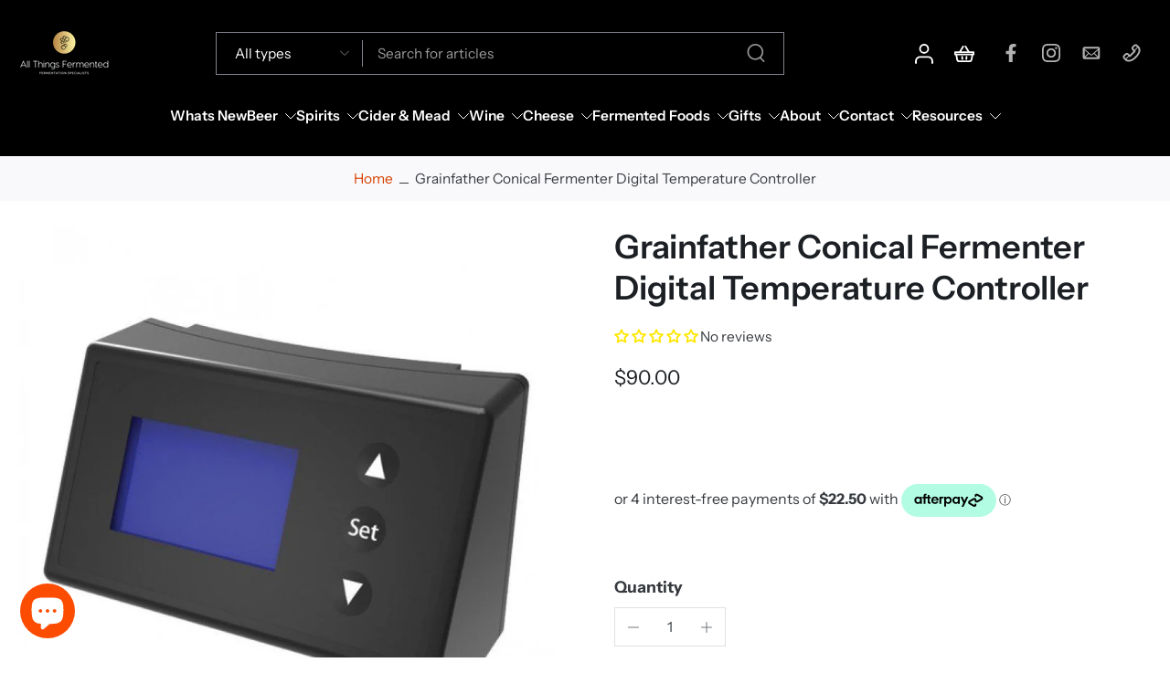

--- FILE ---
content_type: text/html; charset=utf-8
request_url: https://allthingsfermented.nz/products/grainfather-conical-fermenter-digital-temperature-controller
body_size: 84941
content:
<!doctype html>
<html class="no-js modern-icon-set " lang="en">
  <head>
    <meta charset="utf-8">
    <meta http-equiv="X-UA-Compatible" content="IE=edge">
    <meta name="viewport" content="width=device-width, initial-scale=1.0">
    <meta name="theme-color" content="">
    
      <link rel="canonical" href="https://allthingsfermented.nz/products/grainfather-conical-fermenter-digital-temperature-controller">
    
<link rel="icon" type="image/png" href="//allthingsfermented.nz/cdn/shop/files/Large_bubble_transparent.png?crop=center&height=32&v=1738364072&width=32"><link rel="preconnect" href="https://fonts.shopifycdn.com" crossorigin><title>
      Grainfather Conical Fermenter Digital Temperature Controller
 &ndash; All Things Fermented | Home Brew Supplies Shop</title>
    
      <meta name="description" content="The Grainfather digital Temperature Controller replaces the temperature display. With this you can control the heating and the cooling (if you have the Grainfather Glycol Chiller) of your fermenter by dialing in a temperature or even setting a temperature schedule (can set up to 5 stages). This snaps on easily via magn">
    
    <link href="//allthingsfermented.nz/cdn/shop/t/97/assets/theme.css?v=126382390093225424931768890557" rel="stylesheet" type="text/css" media="all" />
    
    
<link rel="preload" href="//allthingsfermented.nz/cdn/fonts/instrument_sans/instrumentsans_n4.db86542ae5e1596dbdb28c279ae6c2086c4c5bfa.woff2" as="font" type="font/woff2" crossorigin="anonymous" />
    
    
    

<meta property="og:site_name" content="All Things Fermented | Home Brew Supplies Shop">
<meta property="og:url" content="https://allthingsfermented.nz/products/grainfather-conical-fermenter-digital-temperature-controller">
<meta property="og:title" content="Grainfather Conical Fermenter Digital Temperature Controller">
<meta property="og:type" content="product">
<meta property="og:description" content="The Grainfather digital Temperature Controller replaces the temperature display. With this you can control the heating and the cooling (if you have the Grainfather Glycol Chiller) of your fermenter by dialing in a temperature or even setting a temperature schedule (can set up to 5 stages). This snaps on easily via magn"><meta property="og:image" content="http://allthingsfermented.nz/cdn/shop/files/Grainfather_Conical_Fermenter_Digital_Temperature_Controller_-_All_Things_Fermented_Home_Brew_Supplies_Shop_Wellington_Kapiti_NZ-254898.jpg?v=1717061620">
  <meta property="og:image:secure_url" content="https://allthingsfermented.nz/cdn/shop/files/Grainfather_Conical_Fermenter_Digital_Temperature_Controller_-_All_Things_Fermented_Home_Brew_Supplies_Shop_Wellington_Kapiti_NZ-254898.jpg?v=1717061620">
  <meta property="og:image:width" content="767">
  <meta property="og:image:height" content="1023"><meta property="og:price:amount" content="90.00">
  <meta property="og:price:currency" content="NZD"><meta name="twitter:card" content="summary_large_image">
<meta name="twitter:title" content="Grainfather Conical Fermenter Digital Temperature Controller">
<meta name="twitter:description" content="The Grainfather digital Temperature Controller replaces the temperature display. With this you can control the heating and the cooling (if you have the Grainfather Glycol Chiller) of your fermenter by dialing in a temperature or even setting a temperature schedule (can set up to 5 stages). This snaps on easily via magn">
<style data-shopify>@font-face {
  font-family: "Instrument Sans";
  font-weight: 600;
  font-style: normal;
  font-display: swap;
  src: url("//allthingsfermented.nz/cdn/fonts/instrument_sans/instrumentsans_n6.27dc66245013a6f7f317d383a3cc9a0c347fb42d.woff2") format("woff2"),
       url("//allthingsfermented.nz/cdn/fonts/instrument_sans/instrumentsans_n6.1a71efbeeb140ec495af80aad612ad55e19e6d0e.woff") format("woff");
}

  @font-face {
  font-family: "Instrument Sans";
  font-weight: 400;
  font-style: normal;
  font-display: swap;
  src: url("//allthingsfermented.nz/cdn/fonts/instrument_sans/instrumentsans_n4.db86542ae5e1596dbdb28c279ae6c2086c4c5bfa.woff2") format("woff2"),
       url("//allthingsfermented.nz/cdn/fonts/instrument_sans/instrumentsans_n4.510f1b081e58d08c30978f465518799851ef6d8b.woff") format("woff");
}

  @font-face {
  font-family: "Instrument Sans";
  font-weight: 600;
  font-style: normal;
  font-display: swap;
  src: url("//allthingsfermented.nz/cdn/fonts/instrument_sans/instrumentsans_n6.27dc66245013a6f7f317d383a3cc9a0c347fb42d.woff2") format("woff2"),
       url("//allthingsfermented.nz/cdn/fonts/instrument_sans/instrumentsans_n6.1a71efbeeb140ec495af80aad612ad55e19e6d0e.woff") format("woff");
}

  @font-face {
  font-family: "Instrument Sans";
  font-weight: 600;
  font-style: normal;
  font-display: swap;
  src: url("//allthingsfermented.nz/cdn/fonts/instrument_sans/instrumentsans_n6.27dc66245013a6f7f317d383a3cc9a0c347fb42d.woff2") format("woff2"),
       url("//allthingsfermented.nz/cdn/fonts/instrument_sans/instrumentsans_n6.1a71efbeeb140ec495af80aad612ad55e19e6d0e.woff") format("woff");
}

  @font-face {
  font-family: Besley;
  font-weight: 600;
  font-style: italic;
  font-display: swap;
  src: url("//allthingsfermented.nz/cdn/fonts/besley/besley_i6.bbcfe8f231756eaf45bc504f29a9ad23cfd59f1b.woff2") format("woff2"),
       url("//allthingsfermented.nz/cdn/fonts/besley/besley_i6.aaff3278e1da1b08e3d972618c3b6db20fc6e1bf.woff") format("woff");
}


  @font-face {
  font-family: "Instrument Sans";
  font-weight: 700;
  font-style: normal;
  font-display: swap;
  src: url("//allthingsfermented.nz/cdn/fonts/instrument_sans/instrumentsans_n7.e4ad9032e203f9a0977786c356573ced65a7419a.woff2") format("woff2"),
       url("//allthingsfermented.nz/cdn/fonts/instrument_sans/instrumentsans_n7.b9e40f166fb7639074ba34738101a9d2990bb41a.woff") format("woff");
}

  @font-face {
  font-family: "Instrument Sans";
  font-weight: 400;
  font-style: italic;
  font-display: swap;
  src: url("//allthingsfermented.nz/cdn/fonts/instrument_sans/instrumentsans_i4.028d3c3cd8d085648c808ceb20cd2fd1eb3560e5.woff2") format("woff2"),
       url("//allthingsfermented.nz/cdn/fonts/instrument_sans/instrumentsans_i4.7e90d82df8dee29a99237cd19cc529d2206706a2.woff") format("woff");
}

  @font-face {
  font-family: "Instrument Sans";
  font-weight: 700;
  font-style: italic;
  font-display: swap;
  src: url("//allthingsfermented.nz/cdn/fonts/instrument_sans/instrumentsans_i7.d6063bb5d8f9cbf96eace9e8801697c54f363c6a.woff2") format("woff2"),
       url("//allthingsfermented.nz/cdn/fonts/instrument_sans/instrumentsans_i7.ce33afe63f8198a3ac4261b826b560103542cd36.woff") format("woff");
}
</style>
<style data-shopify>:root,
  *:before {
    --base-font-size: 0.9625rem;
    --font-size-medium-mobile: 0.99rem;
    --font-size-medium: 1.1rem;
    --font-size-small: 0.6875rem;
    --font-size-small-mobile: 0.61875rem;
    --font-size-normal: 0.825rem;
    --font-size-normal-mobile: 0.7425rem;
    --font-size-large: 1.375rem;
    --font-size-large-mobile: 1.2375rem;
    --heading-highlight-font-size: 100%;
    --h1-font-size: 3.825rem;
    --h2-font-size: 2.25rem;
    --h3-font-size: 1.35rem;
    --h4-font-size: 1.2375rem;
    --h5-font-size: 1.125rem;
    --h6-font-size: 1.0125rem;
    --base-font-size-mobile: 0.86625rem;
    --h1-font-size-mobile: 1.9125rem;
    --h2-font-size-mobile: 1.35rem;
    --h3-font-size-mobile: 0.945rem;
    --h4-font-size-mobile: 0.86625rem;
    --h5-font-size-mobile: 0.7875rem;
    --h6-font-size-mobile: 0.70875rem;
    --rating-star-size: 0.77rem;
    --border-radius: 0;
    --page-width: 1400px;
    --width-countdown: 8.6625rem;
    --font-menu: "Instrument Sans", sans-serif;
    --font-menu-weight: 600;
    --font-menu-style: normal;
    --font-button: "Instrument Sans", sans-serif;
    --font-button-weight: 600;
    --font-button-style: normal;
    --font-body-family: "Instrument Sans", sans-serif;
    --font-body-style: normal;
    --font-body-weight: 400;
    --font-heading-family: "Instrument Sans", sans-serif;
    --font-heading-highlight: Besley, serif;
    --font-heading-highlight-style: italic;
    --font-heading-highlight-weight: 600;
    --font-heading-style: normal;
    --font-heading-weight: 600;
    --heading-text-tranform: none;
    --advanced-sections-spacing: 0px;
    --divider-spacing: -0;

    --colors-pulse-speech: 214, 134, 65;
    --image-treatment-overlay: 32, 32, 32;
    --image-treatment-text: 255, 255, 255;
    --colors-line-and-border: 224, 225, 230;
    --colors-line-and-border-base: 224, 225, 230;
    --colors-line-header: 128, 131, 141;
    --colors-line-footer: 224, 225, 230;
    --colors-background: 255, 255, 255;
    --colors-text: 54, 58, 63;
    --colors-heading: 28, 32, 36;
    --colors-heading-base: 28, 32, 36;
    --colors-background-secondary: 249, 249, 251;
    --colors-text-secondary: 54, 58, 63;
    --colors-heading-secondary: 28, 32, 36;
    --colors-text-link: 215, 64, 0;
    --background-color:  255, 255, 255;
    --background-color-header: 0, 0, 0;
    --colors-text-header: 255, 255, 255;
    --background-color-footer: 28, 32, 36;
    --colors-text-footer: 255, 255, 255;
    --colors-heading-footer: 255, 255, 255;
    --colors-text-link-footer: 255, 151, 107;
    --color-error: 206, 44, 49;
    --color-success: 0, 133, 115;
    --colors-price: 28, 32, 36;
    --colors-price-sale: 252, 76, 2;
    --colors-button-text: 255, 255, 255;
    --colors-button: 252, 76, 2;
    --colors-button-text-hover: 255, 255, 255;
    --colors-secondary-button: 96, 100, 108;
    --colors-button-hover: rgb(28, 32, 36);
    --colors-cart: 252, 76, 2;
    --colors-cart-text: 255, 255, 255;
    --colors-icon-rating: 255, 223, 44;
    --colors-transition-arrows: 0, 0, 0;
    --color-highlight: #fc4c02;
    --background-pagination-slideshow: 52, 49, 49;
    --text-color-pagination-slideshow: 255, 255, 255;
    
      --background-secondary-button: transparent;
      --colors-line-secondary-button: 96, 100, 108;
    
    
      --button-width: 120%;
      --button-height: 100%;
      --button-transform: rotate3d(0,0,1,10deg) translate3d(-1.2em,110%,0);
      --button-transform-origin: 0% 100%;
    
    
      --height-parallax: 110%;
    
    
      --image-zoom: 1.05;
    
    --card-product-bg: rgba(0,0,0,0);
    --card-product-padding: 0px;
    --card-product-padding-mobile: 0px;
    --card-product-alignment: center;
    
    --width-scrollbar: 0;
    --card-product-ratio: 100.0%;
    --card-product-img-position:  absolute;
    --card-product-img-height:  0;
    --card-product-img-zoom:  scale(1.1);
    --height-header: 0px;
    --transition-card-loading: 500ms;
    --transition-card-image-hover: 400ms;
    --transition-slideshow: 500ms;
    --transition-image-hover: 500ms;
  }
  .dark,
  .dark *:before {
    --image-treatment-overlay: 32, 32, 32;
    --image-treatment-text: 255, 255, 255;
    --colors-line-and-border: 91, 85, 83;
    --colors-line-and-border-base: 91, 85, 83;
    --colors-line-header: 91, 85, 83;
    --colors-line-footer: 91, 85, 83;
    --colors-background: 52, 49, 49;
    --colors-text: 202, 199, 199;
    --colors-heading: 255, 255, 255;
    --colors-heading-base: 255, 255, 255;
    --background-color: 52, 49, 49;
    --colors-text-link: 250, 193, 143;
    --color-error: 247, 109, 109;
    --color-success: 6, 193, 193;
    --background-color-header: 52, 49, 49;
    --colors-text-header: 255, 255, 255;
    --background-color-footer: 68, 64, 63;
    --colors-text-footer: 202, 199, 199;
    --colors-heading-footer: 255, 255, 255;
    --colors-text-link-footer: 250, 193, 143;
    --colors-price: 255, 255, 255;
    --colors-price-sale: 247, 109, 109;
    --colors-button-text: 255, 255, 255;
    --colors-button: 116, 55, 24;
    --colors-button-text-hover: 255, 255, 255;
    --colors-secondary-button: 255, 255, 255;
    --colors-button-hover: rgb(214, 134, 65);
    --colors-cart: 181, 147, 130;
    --colors-cart-text: 33, 30, 30;
    --colors-background-secondary: 68, 64, 63;
    --colors-text-secondary: 202, 199, 199;
    --colors-heading-secondary: 255, 255, 255;
    --colors-icon-rating: 214, 134, 65;
    --colors-pulse-speech: 214, 134, 65;
    --colors-transition-arrows: 0, 0, 0;
    --color-highlight: #f89a48;
    
      --background-secondary-button: transparent;
      --colors-line-secondary-button: 255, 255, 255;
    
    --card-product-bg: rgba(0,0,0,0);
  }
  shopify-accelerated-checkout {
    --shopify-accelerated-checkout-button-border-radius: 0;
  }
  shopify-accelerated-checkout-cart {
    --shopify-accelerated-checkout-button-border-radius: 0;
    --shopify-accelerated-checkout-inline-alignment: end;
    --shopify-accelerated-checkout-button-block-size: 48px;
    --shopify-accelerated-checkout-button-inline-size: 48px;
  }
  
    [role="button"],
    [type="button"],
    .button {
      color: rgb(var(--colors-button-text));
    }
    button.button-solid,
    .button.button-solid {
      border: none;
      background-color: rgba(var(--colors-button));
    }
    button.button-disable-effect,
    .button.button-disable-effect,
    .payment-button .shopify-payment-button__button--unbranded {
      color: rgb(var(--colors-button-text));
      background-color: rgba(var(--colors-button));
    }
    .button-action {
      border: none;
      color: rgb(var(--colors-button-text));
      background-color: rgba(var(--colors-button));
    }
  
  [role="button"],
  [type="button"],
  .button {
    direction: ltr;
  }
  .header, .header *::before {
    --colors-text: var(--colors-text-header);
    --colors-heading: var(--colors-text-header);
    --colors-price: var(--colors-text-header);
    --colors-line-and-border: var(--colors-line-header);
  }
  #sticky-header-content .divider {
    --colors-line-and-border: var(--colors-line-header);
  }
  .paginate-slide-image {
    background: rgba(var(--background-pagination-slideshow));
    color: rgba(var(--text-color-pagination-slideshow));
  }

  @media (min-width: 1024px) {
    .paginate-slide-image {
      color: rgba(var(--text-color-pagination-slideshow));
    }
    .paginate-slide-image:hover {
      color: rgba(var(--text-color-pagination-slideshow));
    }
  }

  .section-quick-links,
  .section-quick-links *::before,
  .section-footer,
  .section-footer *::before {
    --colors-text: var(--colors-text-footer);
    --colors-heading: var(--colors-heading-footer);
    --colors-text-link: var(--colors-text-link-footer);
    --colors-line-and-border: var(--colors-line-footer);
  }
  .sticky-header {
    --font-body-weight: 700;
  }

  .scrollbar-horizontal {
    position: relative;
    -ms-overflow-style: none;
  }
  .scrollbar-horizontal::-webkit-scrollbar-track {
    background-color: #ececec;
  }
  .scrollbar-horizontal::-webkit-scrollbar {
    height: 3px;
  }

  .scrollbar-horizontal::-webkit-scrollbar-track {
    -webkit-box-shadow: inset 0 0 0px rgba(0, 0, 0, 0);
  }

  .scrollbar-horizontal::-webkit-scrollbar-thumb {
    visibility: visible;
    background-color: #747474;
  }

  .scrollbar-horizontal::-webkit-scrollbar-thumb:hover {
    background-color: #747474;
  }
  body.scrollbar-body::-webkit-scrollbar{
    width: 5px;
  }
  .scrollbar-body::-webkit-scrollbar-track{
    background: #ececec;
  }
  .scrollbar-horizontal {
    position: relative;
    -ms-overflow-style: none;
  }
  .scrollbar-horizontal::-webkit-scrollbar-track {
    background-color: #ececec;
  }
  .scrollbar-horizontal::-webkit-scrollbar {
    height: 3px;
  }

  .scrollbar-horizontal::-webkit-scrollbar-track {
    -webkit-box-shadow: inset 0 0 0px rgba(0, 0, 0, 0);
  }

  .scrollbar-horizontal::-webkit-scrollbar-thumb {
    visibility: visible;
    background-color: #747474;
  }

  .scrollbar-horizontal::-webkit-scrollbar-thumb:hover {
    background-color: #747474;
  }
  .scrollbar-body::-webkit-scrollbar{
    width: 3px;
  }
  .scrollbar-body::-webkit-scrollbar-track{
    background: #ececec;
  }
  .scrollbar-body.scrollbar-visible:active::-webkit-scrollbar-thumb,
  .scrollbar-body.scrollbar-visible:focus::-webkit-scrollbar-thumb,
  .scrollbar-body.scrollbar-visible:hover::-webkit-scrollbar-thumb {
    background: #747474;
    visibility: visible;
  }
  .scrollbar-body.scrollbar-visible::-webkit-scrollbar-track{
    background: transparent;
  }
  .scrollbar-body.scrollbar-visible::-webkit-scrollbar-thumb{
    background: transparent;
    visibility: visible;
  }
  .scrollbar-body::-webkit-scrollbar-thumb{
    background: #747474;
  }
  .animate-scroll-banner {
    animation: scrollX var(--duration, 10s) linear infinite var(--play-state, running) var(--direction);
  }
  .padding-scrollbar, .padding-scrollbar-header {
    padding-right: min(var(--width-scrollbar), 20px);
  }
  .rtl .padding-scrollbar-header {
    padding-left: min(var(--width-scrollbar), 20px);
    padding-right: 0;
  }
  
  
  .des-block iframe {
    width: 100%;
    height: 100%;
  }
  .toggle-compare  + label span:first-child,
  .toggle-compare:checked + label span:last-child {
    display: block
  }
  .toggle-compare  + label span:last-child,
  .toggle-compare:checked + label span:first-child {
    display: none;
  }
  .card-product:not(.recommendations) {}
  .dark .card-product:not(.recommendations) {background: transparent;}
  .card-product:not(.recommendations) .card-info,
  .card-product:not(.recommendations) .x-variants-data {
    padding-left: 0px;
    padding-right: 0px;
  }
  .card-product:not(.recommendations) .x-variants-separator::before {
    content: var(--tw-content);
    position: absolute;
    width: calc(100% - 2 * 0px);
    top: 0;
    left: 0;
    margin-left: 0px;
    margin-right: 0px;
  }
  .card-product:not(.recommendations) .card-info .x-variants-data
  {
    padding-left: 0;
    padding-right: 0;
  }
  .card-product:not(.recommendations) .card-info .x-variants-separator::before {
    width: 100%;
    margin-left: 0;
    margin-right: 0;
  }
  .card-product-slideshow {
      background: #f9f9fb;}
  .dark .card-product-slideshow {
      background: #44403f;}
  button[class*='shopify-payment-button__more-options'] {
    color: rgba(var(--colors-text));
  }
  .group-discount:before,.group-discount:after {
    background-color: rgba(var(--colors-price-sale), 5%);
    content: "";
    position: absolute;
    right: 100%;
    height: 100%;
    top: 0;
    width: 1.25rem;
  }
  .shipping_insurance.group-discount:before,.shipping_insurance.group-discount:after {
    background-color: rgb(var(--colors-background-secondary));
  }
  .group-discount:after {
    left: 100%;
    right: auto;
  }
  @media (min-width: 768px){
    .list-layout .card-product:not(.recommendations) {
      padding-bottom: 0;
    }
    .list-layout .card-product:not(.recommendations) .card-info,
    .list-layout .card-product:not(.recommendations) .x-variants-data{
      padding-left: 0;
      padding-right: 0;
    }
    .list-layout .card-product:not(.recommendations) .x-variants-separator::before {
      width: 100%;
      margin-left: 0;
      margin-right: 0;
    }
    shopify-accelerated-checkout-cart {
    --shopify-accelerated-checkout-button-block-size: 46px;
    --shopify-accelerated-checkout-button-inline-size: 46px;
  }
  }
  @media (min-width: 1024px){
    .group-discount:before,.group-discount:after {
       width: 0;
    }
    .payment-button .shopify-payment-button__button--unbranded {
      color: rgb(var(--colors-button-text));
      background: rgba(var(--colors-button));
    }
    .card-product:not(.recommendations) .card-info,
    .card-product:not(.recommendations) .x-variants-data {
      padding-left: 0px;
      padding-right: 0px;
    }
    .card-product:not(.recommendations) .x-variants-separator::before {
      width: calc(100% - 2 * 0px);
      margin-left: 0px;
      margin-right: 0px;
    }
    [role="button"],
    [type="button"],
    .button {
      color: rgba(var(--colors-button-text));
    }
    button.button-solid,
    .button.button-solid {
      border: none;
      box-shadow: none;
      color: rgb(var(--colors-button-text));
      background-color: rgba(var(--colors-button));
      overflow: hidden;
      background-origin: border-box;
    }
    button.button-solid:hover,
    .button.button-solid:hover {
      
      transition-delay: 0.5s;
      
      transition-property: background-color;
      background-color: var(--colors-button-hover);
      color: rgba(var(--colors-button-text-hover));
      background-origin: border-box;
    }
    .button-action {
      border: none;
      color: rgba(var(--colors-button-text-hover));
      background-color: var(--colors-button-hover);
    }
    button.button-disable-effect,
    .button.button-disable-effect {
      color: rgb(var(--colors-button-text));
      background-color: rgba(var(--colors-button));
    }
    button.button-disable-effect:hover,
    .button.button-disable-effect:hover {
      color: rgba(var(--colors-button-text-hover));
      background-color: var(--colors-button-hover);
    }
    
      button.button-solid:before,
      .button.button-solid:before {
        content: "";
        z-index: -1;
        position: absolute;
        top: 0;
        right: 0;
        bottom: 0;
        left: 0;
        width: var(--button-width);
        height: var(--button-height);
        background-color: var(--colors-button-hover);
        backface-visibility: hidden;
        will-change: transform;
        transform: var(--button-transform);
        transform-origin: var(--button-transform-origin);
        transition: transform 0.5s ease;
      }
      button.button-solid:hover:before,
      .button.button-solid:hover:before {
        transform: rotate3d(0,0,1,0) translateZ(0);
      }
    
    
  }
  .inventory-low-stock-status {
    
      --stock-color: rgba(181, 42, 42);
    
      color: var(--stock-color);
    }
  .dark .inventory-low-stock-status {
    
      --stock-color: rgba(247, 133, 133);
    
  }
  .inventory-in-stock-status {
    
      --stock-color: rgba(19, 115, 115);
    
      color: var(--stock-color);
  }
  .dark .inventory-in-stock-status {
    
      --stock-color: rgba(6, 193, 193);
    
  }
  .inventory-out-of-stock-status {
    
      --stock-color: rgba(123, 98, 92);
    
      color: var(--stock-color);
  }
  .dark .inventory-out-of-stock-status {
    
      --stock-color: rgba(186, 160, 154);
    
  }
  .inventory-status {
    background-color: var(--stock-color);
  }
  .card-testimonial {
      background: #f9f9fb;}
  .dark .card-testimonial {
      background: #44403f;}div[data-block-handle="featured_carousel"] {
      width: 100%;
      direction: ltr;
    }/* App Shopify Subscription */
  .shopify_subscriptions_app_policy a {
    position: relative;
    margin-top: .5rem;
    margin-bottom: .5rem;
    color: rgba(var(--colors-text-link)) !important;
    text-decoration-thickness: 1px;
    background: linear-gradient(to right, rgba(0, 0, 0, 0), rgba(0, 0, 0, 0)), linear-gradient(to right, rgba(var(--colors-text-link), 1), rgba(var(--colors-text-link), 1), rgba(var(--colors-text-link), 1));
    background-size: 100% 0.1em, 0 0.1em;
    background-position: 100% 100%,100% 100%;
    background-repeat: no-repeat;
    transition: background-size 250ms;
  }
  .shopify_subscriptions_app_policy:after {
    clear: both;
    content: var(--tw-content);
    display: block;
  }
  @media (min-width: 1024px) {
    .shopify_subscriptions_app_policy a:hover {
      background-size: 0 .1em, 100% .1em;
      background-position: 100% 100%, 0% 100%;
    }
  }

  /* Recurpay Subscription App */
  #recurpay-account-widget {
    margin-top: 1rem;
  }
  .rtl .recurpay__widget .recurpay__group_frequency .recurpay__frequency_label_title {
    padding-right: 10px;
    right: 0.25rem;
  }
  .rtl .recurpay__widget .recurpay__group_title {
    text-align: right;
    margin-right: 0;
    margin-left: 0.5em;
  }
  .rtl .recurpay__widget .recurpay__group_subtitle {
    text-align: right;
  }
  .rtl .recurpay__widget .recurpay__description {
    text-align: right;
  }
  .rtl .recurpay__widget .recurpay__radio_group {
    margin-right: 0;
    margin-left: 10px;
  }
  .rtl .recurpay__widget .recurpay__offer_saving_message {
    padding-right: 10px;
    padding-left: 0;
  }
  .rtl .recurpay__widget .recurpay__offer_wrapper svg {
    margin-right: 0;
    margin-left: 10px;
  }
  .rtl .recurpay__widget .recurpay__group_frequency .recurpay__frequency_label_title:before {
    left: 0.5em;
    margin-right: -50%;
    right: auto;
    margin-left: 0
  }
  .rtl .recurpay__widget .recurpay__group_frequency .recurpay__frequency_label_title:after {
    right: 0.5em;
    left: auto;
    margin-left: 0;
  }
  .rtl .upgrade-subscription-cart .upgrade-icon-wrapper {
    text-align: right;
  }

  /* Seal Subscriptions */
  .sls-widget-branding {
    z-index: 20 !important;
  }
  .card .sealsubs-target-element, .card-product-fbt .sealsubs-target-element {
    display: none !important;
  }
  .seal-portal-link a {
    position: relative;
    margin-top: .5rem;
    margin-bottom: .5rem;
    color: rgba(var(--colors-text-link)) !important;
    text-decoration-thickness: 1px;
    background: linear-gradient(to right, rgba(0, 0, 0, 0), rgba(0, 0, 0, 0)), linear-gradient(to right, rgba(var(--colors-text-link), 1), rgba(var(--colors-text-link), 1), rgba(var(--colors-text-link), 1));
    background-size: 100% 0.1em, 0 0.1em;
    background-position: 100% 100%,100% 100%;
    background-repeat: no-repeat;
    transition: background-size 250ms;
  }
  .seal-portal-link:after {
    clear: both;
    content: var(--tw-content);
    display: block;
  }
  @media (min-width: 1024px) {
    .seal-portal-link a:hover {
      background-size: 0 .1em, 100% .1em;
      background-position: 100% 100%, 0% 100%;
    }
  }
  .rtl .sealsubs-container {
    text-align: right;
  }
  .x-card-title {
    font-size: 0.9rem;
    font-family: var(--font-heading-family);
    font-weight: var(--font-heading-weight);
  }
  .x-card-price, .x-card-price-init {
    font-size: 0.9rem;
    font-family: var(--font-body-family);
    font-weight: var(--font-body-weight);
  }
  @media (min-width: 768px) {
    .x-card-title {
      font-size: 1.0rem;
    }
    .x-card-price, .x-card-price-init {
      font-size: 1.0rem;
    }
  }
  .back{
    position: absolute;
    top: 50%;
    left: 50%;
    white-space: nowrap;
    opacity: 0;
    transform: translate(-50%, -50%) translateY(100%) translateZ(0);
    transition-behavior: normal, normal;
    transition-duration: 0.6s, 0.6s;
    transition-timing-function: cubic-bezier(0.165, 0.84, 0.44, 1), cubic-bezier(0.165, 0.84, 0.44, 1);
    transition-delay: 0s, 0s;
    transition-property: transform, opacity;
  }
  .front{
    transform: translateZ(0);
    transition-behavior: normal, normal;
    transition-duration: 0.6s, 0.6s;
    transition-timing-function: cubic-bezier(0.165, 0.84, 0.44, 1), cubic-bezier(0.165, 0.84, 0.44, 1);
    transition-delay: 0s, 0s;
    transition-property: transform, opacity;
    border-bottom: 1px solid transparent;
  }
  .flip-container:hover .front{
    opacity: 0;
    transform: translateY(-100%) translateZ(0);
  }
  .flip-container:hover .back{
    opacity: 1;
    transform: translate(-50%, -50%) translateY(0%) translateZ(0);
    border-bottom: 1px solid rgba(var(--colors-text-link));
  }
  .dbtap-overlay{
    display: none
  }
  @media (max-width: 1024px) and (pointer: coarse) and (hover: none) {
    .dbtap-overlay{
      display: block
    }
  }
  .swatch-count-small {
    min-height: 28px;
    min-width: 28px;
  }
  .swatch-count-medium {
    min-height: 32px;
    min-width: 32px;
  }
  .swatch-count-large {
    min-height: 38px;
    min-width: 38px;
  }</style>
    
    <script>window.performance && window.performance.mark && window.performance.mark('shopify.content_for_header.start');</script><meta name="google-site-verification" content="IF4NFoChpYSPZSF9U1Q2YadCiqdZNttFplG79MblMeg">
<meta id="shopify-digital-wallet" name="shopify-digital-wallet" content="/872218684/digital_wallets/dialog">
<meta name="shopify-checkout-api-token" content="edd26f7421c9a0f2796a1e9346ff9abd">
<link rel="alternate" type="application/json+oembed" href="https://allthingsfermented.nz/products/grainfather-conical-fermenter-digital-temperature-controller.oembed">
<script async="async" src="/checkouts/internal/preloads.js?locale=en-NZ"></script>
<link rel="preconnect" href="https://shop.app" crossorigin="anonymous">
<script async="async" src="https://shop.app/checkouts/internal/preloads.js?locale=en-NZ&shop_id=872218684" crossorigin="anonymous"></script>
<script id="apple-pay-shop-capabilities" type="application/json">{"shopId":872218684,"countryCode":"NZ","currencyCode":"NZD","merchantCapabilities":["supports3DS"],"merchantId":"gid:\/\/shopify\/Shop\/872218684","merchantName":"All Things Fermented | Home Brew Supplies Shop","requiredBillingContactFields":["postalAddress","email","phone"],"requiredShippingContactFields":["postalAddress","email","phone"],"shippingType":"shipping","supportedNetworks":["visa","masterCard"],"total":{"type":"pending","label":"All Things Fermented | Home Brew Supplies Shop","amount":"1.00"},"shopifyPaymentsEnabled":true,"supportsSubscriptions":true}</script>
<script id="shopify-features" type="application/json">{"accessToken":"edd26f7421c9a0f2796a1e9346ff9abd","betas":["rich-media-storefront-analytics"],"domain":"allthingsfermented.nz","predictiveSearch":true,"shopId":872218684,"locale":"en"}</script>
<script>var Shopify = Shopify || {};
Shopify.shop = "all-things-fermented-limited.myshopify.com";
Shopify.locale = "en";
Shopify.currency = {"active":"NZD","rate":"1.0"};
Shopify.country = "NZ";
Shopify.theme = {"name":"Updated copy of Updated copy of Updated copy of...","id":137928573062,"schema_name":"Eurus","schema_version":"9.7.1","theme_store_id":2048,"role":"main"};
Shopify.theme.handle = "null";
Shopify.theme.style = {"id":null,"handle":null};
Shopify.cdnHost = "allthingsfermented.nz/cdn";
Shopify.routes = Shopify.routes || {};
Shopify.routes.root = "/";</script>
<script type="module">!function(o){(o.Shopify=o.Shopify||{}).modules=!0}(window);</script>
<script>!function(o){function n(){var o=[];function n(){o.push(Array.prototype.slice.apply(arguments))}return n.q=o,n}var t=o.Shopify=o.Shopify||{};t.loadFeatures=n(),t.autoloadFeatures=n()}(window);</script>
<script>
  window.ShopifyPay = window.ShopifyPay || {};
  window.ShopifyPay.apiHost = "shop.app\/pay";
  window.ShopifyPay.redirectState = null;
</script>
<script id="shop-js-analytics" type="application/json">{"pageType":"product"}</script>
<script defer="defer" async type="module" src="//allthingsfermented.nz/cdn/shopifycloud/shop-js/modules/v2/client.init-shop-cart-sync_BT-GjEfc.en.esm.js"></script>
<script defer="defer" async type="module" src="//allthingsfermented.nz/cdn/shopifycloud/shop-js/modules/v2/chunk.common_D58fp_Oc.esm.js"></script>
<script defer="defer" async type="module" src="//allthingsfermented.nz/cdn/shopifycloud/shop-js/modules/v2/chunk.modal_xMitdFEc.esm.js"></script>
<script type="module">
  await import("//allthingsfermented.nz/cdn/shopifycloud/shop-js/modules/v2/client.init-shop-cart-sync_BT-GjEfc.en.esm.js");
await import("//allthingsfermented.nz/cdn/shopifycloud/shop-js/modules/v2/chunk.common_D58fp_Oc.esm.js");
await import("//allthingsfermented.nz/cdn/shopifycloud/shop-js/modules/v2/chunk.modal_xMitdFEc.esm.js");

  window.Shopify.SignInWithShop?.initShopCartSync?.({"fedCMEnabled":true,"windoidEnabled":true});

</script>
<script>
  window.Shopify = window.Shopify || {};
  if (!window.Shopify.featureAssets) window.Shopify.featureAssets = {};
  window.Shopify.featureAssets['shop-js'] = {"shop-cart-sync":["modules/v2/client.shop-cart-sync_DZOKe7Ll.en.esm.js","modules/v2/chunk.common_D58fp_Oc.esm.js","modules/v2/chunk.modal_xMitdFEc.esm.js"],"init-fed-cm":["modules/v2/client.init-fed-cm_B6oLuCjv.en.esm.js","modules/v2/chunk.common_D58fp_Oc.esm.js","modules/v2/chunk.modal_xMitdFEc.esm.js"],"shop-cash-offers":["modules/v2/client.shop-cash-offers_D2sdYoxE.en.esm.js","modules/v2/chunk.common_D58fp_Oc.esm.js","modules/v2/chunk.modal_xMitdFEc.esm.js"],"shop-login-button":["modules/v2/client.shop-login-button_QeVjl5Y3.en.esm.js","modules/v2/chunk.common_D58fp_Oc.esm.js","modules/v2/chunk.modal_xMitdFEc.esm.js"],"pay-button":["modules/v2/client.pay-button_DXTOsIq6.en.esm.js","modules/v2/chunk.common_D58fp_Oc.esm.js","modules/v2/chunk.modal_xMitdFEc.esm.js"],"shop-button":["modules/v2/client.shop-button_DQZHx9pm.en.esm.js","modules/v2/chunk.common_D58fp_Oc.esm.js","modules/v2/chunk.modal_xMitdFEc.esm.js"],"avatar":["modules/v2/client.avatar_BTnouDA3.en.esm.js"],"init-windoid":["modules/v2/client.init-windoid_CR1B-cfM.en.esm.js","modules/v2/chunk.common_D58fp_Oc.esm.js","modules/v2/chunk.modal_xMitdFEc.esm.js"],"init-shop-for-new-customer-accounts":["modules/v2/client.init-shop-for-new-customer-accounts_C_vY_xzh.en.esm.js","modules/v2/client.shop-login-button_QeVjl5Y3.en.esm.js","modules/v2/chunk.common_D58fp_Oc.esm.js","modules/v2/chunk.modal_xMitdFEc.esm.js"],"init-shop-email-lookup-coordinator":["modules/v2/client.init-shop-email-lookup-coordinator_BI7n9ZSv.en.esm.js","modules/v2/chunk.common_D58fp_Oc.esm.js","modules/v2/chunk.modal_xMitdFEc.esm.js"],"init-shop-cart-sync":["modules/v2/client.init-shop-cart-sync_BT-GjEfc.en.esm.js","modules/v2/chunk.common_D58fp_Oc.esm.js","modules/v2/chunk.modal_xMitdFEc.esm.js"],"shop-toast-manager":["modules/v2/client.shop-toast-manager_DiYdP3xc.en.esm.js","modules/v2/chunk.common_D58fp_Oc.esm.js","modules/v2/chunk.modal_xMitdFEc.esm.js"],"init-customer-accounts":["modules/v2/client.init-customer-accounts_D9ZNqS-Q.en.esm.js","modules/v2/client.shop-login-button_QeVjl5Y3.en.esm.js","modules/v2/chunk.common_D58fp_Oc.esm.js","modules/v2/chunk.modal_xMitdFEc.esm.js"],"init-customer-accounts-sign-up":["modules/v2/client.init-customer-accounts-sign-up_iGw4briv.en.esm.js","modules/v2/client.shop-login-button_QeVjl5Y3.en.esm.js","modules/v2/chunk.common_D58fp_Oc.esm.js","modules/v2/chunk.modal_xMitdFEc.esm.js"],"shop-follow-button":["modules/v2/client.shop-follow-button_CqMgW2wH.en.esm.js","modules/v2/chunk.common_D58fp_Oc.esm.js","modules/v2/chunk.modal_xMitdFEc.esm.js"],"checkout-modal":["modules/v2/client.checkout-modal_xHeaAweL.en.esm.js","modules/v2/chunk.common_D58fp_Oc.esm.js","modules/v2/chunk.modal_xMitdFEc.esm.js"],"shop-login":["modules/v2/client.shop-login_D91U-Q7h.en.esm.js","modules/v2/chunk.common_D58fp_Oc.esm.js","modules/v2/chunk.modal_xMitdFEc.esm.js"],"lead-capture":["modules/v2/client.lead-capture_BJmE1dJe.en.esm.js","modules/v2/chunk.common_D58fp_Oc.esm.js","modules/v2/chunk.modal_xMitdFEc.esm.js"],"payment-terms":["modules/v2/client.payment-terms_Ci9AEqFq.en.esm.js","modules/v2/chunk.common_D58fp_Oc.esm.js","modules/v2/chunk.modal_xMitdFEc.esm.js"]};
</script>
<script>(function() {
  var isLoaded = false;
  function asyncLoad() {
    if (isLoaded) return;
    isLoaded = true;
    var urls = ["https:\/\/chimpstatic.com\/mcjs-connected\/js\/users\/19825ac0d029fd5d3519bd84d\/36b80a08b674fc333e55a522c.js?shop=all-things-fermented-limited.myshopify.com","https:\/\/node1.itoris.com\/dpo\/storefront\/include.js?shop=all-things-fermented-limited.myshopify.com"];
    for (var i = 0; i < urls.length; i++) {
      var s = document.createElement('script');
      s.type = 'text/javascript';
      s.async = true;
      s.src = urls[i];
      var x = document.getElementsByTagName('script')[0];
      x.parentNode.insertBefore(s, x);
    }
  };
  if(window.attachEvent) {
    window.attachEvent('onload', asyncLoad);
  } else {
    window.addEventListener('load', asyncLoad, false);
  }
})();</script>
<script id="__st">var __st={"a":872218684,"offset":46800,"reqid":"d986a270-e0fb-4141-9323-6cd09967226a-1769109891","pageurl":"allthingsfermented.nz\/products\/grainfather-conical-fermenter-digital-temperature-controller","u":"bb74cef42cb0","p":"product","rtyp":"product","rid":544422723644};</script>
<script>window.ShopifyPaypalV4VisibilityTracking = true;</script>
<script id="captcha-bootstrap">!function(){'use strict';const t='contact',e='account',n='new_comment',o=[[t,t],['blogs',n],['comments',n],[t,'customer']],c=[[e,'customer_login'],[e,'guest_login'],[e,'recover_customer_password'],[e,'create_customer']],r=t=>t.map((([t,e])=>`form[action*='/${t}']:not([data-nocaptcha='true']) input[name='form_type'][value='${e}']`)).join(','),a=t=>()=>t?[...document.querySelectorAll(t)].map((t=>t.form)):[];function s(){const t=[...o],e=r(t);return a(e)}const i='password',u='form_key',d=['recaptcha-v3-token','g-recaptcha-response','h-captcha-response',i],f=()=>{try{return window.sessionStorage}catch{return}},m='__shopify_v',_=t=>t.elements[u];function p(t,e,n=!1){try{const o=window.sessionStorage,c=JSON.parse(o.getItem(e)),{data:r}=function(t){const{data:e,action:n}=t;return t[m]||n?{data:e,action:n}:{data:t,action:n}}(c);for(const[e,n]of Object.entries(r))t.elements[e]&&(t.elements[e].value=n);n&&o.removeItem(e)}catch(o){console.error('form repopulation failed',{error:o})}}const l='form_type',E='cptcha';function T(t){t.dataset[E]=!0}const w=window,h=w.document,L='Shopify',v='ce_forms',y='captcha';let A=!1;((t,e)=>{const n=(g='f06e6c50-85a8-45c8-87d0-21a2b65856fe',I='https://cdn.shopify.com/shopifycloud/storefront-forms-hcaptcha/ce_storefront_forms_captcha_hcaptcha.v1.5.2.iife.js',D={infoText:'Protected by hCaptcha',privacyText:'Privacy',termsText:'Terms'},(t,e,n)=>{const o=w[L][v],c=o.bindForm;if(c)return c(t,g,e,D).then(n);var r;o.q.push([[t,g,e,D],n]),r=I,A||(h.body.append(Object.assign(h.createElement('script'),{id:'captcha-provider',async:!0,src:r})),A=!0)});var g,I,D;w[L]=w[L]||{},w[L][v]=w[L][v]||{},w[L][v].q=[],w[L][y]=w[L][y]||{},w[L][y].protect=function(t,e){n(t,void 0,e),T(t)},Object.freeze(w[L][y]),function(t,e,n,w,h,L){const[v,y,A,g]=function(t,e,n){const i=e?o:[],u=t?c:[],d=[...i,...u],f=r(d),m=r(i),_=r(d.filter((([t,e])=>n.includes(e))));return[a(f),a(m),a(_),s()]}(w,h,L),I=t=>{const e=t.target;return e instanceof HTMLFormElement?e:e&&e.form},D=t=>v().includes(t);t.addEventListener('submit',(t=>{const e=I(t);if(!e)return;const n=D(e)&&!e.dataset.hcaptchaBound&&!e.dataset.recaptchaBound,o=_(e),c=g().includes(e)&&(!o||!o.value);(n||c)&&t.preventDefault(),c&&!n&&(function(t){try{if(!f())return;!function(t){const e=f();if(!e)return;const n=_(t);if(!n)return;const o=n.value;o&&e.removeItem(o)}(t);const e=Array.from(Array(32),(()=>Math.random().toString(36)[2])).join('');!function(t,e){_(t)||t.append(Object.assign(document.createElement('input'),{type:'hidden',name:u})),t.elements[u].value=e}(t,e),function(t,e){const n=f();if(!n)return;const o=[...t.querySelectorAll(`input[type='${i}']`)].map((({name:t})=>t)),c=[...d,...o],r={};for(const[a,s]of new FormData(t).entries())c.includes(a)||(r[a]=s);n.setItem(e,JSON.stringify({[m]:1,action:t.action,data:r}))}(t,e)}catch(e){console.error('failed to persist form',e)}}(e),e.submit())}));const S=(t,e)=>{t&&!t.dataset[E]&&(n(t,e.some((e=>e===t))),T(t))};for(const o of['focusin','change'])t.addEventListener(o,(t=>{const e=I(t);D(e)&&S(e,y())}));const B=e.get('form_key'),M=e.get(l),P=B&&M;t.addEventListener('DOMContentLoaded',(()=>{const t=y();if(P)for(const e of t)e.elements[l].value===M&&p(e,B);[...new Set([...A(),...v().filter((t=>'true'===t.dataset.shopifyCaptcha))])].forEach((e=>S(e,t)))}))}(h,new URLSearchParams(w.location.search),n,t,e,['guest_login'])})(!0,!0)}();</script>
<script integrity="sha256-4kQ18oKyAcykRKYeNunJcIwy7WH5gtpwJnB7kiuLZ1E=" data-source-attribution="shopify.loadfeatures" defer="defer" src="//allthingsfermented.nz/cdn/shopifycloud/storefront/assets/storefront/load_feature-a0a9edcb.js" crossorigin="anonymous"></script>
<script crossorigin="anonymous" defer="defer" src="//allthingsfermented.nz/cdn/shopifycloud/storefront/assets/shopify_pay/storefront-65b4c6d7.js?v=20250812"></script>
<script data-source-attribution="shopify.dynamic_checkout.dynamic.init">var Shopify=Shopify||{};Shopify.PaymentButton=Shopify.PaymentButton||{isStorefrontPortableWallets:!0,init:function(){window.Shopify.PaymentButton.init=function(){};var t=document.createElement("script");t.src="https://allthingsfermented.nz/cdn/shopifycloud/portable-wallets/latest/portable-wallets.en.js",t.type="module",document.head.appendChild(t)}};
</script>
<script data-source-attribution="shopify.dynamic_checkout.buyer_consent">
  function portableWalletsHideBuyerConsent(e){var t=document.getElementById("shopify-buyer-consent"),n=document.getElementById("shopify-subscription-policy-button");t&&n&&(t.classList.add("hidden"),t.setAttribute("aria-hidden","true"),n.removeEventListener("click",e))}function portableWalletsShowBuyerConsent(e){var t=document.getElementById("shopify-buyer-consent"),n=document.getElementById("shopify-subscription-policy-button");t&&n&&(t.classList.remove("hidden"),t.removeAttribute("aria-hidden"),n.addEventListener("click",e))}window.Shopify?.PaymentButton&&(window.Shopify.PaymentButton.hideBuyerConsent=portableWalletsHideBuyerConsent,window.Shopify.PaymentButton.showBuyerConsent=portableWalletsShowBuyerConsent);
</script>
<script data-source-attribution="shopify.dynamic_checkout.cart.bootstrap">document.addEventListener("DOMContentLoaded",(function(){function t(){return document.querySelector("shopify-accelerated-checkout-cart, shopify-accelerated-checkout")}if(t())Shopify.PaymentButton.init();else{new MutationObserver((function(e,n){t()&&(Shopify.PaymentButton.init(),n.disconnect())})).observe(document.body,{childList:!0,subtree:!0})}}));
</script>
<link id="shopify-accelerated-checkout-styles" rel="stylesheet" media="screen" href="https://allthingsfermented.nz/cdn/shopifycloud/portable-wallets/latest/accelerated-checkout-backwards-compat.css" crossorigin="anonymous">
<style id="shopify-accelerated-checkout-cart">
        #shopify-buyer-consent {
  margin-top: 1em;
  display: inline-block;
  width: 100%;
}

#shopify-buyer-consent.hidden {
  display: none;
}

#shopify-subscription-policy-button {
  background: none;
  border: none;
  padding: 0;
  text-decoration: underline;
  font-size: inherit;
  cursor: pointer;
}

#shopify-subscription-policy-button::before {
  box-shadow: none;
}

      </style>

<script>window.performance && window.performance.mark && window.performance.mark('shopify.content_for_header.end');</script>
    

    

    <style data-shopify>
      body {
        /* INP mobile */
        touch-action: manipulation;
      }
      @font-face {
  font-family: "Instrument Sans";
  font-weight: 400;
  font-style: normal;
  font-display: swap;
  src: url("//allthingsfermented.nz/cdn/fonts/instrument_sans/instrumentsans_n4.db86542ae5e1596dbdb28c279ae6c2086c4c5bfa.woff2") format("woff2"),
       url("//allthingsfermented.nz/cdn/fonts/instrument_sans/instrumentsans_n4.510f1b081e58d08c30978f465518799851ef6d8b.woff") format("woff");
}

    </style>
  <!-- BEGIN app block: shopify://apps/ot-theme-sections/blocks/otsb-style/45c0d634-d78b-458c-8bca-17086e7d65aa --><link href="//cdn.shopify.com/extensions/019bd955-d823-79f9-ae08-31d57ac2e623/xpify-front-base-89/assets/otsb-style.min.css" rel="stylesheet" type="text/css" media="all" />
<script>
  window.otsb={main_script_enabled:true,sliderScript:"https://cdn.shopify.com/extensions/019bd955-d823-79f9-ae08-31d57ac2e623/xpify-front-base-89/assets/otsb-splide.min.js",loadedScript:window?.otsb?.loadedScript||[],components:{splides:{}}};
</script><script src="https://cdn.shopify.com/extensions/019bd955-d823-79f9-ae08-31d57ac2e623/xpify-front-base-89/assets/otsb-script.min.js" defer="defer"></script>

<!-- END app block --><!-- BEGIN app block: shopify://apps/ta-banner-pop-up/blocks/bss-banner-popup/2db47c8b-7637-4260-aa84-586b08e92aea --><script id='bss-banner-config-data'>
	if(typeof BSS_BP == "undefined") {
	  window.BSS_BP = {
	  	app_id: "",
			shop_id: "385",
			is_watermark: "false",
			customer: null,
			shopDomain: "all-things-fermented-limited.myshopify.com",
			storefrontAccessToken: "643ebad82d946871f865017b51b50808",
			popup: {
				configs: [],
			},
			banner: {
				configs: []
			},
			window_popup: {
				configs: []
			},
			popupSettings: {
				delay_time: 2,
				gap_time: 3,
			},
			page_type: "product",
			productPageId: "544422723644",
			collectionPageId: "",
			noImageAvailableImgUrl: "https://cdn.shopify.com/extensions/019be39c-26bc-70cb-9df2-da14e0227514/banner-popup-tae-332/assets/no-image-available.png",
			currentLocale: {
				name: "English",
				primary: true,
				iso_code: "en",
			},
			country: {
				name: "New Zealand",
				iso_code: "NZ",
				currencySymbol: "$",
				market_id: "193003654",
			},
			is_locked: false,
			partner_development: false,
			excluded_ips: '[]',
		}
		Object.defineProperty(BSS_BP, 'plan_code', {
			enumerable: false,
			configurable: false,
			writable: false,
			value: "free",
		});
		Object.defineProperty(BSS_BP, 'is_exceed_quota', {
			enumerable: false,
			configurable: false,
			writable: false,
			value: "",
		});
		Object.defineProperty(BSS_BP, 'is_legacy', {
			enumerable: false,
			configurable: false,
			writable: false,
			value: "true",
		});
	}
</script>


	<link fetchpriority="high" rel="preload" as="script" href=https://cdn.shopify.com/extensions/019be39c-26bc-70cb-9df2-da14e0227514/banner-popup-tae-332/assets/bss.bp.shared.js />
	<!-- BEGIN app snippet: window-popup-config --><script>
  BSS_BP.window_popup.configs = [].concat();

  
  BSS_BP.window_popup.dictionary = {};
  </script><!-- END app snippet -->
	<!-- BEGIN app snippet: banner-config --><script>

  BSS_BP.banner.configs = [].concat();

  
  BSS_BP.banner.dictionary = {};
  </script><!-- END app snippet -->
	<!-- BEGIN app snippet: sale-popup-config --><script>
  
    BSS_BP.popupSettings = {"delay_time":5,"gap_time":20};
  

  

  BSS_BP.popup.configs = [].concat({"id":7311,"shop_id":385,"type":1,"priority":1,"enable":true,"name":"Top Shelf 10%","device":"desktop,mobile","countries":"","enable_allowed_countries":false,"country_type":0,"exclude_countries":null,"customer_type":0,"excl_customer_type":0,"excl_specific_page_stt":false,"customer_ids":"","customer_tags":"","excl_customer_ids":"","excl_customer_tags":"","pages":"home,collection,product","specific_page":"","excl_specific_page":"","enable_language":false,"allowed_languages":"","enable_to_date":true,"enable_visibility_date":true,"enable_fixed_time":false,"from_date":"2025-06-30T13:00:00.000Z","to_date":"2025-07-31T00:59:00.000Z","fixed_time":"{}","custom_css":"","product_type":3,"excl_product_type":0,"product_ids":"","collections":"42249879612","tags":"","excl_product_ids":"","excl_tags":"","collection_type":1,"collection_ids":"32215957564,32216383548,32216547388,32216645692,32216711228,32216776764,32216907836,32216973372,32217038908,32217104444,32217169980,32303218748,32385990716,41974366268,41975251004,41981280316,42249060412,42249879612,42249912380,85317648444,85347631164,87764271164,133439225916,136053817404,136053915708,138794074172,202654023814,265978151046,270111342726","excl_product_collections":"","delay_type":0,"delay_time":0,"added_to_cart_items":null,"button_selectors":null,"show_again_type":0,"show_again_time":0,"is_deleted":false,"created_at":"2025-06-29T00:22:40.705Z","updated_at":"2025-06-30T10:43:51.435Z","sale_popup":{"id":5026,"popup_id":7311,"heading":"%3Cp%3E%3Cspan%20style%3D%22font-size%3A%2014px%22%3E10%25%20Off%20Top%20Shelf%20Flavours%3C/span%3E%3C/p%3E","content":"%3Cp%3EOffer%20valid%20%201%20July%20-%2031%20July%20on%20select%20flavours%20while%20stocks%20last.%20Discount%20is%20applied%20in%20cart.%3C/p%3E","img_url_cdn":"https://cdn.shopify.com/s/files/1/0008/7221/8684/files/app-bss-banner-popup_73bd4f6e-052e-4cfa-8448-4342aec29d7e_TS10PromoRetStatic1080x1350-2.jpg?v=1751156559","img_url_s3":"https://shopify-production-sale-pop-up.s3.us-east-1.amazonaws.com/bss_bp/customer_images/385/73bd4f6e-052e-4cfa-8448-4342aec29d7e_TS10PromoRetStatic1080x1350-2.jpg","position":2,"animation_type":0,"margin_top_bottom":20,"margin_left_right":20,"mb_position":2,"mb_animation_type":0,"mb_margin_top_bottom":80,"clickable":true,"direct_link":"https://allthingsfermented.nz/collections/spirit-flavours?filter.v.price.gte=&filter.v.price.lte=&filter.p.m.filters.ss_flavour_range=Top+Shelf","impressions":5,"display_time":15,"font_family":"","font_url":"","font_url_cdn":null,"bg_type":0,"bg_color":"#FFFFFF","bg_opacity":100,"bg_gradient":"{\"color1\":\"#FF6162\",\"color2\":\"#FF9766\"}","bg_preset":0,"bg_img_url_cdn":null,"bg_img_url_s3":null,"bg_img_path_name":null,"bg_size":null,"hide_img":false,"created_at":"2025-06-29T00:22:40.705Z","updated_at":"2025-06-30T10:43:51.435Z","always_visible":false,"image_size":56,"popup_width":316,"enable_size_mobile":false,"mb_image_size":56,"mb_popup_width":316}},{"id":7353,"shop_id":385,"type":1,"priority":2,"enable":true,"name":"Original Discount","device":"desktop,mobile","countries":"","enable_allowed_countries":false,"country_type":0,"exclude_countries":null,"customer_type":0,"excl_customer_type":0,"excl_specific_page_stt":false,"customer_ids":"","customer_tags":"","excl_customer_ids":"","excl_customer_tags":"","pages":"product,collection","specific_page":"","excl_specific_page":"","enable_language":false,"allowed_languages":"","enable_to_date":true,"enable_visibility_date":true,"enable_fixed_time":false,"from_date":"2025-06-30T12:01:00.000Z","to_date":"2025-07-31T11:59:00.000Z","fixed_time":"{}","custom_css":"","product_type":3,"excl_product_type":0,"product_ids":"","collections":"42249879612,42249912380","tags":"","excl_product_ids":"","excl_tags":"","collection_type":1,"collection_ids":"42249879612,42249912380","excl_product_collections":"","delay_type":0,"delay_time":0,"added_to_cart_items":null,"button_selectors":null,"show_again_type":0,"show_again_time":0,"is_deleted":false,"created_at":"2025-06-30T01:14:43.580Z","updated_at":"2025-06-30T10:42:52.288Z","sale_popup":{"id":5043,"popup_id":7353,"heading":"%3Cp%3E%3Cspan%20style%3D%22font-size%3A%2014px%22%3EUp%20to%207%25%20Off%20Select%20Original%20Flavours%3C/span%3E%3C/p%3E","content":"%3Cp%3E%3Cspan%20style%3D%22color%3A%20rgb%280%2C%200%2C%200%29%3B%20font-size%3A%2014px%22%3EBuy%205%20or%20more%20and%20get%205%25%20off.%20Buy%2010%20or%20more%20and%207%25%20off.%20%3C/span%3EDiscount%20is%20applied%20in%20cart.%3C/p%3E","img_url_cdn":"https://cdn.shopify.com/s/files/1/0008/7221/8684/files/app-bss-banner-popup_a130.png?v=1751246082","img_url_s3":"https://d1d838qvki95xf.cloudfront.net/public/static/adminhtml/libs/21/a130.png","position":2,"animation_type":0,"margin_top_bottom":20,"margin_left_right":20,"mb_position":2,"mb_animation_type":0,"mb_margin_top_bottom":80,"clickable":false,"direct_link":"","impressions":5,"display_time":10,"font_family":"","font_url":"","font_url_cdn":null,"bg_type":0,"bg_color":"#FFFFFF","bg_opacity":100,"bg_gradient":"{\"color1\":\"#FF6162\",\"color2\":\"#FF9766\"}","bg_preset":0,"bg_img_url_cdn":null,"bg_img_url_s3":null,"bg_img_path_name":null,"bg_size":null,"hide_img":false,"created_at":"2025-06-30T01:14:43.580Z","updated_at":"2025-06-30T10:42:52.288Z","always_visible":false,"image_size":56,"popup_width":316,"enable_size_mobile":false,"mb_image_size":56,"mb_popup_width":316}},{"id":7354,"shop_id":385,"type":1,"priority":2,"enable":true,"name":"Top Shelf & Original Discount","device":"desktop,mobile","countries":"","enable_allowed_countries":false,"country_type":0,"exclude_countries":null,"customer_type":0,"excl_customer_type":0,"excl_specific_page_stt":false,"customer_ids":"","customer_tags":"","excl_customer_ids":"","excl_customer_tags":"","pages":"collection,product","specific_page":"","excl_specific_page":"","enable_language":false,"allowed_languages":"","enable_to_date":false,"enable_visibility_date":true,"enable_fixed_time":false,"from_date":"2025-07-31T12:01:00.000Z","to_date":"2025-08-01T11:59:00.000Z","fixed_time":"{}","custom_css":"","product_type":3,"excl_product_type":0,"product_ids":"","collections":"42249879612,42249912380","tags":"","excl_product_ids":"","excl_tags":"","collection_type":1,"collection_ids":"32216383548","excl_product_collections":"","delay_type":0,"delay_time":0,"added_to_cart_items":null,"button_selectors":null,"show_again_type":0,"show_again_time":0,"is_deleted":false,"created_at":"2025-06-30T01:16:46.045Z","updated_at":"2025-09-10T05:02:25.641Z","sale_popup":{"id":5044,"popup_id":7354,"heading":"%3Cp%3E%3Cspan%20style%3D%22font-size%3A%2014px%22%3EUp%20to%207%25%20Off%20Select%20Original%20%26amp%3B%20Top%20Shelf%20Flavours%3C/span%3E%3C/p%3E","content":"%3Cp%20style%3D%22font-size%3A%2013px%3B%22%3E%3Cspan%20style%3D%22color%3A%20rgb%280%2C%200%2C%200%29%3B%20font-size%3A%2014px%22%3EBuy%205%20or%20more%20and%20get%205%25%20off.%20Buy%2010%20or%20more%20and%207%25%20off.%20%3C/span%3EDiscount%20is%20applied%20in%20cart.%20%3C/p%3E","img_url_cdn":"https://cdn.shopify.com/s/files/1/0008/7221/8684/files/app-bss-banner-popup_a130.png?v=1751246082","img_url_s3":"https://d1d838qvki95xf.cloudfront.net/public/static/adminhtml/libs/21/a130.png","position":2,"animation_type":0,"margin_top_bottom":20,"margin_left_right":20,"mb_position":2,"mb_animation_type":0,"mb_margin_top_bottom":80,"clickable":true,"direct_link":"https://allthingsfermented.nz/collections/spirit-flavours?sort_by=title-ascending&filter.v.price.gte=&filter.v.price.lte=&filter.p.m.filters.ss_flavour_range=Top+Shelf","impressions":5,"display_time":10,"font_family":"","font_url":"","font_url_cdn":null,"bg_type":0,"bg_color":"#FFFFFF","bg_opacity":100,"bg_gradient":"{\"color1\":\"#FF6162\",\"color2\":\"#FF9766\"}","bg_preset":0,"bg_img_url_cdn":null,"bg_img_url_s3":null,"bg_img_path_name":null,"bg_size":"auto","hide_img":false,"created_at":"2025-06-30T01:16:46.045Z","updated_at":"2025-09-10T05:02:25.641Z","always_visible":false,"image_size":56,"popup_width":316,"enable_size_mobile":false,"mb_image_size":56,"mb_popup_width":316}},{"id":9335,"shop_id":385,"type":1,"priority":1,"enable":true,"name":"Top Ups 15% Off Aug 25","device":"desktop,mobile","countries":"","enable_allowed_countries":false,"country_type":0,"exclude_countries":null,"customer_type":0,"excl_customer_type":0,"excl_specific_page_stt":false,"customer_ids":"","customer_tags":"","excl_customer_ids":"","excl_customer_tags":"","pages":"home,collection,product","specific_page":"","excl_specific_page":"","enable_language":false,"allowed_languages":"","enable_to_date":true,"enable_visibility_date":true,"enable_fixed_time":false,"from_date":"2025-07-31T12:01:00.000Z","to_date":"2025-08-31T11:59:00.000Z","fixed_time":"{}","custom_css":"","product_type":2,"excl_product_type":0,"product_ids":"7353858293894,7353859309702,7353859965062,7353860391046,7353860751494,7353860948102,7353861144710,7353861537926,7353862586502,7353863274630,7353863700614,7353864224902,7353864618118,7353864913030,7353865142406,7353865371782,7382892544134","collections":"","tags":"","excl_product_ids":"","excl_tags":"","collection_type":1,"collection_ids":"32215957564,32216383548,32216547388,32216645692,32216711228,32216776764,32216907836,32216973372,32217038908,32217104444,32217169980,32303218748,32385990716,41974366268,42249060412,42249879612,42249912380,85317648444,85347631164,87764271164,133439225916,136053817404,136053915708,138794074172,202654023814,265978151046,270111342726,270113538182,278863478918,283950284934,283951005830","excl_product_collections":"","delay_type":0,"delay_time":0,"added_to_cart_items":null,"button_selectors":null,"show_again_type":0,"show_again_time":0,"is_deleted":false,"created_at":"2025-07-31T10:40:19.733Z","updated_at":"2025-08-04T22:44:13.614Z","sale_popup":{"id":5840,"popup_id":9335,"heading":"%3Cp%3E%3Cspan%20style%3D%22font-size%3A%2014px%22%3E15%25%20Off%20Top%20Ups%20Liqueurs%3C/span%3E%3C/p%3E","content":"%3Cp%3E%3Cspan%20style%3D%22color%3A%20rgb%2859%2C%2063%2C%2068%29%3B%20font-size%3A%2014px%22%3EFrom%20August%201st%20-%2031st%20we%20are%20taking%20%3C/span%3E%3Cspan%20style%3D%22font-size%3A%2014px%22%3E15%25%20off%20the%20complete%20Top%20Ups%20range.%20Discount%20applied%20in%20cart.%3C/span%3E%3C/p%3E","img_url_cdn":"https://cdn.shopify.com/s/files/1/0008/7221/8684/files/app-bss-banner-popup_383f892e-31ac-4b04-858b-984ab4d5423e_unnamed14-2.jpg?v=1753958419","img_url_s3":"https://shopify-production-sale-pop-up.s3.us-east-1.amazonaws.com/bss_bp/customer_images/385/383f892e-31ac-4b04-858b-984ab4d5423e_unnamed14-2.jpg","position":2,"animation_type":0,"margin_top_bottom":20,"margin_left_right":20,"mb_position":2,"mb_animation_type":0,"mb_margin_top_bottom":20,"clickable":true,"direct_link":"https://allthingsfermented.nz/collections/pure-distilling-top-ups?_cd=ca9935c3fc313cdb46873e84ce3f910fe68057937643bdd0815a16f46d2d8890&_uid=8942059580&preview_theme_id=133233016966&preview_token=obftvkv4n637ko7lwli9qkkrjos3upyb","impressions":5,"display_time":10,"font_family":"","font_url":"","font_url_cdn":null,"bg_type":0,"bg_color":"#FFFFFF","bg_opacity":100,"bg_gradient":"{\"color1\":\"#FF6162\",\"color2\":\"#FF9766\"}","bg_preset":0,"bg_img_url_cdn":null,"bg_img_url_s3":null,"bg_img_path_name":null,"bg_size":"auto","hide_img":false,"created_at":"2025-07-31T10:40:19.733Z","updated_at":"2025-08-04T22:44:13.614Z","always_visible":false,"image_size":56,"popup_width":316,"enable_size_mobile":false,"mb_image_size":56,"mb_popup_width":316}},);
  
  BSS_BP.popup.dictionary = {};
  </script><!-- END app snippet -->


<!-- BEGIN app snippet: support-code -->
<!-- END app snippet -->


	<script
		id='init_script'
		defer
		src='https://cdn.shopify.com/extensions/019be39c-26bc-70cb-9df2-da14e0227514/banner-popup-tae-332/assets/bss.bp.index.js'
	></script>



<!-- END app block --><!-- BEGIN app block: shopify://apps/judge-me-reviews/blocks/judgeme_core/61ccd3b1-a9f2-4160-9fe9-4fec8413e5d8 --><!-- Start of Judge.me Core -->






<link rel="dns-prefetch" href="https://cdnwidget.judge.me">
<link rel="dns-prefetch" href="https://cdn.judge.me">
<link rel="dns-prefetch" href="https://cdn1.judge.me">
<link rel="dns-prefetch" href="https://api.judge.me">

<script data-cfasync='false' class='jdgm-settings-script'>window.jdgmSettings={"pagination":5,"disable_web_reviews":false,"badge_no_review_text":"No reviews","badge_n_reviews_text":"{{ n }} review/reviews","badge_star_color":"#FFE600","hide_badge_preview_if_no_reviews":false,"badge_hide_text":false,"enforce_center_preview_badge":false,"widget_title":"Customer Reviews","widget_open_form_text":"Write a review","widget_close_form_text":"Cancel review","widget_refresh_page_text":"Refresh page","widget_summary_text":"Based on {{ number_of_reviews }} review/reviews","widget_no_review_text":"Be the first to write a review","widget_name_field_text":"Display name","widget_verified_name_field_text":"Verified Name (public)","widget_name_placeholder_text":"Display name","widget_required_field_error_text":"This field is required.","widget_email_field_text":"Email address","widget_verified_email_field_text":"Verified Email (private, can not be edited)","widget_email_placeholder_text":"Your email address","widget_email_field_error_text":"Please enter a valid email address.","widget_rating_field_text":"Rating","widget_review_title_field_text":"Review Title","widget_review_title_placeholder_text":"Give your review a title","widget_review_body_field_text":"Review content","widget_review_body_placeholder_text":"Start writing here...","widget_pictures_field_text":"Picture/Video (optional)","widget_submit_review_text":"Submit Review","widget_submit_verified_review_text":"Submit Verified Review","widget_submit_success_msg_with_auto_publish":"Thank you! Please refresh the page in a few moments to see your review. You can remove or edit your review by logging into \u003ca href='https://judge.me/login' target='_blank' rel='nofollow noopener'\u003eJudge.me\u003c/a\u003e","widget_submit_success_msg_no_auto_publish":"Thank you! Your review will be published as soon as it is approved by the shop admin. You can remove or edit your review by logging into \u003ca href='https://judge.me/login' target='_blank' rel='nofollow noopener'\u003eJudge.me\u003c/a\u003e","widget_show_default_reviews_out_of_total_text":"Showing {{ n_reviews_shown }} out of {{ n_reviews }} reviews.","widget_show_all_link_text":"Show all","widget_show_less_link_text":"Show less","widget_author_said_text":"{{ reviewer_name }} said:","widget_days_text":"{{ n }} days ago","widget_weeks_text":"{{ n }} week/weeks ago","widget_months_text":"{{ n }} month/months ago","widget_years_text":"{{ n }} year/years ago","widget_yesterday_text":"Yesterday","widget_today_text":"Today","widget_replied_text":"\u003e\u003e {{ shop_name }} replied:","widget_read_more_text":"Read more","widget_reviewer_name_as_initial":"","widget_rating_filter_color":"#fbcd0a","widget_rating_filter_see_all_text":"See all reviews","widget_sorting_most_recent_text":"Most Recent","widget_sorting_highest_rating_text":"Highest Rating","widget_sorting_lowest_rating_text":"Lowest Rating","widget_sorting_with_pictures_text":"Only Pictures","widget_sorting_most_helpful_text":"Most Helpful","widget_open_question_form_text":"Ask a question","widget_reviews_subtab_text":"Reviews","widget_questions_subtab_text":"Questions","widget_question_label_text":"Question","widget_answer_label_text":"Answer","widget_question_placeholder_text":"Write your question here","widget_submit_question_text":"Submit Question","widget_question_submit_success_text":"Thank you for your question! We will notify you once it gets answered.","widget_star_color":"#FFE600","verified_badge_text":"Verified","verified_badge_bg_color":"","verified_badge_text_color":"","verified_badge_placement":"left-of-reviewer-name","widget_review_max_height":"","widget_hide_border":false,"widget_social_share":false,"widget_thumb":false,"widget_review_location_show":false,"widget_location_format":"","all_reviews_include_out_of_store_products":true,"all_reviews_out_of_store_text":"(out of store)","all_reviews_pagination":100,"all_reviews_product_name_prefix_text":"about","enable_review_pictures":true,"enable_question_anwser":false,"widget_theme":"default","review_date_format":"dd/mm/yy","default_sort_method":"most-recent","widget_product_reviews_subtab_text":"Product Reviews","widget_shop_reviews_subtab_text":"Shop Reviews","widget_other_products_reviews_text":"Reviews for other products","widget_store_reviews_subtab_text":"Store reviews","widget_no_store_reviews_text":"This store hasn't received any reviews yet","widget_web_restriction_product_reviews_text":"This product hasn't received any reviews yet","widget_no_items_text":"No items found","widget_show_more_text":"Show more","widget_write_a_store_review_text":"Write a Store Review","widget_other_languages_heading":"Reviews in Other Languages","widget_translate_review_text":"Translate review to {{ language }}","widget_translating_review_text":"Translating...","widget_show_original_translation_text":"Show original ({{ language }})","widget_translate_review_failed_text":"Review couldn't be translated.","widget_translate_review_retry_text":"Retry","widget_translate_review_try_again_later_text":"Try again later","show_product_url_for_grouped_product":false,"widget_sorting_pictures_first_text":"Pictures First","show_pictures_on_all_rev_page_mobile":false,"show_pictures_on_all_rev_page_desktop":false,"floating_tab_hide_mobile_install_preference":false,"floating_tab_button_name":"★ Reviews","floating_tab_title":"Let customers speak for us","floating_tab_button_color":"","floating_tab_button_background_color":"","floating_tab_url":"","floating_tab_url_enabled":false,"floating_tab_tab_style":"text","all_reviews_text_badge_text":"Customers rate us {{ shop.metafields.judgeme.all_reviews_rating | round: 1 }}/5 based on {{ shop.metafields.judgeme.all_reviews_count }} reviews.","all_reviews_text_badge_text_branded_style":"{{ shop.metafields.judgeme.all_reviews_rating | round: 1 }} out of 5 stars based on {{ shop.metafields.judgeme.all_reviews_count }} reviews","is_all_reviews_text_badge_a_link":false,"show_stars_for_all_reviews_text_badge":false,"all_reviews_text_badge_url":"","all_reviews_text_style":"branded","all_reviews_text_color_style":"judgeme_brand_color","all_reviews_text_color":"#108474","all_reviews_text_show_jm_brand":true,"featured_carousel_show_header":true,"featured_carousel_title":"Product Reviews","testimonials_carousel_title":"Customers are saying","videos_carousel_title":"Real customer stories","cards_carousel_title":"Customers are saying","featured_carousel_count_text":"from {{ n }} reviews","featured_carousel_add_link_to_all_reviews_page":false,"featured_carousel_url":"","featured_carousel_show_images":true,"featured_carousel_autoslide_interval":5,"featured_carousel_arrows_on_the_sides":true,"featured_carousel_height":150,"featured_carousel_width":80,"featured_carousel_image_size":600,"featured_carousel_image_height":250,"featured_carousel_arrow_color":"#eeeeee","verified_count_badge_style":"branded","verified_count_badge_orientation":"horizontal","verified_count_badge_color_style":"judgeme_brand_color","verified_count_badge_color":"#108474","is_verified_count_badge_a_link":false,"verified_count_badge_url":"","verified_count_badge_show_jm_brand":true,"widget_rating_preset_default":5,"widget_first_sub_tab":"product-reviews","widget_show_histogram":true,"widget_histogram_use_custom_color":false,"widget_pagination_use_custom_color":false,"widget_star_use_custom_color":true,"widget_verified_badge_use_custom_color":false,"widget_write_review_use_custom_color":false,"picture_reminder_submit_button":"Upload Pictures","enable_review_videos":false,"mute_video_by_default":false,"widget_sorting_videos_first_text":"Videos First","widget_review_pending_text":"Pending","featured_carousel_items_for_large_screen":2,"social_share_options_order":"Facebook,Twitter","remove_microdata_snippet":true,"disable_json_ld":false,"enable_json_ld_products":false,"preview_badge_show_question_text":false,"preview_badge_no_question_text":"No questions","preview_badge_n_question_text":"{{ number_of_questions }} question/questions","qa_badge_show_icon":false,"qa_badge_position":"same-row","remove_judgeme_branding":false,"widget_add_search_bar":false,"widget_search_bar_placeholder":"Search","widget_sorting_verified_only_text":"Verified only","featured_carousel_theme":"aligned","featured_carousel_show_rating":true,"featured_carousel_show_title":true,"featured_carousel_show_body":true,"featured_carousel_show_date":false,"featured_carousel_show_reviewer":true,"featured_carousel_show_product":true,"featured_carousel_header_background_color":"#108474","featured_carousel_header_text_color":"#ffffff","featured_carousel_name_product_separator":"reviewed","featured_carousel_full_star_background":"#108474","featured_carousel_empty_star_background":"#dadada","featured_carousel_vertical_theme_background":"#f9fafb","featured_carousel_verified_badge_enable":false,"featured_carousel_verified_badge_color":"#108474","featured_carousel_border_style":"round","featured_carousel_review_line_length_limit":3,"featured_carousel_more_reviews_button_text":"Read more reviews","featured_carousel_view_product_button_text":"View product","all_reviews_page_load_reviews_on":"scroll","all_reviews_page_load_more_text":"Load More Reviews","disable_fb_tab_reviews":false,"enable_ajax_cdn_cache":false,"widget_advanced_speed_features":5,"widget_public_name_text":"displayed publicly like","default_reviewer_name":"John Smith","default_reviewer_name_has_non_latin":true,"widget_reviewer_anonymous":"Anonymous","medals_widget_title":"Judge.me Review Medals","medals_widget_background_color":"#f9fafb","medals_widget_position":"footer_all_pages","medals_widget_border_color":"#f9fafb","medals_widget_verified_text_position":"left","medals_widget_use_monochromatic_version":false,"medals_widget_elements_color":"#108474","show_reviewer_avatar":true,"widget_invalid_yt_video_url_error_text":"Not a YouTube video URL","widget_max_length_field_error_text":"Please enter no more than {0} characters.","widget_show_country_flag":false,"widget_show_collected_via_shop_app":true,"widget_verified_by_shop_badge_style":"light","widget_verified_by_shop_text":"Verified by Shop","widget_show_photo_gallery":true,"widget_load_with_code_splitting":true,"widget_ugc_install_preference":false,"widget_ugc_title":"Made by us, Shared by you","widget_ugc_subtitle":"Tag us to see your picture featured in our page","widget_ugc_arrows_color":"#ffffff","widget_ugc_primary_button_text":"Buy Now","widget_ugc_primary_button_background_color":"#108474","widget_ugc_primary_button_text_color":"#ffffff","widget_ugc_primary_button_border_width":"0","widget_ugc_primary_button_border_style":"none","widget_ugc_primary_button_border_color":"#108474","widget_ugc_primary_button_border_radius":"25","widget_ugc_secondary_button_text":"Load More","widget_ugc_secondary_button_background_color":"#ffffff","widget_ugc_secondary_button_text_color":"#108474","widget_ugc_secondary_button_border_width":"2","widget_ugc_secondary_button_border_style":"solid","widget_ugc_secondary_button_border_color":"#108474","widget_ugc_secondary_button_border_radius":"25","widget_ugc_reviews_button_text":"View Reviews","widget_ugc_reviews_button_background_color":"#ffffff","widget_ugc_reviews_button_text_color":"#108474","widget_ugc_reviews_button_border_width":"2","widget_ugc_reviews_button_border_style":"solid","widget_ugc_reviews_button_border_color":"#108474","widget_ugc_reviews_button_border_radius":"25","widget_ugc_reviews_button_link_to":"judgeme-reviews-page","widget_ugc_show_post_date":true,"widget_ugc_max_width":"800","widget_rating_metafield_value_type":true,"widget_primary_color":"#108474","widget_enable_secondary_color":false,"widget_secondary_color":"#edf5f5","widget_summary_average_rating_text":"{{ average_rating }} out of 5","widget_media_grid_title":"Customer photos \u0026 videos","widget_media_grid_see_more_text":"See more","widget_round_style":false,"widget_show_product_medals":true,"widget_verified_by_judgeme_text":"Verified by Judge.me","widget_show_store_medals":true,"widget_verified_by_judgeme_text_in_store_medals":"Verified by Judge.me","widget_media_field_exceed_quantity_message":"Sorry, we can only accept {{ max_media }} for one review.","widget_media_field_exceed_limit_message":"{{ file_name }} is too large, please select a {{ media_type }} less than {{ size_limit }}MB.","widget_review_submitted_text":"Review Submitted!","widget_question_submitted_text":"Question Submitted!","widget_close_form_text_question":"Cancel","widget_write_your_answer_here_text":"Write your answer here","widget_enabled_branded_link":true,"widget_show_collected_by_judgeme":true,"widget_reviewer_name_color":"","widget_write_review_text_color":"","widget_write_review_bg_color":"","widget_collected_by_judgeme_text":"collected by Judge.me","widget_pagination_type":"standard","widget_load_more_text":"Load More","widget_load_more_color":"#108474","widget_full_review_text":"Full Review","widget_read_more_reviews_text":"Read More Reviews","widget_read_questions_text":"Read Questions","widget_questions_and_answers_text":"Questions \u0026 Answers","widget_verified_by_text":"Verified by","widget_verified_text":"Verified","widget_number_of_reviews_text":"{{ number_of_reviews }} reviews","widget_back_button_text":"Back","widget_next_button_text":"Next","widget_custom_forms_filter_button":"Filters","custom_forms_style":"horizontal","widget_show_review_information":false,"how_reviews_are_collected":"How reviews are collected?","widget_show_review_keywords":false,"widget_gdpr_statement":"How we use your data: We'll only contact you about the review you left, and only if necessary. By submitting your review, you agree to Judge.me's \u003ca href='https://judge.me/terms' target='_blank' rel='nofollow noopener'\u003eterms\u003c/a\u003e, \u003ca href='https://judge.me/privacy' target='_blank' rel='nofollow noopener'\u003eprivacy\u003c/a\u003e and \u003ca href='https://judge.me/content-policy' target='_blank' rel='nofollow noopener'\u003econtent\u003c/a\u003e policies.","widget_multilingual_sorting_enabled":false,"widget_translate_review_content_enabled":false,"widget_translate_review_content_method":"manual","popup_widget_review_selection":"automatically_with_pictures","popup_widget_round_border_style":true,"popup_widget_show_title":true,"popup_widget_show_body":true,"popup_widget_show_reviewer":false,"popup_widget_show_product":true,"popup_widget_show_pictures":true,"popup_widget_use_review_picture":true,"popup_widget_show_on_home_page":true,"popup_widget_show_on_product_page":true,"popup_widget_show_on_collection_page":true,"popup_widget_show_on_cart_page":true,"popup_widget_position":"bottom_left","popup_widget_first_review_delay":5,"popup_widget_duration":5,"popup_widget_interval":5,"popup_widget_review_count":5,"popup_widget_hide_on_mobile":true,"review_snippet_widget_round_border_style":true,"review_snippet_widget_card_color":"#FFFFFF","review_snippet_widget_slider_arrows_background_color":"#FFFFFF","review_snippet_widget_slider_arrows_color":"#000000","review_snippet_widget_star_color":"#108474","show_product_variant":false,"all_reviews_product_variant_label_text":"Variant: ","widget_show_verified_branding":false,"widget_ai_summary_title":"Customers say","widget_ai_summary_disclaimer":"AI-powered review summary based on recent customer reviews","widget_show_ai_summary":false,"widget_show_ai_summary_bg":false,"widget_show_review_title_input":true,"redirect_reviewers_invited_via_email":"external_form","request_store_review_after_product_review":false,"request_review_other_products_in_order":false,"review_form_color_scheme":"default","review_form_corner_style":"square","review_form_star_color":{},"review_form_text_color":"#333333","review_form_background_color":"#ffffff","review_form_field_background_color":"#fafafa","review_form_button_color":{},"review_form_button_text_color":"#ffffff","review_form_modal_overlay_color":"#000000","review_content_screen_title_text":"How would you rate this product?","review_content_introduction_text":"We would love it if you would share a bit about your experience.","store_review_form_title_text":"How would you rate this store?","store_review_form_introduction_text":"We would love it if you would share a bit about your experience.","show_review_guidance_text":true,"one_star_review_guidance_text":"Poor","five_star_review_guidance_text":"Great","customer_information_screen_title_text":"About you","customer_information_introduction_text":"Please tell us more about you.","custom_questions_screen_title_text":"Your experience in more detail","custom_questions_introduction_text":"Here are a few questions to help us understand more about your experience.","review_submitted_screen_title_text":"Thanks for your review!","review_submitted_screen_thank_you_text":"We are processing it and it will appear on the store soon.","review_submitted_screen_email_verification_text":"Please confirm your email by clicking the link we just sent you. This helps us keep reviews authentic.","review_submitted_request_store_review_text":"Would you like to share your experience of shopping with us?","review_submitted_review_other_products_text":"Would you like to review these products?","store_review_screen_title_text":"Would you like to share your experience of shopping with us?","store_review_introduction_text":"We value your feedback and use it to improve. Please share any thoughts or suggestions you have.","reviewer_media_screen_title_picture_text":"Share a picture","reviewer_media_introduction_picture_text":"Upload a photo to support your review.","reviewer_media_screen_title_video_text":"Share a video","reviewer_media_introduction_video_text":"Upload a video to support your review.","reviewer_media_screen_title_picture_or_video_text":"Share a picture or video","reviewer_media_introduction_picture_or_video_text":"Upload a photo or video to support your review.","reviewer_media_youtube_url_text":"Paste your Youtube URL here","advanced_settings_next_step_button_text":"Next","advanced_settings_close_review_button_text":"Close","modal_write_review_flow":false,"write_review_flow_required_text":"Required","write_review_flow_privacy_message_text":"We respect your privacy.","write_review_flow_anonymous_text":"Post review as anonymous","write_review_flow_visibility_text":"This won't be visible to other customers.","write_review_flow_multiple_selection_help_text":"Select as many as you like","write_review_flow_single_selection_help_text":"Select one option","write_review_flow_required_field_error_text":"This field is required","write_review_flow_invalid_email_error_text":"Please enter a valid email address","write_review_flow_max_length_error_text":"Max. {{ max_length }} characters.","write_review_flow_media_upload_text":"\u003cb\u003eClick to upload\u003c/b\u003e or drag and drop","write_review_flow_gdpr_statement":"We'll only contact you about your review if necessary. By submitting your review, you agree to our \u003ca href='https://judge.me/terms' target='_blank' rel='nofollow noopener'\u003eterms and conditions\u003c/a\u003e and \u003ca href='https://judge.me/privacy' target='_blank' rel='nofollow noopener'\u003eprivacy policy\u003c/a\u003e.","rating_only_reviews_enabled":false,"show_negative_reviews_help_screen":false,"new_review_flow_help_screen_rating_threshold":3,"negative_review_resolution_screen_title_text":"Tell us more","negative_review_resolution_text":"Your experience matters to us. If there were issues with your purchase, we're here to help. Feel free to reach out to us, we'd love the opportunity to make things right.","negative_review_resolution_button_text":"Contact us","negative_review_resolution_proceed_with_review_text":"Leave a review","negative_review_resolution_subject":"Issue with purchase from {{ shop_name }}.{{ order_name }}","preview_badge_collection_page_install_status":false,"widget_review_custom_css":"","preview_badge_custom_css":"","preview_badge_stars_count":"5-stars","featured_carousel_custom_css":"","floating_tab_custom_css":"","all_reviews_widget_custom_css":"","medals_widget_custom_css":"","verified_badge_custom_css":"","all_reviews_text_custom_css":"","transparency_badges_collected_via_store_invite":false,"transparency_badges_from_another_provider":false,"transparency_badges_collected_from_store_visitor":false,"transparency_badges_collected_by_verified_review_provider":false,"transparency_badges_earned_reward":false,"transparency_badges_collected_via_store_invite_text":"Review collected via store invitation","transparency_badges_from_another_provider_text":"Review collected from another provider","transparency_badges_collected_from_store_visitor_text":"Review collected from a store visitor","transparency_badges_written_in_google_text":"Review written in Google","transparency_badges_written_in_etsy_text":"Review written in Etsy","transparency_badges_written_in_shop_app_text":"Review written in Shop App","transparency_badges_earned_reward_text":"Review earned a reward for future purchase","product_review_widget_per_page":10,"widget_store_review_label_text":"Review about the store","checkout_comment_extension_title_on_product_page":"Customer Comments","checkout_comment_extension_num_latest_comment_show":5,"checkout_comment_extension_format":"name_and_timestamp","checkout_comment_customer_name":"last_initial","checkout_comment_comment_notification":true,"preview_badge_collection_page_install_preference":false,"preview_badge_home_page_install_preference":false,"preview_badge_product_page_install_preference":false,"review_widget_install_preference":"","review_carousel_install_preference":false,"floating_reviews_tab_install_preference":"none","verified_reviews_count_badge_install_preference":false,"all_reviews_text_install_preference":false,"review_widget_best_location":false,"judgeme_medals_install_preference":false,"review_widget_revamp_enabled":false,"review_widget_qna_enabled":false,"review_widget_header_theme":"minimal","review_widget_widget_title_enabled":true,"review_widget_header_text_size":"medium","review_widget_header_text_weight":"regular","review_widget_average_rating_style":"compact","review_widget_bar_chart_enabled":true,"review_widget_bar_chart_type":"numbers","review_widget_bar_chart_style":"standard","review_widget_expanded_media_gallery_enabled":false,"review_widget_reviews_section_theme":"standard","review_widget_image_style":"thumbnails","review_widget_review_image_ratio":"square","review_widget_stars_size":"medium","review_widget_verified_badge":"standard_text","review_widget_review_title_text_size":"medium","review_widget_review_text_size":"medium","review_widget_review_text_length":"medium","review_widget_number_of_columns_desktop":3,"review_widget_carousel_transition_speed":5,"review_widget_custom_questions_answers_display":"always","review_widget_button_text_color":"#FFFFFF","review_widget_text_color":"#000000","review_widget_lighter_text_color":"#7B7B7B","review_widget_corner_styling":"soft","review_widget_review_word_singular":"review","review_widget_review_word_plural":"reviews","review_widget_voting_label":"Helpful?","review_widget_shop_reply_label":"Reply from {{ shop_name }}:","review_widget_filters_title":"Filters","qna_widget_question_word_singular":"Question","qna_widget_question_word_plural":"Questions","qna_widget_answer_reply_label":"Answer from {{ answerer_name }}:","qna_content_screen_title_text":"Ask a question about this product","qna_widget_question_required_field_error_text":"Please enter your question.","qna_widget_flow_gdpr_statement":"We'll only contact you about your question if necessary. By submitting your question, you agree to our \u003ca href='https://judge.me/terms' target='_blank' rel='nofollow noopener'\u003eterms and conditions\u003c/a\u003e and \u003ca href='https://judge.me/privacy' target='_blank' rel='nofollow noopener'\u003eprivacy policy\u003c/a\u003e.","qna_widget_question_submitted_text":"Thanks for your question!","qna_widget_close_form_text_question":"Close","qna_widget_question_submit_success_text":"We’ll notify you by email when your question is answered.","all_reviews_widget_v2025_enabled":false,"all_reviews_widget_v2025_header_theme":"default","all_reviews_widget_v2025_widget_title_enabled":true,"all_reviews_widget_v2025_header_text_size":"medium","all_reviews_widget_v2025_header_text_weight":"regular","all_reviews_widget_v2025_average_rating_style":"compact","all_reviews_widget_v2025_bar_chart_enabled":true,"all_reviews_widget_v2025_bar_chart_type":"numbers","all_reviews_widget_v2025_bar_chart_style":"standard","all_reviews_widget_v2025_expanded_media_gallery_enabled":false,"all_reviews_widget_v2025_show_store_medals":true,"all_reviews_widget_v2025_show_photo_gallery":true,"all_reviews_widget_v2025_show_review_keywords":false,"all_reviews_widget_v2025_show_ai_summary":false,"all_reviews_widget_v2025_show_ai_summary_bg":false,"all_reviews_widget_v2025_add_search_bar":false,"all_reviews_widget_v2025_default_sort_method":"most-recent","all_reviews_widget_v2025_reviews_per_page":10,"all_reviews_widget_v2025_reviews_section_theme":"default","all_reviews_widget_v2025_image_style":"thumbnails","all_reviews_widget_v2025_review_image_ratio":"square","all_reviews_widget_v2025_stars_size":"medium","all_reviews_widget_v2025_verified_badge":"bold_badge","all_reviews_widget_v2025_review_title_text_size":"medium","all_reviews_widget_v2025_review_text_size":"medium","all_reviews_widget_v2025_review_text_length":"medium","all_reviews_widget_v2025_number_of_columns_desktop":3,"all_reviews_widget_v2025_carousel_transition_speed":5,"all_reviews_widget_v2025_custom_questions_answers_display":"always","all_reviews_widget_v2025_show_product_variant":false,"all_reviews_widget_v2025_show_reviewer_avatar":true,"all_reviews_widget_v2025_reviewer_name_as_initial":"","all_reviews_widget_v2025_review_location_show":false,"all_reviews_widget_v2025_location_format":"","all_reviews_widget_v2025_show_country_flag":false,"all_reviews_widget_v2025_verified_by_shop_badge_style":"light","all_reviews_widget_v2025_social_share":false,"all_reviews_widget_v2025_social_share_options_order":"Facebook,Twitter,LinkedIn,Pinterest","all_reviews_widget_v2025_pagination_type":"standard","all_reviews_widget_v2025_button_text_color":"#FFFFFF","all_reviews_widget_v2025_text_color":"#000000","all_reviews_widget_v2025_lighter_text_color":"#7B7B7B","all_reviews_widget_v2025_corner_styling":"soft","all_reviews_widget_v2025_title":"Customer reviews","all_reviews_widget_v2025_ai_summary_title":"Customers say about this store","all_reviews_widget_v2025_no_review_text":"Be the first to write a review","platform":"shopify","branding_url":"https://app.judge.me/reviews/stores/allthingsfermented.nz","branding_text":"Powered by Judge.me","locale":"en","reply_name":"All Things Fermented | Home Brew Supplies Shop","widget_version":"3.0","footer":true,"autopublish":false,"review_dates":true,"enable_custom_form":false,"shop_use_review_site":true,"shop_locale":"en","enable_multi_locales_translations":true,"show_review_title_input":true,"review_verification_email_status":"always","can_be_branded":true,"reply_name_text":"All Things Fermented | Home Brew Supplies Shop"};</script> <style class='jdgm-settings-style'>.jdgm-xx{left:0}:root{--jdgm-primary-color: #108474;--jdgm-secondary-color: rgba(16,132,116,0.1);--jdgm-star-color: #FFE600;--jdgm-write-review-text-color: white;--jdgm-write-review-bg-color: #108474;--jdgm-paginate-color: #108474;--jdgm-border-radius: 0;--jdgm-reviewer-name-color: #108474}.jdgm-histogram__bar-content{background-color:#108474}.jdgm-rev[data-verified-buyer=true] .jdgm-rev__icon.jdgm-rev__icon:after,.jdgm-rev__buyer-badge.jdgm-rev__buyer-badge{color:white;background-color:#108474}.jdgm-review-widget--small .jdgm-gallery.jdgm-gallery .jdgm-gallery__thumbnail-link:nth-child(8) .jdgm-gallery__thumbnail-wrapper.jdgm-gallery__thumbnail-wrapper:before{content:"See more"}@media only screen and (min-width: 768px){.jdgm-gallery.jdgm-gallery .jdgm-gallery__thumbnail-link:nth-child(8) .jdgm-gallery__thumbnail-wrapper.jdgm-gallery__thumbnail-wrapper:before{content:"See more"}}.jdgm-preview-badge .jdgm-star.jdgm-star{color:#FFE600}.jdgm-author-all-initials{display:none !important}.jdgm-author-last-initial{display:none !important}.jdgm-rev-widg__title{visibility:hidden}.jdgm-rev-widg__summary-text{visibility:hidden}.jdgm-prev-badge__text{visibility:hidden}.jdgm-rev__prod-link-prefix:before{content:'about'}.jdgm-rev__variant-label:before{content:'Variant: '}.jdgm-rev__out-of-store-text:before{content:'(out of store)'}@media only screen and (min-width: 768px){.jdgm-rev__pics .jdgm-rev_all-rev-page-picture-separator,.jdgm-rev__pics .jdgm-rev__product-picture{display:none}}@media only screen and (max-width: 768px){.jdgm-rev__pics .jdgm-rev_all-rev-page-picture-separator,.jdgm-rev__pics .jdgm-rev__product-picture{display:none}}.jdgm-preview-badge[data-template="product"]{display:none !important}.jdgm-preview-badge[data-template="collection"]{display:none !important}.jdgm-preview-badge[data-template="index"]{display:none !important}.jdgm-review-widget[data-from-snippet="true"]{display:none !important}.jdgm-verified-count-badget[data-from-snippet="true"]{display:none !important}.jdgm-carousel-wrapper[data-from-snippet="true"]{display:none !important}.jdgm-all-reviews-text[data-from-snippet="true"]{display:none !important}.jdgm-medals-section[data-from-snippet="true"]{display:none !important}.jdgm-ugc-media-wrapper[data-from-snippet="true"]{display:none !important}.jdgm-rev__transparency-badge[data-badge-type="review_collected_via_store_invitation"]{display:none !important}.jdgm-rev__transparency-badge[data-badge-type="review_collected_from_another_provider"]{display:none !important}.jdgm-rev__transparency-badge[data-badge-type="review_collected_from_store_visitor"]{display:none !important}.jdgm-rev__transparency-badge[data-badge-type="review_written_in_etsy"]{display:none !important}.jdgm-rev__transparency-badge[data-badge-type="review_written_in_google_business"]{display:none !important}.jdgm-rev__transparency-badge[data-badge-type="review_written_in_shop_app"]{display:none !important}.jdgm-rev__transparency-badge[data-badge-type="review_earned_for_future_purchase"]{display:none !important}.jdgm-review-snippet-widget .jdgm-rev-snippet-widget__cards-container .jdgm-rev-snippet-card{border-radius:8px;background:#fff}.jdgm-review-snippet-widget .jdgm-rev-snippet-widget__cards-container .jdgm-rev-snippet-card__rev-rating .jdgm-star{color:#108474}.jdgm-review-snippet-widget .jdgm-rev-snippet-widget__prev-btn,.jdgm-review-snippet-widget .jdgm-rev-snippet-widget__next-btn{border-radius:50%;background:#fff}.jdgm-review-snippet-widget .jdgm-rev-snippet-widget__prev-btn>svg,.jdgm-review-snippet-widget .jdgm-rev-snippet-widget__next-btn>svg{fill:#000}.jdgm-full-rev-modal.rev-snippet-widget .jm-mfp-container .jm-mfp-content,.jdgm-full-rev-modal.rev-snippet-widget .jm-mfp-container .jdgm-full-rev__icon,.jdgm-full-rev-modal.rev-snippet-widget .jm-mfp-container .jdgm-full-rev__pic-img,.jdgm-full-rev-modal.rev-snippet-widget .jm-mfp-container .jdgm-full-rev__reply{border-radius:8px}.jdgm-full-rev-modal.rev-snippet-widget .jm-mfp-container .jdgm-full-rev[data-verified-buyer="true"] .jdgm-full-rev__icon::after{border-radius:8px}.jdgm-full-rev-modal.rev-snippet-widget .jm-mfp-container .jdgm-full-rev .jdgm-rev__buyer-badge{border-radius:calc( 8px / 2 )}.jdgm-full-rev-modal.rev-snippet-widget .jm-mfp-container .jdgm-full-rev .jdgm-full-rev__replier::before{content:'All Things Fermented | Home Brew Supplies Shop'}.jdgm-full-rev-modal.rev-snippet-widget .jm-mfp-container .jdgm-full-rev .jdgm-full-rev__product-button{border-radius:calc( 8px * 6 )}
</style> <style class='jdgm-settings-style'></style>

  
  
  
  <style class='jdgm-miracle-styles'>
  @-webkit-keyframes jdgm-spin{0%{-webkit-transform:rotate(0deg);-ms-transform:rotate(0deg);transform:rotate(0deg)}100%{-webkit-transform:rotate(359deg);-ms-transform:rotate(359deg);transform:rotate(359deg)}}@keyframes jdgm-spin{0%{-webkit-transform:rotate(0deg);-ms-transform:rotate(0deg);transform:rotate(0deg)}100%{-webkit-transform:rotate(359deg);-ms-transform:rotate(359deg);transform:rotate(359deg)}}@font-face{font-family:'JudgemeStar';src:url("[data-uri]") format("woff");font-weight:normal;font-style:normal}.jdgm-star{font-family:'JudgemeStar';display:inline !important;text-decoration:none !important;padding:0 4px 0 0 !important;margin:0 !important;font-weight:bold;opacity:1;-webkit-font-smoothing:antialiased;-moz-osx-font-smoothing:grayscale}.jdgm-star:hover{opacity:1}.jdgm-star:last-of-type{padding:0 !important}.jdgm-star.jdgm--on:before{content:"\e000"}.jdgm-star.jdgm--off:before{content:"\e001"}.jdgm-star.jdgm--half:before{content:"\e002"}.jdgm-widget *{margin:0;line-height:1.4;-webkit-box-sizing:border-box;-moz-box-sizing:border-box;box-sizing:border-box;-webkit-overflow-scrolling:touch}.jdgm-hidden{display:none !important;visibility:hidden !important}.jdgm-temp-hidden{display:none}.jdgm-spinner{width:40px;height:40px;margin:auto;border-radius:50%;border-top:2px solid #eee;border-right:2px solid #eee;border-bottom:2px solid #eee;border-left:2px solid #ccc;-webkit-animation:jdgm-spin 0.8s infinite linear;animation:jdgm-spin 0.8s infinite linear}.jdgm-prev-badge{display:block !important}

</style>


  
  
   


<script data-cfasync='false' class='jdgm-script'>
!function(e){window.jdgm=window.jdgm||{},jdgm.CDN_HOST="https://cdnwidget.judge.me/",jdgm.CDN_HOST_ALT="https://cdn2.judge.me/cdn/widget_frontend/",jdgm.API_HOST="https://api.judge.me/",jdgm.CDN_BASE_URL="https://cdn.shopify.com/extensions/019be6a6-320f-7c73-92c7-4f8bef39e89f/judgeme-extensions-312/assets/",
jdgm.docReady=function(d){(e.attachEvent?"complete"===e.readyState:"loading"!==e.readyState)?
setTimeout(d,0):e.addEventListener("DOMContentLoaded",d)},jdgm.loadCSS=function(d,t,o,a){
!o&&jdgm.loadCSS.requestedUrls.indexOf(d)>=0||(jdgm.loadCSS.requestedUrls.push(d),
(a=e.createElement("link")).rel="stylesheet",a.class="jdgm-stylesheet",a.media="nope!",
a.href=d,a.onload=function(){this.media="all",t&&setTimeout(t)},e.body.appendChild(a))},
jdgm.loadCSS.requestedUrls=[],jdgm.loadJS=function(e,d){var t=new XMLHttpRequest;
t.onreadystatechange=function(){4===t.readyState&&(Function(t.response)(),d&&d(t.response))},
t.open("GET",e),t.onerror=function(){if(e.indexOf(jdgm.CDN_HOST)===0&&jdgm.CDN_HOST_ALT!==jdgm.CDN_HOST){var f=e.replace(jdgm.CDN_HOST,jdgm.CDN_HOST_ALT);jdgm.loadJS(f,d)}},t.send()},jdgm.docReady((function(){(window.jdgmLoadCSS||e.querySelectorAll(
".jdgm-widget, .jdgm-all-reviews-page").length>0)&&(jdgmSettings.widget_load_with_code_splitting?
parseFloat(jdgmSettings.widget_version)>=3?jdgm.loadCSS(jdgm.CDN_HOST+"widget_v3/base.css"):
jdgm.loadCSS(jdgm.CDN_HOST+"widget/base.css"):jdgm.loadCSS(jdgm.CDN_HOST+"shopify_v2.css"),
jdgm.loadJS(jdgm.CDN_HOST+"loa"+"der.js"))}))}(document);
</script>
<noscript><link rel="stylesheet" type="text/css" media="all" href="https://cdnwidget.judge.me/shopify_v2.css"></noscript>

<!-- BEGIN app snippet: theme_fix_tags --><script>
  (function() {
    var jdgmThemeFixes = null;
    if (!jdgmThemeFixes) return;
    var thisThemeFix = jdgmThemeFixes[Shopify.theme.id];
    if (!thisThemeFix) return;

    if (thisThemeFix.html) {
      document.addEventListener("DOMContentLoaded", function() {
        var htmlDiv = document.createElement('div');
        htmlDiv.classList.add('jdgm-theme-fix-html');
        htmlDiv.innerHTML = thisThemeFix.html;
        document.body.append(htmlDiv);
      });
    };

    if (thisThemeFix.css) {
      var styleTag = document.createElement('style');
      styleTag.classList.add('jdgm-theme-fix-style');
      styleTag.innerHTML = thisThemeFix.css;
      document.head.append(styleTag);
    };

    if (thisThemeFix.js) {
      var scriptTag = document.createElement('script');
      scriptTag.classList.add('jdgm-theme-fix-script');
      scriptTag.innerHTML = thisThemeFix.js;
      document.head.append(scriptTag);
    };
  })();
</script>
<!-- END app snippet -->
<!-- End of Judge.me Core -->



<!-- END app block --><script src="https://cdn.shopify.com/extensions/019be689-f1ac-7abc-a55f-651cfc8c6699/smile-io-273/assets/smile-loader.js" type="text/javascript" defer="defer"></script>
<script src="https://cdn.shopify.com/extensions/019be000-45e5-7dd5-bf55-19547a0e17ba/cartbite-76/assets/cartbite-embed.js" type="text/javascript" defer="defer"></script>
<script src="https://cdn.shopify.com/extensions/b80e817c-8195-4cc3-9e6e-a7c2cd975f3b/afterpay-on-site-messaging-1/assets/messaging-lib-loader.js" type="text/javascript" defer="defer"></script>
<script src="https://cdn.shopify.com/extensions/e8878072-2f6b-4e89-8082-94b04320908d/inbox-1254/assets/inbox-chat-loader.js" type="text/javascript" defer="defer"></script>
<script src="https://cdn.shopify.com/extensions/019be6a6-320f-7c73-92c7-4f8bef39e89f/judgeme-extensions-312/assets/loader.js" type="text/javascript" defer="defer"></script>
<link href="https://monorail-edge.shopifysvc.com" rel="dns-prefetch">
<script>(function(){if ("sendBeacon" in navigator && "performance" in window) {try {var session_token_from_headers = performance.getEntriesByType('navigation')[0].serverTiming.find(x => x.name == '_s').description;} catch {var session_token_from_headers = undefined;}var session_cookie_matches = document.cookie.match(/_shopify_s=([^;]*)/);var session_token_from_cookie = session_cookie_matches && session_cookie_matches.length === 2 ? session_cookie_matches[1] : "";var session_token = session_token_from_headers || session_token_from_cookie || "";function handle_abandonment_event(e) {var entries = performance.getEntries().filter(function(entry) {return /monorail-edge.shopifysvc.com/.test(entry.name);});if (!window.abandonment_tracked && entries.length === 0) {window.abandonment_tracked = true;var currentMs = Date.now();var navigation_start = performance.timing.navigationStart;var payload = {shop_id: 872218684,url: window.location.href,navigation_start,duration: currentMs - navigation_start,session_token,page_type: "product"};window.navigator.sendBeacon("https://monorail-edge.shopifysvc.com/v1/produce", JSON.stringify({schema_id: "online_store_buyer_site_abandonment/1.1",payload: payload,metadata: {event_created_at_ms: currentMs,event_sent_at_ms: currentMs}}));}}window.addEventListener('pagehide', handle_abandonment_event);}}());</script>
<script id="web-pixels-manager-setup">(function e(e,d,r,n,o){if(void 0===o&&(o={}),!Boolean(null===(a=null===(i=window.Shopify)||void 0===i?void 0:i.analytics)||void 0===a?void 0:a.replayQueue)){var i,a;window.Shopify=window.Shopify||{};var t=window.Shopify;t.analytics=t.analytics||{};var s=t.analytics;s.replayQueue=[],s.publish=function(e,d,r){return s.replayQueue.push([e,d,r]),!0};try{self.performance.mark("wpm:start")}catch(e){}var l=function(){var e={modern:/Edge?\/(1{2}[4-9]|1[2-9]\d|[2-9]\d{2}|\d{4,})\.\d+(\.\d+|)|Firefox\/(1{2}[4-9]|1[2-9]\d|[2-9]\d{2}|\d{4,})\.\d+(\.\d+|)|Chrom(ium|e)\/(9{2}|\d{3,})\.\d+(\.\d+|)|(Maci|X1{2}).+ Version\/(15\.\d+|(1[6-9]|[2-9]\d|\d{3,})\.\d+)([,.]\d+|)( \(\w+\)|)( Mobile\/\w+|) Safari\/|Chrome.+OPR\/(9{2}|\d{3,})\.\d+\.\d+|(CPU[ +]OS|iPhone[ +]OS|CPU[ +]iPhone|CPU IPhone OS|CPU iPad OS)[ +]+(15[._]\d+|(1[6-9]|[2-9]\d|\d{3,})[._]\d+)([._]\d+|)|Android:?[ /-](13[3-9]|1[4-9]\d|[2-9]\d{2}|\d{4,})(\.\d+|)(\.\d+|)|Android.+Firefox\/(13[5-9]|1[4-9]\d|[2-9]\d{2}|\d{4,})\.\d+(\.\d+|)|Android.+Chrom(ium|e)\/(13[3-9]|1[4-9]\d|[2-9]\d{2}|\d{4,})\.\d+(\.\d+|)|SamsungBrowser\/([2-9]\d|\d{3,})\.\d+/,legacy:/Edge?\/(1[6-9]|[2-9]\d|\d{3,})\.\d+(\.\d+|)|Firefox\/(5[4-9]|[6-9]\d|\d{3,})\.\d+(\.\d+|)|Chrom(ium|e)\/(5[1-9]|[6-9]\d|\d{3,})\.\d+(\.\d+|)([\d.]+$|.*Safari\/(?![\d.]+ Edge\/[\d.]+$))|(Maci|X1{2}).+ Version\/(10\.\d+|(1[1-9]|[2-9]\d|\d{3,})\.\d+)([,.]\d+|)( \(\w+\)|)( Mobile\/\w+|) Safari\/|Chrome.+OPR\/(3[89]|[4-9]\d|\d{3,})\.\d+\.\d+|(CPU[ +]OS|iPhone[ +]OS|CPU[ +]iPhone|CPU IPhone OS|CPU iPad OS)[ +]+(10[._]\d+|(1[1-9]|[2-9]\d|\d{3,})[._]\d+)([._]\d+|)|Android:?[ /-](13[3-9]|1[4-9]\d|[2-9]\d{2}|\d{4,})(\.\d+|)(\.\d+|)|Mobile Safari.+OPR\/([89]\d|\d{3,})\.\d+\.\d+|Android.+Firefox\/(13[5-9]|1[4-9]\d|[2-9]\d{2}|\d{4,})\.\d+(\.\d+|)|Android.+Chrom(ium|e)\/(13[3-9]|1[4-9]\d|[2-9]\d{2}|\d{4,})\.\d+(\.\d+|)|Android.+(UC? ?Browser|UCWEB|U3)[ /]?(15\.([5-9]|\d{2,})|(1[6-9]|[2-9]\d|\d{3,})\.\d+)\.\d+|SamsungBrowser\/(5\.\d+|([6-9]|\d{2,})\.\d+)|Android.+MQ{2}Browser\/(14(\.(9|\d{2,})|)|(1[5-9]|[2-9]\d|\d{3,})(\.\d+|))(\.\d+|)|K[Aa][Ii]OS\/(3\.\d+|([4-9]|\d{2,})\.\d+)(\.\d+|)/},d=e.modern,r=e.legacy,n=navigator.userAgent;return n.match(d)?"modern":n.match(r)?"legacy":"unknown"}(),u="modern"===l?"modern":"legacy",c=(null!=n?n:{modern:"",legacy:""})[u],f=function(e){return[e.baseUrl,"/wpm","/b",e.hashVersion,"modern"===e.buildTarget?"m":"l",".js"].join("")}({baseUrl:d,hashVersion:r,buildTarget:u}),m=function(e){var d=e.version,r=e.bundleTarget,n=e.surface,o=e.pageUrl,i=e.monorailEndpoint;return{emit:function(e){var a=e.status,t=e.errorMsg,s=(new Date).getTime(),l=JSON.stringify({metadata:{event_sent_at_ms:s},events:[{schema_id:"web_pixels_manager_load/3.1",payload:{version:d,bundle_target:r,page_url:o,status:a,surface:n,error_msg:t},metadata:{event_created_at_ms:s}}]});if(!i)return console&&console.warn&&console.warn("[Web Pixels Manager] No Monorail endpoint provided, skipping logging."),!1;try{return self.navigator.sendBeacon.bind(self.navigator)(i,l)}catch(e){}var u=new XMLHttpRequest;try{return u.open("POST",i,!0),u.setRequestHeader("Content-Type","text/plain"),u.send(l),!0}catch(e){return console&&console.warn&&console.warn("[Web Pixels Manager] Got an unhandled error while logging to Monorail."),!1}}}}({version:r,bundleTarget:l,surface:e.surface,pageUrl:self.location.href,monorailEndpoint:e.monorailEndpoint});try{o.browserTarget=l,function(e){var d=e.src,r=e.async,n=void 0===r||r,o=e.onload,i=e.onerror,a=e.sri,t=e.scriptDataAttributes,s=void 0===t?{}:t,l=document.createElement("script"),u=document.querySelector("head"),c=document.querySelector("body");if(l.async=n,l.src=d,a&&(l.integrity=a,l.crossOrigin="anonymous"),s)for(var f in s)if(Object.prototype.hasOwnProperty.call(s,f))try{l.dataset[f]=s[f]}catch(e){}if(o&&l.addEventListener("load",o),i&&l.addEventListener("error",i),u)u.appendChild(l);else{if(!c)throw new Error("Did not find a head or body element to append the script");c.appendChild(l)}}({src:f,async:!0,onload:function(){if(!function(){var e,d;return Boolean(null===(d=null===(e=window.Shopify)||void 0===e?void 0:e.analytics)||void 0===d?void 0:d.initialized)}()){var d=window.webPixelsManager.init(e)||void 0;if(d){var r=window.Shopify.analytics;r.replayQueue.forEach((function(e){var r=e[0],n=e[1],o=e[2];d.publishCustomEvent(r,n,o)})),r.replayQueue=[],r.publish=d.publishCustomEvent,r.visitor=d.visitor,r.initialized=!0}}},onerror:function(){return m.emit({status:"failed",errorMsg:"".concat(f," has failed to load")})},sri:function(e){var d=/^sha384-[A-Za-z0-9+/=]+$/;return"string"==typeof e&&d.test(e)}(c)?c:"",scriptDataAttributes:o}),m.emit({status:"loading"})}catch(e){m.emit({status:"failed",errorMsg:(null==e?void 0:e.message)||"Unknown error"})}}})({shopId: 872218684,storefrontBaseUrl: "https://allthingsfermented.nz",extensionsBaseUrl: "https://extensions.shopifycdn.com/cdn/shopifycloud/web-pixels-manager",monorailEndpoint: "https://monorail-edge.shopifysvc.com/unstable/produce_batch",surface: "storefront-renderer",enabledBetaFlags: ["2dca8a86"],webPixelsConfigList: [{"id":"1215692934","configuration":"{\"accountID\":\"872218684\"}","eventPayloadVersion":"v1","runtimeContext":"STRICT","scriptVersion":"3c72ff377e9d92ad2f15992c3c493e7f","type":"APP","apiClientId":5263155,"privacyPurposes":[],"dataSharingAdjustments":{"protectedCustomerApprovalScopes":["read_customer_address","read_customer_email","read_customer_name","read_customer_personal_data","read_customer_phone"]}},{"id":"787742854","configuration":"{\"webPixelName\":\"Judge.me\"}","eventPayloadVersion":"v1","runtimeContext":"STRICT","scriptVersion":"34ad157958823915625854214640f0bf","type":"APP","apiClientId":683015,"privacyPurposes":["ANALYTICS"],"dataSharingAdjustments":{"protectedCustomerApprovalScopes":["read_customer_email","read_customer_name","read_customer_personal_data","read_customer_phone"]}},{"id":"355958918","configuration":"{\"config\":\"{\\\"google_tag_ids\\\":[\\\"G-J74H0TZYEP\\\",\\\"AW-786945432\\\",\\\"GT-KD7J6JD\\\"],\\\"target_country\\\":\\\"NZ\\\",\\\"gtag_events\\\":[{\\\"type\\\":\\\"begin_checkout\\\",\\\"action_label\\\":[\\\"G-J74H0TZYEP\\\",\\\"AW-786945432\\\/s1H2CNrq7OIBEJirn_cC\\\"]},{\\\"type\\\":\\\"search\\\",\\\"action_label\\\":[\\\"G-J74H0TZYEP\\\",\\\"AW-786945432\\\/AXaDCN3q7OIBEJirn_cC\\\"]},{\\\"type\\\":\\\"view_item\\\",\\\"action_label\\\":[\\\"G-J74H0TZYEP\\\",\\\"AW-786945432\\\/aEQjCJjq7OIBEJirn_cC\\\",\\\"MC-1FXCBYBY1E\\\"]},{\\\"type\\\":\\\"purchase\\\",\\\"action_label\\\":[\\\"G-J74H0TZYEP\\\",\\\"AW-786945432\\\/Q-50CJXq7OIBEJirn_cC\\\",\\\"MC-1FXCBYBY1E\\\"]},{\\\"type\\\":\\\"page_view\\\",\\\"action_label\\\":[\\\"G-J74H0TZYEP\\\",\\\"AW-786945432\\\/gYa-CJLq7OIBEJirn_cC\\\",\\\"MC-1FXCBYBY1E\\\",\\\"AW-786945432\\\/QrkyCN7D37IYEJirn_cC\\\"]},{\\\"type\\\":\\\"add_payment_info\\\",\\\"action_label\\\":[\\\"G-J74H0TZYEP\\\",\\\"AW-786945432\\\/pz15CODq7OIBEJirn_cC\\\"]},{\\\"type\\\":\\\"add_to_cart\\\",\\\"action_label\\\":[\\\"G-J74H0TZYEP\\\",\\\"AW-786945432\\\/5VK9CJvq7OIBEJirn_cC\\\",\\\"AW-786945432\\\/JLr8CNjD37IYEJirn_cC\\\"]}],\\\"enable_monitoring_mode\\\":false}\"}","eventPayloadVersion":"v1","runtimeContext":"OPEN","scriptVersion":"b2a88bafab3e21179ed38636efcd8a93","type":"APP","apiClientId":1780363,"privacyPurposes":[],"dataSharingAdjustments":{"protectedCustomerApprovalScopes":["read_customer_address","read_customer_email","read_customer_name","read_customer_personal_data","read_customer_phone"]}},{"id":"87359622","configuration":"{\"pixel_id\":\"321372085799986\",\"pixel_type\":\"facebook_pixel\",\"metaapp_system_user_token\":\"-\"}","eventPayloadVersion":"v1","runtimeContext":"OPEN","scriptVersion":"ca16bc87fe92b6042fbaa3acc2fbdaa6","type":"APP","apiClientId":2329312,"privacyPurposes":["ANALYTICS","MARKETING","SALE_OF_DATA"],"dataSharingAdjustments":{"protectedCustomerApprovalScopes":["read_customer_address","read_customer_email","read_customer_name","read_customer_personal_data","read_customer_phone"]}},{"id":"shopify-app-pixel","configuration":"{}","eventPayloadVersion":"v1","runtimeContext":"STRICT","scriptVersion":"0450","apiClientId":"shopify-pixel","type":"APP","privacyPurposes":["ANALYTICS","MARKETING"]},{"id":"shopify-custom-pixel","eventPayloadVersion":"v1","runtimeContext":"LAX","scriptVersion":"0450","apiClientId":"shopify-pixel","type":"CUSTOM","privacyPurposes":["ANALYTICS","MARKETING"]}],isMerchantRequest: false,initData: {"shop":{"name":"All Things Fermented | Home Brew Supplies Shop","paymentSettings":{"currencyCode":"NZD"},"myshopifyDomain":"all-things-fermented-limited.myshopify.com","countryCode":"NZ","storefrontUrl":"https:\/\/allthingsfermented.nz"},"customer":null,"cart":null,"checkout":null,"productVariants":[{"price":{"amount":90.0,"currencyCode":"NZD"},"product":{"title":"Grainfather Conical Fermenter Digital Temperature Controller","vendor":"Bevie","id":"544422723644","untranslatedTitle":"Grainfather Conical Fermenter Digital Temperature Controller","url":"\/products\/grainfather-conical-fermenter-digital-temperature-controller","type":"Beer Equipment"},"id":"7159089332284","image":{"src":"\/\/allthingsfermented.nz\/cdn\/shop\/files\/Grainfather_Conical_Fermenter_Digital_Temperature_Controller_-_All_Things_Fermented_Home_Brew_Supplies_Shop_Wellington_Kapiti_NZ-254898.jpg?v=1717061620"},"sku":"10151","title":"Default Title","untranslatedTitle":"Default Title"}],"purchasingCompany":null},},"https://allthingsfermented.nz/cdn","fcfee988w5aeb613cpc8e4bc33m6693e112",{"modern":"","legacy":""},{"shopId":"872218684","storefrontBaseUrl":"https:\/\/allthingsfermented.nz","extensionBaseUrl":"https:\/\/extensions.shopifycdn.com\/cdn\/shopifycloud\/web-pixels-manager","surface":"storefront-renderer","enabledBetaFlags":"[\"2dca8a86\"]","isMerchantRequest":"false","hashVersion":"fcfee988w5aeb613cpc8e4bc33m6693e112","publish":"custom","events":"[[\"page_viewed\",{}],[\"product_viewed\",{\"productVariant\":{\"price\":{\"amount\":90.0,\"currencyCode\":\"NZD\"},\"product\":{\"title\":\"Grainfather Conical Fermenter Digital Temperature Controller\",\"vendor\":\"Bevie\",\"id\":\"544422723644\",\"untranslatedTitle\":\"Grainfather Conical Fermenter Digital Temperature Controller\",\"url\":\"\/products\/grainfather-conical-fermenter-digital-temperature-controller\",\"type\":\"Beer Equipment\"},\"id\":\"7159089332284\",\"image\":{\"src\":\"\/\/allthingsfermented.nz\/cdn\/shop\/files\/Grainfather_Conical_Fermenter_Digital_Temperature_Controller_-_All_Things_Fermented_Home_Brew_Supplies_Shop_Wellington_Kapiti_NZ-254898.jpg?v=1717061620\"},\"sku\":\"10151\",\"title\":\"Default Title\",\"untranslatedTitle\":\"Default Title\"}}]]"});</script><script>
  window.ShopifyAnalytics = window.ShopifyAnalytics || {};
  window.ShopifyAnalytics.meta = window.ShopifyAnalytics.meta || {};
  window.ShopifyAnalytics.meta.currency = 'NZD';
  var meta = {"product":{"id":544422723644,"gid":"gid:\/\/shopify\/Product\/544422723644","vendor":"Bevie","type":"Beer Equipment","handle":"grainfather-conical-fermenter-digital-temperature-controller","variants":[{"id":7159089332284,"price":9000,"name":"Grainfather Conical Fermenter Digital Temperature Controller","public_title":null,"sku":"10151"}],"remote":false},"page":{"pageType":"product","resourceType":"product","resourceId":544422723644,"requestId":"d986a270-e0fb-4141-9323-6cd09967226a-1769109891"}};
  for (var attr in meta) {
    window.ShopifyAnalytics.meta[attr] = meta[attr];
  }
</script>
<script class="analytics">
  (function () {
    var customDocumentWrite = function(content) {
      var jquery = null;

      if (window.jQuery) {
        jquery = window.jQuery;
      } else if (window.Checkout && window.Checkout.$) {
        jquery = window.Checkout.$;
      }

      if (jquery) {
        jquery('body').append(content);
      }
    };

    var hasLoggedConversion = function(token) {
      if (token) {
        return document.cookie.indexOf('loggedConversion=' + token) !== -1;
      }
      return false;
    }

    var setCookieIfConversion = function(token) {
      if (token) {
        var twoMonthsFromNow = new Date(Date.now());
        twoMonthsFromNow.setMonth(twoMonthsFromNow.getMonth() + 2);

        document.cookie = 'loggedConversion=' + token + '; expires=' + twoMonthsFromNow;
      }
    }

    var trekkie = window.ShopifyAnalytics.lib = window.trekkie = window.trekkie || [];
    if (trekkie.integrations) {
      return;
    }
    trekkie.methods = [
      'identify',
      'page',
      'ready',
      'track',
      'trackForm',
      'trackLink'
    ];
    trekkie.factory = function(method) {
      return function() {
        var args = Array.prototype.slice.call(arguments);
        args.unshift(method);
        trekkie.push(args);
        return trekkie;
      };
    };
    for (var i = 0; i < trekkie.methods.length; i++) {
      var key = trekkie.methods[i];
      trekkie[key] = trekkie.factory(key);
    }
    trekkie.load = function(config) {
      trekkie.config = config || {};
      trekkie.config.initialDocumentCookie = document.cookie;
      var first = document.getElementsByTagName('script')[0];
      var script = document.createElement('script');
      script.type = 'text/javascript';
      script.onerror = function(e) {
        var scriptFallback = document.createElement('script');
        scriptFallback.type = 'text/javascript';
        scriptFallback.onerror = function(error) {
                var Monorail = {
      produce: function produce(monorailDomain, schemaId, payload) {
        var currentMs = new Date().getTime();
        var event = {
          schema_id: schemaId,
          payload: payload,
          metadata: {
            event_created_at_ms: currentMs,
            event_sent_at_ms: currentMs
          }
        };
        return Monorail.sendRequest("https://" + monorailDomain + "/v1/produce", JSON.stringify(event));
      },
      sendRequest: function sendRequest(endpointUrl, payload) {
        // Try the sendBeacon API
        if (window && window.navigator && typeof window.navigator.sendBeacon === 'function' && typeof window.Blob === 'function' && !Monorail.isIos12()) {
          var blobData = new window.Blob([payload], {
            type: 'text/plain'
          });

          if (window.navigator.sendBeacon(endpointUrl, blobData)) {
            return true;
          } // sendBeacon was not successful

        } // XHR beacon

        var xhr = new XMLHttpRequest();

        try {
          xhr.open('POST', endpointUrl);
          xhr.setRequestHeader('Content-Type', 'text/plain');
          xhr.send(payload);
        } catch (e) {
          console.log(e);
        }

        return false;
      },
      isIos12: function isIos12() {
        return window.navigator.userAgent.lastIndexOf('iPhone; CPU iPhone OS 12_') !== -1 || window.navigator.userAgent.lastIndexOf('iPad; CPU OS 12_') !== -1;
      }
    };
    Monorail.produce('monorail-edge.shopifysvc.com',
      'trekkie_storefront_load_errors/1.1',
      {shop_id: 872218684,
      theme_id: 137928573062,
      app_name: "storefront",
      context_url: window.location.href,
      source_url: "//allthingsfermented.nz/cdn/s/trekkie.storefront.46a754ac07d08c656eb845cfbf513dd9a18d4ced.min.js"});

        };
        scriptFallback.async = true;
        scriptFallback.src = '//allthingsfermented.nz/cdn/s/trekkie.storefront.46a754ac07d08c656eb845cfbf513dd9a18d4ced.min.js';
        first.parentNode.insertBefore(scriptFallback, first);
      };
      script.async = true;
      script.src = '//allthingsfermented.nz/cdn/s/trekkie.storefront.46a754ac07d08c656eb845cfbf513dd9a18d4ced.min.js';
      first.parentNode.insertBefore(script, first);
    };
    trekkie.load(
      {"Trekkie":{"appName":"storefront","development":false,"defaultAttributes":{"shopId":872218684,"isMerchantRequest":null,"themeId":137928573062,"themeCityHash":"18233358979060321570","contentLanguage":"en","currency":"NZD","eventMetadataId":"485cf5c8-af25-4a40-be8e-3327e954fc1f"},"isServerSideCookieWritingEnabled":true,"monorailRegion":"shop_domain","enabledBetaFlags":["65f19447"]},"Session Attribution":{},"S2S":{"facebookCapiEnabled":true,"source":"trekkie-storefront-renderer","apiClientId":580111}}
    );

    var loaded = false;
    trekkie.ready(function() {
      if (loaded) return;
      loaded = true;

      window.ShopifyAnalytics.lib = window.trekkie;

      var originalDocumentWrite = document.write;
      document.write = customDocumentWrite;
      try { window.ShopifyAnalytics.merchantGoogleAnalytics.call(this); } catch(error) {};
      document.write = originalDocumentWrite;

      window.ShopifyAnalytics.lib.page(null,{"pageType":"product","resourceType":"product","resourceId":544422723644,"requestId":"d986a270-e0fb-4141-9323-6cd09967226a-1769109891","shopifyEmitted":true});

      var match = window.location.pathname.match(/checkouts\/(.+)\/(thank_you|post_purchase)/)
      var token = match? match[1]: undefined;
      if (!hasLoggedConversion(token)) {
        setCookieIfConversion(token);
        window.ShopifyAnalytics.lib.track("Viewed Product",{"currency":"NZD","variantId":7159089332284,"productId":544422723644,"productGid":"gid:\/\/shopify\/Product\/544422723644","name":"Grainfather Conical Fermenter Digital Temperature Controller","price":"90.00","sku":"10151","brand":"Bevie","variant":null,"category":"Beer Equipment","nonInteraction":true,"remote":false},undefined,undefined,{"shopifyEmitted":true});
      window.ShopifyAnalytics.lib.track("monorail:\/\/trekkie_storefront_viewed_product\/1.1",{"currency":"NZD","variantId":7159089332284,"productId":544422723644,"productGid":"gid:\/\/shopify\/Product\/544422723644","name":"Grainfather Conical Fermenter Digital Temperature Controller","price":"90.00","sku":"10151","brand":"Bevie","variant":null,"category":"Beer Equipment","nonInteraction":true,"remote":false,"referer":"https:\/\/allthingsfermented.nz\/products\/grainfather-conical-fermenter-digital-temperature-controller"});
      }
    });


        var eventsListenerScript = document.createElement('script');
        eventsListenerScript.async = true;
        eventsListenerScript.src = "//allthingsfermented.nz/cdn/shopifycloud/storefront/assets/shop_events_listener-3da45d37.js";
        document.getElementsByTagName('head')[0].appendChild(eventsListenerScript);

})();</script>
  <script>
  if (!window.ga || (window.ga && typeof window.ga !== 'function')) {
    window.ga = function ga() {
      (window.ga.q = window.ga.q || []).push(arguments);
      if (window.Shopify && window.Shopify.analytics && typeof window.Shopify.analytics.publish === 'function') {
        window.Shopify.analytics.publish("ga_stub_called", {}, {sendTo: "google_osp_migration"});
      }
      console.error("Shopify's Google Analytics stub called with:", Array.from(arguments), "\nSee https://help.shopify.com/manual/promoting-marketing/pixels/pixel-migration#google for more information.");
    };
    if (window.Shopify && window.Shopify.analytics && typeof window.Shopify.analytics.publish === 'function') {
      window.Shopify.analytics.publish("ga_stub_initialized", {}, {sendTo: "google_osp_migration"});
    }
  }
</script>
<script
  defer
  src="https://allthingsfermented.nz/cdn/shopifycloud/perf-kit/shopify-perf-kit-3.0.4.min.js"
  data-application="storefront-renderer"
  data-shop-id="872218684"
  data-render-region="gcp-us-central1"
  data-page-type="product"
  data-theme-instance-id="137928573062"
  data-theme-name="Eurus"
  data-theme-version="9.7.1"
  data-monorail-region="shop_domain"
  data-resource-timing-sampling-rate="10"
  data-shs="true"
  data-shs-beacon="true"
  data-shs-export-with-fetch="true"
  data-shs-logs-sample-rate="1"
  data-shs-beacon-endpoint="https://allthingsfermented.nz/api/collect"
></script>
</head>
  <body 
    class="gradient scrollbar-body overflow-x-hidden text-[0.86625rem] md:text-[0.9625rem]" 
    x-data="{ runDispatch: true }"
    :class="($store.xPopup.open || $store.xPopup.openVideoShopping) && 'overflow-hidden padding-scrollbar'" 
    x-init="$store.xPopup.setWidthScrollbar();"
    x-on:mouseover="if (runDispatch) { $dispatch('init-run'); runDispatch = false; }"
    x-on:touchstart="if (runDispatch) { 
      if (event.target.parentNode.parentNode.id == 'SearchOpen' || event.target.parentNode.id == 'SearchOpen') { setTimeout(() => {  document.querySelector('#SearchOpen').click() }, 200) 
      } else if (event.target.parentNode.parentNode.id == 'cart-icon' || event.target.parentNode.id == 'cart-icon') { setTimeout(() => {  document.querySelector('#cart-icon').click() }, 200) 
      }  else if (event.target.parentNode.id == 'mobile-navigation' || event.target.id == 'mobile-navigation') { setTimeout(() => {  document.querySelector('#mobile-navigation').click() }, 200) 
      }
      $dispatch('init-run'); runDispatch = false;
    }"
  ><script>
        window.addEventListener('DOMContentLoaded', (event) => {
          const transitionEl = document.getElementById('x-page-transition');
          transitionEl.style.opacity = '0';
          setTimeout(() => {
            transitionEl.remove();
          }, 1000); 
        });
      </script>
      <div id="x-page-transition" class="transition-all ease-in-out duration-1000 opacity-100 fixed top-0 left-0 w-full h-full bg-black z-[9999]"></div><div class="main-container flex flex-col min-h-screen relative">
      <a class="skip-to-content absolute -z-10 button button-solid hidden lg:block pt-2.5 pb-2.5 pl-6 pr-6 lg:pt-3 lg:pb-3 mt-0.5 ml-0.5 leading-normal justify-center cursor-pointer focus-visible:z-60" href="#MainContent">
        Skip to content
      </a>
      
      
          <!-- BEGIN sections: header-group -->
<div id="shopify-section-sections--18055552336006__header" class="shopify-section shopify-section-group-header-group section-header"><style data-shopify>
    :root{
      --height-header: 0px;
      --announcement-height: 0px;
    }
  
.logo-name {
    font-size: 1.125rem;
  }
  .transparent-header .logo-name,
  .transparent-header header {
    
      color: #ffffff;
    
  }
  .dark .transparent-header .logo-name,
  .dark .transparent-header header {
    
      color: rgba(var(--colors-text));
    
    
  }
  
  header {
    grid-template-areas: "drawer heading icons" "search search search";
    
  }
  @media (min-width: 1024px) {
    header {
      grid-template-areas: "heading search icons toolbar" "navigation navigation navigation navigation";
      grid-template-columns: 2fr 6fr 2fr auto;
    } 
    .logo-name {
      font-size: 2.25rem;
    }
    .pt-header {
      padding-top: 24px;
    }
    .pb-header {
      padding-bottom: 24px;
    }
  }
  .h-hamburger {
    height: var(--hamburger-menu-height);
  }</style><div x-show="$store.xHeaderMenu.overlay" 
  x-transition:enter="ease-in-out duration-300"
  x-transition:enter-start="opacity-0"
  x-transition:enter-end="opacity-100"
  x-transition:leave="transition-all ease-in-out duration-300"
  x-transition:leave-end="opacity-0"
  class="bg-[rgba(0,0,0,0.4)] hidden lg:flex fixed top-0 right-0 bottom-0 left-0 z-20" x-cloak>
</div>
<div
  id="x-header-container"
  class="relative text-[rgb(var(--colors-text-header))] z-50"
  
  x-init='document.getElementById("x-announcement")?.dataset.isSticky == "true" && $el.classList.add("z-[60]");$store.xHeaderMenu.removeStickyHeader();$store.xHeaderMenu.initSticky($el, "shopify-section-sections--18055552336006__header", "on-scroll-up", false); $store.xHeaderMenu.mobileHeaderLayout="center-left"; $store.xHeaderMenu.setTopStickyHeader()'
  
    x-intersect:leave="$store.xHeaderMenu.handleAlwaysSticky()"
    data-is-sticky="true"
    :class="$store.xMiniCart.open && 'z-[60]'"
  
  @click.away="$store.xHeaderMenu.openHamburgerMenu = false;"
  
    @scroll.window=" $store.xHeaderMenu.handelOnScrollSticky();
"
  
>
  <div id="sticky-header" class="shopify-header text-[rgb(var(--colors-text-header))] background-header"
    
  >
    <div
      id="sticky-header-content"
      class="sticky-header-content z-20 w-full top-0
       header-full-width"
      :class="{ 'background-header sticky-header-active': ($store.xHeaderMenu.isSticky || $store.xHeaderMenu.overlay), 'padding-scrollbar-header': $store.xHeaderMenu.isSticky && ($store.xPopup.open || $store.xPopup.openVideoShopping), 'static': $store.xHeaderMenu.overlay, 'relative': !$store.xHeaderMenu.overlay}"
      
      x-intersect.once="$store.xHeaderMenu.setTopStickyHeader()"
    >
      <header 
        class="header lg:pb-0 pt-[16px] pb-[16px] pt-header lg:pb-0 full-width grid lg:mx-auto gap-x-2 items-center" :class="{ '': !$store.xHeaderMenu.isSticky, 'open-menu': $store.xHeaderMenu.overlay }"
        x-on:mouseleave="$store.xHeaderMenu.hideMenu($el)"
      >
        <div data-breakpoint="tablet" class="x-container-header-mobile-nav [grid-area:drawer] lg:hidden flex items-center w-full">
          
          
          <style data-shopify>
            .mobile-navigation-modern-icon-bg{
              background: rgba(var(--colors-line-header),1)
            }
          </style>
          <div 
            id="mobile-navigation"
            @click="setTimeout(() => { $store.xMobileNav.open() }, 0)"
            class="relative  p-2 mobile-navigation-modern-icon-bg  rounded-full cursor-pointer "
          > 
            <div class="w-5 h-5">
    <svg width="100%" height="100%" viewBox="0 0 24 24" fill="none" xmlns="http://www.w3.org/2000/svg">
      <path d="M1 7H23" stroke="currentColor" stroke-width="2" stroke-linecap="round"/>
      <path d="M1 17H23" stroke="currentColor" stroke-width="2" stroke-linecap="round"/>
    </svg>
  
</div>            
          </div>
        </div><div class="header-toolbar col-span-full lg:col-span-1 lg:col-start-4 lg:justify-end lg:[grid-area:toolbar] w-full flex justify-end lg:gap-3" :class="{ ' lg:mb-0': $store.xHeaderMenu.isSticky }">
            <style data-shopify>
              .header-toolbar .country-options {
                left: auto;
                right: 0;
              }
            </style>
            <div class="hidden relative lg:block">
              
<div id="selector-social" class="top-0 inline-flex left-0 lg:flex-row-reverse lg:items-center mx-auto">
    
      <ul class="social-list flex  flex-wrap opacity-70" role="list">
<li>
      <a href="https://www.facebook.com/AllTFLtd" target="blank" aria-label="Facebook" class="flex disable-effect hover-text-link w-11 h-11 pt-3 pr-3 pb-3 pl-3">
    <svg class="icon-animation" width="100%" height="100%" viewBox="0 0 24 24" fill="none" xmlns="http://www.w3.org/2000/svg">
      <path d="M17.6477 13.4987L18.322 9.15733H14.1091V6.34132C14.1091 5.15199 14.6971 3.99467 16.5851 3.99467H18.5V0.293323C18.5 0.293323 16.7631 0 15.0963 0C11.6278 0 9.35684 2.07999 9.35684 5.84533V9.15733H5.5V13.4987H9.35684V24H14.1037V13.4987H17.6477Z" fill="currentColor"/>
    </svg>
  
</a>
    </li><li>
      <a href="https://www.instagram.com/alltfltd/" target="blank" aria-label="Instagram" class="flex disable-effect hover-text-link w-11 h-11 pt-3 pr-3 pb-3 pl-3">
    <svg class="icon-animation" width="100%" height="100%" viewBox="0 0 24 24" fill="none" xmlns="http://www.w3.org/2000/svg">
      <path d="M12.007 2.1622C15.2152 2.1622 15.5951 2.17628 16.8568 2.23256C18.0293 2.28415 18.6625 2.48114 19.0846 2.6453C19.6428 2.86105 20.0461 3.12371 20.4636 3.54114C20.8857 3.96326 21.1436 4.36193 21.3594 4.92007C21.5236 5.34219 21.7205 5.98007 21.7721 7.14794C21.8284 8.4143 21.8425 8.79422 21.8425 11.9977C21.8425 15.2058 21.8284 15.5857 21.7721 16.8474C21.7205 18.0199 21.5236 18.6531 21.3594 19.0752C21.1436 19.6334 20.881 20.0367 20.4636 20.4542C20.0414 20.8763 19.6428 21.1343 19.0846 21.35C18.6625 21.5142 18.0246 21.7112 16.8568 21.7628C15.5904 21.819 15.2105 21.8331 12.007 21.8331C8.79891 21.8331 8.419 21.819 7.15732 21.7628C5.98476 21.7112 5.35157 21.5142 4.92945 21.35C4.37131 21.1343 3.96795 20.8716 3.55052 20.4542C3.1284 20.0321 2.87043 19.6334 2.65468 19.0752C2.49052 18.6531 2.29353 18.0152 2.24194 16.8474C2.18566 15.581 2.17159 15.2011 2.17159 11.9977C2.17159 8.78953 2.18566 8.40961 2.24194 7.14794C2.29353 5.97538 2.49052 5.34219 2.65468 4.92007C2.87043 4.36193 3.13309 3.95857 3.55052 3.54114C3.97264 3.11901 4.37131 2.86105 4.92945 2.6453C5.35157 2.48114 5.98945 2.28415 7.15732 2.23256C8.419 2.17628 8.79891 2.1622 12.007 2.1622ZM12.007 0C8.74731 0 8.33926 0.0140707 7.05882 0.0703537C5.78308 0.126637 4.906 0.333008 4.14618 0.628493C3.35353 0.93805 2.68282 1.3461 2.01681 2.01681C1.3461 2.68282 0.93805 3.35353 0.628493 4.14149C0.333008 4.906 0.126637 5.77839 0.0703537 7.05413C0.0140707 8.33926 0 8.74731 0 12.007C0 15.2668 0.0140707 15.6748 0.0703537 16.9552C0.126637 18.231 0.333008 19.1081 0.628493 19.8679C0.93805 20.6605 1.3461 21.3312 2.01681 21.9973C2.68282 22.6633 3.35353 23.076 4.14149 23.3809C4.906 23.6764 5.77839 23.8827 7.05413 23.939C8.33457 23.9953 8.74262 24.0094 12.0023 24.0094C15.2621 24.0094 15.6701 23.9953 16.9506 23.939C18.2263 23.8827 19.1034 23.6764 19.8632 23.3809C20.6512 23.076 21.3219 22.6633 21.9879 21.9973C22.6539 21.3312 23.0666 20.6605 23.3715 19.8726C23.667 19.1081 23.8734 18.2357 23.9296 16.9599C23.9859 15.6795 24 15.2714 24 12.0117C24 8.752 23.9859 8.34395 23.9296 7.06351C23.8734 5.78777 23.667 4.91069 23.3715 4.15087C23.076 3.35353 22.668 2.68282 21.9973 2.01681C21.3313 1.35079 20.6605 0.93805 19.8726 0.633183C19.1081 0.337698 18.2357 0.131327 16.9599 0.075044C15.6748 0.0140707 15.2668 0 12.007 0Z" fill="currentColor"/>
      <path d="M12.007 5.83936C8.60191 5.83936 5.83936 8.60191 5.83936 12.007C5.83936 15.4122 8.60191 18.1747 12.007 18.1747C15.4122 18.1747 18.1747 15.4122 18.1747 12.007C18.1747 8.60191 15.4122 5.83936 12.007 5.83936ZM12.007 16.0078C9.79792 16.0078 8.00625 14.2161 8.00625 12.007C8.00625 9.79792 9.79792 8.00625 12.007 8.00625C14.2161 8.00625 16.0078 9.79792 16.0078 12.007C16.0078 14.2161 14.2161 16.0078 12.007 16.0078Z" fill="currentColor"/>
      <path d="M19.8586 5.59543C19.8586 6.39277 19.2113 7.03533 18.4187 7.03533C17.6213 7.03533 16.9788 6.38808 16.9788 5.59543C16.9788 4.79808 17.626 4.15552 18.4187 4.15552C19.2113 4.15552 19.8586 4.80277 19.8586 5.59543Z" fill="currentColor"/>
    </svg>
  
</a>
    </li><li>
      <a href="mailto:info@allthingsfermented.nz" aria-label="Email" class="flex disable-effect hover-text-link  w-11 h-11 pt-3 pr-3 pb-3 pl-3"><svg class="icon-animation w-full h-full" version="1.1" id="Layer_1" xmlns="http://www.w3.org/2000/svg" xmlns:xlink="http://www.w3.org/1999/xlink" x="0px" y="0px"
    viewBox="0 0 197.8 197.8" style="enable-background:new 0 0 197.8 197.8;" xml:space="preserve">
    <g>
      <g>
        <path d="M171,32.1c5.8,0,10.7,2,14.7,5.9s5.9,8.9,5.9,14.7v92.8c0,5.7-2,10.6-5.9,14.7c-4,4.1-8.9,6.1-14.7,5.9H26.3 c-5.8,0-10.7-2-14.7-5.9c-4-4-5.9-8.9-5.9-14.7V52.8c0-5.8,2-10.7,5.9-14.7s8.9-5.9,14.7-5.9H171z M171,52.8H26.3v2.2L94,114.4 c1.2,0.9,2.7,1.4,4.6,1.4c1.8,0,3.3-0.5,4.4-1.4l68-59.5V52.8z M26.3,138.4l37.1-37.5L26.3,68.6V138.4z M87.5,122.1l-16.3-14.3 l-37.7,37.7h129.8l-37.7-37.7l-16.1,14.3c-3.2,2.6-6.9,4-11.1,4C94.4,126.1,90.7,124.8,87.5,122.1z M133.7,100.9l37.3,37.3V68.6 L133.7,100.9z" />
      </g>
    </g>
  </svg>
</a>
    </li><li>
      <a href="tel:022 5430659" class="flex disable-effect hover-text-link  w-11 h-11 pt-3 pr-3 pb-3 pl-3"><svg class="icon-animation w-full h-full" version="1.1" id="Layer_1" xmlns="http://www.w3.org/2000/svg" xmlns:xlink="http://www.w3.org/1999/xlink" x="0px" y="0px"
    viewBox="0 0 197.8 197.8" style="enable-background:new 0 0 197.8 197.8;" xml:space="preserve">
    <g>
      <g>
        <path d="M178.8,29.3c3.7,3.7,6.9,8.2,9.4,13.4c2.5,5.2,4.2,11.8,4.9,19.8c0.7,8,0,16.3-2.2,24.8
          c-2.2,8.6-6.7,18.4-13.4,29.6c-6.8,11.1-15.8,22.3-27,33.6c-28.7,28.7-56.1,43-82.3,43c-16.2,0-29.2-4.9-39-14.7l-16.9-16.9
          C6.7,156.3,4,149.6,4,141.8c0-7.9,2.8-14.5,8.3-19.9l15.1-15.1c5.6-5.6,12.2-8.3,19.9-8.3c7.7,0,14.4,2.8,19.9,8.3l13.1,12.9
          l39.5-39.2l-13.2-13.1c-5.6-5.7-8.3-12.4-8.3-20.1c0-7.7,2.8-14.4,8.3-20.1l15.1-14.9c5.4-5.4,12.1-8.2,20-8.2
          c7.9,0,14.6,2.7,20,8.2L178.8,29.3z M25.5,148.5l10.3,10.2l28.5-28.3l-10.5-10.2c-1.8-1.8-4-2.7-6.5-2.7s-4.7,0.9-6.5,2.7
          l-15.2,14.9c-1.8,1.8-2.7,4.1-2.7,6.7C22.8,144.4,23.7,146.7,25.5,148.5z M137.1,137.2c9.8-9.9,17.7-19.5,23.6-28.8
          c5.9-9.3,9.8-17.3,11.6-24.1c1.8-6.8,2.5-13.1,2-19c-0.5-5.9-1.5-10.6-3.1-14.1c-1.6-3.5-3.5-6.3-5.8-8.5L137.1,71l2.7,2.7
          c1.8,1.8,2.7,4.1,2.7,6.7c0,2.7-0.9,4.8-2.7,6.5L87,140c-1.8,1.8-4.1,2.7-6.7,2.7c-2.7,0-4.9-0.9-6.7-2.7l-2.7-3.1l-28.3,28.7
          c6,6,14.6,9.1,25.6,9.1C89.2,174.6,112.2,162.1,137.1,137.2z M120,40.6c-1.8,1.8-2.7,4.1-2.7,6.7c0,2.7,0.9,4.9,2.7,6.7l10.2,10.2
          l28.5-28.3l-10.3-10.2c-1.8-1.8-4-2.7-6.6-2.7c-2.6,0-4.8,0.9-6.6,2.7L120,40.6z"/>
      </g>
    </g>
  </svg>

</a>
    </li></ul>
     </div>
            </div>
          </div>
          <div class="flex logo-name p-break-words lg:order-2 top-4 text-center [grid-area:heading] mx-auto justify-center lg:justify-start lg:mr-0 lg:ml-0 lg:relative lg:left-0 lg:translate-x-0 lg:mt-0 lg:top-0"
          >
        
          

<div class="flex lg:py-2 items-center">
  <a href="/" class="w-[100px] md:w-[100px] h-auto disable-effect inline-block"><span class="hidden dark:block h-0 dark:h-auto mx-auto md:mx-auto">All Things Fermented | Home Brew Supplies Shop</span><img
        src="//allthingsfermented.nz/cdn/shop/files/All_Things_Fermented_Home_Brew_Shop_Wellington_Paraparaumu.png?v=1756852926&width=3122"
        alt="All Things Fermented Home Brew Shop Wellington Paraparaumu"
        sizes="(min-width: 768px) 100px, 100px"
        srcset="//allthingsfermented.nz/cdn/shop/files/All_Things_Fermented_Home_Brew_Shop_Wellington_Paraparaumu.png?v=1756852926&width=50 50w,
          //allthingsfermented.nz/cdn/shop/files/All_Things_Fermented_Home_Brew_Shop_Wellington_Paraparaumu.png?v=1756852926&width=100 100w,
          //allthingsfermented.nz/cdn/shop/files/All_Things_Fermented_Home_Brew_Shop_Wellington_Paraparaumu.png?v=1756852926&width=150 150w,
          //allthingsfermented.nz/cdn/shop/files/All_Things_Fermented_Home_Brew_Shop_Wellington_Paraparaumu.png?v=1756852926&width=200 200w,
          //allthingsfermented.nz/cdn/shop/files/All_Things_Fermented_Home_Brew_Shop_Wellington_Paraparaumu.png?v=1756852926&width=250 250w,
          //allthingsfermented.nz/cdn/shop/files/All_Things_Fermented_Home_Brew_Shop_Wellington_Paraparaumu.png?v=1756852926&width=300 300w,
          //allthingsfermented.nz/cdn/shop/files/All_Things_Fermented_Home_Brew_Shop_Wellington_Paraparaumu.png?v=1756852926&width=400 400w,
          //allthingsfermented.nz/cdn/shop/files/All_Things_Fermented_Home_Brew_Shop_Wellington_Paraparaumu.png?v=1756852926&width=500 500w,
          //allthingsfermented.nz/cdn/shop/files/All_Things_Fermented_Home_Brew_Shop_Wellington_Paraparaumu.png?v=1756852926&width=600 600w"
        width="3122"
        height="1619"
        class="header-logo block dark:hidden dark:absolute mx-auto md:mx-auto"
        loading="eager"
        fetchpriority="high"
        decoding="sync"
      /></a>
</div>

          </div>
          
<div 
  x-data="xModalSearch('query,product,collection','6',3, 'All types')" 
  class="x-container-header-search justify-center items-center max-w-7xl header-search lg:flex lg:mr-0.5 [grid-area:search] pt-4 md:pt-0"
  @click.away="showSuggest = false; openResults = false;"
><div class="relative max-w-4xl w-full" data-loading-text="Loading..."><div class="max-w-[62rem] mx-auto w-full border border-solid  pl-5 pr-2 rtl:pr-5 rtl:pl-2">
    <div class="relative field pr-5 lg:pr-0 flex">
      
        <div class="md:relative search-categories flex items-center w-1/4">
          <div 
            class="flex shrink min-w-0 w-full  border-r mr-2 pr-3.5"
            x-data="{ 
              open: false
            }" 
            @keyup.escape="open = false">
            <button 
              @click.prevent="open = ! open;"
              class="relative flex items-center justify-between shrink min-w-0 w-full py-1 text-left cursor-pointer hover-text-link duration-200 transition"
              aria-expanded="false" 
              aria-controls="CategoriesList" 
              aria-describedby="CategoriesHeading">
              <span class="line-clamp-1 p-break-words" x-text="productTypeSelected"></span>
              <span class="opacity-60 relative w-2.5 h-2.5 flex right-0" :class="open && ' -rotate-180'">
                
    <svg width="100%" height="100%" viewBox="0 0 24 24" fill="none" xmlns="http://www.w3.org/2000/svg">
      <path fill="none" d="M23 7L12 18L0.999999 7" stroke="currentColor" stroke-width="2" stroke-linecap="round" stroke-linejoin="round"/>
    </svg>

              </span>
            </button>
            <div 
              x-show="open" 
              @click.away="open = false" 
              x-cloak
            >
              <div 
                x-show="open" 
                x-transition:enter="transition-all ease-in-out duration-500"
                x-transition:enter-start="opacity-0 transform -translate-y-4"
                x-transition:enter-end="opacity-100 transform translate-y-0"
                x-transition:leave="transition-all ease-in-out duration-500"
                x-transition:leave-end="opacity-0 transform -translate-y-4"
                class="absolute z-[60] pt-6 pb-7 left-0 top-[calc(100%+12px)] lg:bottom-auto background-header shadow-[0_0_6px_-4px_rgba(var(--colors-text))]">
                <ul 
                  role="list" 
                  class="w-full md:w-auto md:min-w-[15rem] pl-7 pr-7 left-0 max-h-[15rem] overflow-y-auto scrollbar-body scrollbar-visible">
                  <li 
                    tabindex="0"
                    class="cursor-pointer py-1 duration-200 transition text-[rgb(var(--colors-text-header))]" 
                    @click="setProductType('All types', 'product_type'); open = false">
                    <p
                      class="nav-link inline-block hover-text-link relative p-break-words"
                      :class="productTypeSelected == 'All types' && 'border-b link-active'"
                      href="#"
                      data-no-instant>
                      All types
                    </p>
                  </li>
                  
                    

                    
                      <li 
                        tabindex="0"
                        class="product-type-item cursor-pointer py-1 duration-200 transition text-[rgb(var(--colors-text-header))]" 
                        @keyup.enter="setProductType(`Beer`, 'product_type');"
                        @click="setProductType(`Beer`, 'product_type'); open = false">
                        <p
                          class="nav-link inline-block hover-text-link relative p-break-words"
                          :class="productTypeSelected == `Beer` && 'border-b effect-inline'"
                          href="#"
                          data-no-instant>
                          Beer
                        </p>
                      </li>
                    

                    
                      <li 
                        tabindex="0"
                        class="product-type-item cursor-pointer py-1 duration-200 transition text-[rgb(var(--colors-text-header))]" 
                        @keyup.enter="setProductType(`Beer Additives`, 'product_type');"
                        @click="setProductType(`Beer Additives`, 'product_type'); open = false">
                        <p
                          class="nav-link inline-block hover-text-link relative p-break-words"
                          :class="productTypeSelected == `Beer Additives` && 'border-b effect-inline'"
                          href="#"
                          data-no-instant>
                          Beer Additives
                        </p>
                      </li>
                    

                    
                      <li 
                        tabindex="0"
                        class="product-type-item cursor-pointer py-1 duration-200 transition text-[rgb(var(--colors-text-header))]" 
                        @keyup.enter="setProductType(`Beer Book`, 'product_type');"
                        @click="setProductType(`Beer Book`, 'product_type'); open = false">
                        <p
                          class="nav-link inline-block hover-text-link relative p-break-words"
                          :class="productTypeSelected == `Beer Book` && 'border-b effect-inline'"
                          href="#"
                          data-no-instant>
                          Beer Book
                        </p>
                      </li>
                    

                    
                      <li 
                        tabindex="0"
                        class="product-type-item cursor-pointer py-1 duration-200 transition text-[rgb(var(--colors-text-header))]" 
                        @keyup.enter="setProductType(`Beer Bottling`, 'product_type');"
                        @click="setProductType(`Beer Bottling`, 'product_type'); open = false">
                        <p
                          class="nav-link inline-block hover-text-link relative p-break-words"
                          :class="productTypeSelected == `Beer Bottling` && 'border-b effect-inline'"
                          href="#"
                          data-no-instant>
                          Beer Bottling
                        </p>
                      </li>
                    

                    
                      <li 
                        tabindex="0"
                        class="product-type-item cursor-pointer py-1 duration-200 transition text-[rgb(var(--colors-text-header))]" 
                        @keyup.enter="setProductType(`Beer Cleaner`, 'product_type');"
                        @click="setProductType(`Beer Cleaner`, 'product_type'); open = false">
                        <p
                          class="nav-link inline-block hover-text-link relative p-break-words"
                          :class="productTypeSelected == `Beer Cleaner` && 'border-b effect-inline'"
                          href="#"
                          data-no-instant>
                          Beer Cleaner
                        </p>
                      </li>
                    

                    
                      <li 
                        tabindex="0"
                        class="product-type-item cursor-pointer py-1 duration-200 transition text-[rgb(var(--colors-text-header))]" 
                        @keyup.enter="setProductType(`Beer Consumables`, 'product_type');"
                        @click="setProductType(`Beer Consumables`, 'product_type'); open = false">
                        <p
                          class="nav-link inline-block hover-text-link relative p-break-words"
                          :class="productTypeSelected == `Beer Consumables` && 'border-b effect-inline'"
                          href="#"
                          data-no-instant>
                          Beer Consumables
                        </p>
                      </li>
                    

                    
                      <li 
                        tabindex="0"
                        class="product-type-item cursor-pointer py-1 duration-200 transition text-[rgb(var(--colors-text-header))]" 
                        @keyup.enter="setProductType(`Beer Equipment`, 'product_type');"
                        @click="setProductType(`Beer Equipment`, 'product_type'); open = false">
                        <p
                          class="nav-link inline-block hover-text-link relative p-break-words"
                          :class="productTypeSelected == `Beer Equipment` && 'border-b effect-inline'"
                          href="#"
                          data-no-instant>
                          Beer Equipment
                        </p>
                      </li>
                    

                    
                      <li 
                        tabindex="0"
                        class="product-type-item cursor-pointer py-1 duration-200 transition text-[rgb(var(--colors-text-header))]" 
                        @keyup.enter="setProductType(`Beer Finings`, 'product_type');"
                        @click="setProductType(`Beer Finings`, 'product_type'); open = false">
                        <p
                          class="nav-link inline-block hover-text-link relative p-break-words"
                          :class="productTypeSelected == `Beer Finings` && 'border-b effect-inline'"
                          href="#"
                          data-no-instant>
                          Beer Finings
                        </p>
                      </li>
                    

                    
                      <li 
                        tabindex="0"
                        class="product-type-item cursor-pointer py-1 duration-200 transition text-[rgb(var(--colors-text-header))]" 
                        @keyup.enter="setProductType(`Beer Fittings`, 'product_type');"
                        @click="setProductType(`Beer Fittings`, 'product_type'); open = false">
                        <p
                          class="nav-link inline-block hover-text-link relative p-break-words"
                          :class="productTypeSelected == `Beer Fittings` && 'border-b effect-inline'"
                          href="#"
                          data-no-instant>
                          Beer Fittings
                        </p>
                      </li>
                    

                    
                      <li 
                        tabindex="0"
                        class="product-type-item cursor-pointer py-1 duration-200 transition text-[rgb(var(--colors-text-header))]" 
                        @keyup.enter="setProductType(`Beer Kit`, 'product_type');"
                        @click="setProductType(`Beer Kit`, 'product_type'); open = false">
                        <p
                          class="nav-link inline-block hover-text-link relative p-break-words"
                          :class="productTypeSelected == `Beer Kit` && 'border-b effect-inline'"
                          href="#"
                          data-no-instant>
                          Beer Kit
                        </p>
                      </li>
                    

                    
                      <li 
                        tabindex="0"
                        class="product-type-item cursor-pointer py-1 duration-200 transition text-[rgb(var(--colors-text-header))]" 
                        @keyup.enter="setProductType(`Beer Malt Extract`, 'product_type');"
                        @click="setProductType(`Beer Malt Extract`, 'product_type'); open = false">
                        <p
                          class="nav-link inline-block hover-text-link relative p-break-words"
                          :class="productTypeSelected == `Beer Malt Extract` && 'border-b effect-inline'"
                          href="#"
                          data-no-instant>
                          Beer Malt Extract
                        </p>
                      </li>
                    

                    
                      <li 
                        tabindex="0"
                        class="product-type-item cursor-pointer py-1 duration-200 transition text-[rgb(var(--colors-text-header))]" 
                        @keyup.enter="setProductType(`Beer Santiser`, 'product_type');"
                        @click="setProductType(`Beer Santiser`, 'product_type'); open = false">
                        <p
                          class="nav-link inline-block hover-text-link relative p-break-words"
                          :class="productTypeSelected == `Beer Santiser` && 'border-b effect-inline'"
                          href="#"
                          data-no-instant>
                          Beer Santiser
                        </p>
                      </li>
                    

                    
                      <li 
                        tabindex="0"
                        class="product-type-item cursor-pointer py-1 duration-200 transition text-[rgb(var(--colors-text-header))]" 
                        @keyup.enter="setProductType(`Beer Sugars and Enhancers`, 'product_type');"
                        @click="setProductType(`Beer Sugars and Enhancers`, 'product_type'); open = false">
                        <p
                          class="nav-link inline-block hover-text-link relative p-break-words"
                          :class="productTypeSelected == `Beer Sugars and Enhancers` && 'border-b effect-inline'"
                          href="#"
                          data-no-instant>
                          Beer Sugars and Enhancers
                        </p>
                      </li>
                    

                    
                      <li 
                        tabindex="0"
                        class="product-type-item cursor-pointer py-1 duration-200 transition text-[rgb(var(--colors-text-header))]" 
                        @keyup.enter="setProductType(`Beer Yeast`, 'product_type');"
                        @click="setProductType(`Beer Yeast`, 'product_type'); open = false">
                        <p
                          class="nav-link inline-block hover-text-link relative p-break-words"
                          :class="productTypeSelected == `Beer Yeast` && 'border-b effect-inline'"
                          href="#"
                          data-no-instant>
                          Beer Yeast
                        </p>
                      </li>
                    

                    
                      <li 
                        tabindex="0"
                        class="product-type-item cursor-pointer py-1 duration-200 transition text-[rgb(var(--colors-text-header))]" 
                        @keyup.enter="setProductType(`Bread`, 'product_type');"
                        @click="setProductType(`Bread`, 'product_type'); open = false">
                        <p
                          class="nav-link inline-block hover-text-link relative p-break-words"
                          :class="productTypeSelected == `Bread` && 'border-b effect-inline'"
                          href="#"
                          data-no-instant>
                          Bread
                        </p>
                      </li>
                    

                    
                      <li 
                        tabindex="0"
                        class="product-type-item cursor-pointer py-1 duration-200 transition text-[rgb(var(--colors-text-header))]" 
                        @keyup.enter="setProductType(`Cheese`, 'product_type');"
                        @click="setProductType(`Cheese`, 'product_type'); open = false">
                        <p
                          class="nav-link inline-block hover-text-link relative p-break-words"
                          :class="productTypeSelected == `Cheese` && 'border-b effect-inline'"
                          href="#"
                          data-no-instant>
                          Cheese
                        </p>
                      </li>
                    

                    
                      <li 
                        tabindex="0"
                        class="product-type-item cursor-pointer py-1 duration-200 transition text-[rgb(var(--colors-text-header))]" 
                        @keyup.enter="setProductType(`Cider`, 'product_type');"
                        @click="setProductType(`Cider`, 'product_type'); open = false">
                        <p
                          class="nav-link inline-block hover-text-link relative p-break-words"
                          :class="productTypeSelected == `Cider` && 'border-b effect-inline'"
                          href="#"
                          data-no-instant>
                          Cider
                        </p>
                      </li>
                    

                    
                      <li 
                        tabindex="0"
                        class="product-type-item cursor-pointer py-1 duration-200 transition text-[rgb(var(--colors-text-header))]" 
                        @keyup.enter="setProductType(`Cleaming and Sanitising`, 'product_type');"
                        @click="setProductType(`Cleaming and Sanitising`, 'product_type'); open = false">
                        <p
                          class="nav-link inline-block hover-text-link relative p-break-words"
                          :class="productTypeSelected == `Cleaming and Sanitising` && 'border-b effect-inline'"
                          href="#"
                          data-no-instant>
                          Cleaming and Sanitising
                        </p>
                      </li>
                    

                    
                      <li 
                        tabindex="0"
                        class="product-type-item cursor-pointer py-1 duration-200 transition text-[rgb(var(--colors-text-header))]" 
                        @keyup.enter="setProductType(`Cleaning and Sanitising`, 'product_type');"
                        @click="setProductType(`Cleaning and Sanitising`, 'product_type'); open = false">
                        <p
                          class="nav-link inline-block hover-text-link relative p-break-words"
                          :class="productTypeSelected == `Cleaning and Sanitising` && 'border-b effect-inline'"
                          href="#"
                          data-no-instant>
                          Cleaning and Sanitising
                        </p>
                      </li>
                    

                    
                      <li 
                        tabindex="0"
                        class="product-type-item cursor-pointer py-1 duration-200 transition text-[rgb(var(--colors-text-header))]" 
                        @keyup.enter="setProductType(`custom-bundle-master-product`, 'product_type');"
                        @click="setProductType(`custom-bundle-master-product`, 'product_type'); open = false">
                        <p
                          class="nav-link inline-block hover-text-link relative p-break-words"
                          :class="productTypeSelected == `custom-bundle-master-product` && 'border-b effect-inline'"
                          href="#"
                          data-no-instant>
                          custom-bundle-master-product
                        </p>
                      </li>
                    

                    
                      <li 
                        tabindex="0"
                        class="product-type-item cursor-pointer py-1 duration-200 transition text-[rgb(var(--colors-text-header))]" 
                        @keyup.enter="setProductType(`DME`, 'product_type');"
                        @click="setProductType(`DME`, 'product_type'); open = false">
                        <p
                          class="nav-link inline-block hover-text-link relative p-break-words"
                          :class="productTypeSelected == `DME` && 'border-b effect-inline'"
                          href="#"
                          data-no-instant>
                          DME
                        </p>
                      </li>
                    

                    
                      <li 
                        tabindex="0"
                        class="product-type-item cursor-pointer py-1 duration-200 transition text-[rgb(var(--colors-text-header))]" 
                        @keyup.enter="setProductType(`Fermented Food`, 'product_type');"
                        @click="setProductType(`Fermented Food`, 'product_type'); open = false">
                        <p
                          class="nav-link inline-block hover-text-link relative p-break-words"
                          :class="productTypeSelected == `Fermented Food` && 'border-b effect-inline'"
                          href="#"
                          data-no-instant>
                          Fermented Food
                        </p>
                      </li>
                    

                    
                      <li 
                        tabindex="0"
                        class="product-type-item cursor-pointer py-1 duration-200 transition text-[rgb(var(--colors-text-header))]" 
                        @keyup.enter="setProductType(`Fermented Foods`, 'product_type');"
                        @click="setProductType(`Fermented Foods`, 'product_type'); open = false">
                        <p
                          class="nav-link inline-block hover-text-link relative p-break-words"
                          :class="productTypeSelected == `Fermented Foods` && 'border-b effect-inline'"
                          href="#"
                          data-no-instant>
                          Fermented Foods
                        </p>
                      </li>
                    

                    
                      <li 
                        tabindex="0"
                        class="product-type-item cursor-pointer py-1 duration-200 transition text-[rgb(var(--colors-text-header))]" 
                        @keyup.enter="setProductType(`Fining`, 'product_type');"
                        @click="setProductType(`Fining`, 'product_type'); open = false">
                        <p
                          class="nav-link inline-block hover-text-link relative p-break-words"
                          :class="productTypeSelected == `Fining` && 'border-b effect-inline'"
                          href="#"
                          data-no-instant>
                          Fining
                        </p>
                      </li>
                    

                    
                      <li 
                        tabindex="0"
                        class="product-type-item cursor-pointer py-1 duration-200 transition text-[rgb(var(--colors-text-header))]" 
                        @keyup.enter="setProductType(`General Equipment`, 'product_type');"
                        @click="setProductType(`General Equipment`, 'product_type'); open = false">
                        <p
                          class="nav-link inline-block hover-text-link relative p-break-words"
                          :class="productTypeSelected == `General Equipment` && 'border-b effect-inline'"
                          href="#"
                          data-no-instant>
                          General Equipment
                        </p>
                      </li>
                    

                    
                      <li 
                        tabindex="0"
                        class="product-type-item cursor-pointer py-1 duration-200 transition text-[rgb(var(--colors-text-header))]" 
                        @keyup.enter="setProductType(`Gift Cards`, 'product_type');"
                        @click="setProductType(`Gift Cards`, 'product_type'); open = false">
                        <p
                          class="nav-link inline-block hover-text-link relative p-break-words"
                          :class="productTypeSelected == `Gift Cards` && 'border-b effect-inline'"
                          href="#"
                          data-no-instant>
                          Gift Cards
                        </p>
                      </li>
                    

                    
                      <li 
                        tabindex="0"
                        class="product-type-item cursor-pointer py-1 duration-200 transition text-[rgb(var(--colors-text-header))]" 
                        @keyup.enter="setProductType(`Grain`, 'product_type');"
                        @click="setProductType(`Grain`, 'product_type'); open = false">
                        <p
                          class="nav-link inline-block hover-text-link relative p-break-words"
                          :class="productTypeSelected == `Grain` && 'border-b effect-inline'"
                          href="#"
                          data-no-instant>
                          Grain
                        </p>
                      </li>
                    

                    
                      <li 
                        tabindex="0"
                        class="product-type-item cursor-pointer py-1 duration-200 transition text-[rgb(var(--colors-text-header))]" 
                        @keyup.enter="setProductType(`Grainfather`, 'product_type');"
                        @click="setProductType(`Grainfather`, 'product_type'); open = false">
                        <p
                          class="nav-link inline-block hover-text-link relative p-break-words"
                          :class="productTypeSelected == `Grainfather` && 'border-b effect-inline'"
                          href="#"
                          data-no-instant>
                          Grainfather
                        </p>
                      </li>
                    

                    
                      <li 
                        tabindex="0"
                        class="product-type-item cursor-pointer py-1 duration-200 transition text-[rgb(var(--colors-text-header))]" 
                        @keyup.enter="setProductType(`Hops`, 'product_type');"
                        @click="setProductType(`Hops`, 'product_type'); open = false">
                        <p
                          class="nav-link inline-block hover-text-link relative p-break-words"
                          :class="productTypeSelected == `Hops` && 'border-b effect-inline'"
                          href="#"
                          data-no-instant>
                          Hops
                        </p>
                      </li>
                    

                    
                      <li 
                        tabindex="0"
                        class="product-type-item cursor-pointer py-1 duration-200 transition text-[rgb(var(--colors-text-header))]" 
                        @keyup.enter="setProductType(`Kegerator`, 'product_type');"
                        @click="setProductType(`Kegerator`, 'product_type'); open = false">
                        <p
                          class="nav-link inline-block hover-text-link relative p-break-words"
                          :class="productTypeSelected == `Kegerator` && 'border-b effect-inline'"
                          href="#"
                          data-no-instant>
                          Kegerator
                        </p>
                      </li>
                    

                    
                      <li 
                        tabindex="0"
                        class="product-type-item cursor-pointer py-1 duration-200 transition text-[rgb(var(--colors-text-header))]" 
                        @keyup.enter="setProductType(`Kegging`, 'product_type');"
                        @click="setProductType(`Kegging`, 'product_type'); open = false">
                        <p
                          class="nav-link inline-block hover-text-link relative p-break-words"
                          :class="productTypeSelected == `Kegging` && 'border-b effect-inline'"
                          href="#"
                          data-no-instant>
                          Kegging
                        </p>
                      </li>
                    

                    
                      <li 
                        tabindex="0"
                        class="product-type-item cursor-pointer py-1 duration-200 transition text-[rgb(var(--colors-text-header))]" 
                        @keyup.enter="setProductType(`Kombucha`, 'product_type');"
                        @click="setProductType(`Kombucha`, 'product_type'); open = false">
                        <p
                          class="nav-link inline-block hover-text-link relative p-break-words"
                          :class="productTypeSelected == `Kombucha` && 'border-b effect-inline'"
                          href="#"
                          data-no-instant>
                          Kombucha
                        </p>
                      </li>
                    

                    
                      <li 
                        tabindex="0"
                        class="product-type-item cursor-pointer py-1 duration-200 transition text-[rgb(var(--colors-text-header))]" 
                        @keyup.enter="setProductType(`Malted Grain`, 'product_type');"
                        @click="setProductType(`Malted Grain`, 'product_type'); open = false">
                        <p
                          class="nav-link inline-block hover-text-link relative p-break-words"
                          :class="productTypeSelected == `Malted Grain` && 'border-b effect-inline'"
                          href="#"
                          data-no-instant>
                          Malted Grain
                        </p>
                      </li>
                    

                    
                      <li 
                        tabindex="0"
                        class="product-type-item cursor-pointer py-1 duration-200 transition text-[rgb(var(--colors-text-header))]" 
                        @keyup.enter="setProductType(`master`, 'product_type');"
                        @click="setProductType(`master`, 'product_type'); open = false">
                        <p
                          class="nav-link inline-block hover-text-link relative p-break-words"
                          :class="productTypeSelected == `master` && 'border-b effect-inline'"
                          href="#"
                          data-no-instant>
                          master
                        </p>
                      </li>
                    

                    
                      <li 
                        tabindex="0"
                        class="product-type-item cursor-pointer py-1 duration-200 transition text-[rgb(var(--colors-text-header))]" 
                        @keyup.enter="setProductType(`Mead`, 'product_type');"
                        @click="setProductType(`Mead`, 'product_type'); open = false">
                        <p
                          class="nav-link inline-block hover-text-link relative p-break-words"
                          :class="productTypeSelected == `Mead` && 'border-b effect-inline'"
                          href="#"
                          data-no-instant>
                          Mead
                        </p>
                      </li>
                    

                    
                      <li 
                        tabindex="0"
                        class="product-type-item cursor-pointer py-1 duration-200 transition text-[rgb(var(--colors-text-header))]" 
                        @keyup.enter="setProductType(`Measuring and Testing`, 'product_type');"
                        @click="setProductType(`Measuring and Testing`, 'product_type'); open = false">
                        <p
                          class="nav-link inline-block hover-text-link relative p-break-words"
                          :class="productTypeSelected == `Measuring and Testing` && 'border-b effect-inline'"
                          href="#"
                          data-no-instant>
                          Measuring and Testing
                        </p>
                      </li>
                    

                    
                      <li 
                        tabindex="0"
                        class="product-type-item cursor-pointer py-1 duration-200 transition text-[rgb(var(--colors-text-header))]" 
                        @keyup.enter="setProductType(`Measuring Scales`, 'product_type');"
                        @click="setProductType(`Measuring Scales`, 'product_type'); open = false">
                        <p
                          class="nav-link inline-block hover-text-link relative p-break-words"
                          :class="productTypeSelected == `Measuring Scales` && 'border-b effect-inline'"
                          href="#"
                          data-no-instant>
                          Measuring Scales
                        </p>
                      </li>
                    

                    
                      <li 
                        tabindex="0"
                        class="product-type-item cursor-pointer py-1 duration-200 transition text-[rgb(var(--colors-text-header))]" 
                        @keyup.enter="setProductType(`Spirit Additive`, 'product_type');"
                        @click="setProductType(`Spirit Additive`, 'product_type'); open = false">
                        <p
                          class="nav-link inline-block hover-text-link relative p-break-words"
                          :class="productTypeSelected == `Spirit Additive` && 'border-b effect-inline'"
                          href="#"
                          data-no-instant>
                          Spirit Additive
                        </p>
                      </li>
                    

                    
                      <li 
                        tabindex="0"
                        class="product-type-item cursor-pointer py-1 duration-200 transition text-[rgb(var(--colors-text-header))]" 
                        @keyup.enter="setProductType(`Spirit Bases`, 'product_type');"
                        @click="setProductType(`Spirit Bases`, 'product_type'); open = false">
                        <p
                          class="nav-link inline-block hover-text-link relative p-break-words"
                          :class="productTypeSelected == `Spirit Bases` && 'border-b effect-inline'"
                          href="#"
                          data-no-instant>
                          Spirit Bases
                        </p>
                      </li>
                    

                    
                      <li 
                        tabindex="0"
                        class="product-type-item cursor-pointer py-1 duration-200 transition text-[rgb(var(--colors-text-header))]" 
                        @keyup.enter="setProductType(`Spirit Bottles`, 'product_type');"
                        @click="setProductType(`Spirit Bottles`, 'product_type'); open = false">
                        <p
                          class="nav-link inline-block hover-text-link relative p-break-words"
                          :class="productTypeSelected == `Spirit Bottles` && 'border-b effect-inline'"
                          href="#"
                          data-no-instant>
                          Spirit Bottles
                        </p>
                      </li>
                    

                    
                      <li 
                        tabindex="0"
                        class="product-type-item cursor-pointer py-1 duration-200 transition text-[rgb(var(--colors-text-header))]" 
                        @keyup.enter="setProductType(`Spirit Chips and Spirals`, 'product_type');"
                        @click="setProductType(`Spirit Chips and Spirals`, 'product_type'); open = false">
                        <p
                          class="nav-link inline-block hover-text-link relative p-break-words"
                          :class="productTypeSelected == `Spirit Chips and Spirals` && 'border-b effect-inline'"
                          href="#"
                          data-no-instant>
                          Spirit Chips and Spirals
                        </p>
                      </li>
                    

                    
                      <li 
                        tabindex="0"
                        class="product-type-item cursor-pointer py-1 duration-200 transition text-[rgb(var(--colors-text-header))]" 
                        @keyup.enter="setProductType(`Spirit Consumables`, 'product_type');"
                        @click="setProductType(`Spirit Consumables`, 'product_type'); open = false">
                        <p
                          class="nav-link inline-block hover-text-link relative p-break-words"
                          :class="productTypeSelected == `Spirit Consumables` && 'border-b effect-inline'"
                          href="#"
                          data-no-instant>
                          Spirit Consumables
                        </p>
                      </li>
                    

                    
                      <li 
                        tabindex="0"
                        class="product-type-item cursor-pointer py-1 duration-200 transition text-[rgb(var(--colors-text-header))]" 
                        @keyup.enter="setProductType(`Spirit Enzyme`, 'product_type');"
                        @click="setProductType(`Spirit Enzyme`, 'product_type'); open = false">
                        <p
                          class="nav-link inline-block hover-text-link relative p-break-words"
                          :class="productTypeSelected == `Spirit Enzyme` && 'border-b effect-inline'"
                          href="#"
                          data-no-instant>
                          Spirit Enzyme
                        </p>
                      </li>
                    

                    
                      <li 
                        tabindex="0"
                        class="product-type-item cursor-pointer py-1 duration-200 transition text-[rgb(var(--colors-text-header))]" 
                        @keyup.enter="setProductType(`Spirit Equipment`, 'product_type');"
                        @click="setProductType(`Spirit Equipment`, 'product_type'); open = false">
                        <p
                          class="nav-link inline-block hover-text-link relative p-break-words"
                          :class="productTypeSelected == `Spirit Equipment` && 'border-b effect-inline'"
                          href="#"
                          data-no-instant>
                          Spirit Equipment
                        </p>
                      </li>
                    

                    
                      <li 
                        tabindex="0"
                        class="product-type-item cursor-pointer py-1 duration-200 transition text-[rgb(var(--colors-text-header))]" 
                        @keyup.enter="setProductType(`Spirit Filtering`, 'product_type');"
                        @click="setProductType(`Spirit Filtering`, 'product_type'); open = false">
                        <p
                          class="nav-link inline-block hover-text-link relative p-break-words"
                          :class="productTypeSelected == `Spirit Filtering` && 'border-b effect-inline'"
                          href="#"
                          data-no-instant>
                          Spirit Filtering
                        </p>
                      </li>
                    

                    
                      <li 
                        tabindex="0"
                        class="product-type-item cursor-pointer py-1 duration-200 transition text-[rgb(var(--colors-text-header))]" 
                        @keyup.enter="setProductType(`Spirit Flavour`, 'product_type');"
                        @click="setProductType(`Spirit Flavour`, 'product_type'); open = false">
                        <p
                          class="nav-link inline-block hover-text-link relative p-break-words"
                          :class="productTypeSelected == `Spirit Flavour` && 'border-b effect-inline'"
                          href="#"
                          data-no-instant>
                          Spirit Flavour
                        </p>
                      </li>
                    

                    
                      <li 
                        tabindex="0"
                        class="product-type-item cursor-pointer py-1 duration-200 transition text-[rgb(var(--colors-text-header))]" 
                        @keyup.enter="setProductType(`Spirit Liqueur`, 'product_type');"
                        @click="setProductType(`Spirit Liqueur`, 'product_type'); open = false">
                        <p
                          class="nav-link inline-block hover-text-link relative p-break-words"
                          :class="productTypeSelected == `Spirit Liqueur` && 'border-b effect-inline'"
                          href="#"
                          data-no-instant>
                          Spirit Liqueur
                        </p>
                      </li>
                    

                    
                      <li 
                        tabindex="0"
                        class="product-type-item cursor-pointer py-1 duration-200 transition text-[rgb(var(--colors-text-header))]" 
                        @keyup.enter="setProductType(`Spirit Schnapps`, 'product_type');"
                        @click="setProductType(`Spirit Schnapps`, 'product_type'); open = false">
                        <p
                          class="nav-link inline-block hover-text-link relative p-break-words"
                          :class="productTypeSelected == `Spirit Schnapps` && 'border-b effect-inline'"
                          href="#"
                          data-no-instant>
                          Spirit Schnapps
                        </p>
                      </li>
                    

                    
                      <li 
                        tabindex="0"
                        class="product-type-item cursor-pointer py-1 duration-200 transition text-[rgb(var(--colors-text-header))]" 
                        @keyup.enter="setProductType(`Spirit Yeast`, 'product_type');"
                        @click="setProductType(`Spirit Yeast`, 'product_type'); open = false">
                        <p
                          class="nav-link inline-block hover-text-link relative p-break-words"
                          :class="productTypeSelected == `Spirit Yeast` && 'border-b effect-inline'"
                          href="#"
                          data-no-instant>
                          Spirit Yeast
                        </p>
                      </li>
                    

                    
                      <li 
                        tabindex="0"
                        class="product-type-item cursor-pointer py-1 duration-200 transition text-[rgb(var(--colors-text-header))]" 
                        @keyup.enter="setProductType(`Still`, 'product_type');"
                        @click="setProductType(`Still`, 'product_type'); open = false">
                        <p
                          class="nav-link inline-block hover-text-link relative p-break-words"
                          :class="productTypeSelected == `Still` && 'border-b effect-inline'"
                          href="#"
                          data-no-instant>
                          Still
                        </p>
                      </li>
                    

                    
                      <li 
                        tabindex="0"
                        class="product-type-item cursor-pointer py-1 duration-200 transition text-[rgb(var(--colors-text-header))]" 
                        @keyup.enter="setProductType(`Still Consumables`, 'product_type');"
                        @click="setProductType(`Still Consumables`, 'product_type'); open = false">
                        <p
                          class="nav-link inline-block hover-text-link relative p-break-words"
                          :class="productTypeSelected == `Still Consumables` && 'border-b effect-inline'"
                          href="#"
                          data-no-instant>
                          Still Consumables
                        </p>
                      </li>
                    

                    
                      <li 
                        tabindex="0"
                        class="product-type-item cursor-pointer py-1 duration-200 transition text-[rgb(var(--colors-text-header))]" 
                        @keyup.enter="setProductType(`Wine Consumable`, 'product_type');"
                        @click="setProductType(`Wine Consumable`, 'product_type'); open = false">
                        <p
                          class="nav-link inline-block hover-text-link relative p-break-words"
                          :class="productTypeSelected == `Wine Consumable` && 'border-b effect-inline'"
                          href="#"
                          data-no-instant>
                          Wine Consumable
                        </p>
                      </li>
                    

                    
                      <li 
                        tabindex="0"
                        class="product-type-item cursor-pointer py-1 duration-200 transition text-[rgb(var(--colors-text-header))]" 
                        @keyup.enter="setProductType(`Wine Equipment`, 'product_type');"
                        @click="setProductType(`Wine Equipment`, 'product_type'); open = false">
                        <p
                          class="nav-link inline-block hover-text-link relative p-break-words"
                          :class="productTypeSelected == `Wine Equipment` && 'border-b effect-inline'"
                          href="#"
                          data-no-instant>
                          Wine Equipment
                        </p>
                      </li>
                    

                    
                      <li 
                        tabindex="0"
                        class="product-type-item cursor-pointer py-1 duration-200 transition text-[rgb(var(--colors-text-header))]" 
                        @keyup.enter="setProductType(`Wine Finings and Additives`, 'product_type');"
                        @click="setProductType(`Wine Finings and Additives`, 'product_type'); open = false">
                        <p
                          class="nav-link inline-block hover-text-link relative p-break-words"
                          :class="productTypeSelected == `Wine Finings and Additives` && 'border-b effect-inline'"
                          href="#"
                          data-no-instant>
                          Wine Finings and Additives
                        </p>
                      </li>
                    

                    
                      <li 
                        tabindex="0"
                        class="product-type-item cursor-pointer py-1 duration-200 transition text-[rgb(var(--colors-text-header))]" 
                        @keyup.enter="setProductType(`Wine Kit`, 'product_type');"
                        @click="setProductType(`Wine Kit`, 'product_type'); open = false">
                        <p
                          class="nav-link inline-block hover-text-link relative p-break-words"
                          :class="productTypeSelected == `Wine Kit` && 'border-b effect-inline'"
                          href="#"
                          data-no-instant>
                          Wine Kit
                        </p>
                      </li>
                    

                    
                      <li 
                        tabindex="0"
                        class="product-type-item cursor-pointer py-1 duration-200 transition text-[rgb(var(--colors-text-header))]" 
                        @keyup.enter="setProductType(`Wine Making`, 'product_type');"
                        @click="setProductType(`Wine Making`, 'product_type'); open = false">
                        <p
                          class="nav-link inline-block hover-text-link relative p-break-words"
                          :class="productTypeSelected == `Wine Making` && 'border-b effect-inline'"
                          href="#"
                          data-no-instant>
                          Wine Making
                        </p>
                      </li>
                    

                    
                      <li 
                        tabindex="0"
                        class="product-type-item cursor-pointer py-1 duration-200 transition text-[rgb(var(--colors-text-header))]" 
                        @keyup.enter="setProductType(`Wine Yeast`, 'product_type');"
                        @click="setProductType(`Wine Yeast`, 'product_type'); open = false">
                        <p
                          class="nav-link inline-block hover-text-link relative p-break-words"
                          :class="productTypeSelected == `Wine Yeast` && 'border-b effect-inline'"
                          href="#"
                          data-no-instant>
                          Wine Yeast
                        </p>
                      </li>
                    

                    
                      <li 
                        tabindex="0"
                        class="product-type-item cursor-pointer py-1 duration-200 transition text-[rgb(var(--colors-text-header))]" 
                        @keyup.enter="setProductType(`Yeast`, 'product_type');"
                        @click="setProductType(`Yeast`, 'product_type'); open = false">
                        <p
                          class="nav-link inline-block hover-text-link relative p-break-words"
                          :class="productTypeSelected == `Yeast` && 'border-b effect-inline'"
                          href="#"
                          data-no-instant>
                          Yeast
                        </p>
                      </li>
                    

                    
                      <li 
                        tabindex="0"
                        class="product-type-item cursor-pointer py-1 duration-200 transition text-[rgb(var(--colors-text-header))]" 
                        @keyup.enter="setProductType(`Yoghurt`, 'product_type');"
                        @click="setProductType(`Yoghurt`, 'product_type'); open = false">
                        <p
                          class="nav-link inline-block hover-text-link relative p-break-words"
                          :class="productTypeSelected == `Yoghurt` && 'border-b effect-inline'"
                          href="#"
                          data-no-instant>
                          Yoghurt
                        </p>
                      </li>
                    
</ul>
              </div>
            </div>
            <input type="hidden" aria-hidden="true" name="product_type" id="product_type" value="product_type:" data-disclosure-input tabindex="-1"/>
          </div>
        </div>
      
      <form id="header-form-search-sections--18055552336006__header" class="w-3/4" action="/search" method="get" role="search">
        <style data-shopify>
          .input-search::placeholder {
            
              font-family: var(--font-body-family);
            
          }
        </style>
        <input 
          x-data="xSearchPrompts($el, ['Search for products', 'Search for articles', 'Search for collections'], false)"
          id="header-search-in-modal"
          class="peer input-search focus-visible:outline-none py-3 pr-[4.5rem] pl-4 lg:pl-2 lg:pr-20 text-left w-full appearance-none relative outline-none bg-transparent placeholder:text-current placeholder:opacity-60"
          type="search"
          name="q"
          value=""
          x-on:keyup="keyUp()"
          @keydown.tab="showSuggest = false; openResults = false;"
          @focus="focusForm()"
          placeholder="Search..."
        >
        <input type="hidden" aria-hidden="true" name="options[prefix]" value="last">
        <button 
          class="btn-search absolute none_border w-7 h-7 p-1 top-1/2 -translate-y-1/2 opacity-60 bg-none text-current lg:right-2 right-2"
          aria-label="Search...">
    <svg class="icon-animation icon-animation" width="100%" height="100%" viewBox="0 0 24 24" fill="none" xmlns="http://www.w3.org/2000/svg">
      <g clip-path="url(#clip0_67_52)">
        <path fill="none" d="M11.1916 20.2233C16.5 20.2233 20.8033 15.92 20.8033 10.6117C20.8033 5.30328 16.5 1 11.1916 1C5.88324 1 1.57996 5.30328 1.57996 10.6117C1.57996 15.92 5.88324 20.2233 11.1916 20.2233Z" stroke="currentColor" stroke-width="2"/>
        <path fill="none" d="M17.7062 18.301L22.4052 23" stroke="currentColor" stroke-width="2" stroke-linecap="round"/>
      </g>
      <defs>
        <clipPath id="clip0_67_52">
          <rect width="24" height="24" fill="white"/>
        </clipPath>
      </defs>
    </svg>
  
</button>
        
          <button class="search__speech absolute cursor-pointer w-7 h-7 p-1 right-10 lg:right-12 top-1/2 -translate-y-1/2 opacity-60 bg-none text-current" x-data="xSpeechSearch($el)" x-init="initSpeechSearch()" x-show="show">
            <svg width="100%" height="100%" viewBox="0 0 14 19" fill="currentColor" xmlns="http://www.w3.org/2000/svg">
    <path d="M12.3 9C12.3 12 9.76 14.1 7 14.1C4.24 14.1 1.7 12 1.7 9H0C0 12.41 2.72 15.23 6 15.72V19H8V15.72C11.28 15.23 14 12.41 14 9M5.8 2.9C5.8 2.24 6.34 1.7 7 1.7C7.66 1.7 8.2 2.24 8.2 2.9L8.19 9.1C8.19 9.76 7.66 10.3 7 10.3C6.34 10.3 5.8 9.76 5.8 9.1M7 12C7.79565 12 8.55871 11.6839 9.12132 11.1213C9.68393 10.5587 10 9.79565 10 9V3C10 2.20435 9.68393 1.44129 9.12132 0.87868C8.55871 0.316071 7.79565 0 7 0C6.20435 0 5.44129 0.316071 4.87868 0.87868C4.31607 1.44129 4 2.20435 4 3V9C4 9.79565 4.31607 10.5587 4.87868 11.1213C5.44129 11.6839 6.20435 12 7 12Z" fill="currentColor"></path>
 </svg>

          </button>
          <script src="//allthingsfermented.nz/cdn/shop/t/97/assets/speech-search.js?v=80603510328065116571768890513" defer></script>
        
<style data-shopify>
            #header-search-result {
              width: calc(var(--page-width));
              max-width: calc(100vw - 45px);
            }
          </style>
          <div 
            x-intersect.once="$store.xHelper.centerElement($el)"
            :class="openResults ? 'visible' : 'invisible'"
            id="header-search-result" class="md:max-h-96 z-50 w-full absolute left-0 " tabindex="-1" data-predictive-search x-html="result" x-show="loading == false" 
            style="top: calc(100% + 24px / 2)"
          >
            <div class="predictive-search__loading-state">
              <svg aria-hidden="true" focusable="false" role="presentation" class="spinner" viewBox="0 0 66 66" xmlns="http://www.w3.org/2000/svg">
                <circle class="path" fill="none" stroke-width="6" cx="33" cy="33" r="30"></circle>
              </svg>
            </div>
          </div>
          
</form>
    </div>
  </div></div></div>
        
        <div
          class="x-container-header-icons justify-end lg:order-4 [grid-area:icons] lg:[grid-area:icons] flex"
        >
          <div class="x-header-store-selector-container self-center md:block hidden md:mr-2.5 md:ml-3"></div>
          
          
<style data-shopify>
              
                @media (max-width: 767px) {
                  .mobile-center-left #SearchOpen {
                    left: 3.5rem;
                  }
                  .mobile-center-right #SearchOpen {
                    right: 3.5rem;
                  }
                }
              
            </style>
            <div class="x-header-icon-search flex hidden items-center justify-center mobile-center-left" @init-run.window="$store.xHeaderMenu.renderAjax($el, 'header-search-block', '#ajax-loading-header-search');">
              <a 
                id="SearchOpen"
                href="/search" 
                aria-label="search"
                class="flex items-center cursor-pointer justify-center link focus-inset bg-none" 
                @click.prevent="setTimeout(() => { $store.xModal.setActiveElement('SearchOpen'); }, 0)">
                <span class="w-11 h-10 px-3 pt-2.5 pb-2">
    <svg class="icon-animation icon-animation" width="100%" height="100%" viewBox="0 0 24 24" fill="none" xmlns="http://www.w3.org/2000/svg">
      <g clip-path="url(#clip0_67_52)">
        <path fill="none" d="M11.1916 20.2233C16.5 20.2233 20.8033 15.92 20.8033 10.6117C20.8033 5.30328 16.5 1 11.1916 1C5.88324 1 1.57996 5.30328 1.57996 10.6117C1.57996 15.92 5.88324 20.2233 11.1916 20.2233Z" stroke="currentColor" stroke-width="2"/>
        <path fill="none" d="M17.7062 18.301L22.4052 23" stroke="currentColor" stroke-width="2" stroke-linecap="round"/>
      </g>
      <defs>
        <clipPath id="clip0_67_52">
          <rect width="24" height="24" fill="white"/>
        </clipPath>
      </defs>
    </svg>
  
</span>
              </a>
            </div>
            
              <script src="//allthingsfermented.nz/cdn/shop/t/97/assets/speech-search.js?v=80603510328065116571768890513" defer></script><a href="https://allthingsfermented.nz/customer_authentication/redirect?locale=en&region_country=NZ"
              aria-label="Log in"
              class="header-icon-account hidden lg:flex relative items-center justify-center">
              <span class="w-11 h-10 pl-3 pr-2.5 pt-2.5 pb-2">
                
    <svg class="icon-animation" width="100%" height="100%" viewBox="0 0 24 24" fill="none" xmlns="http://www.w3.org/2000/svg">
      <path fill="none" d="M21.7755 23V20.5556C21.7755 19.2589 21.2605 18.0155 20.3435 17.0985C19.4267 16.1817 18.1833 15.6667 16.8866 15.6667H7.10885C5.81224 15.6667 4.56873 16.1817 3.65189 17.0985C2.73504 18.0155 2.21997 19.2589 2.21997 20.5556V23" stroke="currentColor" stroke-width="2" stroke-linecap="round" stroke-linejoin="round"/>
      <path fill="none" d="M11.9977 10.7777C14.6979 10.7777 16.8867 8.58895 16.8867 5.88889C16.8867 3.18883 14.6979 1 11.9977 1C9.29773 1 7.10889 3.18883 7.10889 5.88889C7.10889 8.58895 9.29773 10.7777 11.9977 10.7777Z" stroke="currentColor" stroke-width="2" stroke-linecap="round" stroke-linejoin="round"/>
    </svg>
  

              </span>
            </a><div class="header-icon-cart cursor-pointer relative flex items-center">
              <a 
                id="cart-icon"
                href="/cart"
                class="relative flex items-center"   
                           
                  @click.prevent="setTimeout(() => { $store.xModal.setActiveElement('cart-icon'); $store.xMiniCart.openCart(); }, 0)"
                  :class="$store.xMiniCart.open && 'pointer-events-none'"
                
                aria-controls="CartDrawer"
                aria-expanded="false"
                aria-label="icon-cart"
              >
                <span class="w-11 h-10 md:pl-3 inline-block pl-3 pr-0 md:pr-2.5 pt-2.5 pb-2">
                  
    <svg class="icon-animation" width="100%" height="100%" viewBox="0 0 24 24" fill="none" xmlns="http://www.w3.org/2000/svg">
      <path fill="none" d="M23 12.6851H1V9.94648H23V12.6851Z" stroke="currentColor" stroke-width="2" stroke-miterlimit="10" stroke-linecap="round" stroke-linejoin="round"/>
      <path fill="none" d="M10.6307 3.10001L6.52283 9.94649" stroke="currentColor" stroke-width="2" stroke-miterlimit="10" stroke-linecap="round" stroke-linejoin="round"/>
      <path fill="none" d="M13.3693 3.10001L17.4771 9.94649" stroke="currentColor" stroke-width="2" stroke-miterlimit="10" stroke-linecap="round" stroke-linejoin="round"/>
      <path fill="none" d="M21.6307 12.6851L20.6428 18.6125C20.4227 19.933 19.2345 20.9008 17.8958 20.9008H6.05851C4.71975 20.9008 3.57725 19.933 3.35716 18.6125L2.36926 12.6851" stroke="currentColor" stroke-width="2" stroke-miterlimit="10" stroke-linecap="round" stroke-linejoin="round"/>
      <path fill="none" d="M9.61139 18.1623L9.38318 15.4237" stroke="currentColor" stroke-width="2" stroke-miterlimit="10" stroke-linecap="round" stroke-linejoin="round"/>
      <path fill="none" d="M14.6169 15.4237L14.3887 18.1623" stroke="currentColor" stroke-width="2" stroke-miterlimit="10" stroke-linecap="round" stroke-linejoin="round"/>
    </svg>   

                </span>
                <div id="cart-icon-bubble" class="count_item absolute -top-0.5
                -right-1.5
                   md:right-0 " data-value="0">
                  <div class="bg-[rgba(var(--colors-cart))] text-[rgba(var(--colors-cart-text))] font-medium h-5 w-5 rounded-full text-[10px] hidden"><span class="h-full flex items-center justify-center mt-[1px]" aria-hidden="true">0</span></div>
                </div>
              </a>
            </div></div>

        

        
          

<style data-shopify>
    .svg-highlight-sections--18055552336006__header {
      
    }
    .dark .svg-highlight-sections--18055552336006__header {
      --color-highlight: #f89a48;
    }
  
  .x-icon-caret svg {
    color: var(--colors-text-header);
    --tw-rotate: 0deg;
    transform: rotate(var(--tw-rotate));
    transition: transform 0.5s ease 0.1s;
  }
  .is-focus .x-icon-caret svg {
      color: var(--colors-text-link);
      --tw-rotate: 180deg;
    }
</style><nav 
  x-on:click.away="$store.xHeaderMenu.hideMenu($el)"
  class="x-container-header-nav [grid-area:navigation] w-full order-3 hidden header__inline-menu lg:flex items-center pb-header lg:[grid-area:navigation] mt-4 justify-center"
>
  <ul class="list-menu inline-flex flex-wrap gap-x-10 items-center justify-center"
  >
<li x-data='{ active: false }' 
                class="flip-container tabbed_menu pl-0" 
                
                  x-on:mouseover="$store.xHeaderMenu.selectItem($el); $el.classList.add('is-focus'); selectedMenu = true"
                  @mouseleave="$el.classList.remove('is-focus'); "
                  @focusin="$store.xHeaderMenu.selectItem($el); $el.classList.add('is-focus'); selectedMenu = true"
                  @focusout="$el.classList.remove('is-focus')"
                
              >
                <div class="tabbed_menu_item cursor-pointer relative hover-text-link flex items-center is-focus:link-active"
                  
                >
                  <div class="overflow-hidden pb-[1px] mg-blink flex items-center">
                    <div class="relative x-anm">
                      <a href="/collections/new-in-store"
                        class="front cursor-pointer flex items-center p-break-words justify-center pt-1 pb-1 hover-text-link is-focus:link-active" 
                        
                      >
                        
          
          
            
            
              <span>Whats New</span>
            
          
        
                      </a>
                      
                        <a href="/collections/new-in-store"
                          tabindex="-1"
                          class="back cursor-pointer flex items-center p-break-words justify-center pt-1 pb-1 hover-text-link is-focus:link-active" 
                          
                        >
                          
          
          
            
            
              <span>Whats New</span>
            
          
        
                        </a>
                      
                    </div></div>
                </div>
                
              </li>
<li
              id="tree_menu_hbjEK8"
              class="flip-container tree-menu pl-0 relative has-dropdown"
              
                x-on:mouseover="$store.xHeaderMenu.selectItem($el); $el.classList.add('is-focus'); selectedMenu = true"
                @mouseleave="$el.classList.remove('is-focus')"
                @focusin="$store.xHeaderMenu.selectItem($el); $el.classList.add('is-focus'); selectedMenu = true"
                @focusout="$el.classList.remove('is-focus')"
              
            >
              <div class="relative cursor-pointer tree-menu-item p-break-words flex items-center justify-center pt-1 pb-1 relative hover-text-link is-focus:link-active" x-data='{ active: false }' 
                
                  
                    x-init="$store.xHeaderMenu.isTouch && $store.xHeaderMenu.touchItem($el)"
                  
                
              >
                <div class="overflow-hidden pb-[1px] mg-blink flex items-center">
                  <div class="relative x-anm">
                    <a
                      href="/collections/brewing"
                      class="front cursor-pointer tree-menu-item p-break-words flex items-center justify-center pt-1 pb-1 relative hover-text-link is-focus:link-active" 
                      
                    > 
                      
          
          
            
            
              <span>Beer</span>
            
          
        
                    </a><a
                        href="/collections/brewing"
                        tabindex="-1"
                        class="back cursor-pointer tree-menu-item p-break-words flex items-center justify-center pt-1 pb-1 relative hover-text-link is-focus:link-active" 
                        
                      > 
                        
          
          
            
            
              <span>Beer</span>
            
          
        
                      </a></div><span class="x-icon-caret w-5 pl-2">
    <svg width="100%" height="100%" viewBox="0 0 24 24" fill="none" xmlns="http://www.w3.org/2000/svg">
      <path fill="none" d="M23 7L12 18L0.999999 7" stroke="currentColor" stroke-width="2" stroke-linecap="round" stroke-linejoin="round"/>
    </svg>
</span></div>
              </div><div class="toggle-menu toggle-menu-hidden text-[rgba(var(--colors-text))] absolute z-50 background-header top-full w-48 xl:w-[222px] shadow-md is-focus:text-[rgba(var(--colors-text))]" >
                  <div class="tree-menu-nav" id="menu-2"> <div class="hidden 1" x-init="$store.xHeaderMenu.setPosition($el,2); $store.xHeaderMenu.resizeWindow($el,2)"></div></div>
                </div></li>
<li
              id="tree_menu_UY8DRY"
              class="flip-container tree-menu pl-0 relative has-dropdown"
              
                x-on:mouseover="$store.xHeaderMenu.selectItem($el); $el.classList.add('is-focus'); selectedMenu = true"
                @mouseleave="$el.classList.remove('is-focus')"
                @focusin="$store.xHeaderMenu.selectItem($el); $el.classList.add('is-focus'); selectedMenu = true"
                @focusout="$el.classList.remove('is-focus')"
              
            >
              <div class="relative cursor-pointer tree-menu-item p-break-words flex items-center justify-center pt-1 pb-1 relative hover-text-link is-focus:link-active" x-data='{ active: false }' 
                
                  
                    x-init="$store.xHeaderMenu.isTouch && $store.xHeaderMenu.touchItem($el)"
                  
                
              >
                <div class="overflow-hidden pb-[1px] mg-blink flex items-center">
                  <div class="relative x-anm">
                    <a
                      href="/collections/spirits"
                      class="front cursor-pointer tree-menu-item p-break-words flex items-center justify-center pt-1 pb-1 relative hover-text-link is-focus:link-active" 
                      
                    > 
                      
          
          
            
            
              <span>Spirits</span>
            
          
        
                    </a><a
                        href="/collections/spirits"
                        tabindex="-1"
                        class="back cursor-pointer tree-menu-item p-break-words flex items-center justify-center pt-1 pb-1 relative hover-text-link is-focus:link-active" 
                        
                      > 
                        
          
          
            
            
              <span>Spirits</span>
            
          
        
                      </a></div><span class="x-icon-caret w-5 pl-2">
    <svg width="100%" height="100%" viewBox="0 0 24 24" fill="none" xmlns="http://www.w3.org/2000/svg">
      <path fill="none" d="M23 7L12 18L0.999999 7" stroke="currentColor" stroke-width="2" stroke-linecap="round" stroke-linejoin="round"/>
    </svg>
</span></div>
              </div><div class="toggle-menu toggle-menu-hidden text-[rgba(var(--colors-text))] absolute z-50 background-header top-full w-48 xl:w-[222px] shadow-md is-focus:text-[rgba(var(--colors-text))]" >
                  <div class="tree-menu-nav" id="menu-3"> <div class="hidden 1" x-init="$store.xHeaderMenu.setPosition($el,2); $store.xHeaderMenu.resizeWindow($el,2)"></div></div>
                </div></li>
<li
              id="tree_menu_drP48r"
              class="flip-container tree-menu pl-0 relative has-dropdown"
              
                x-on:mouseover="$store.xHeaderMenu.selectItem($el); $el.classList.add('is-focus'); selectedMenu = true"
                @mouseleave="$el.classList.remove('is-focus')"
                @focusin="$store.xHeaderMenu.selectItem($el); $el.classList.add('is-focus'); selectedMenu = true"
                @focusout="$el.classList.remove('is-focus')"
              
            >
              <div class="relative cursor-pointer tree-menu-item p-break-words flex items-center justify-center pt-1 pb-1 relative hover-text-link is-focus:link-active" x-data='{ active: false }' 
                
                  
                    x-init="$store.xHeaderMenu.isTouch && $store.xHeaderMenu.touchItem($el)"
                  
                
              >
                <div class="overflow-hidden pb-[1px] mg-blink flex items-center">
                  <div class="relative x-anm">
                    <a
                      href="/collections/cider"
                      class="front cursor-pointer tree-menu-item p-break-words flex items-center justify-center pt-1 pb-1 relative hover-text-link is-focus:link-active" 
                      
                    > 
                      
          
          
            
            
              <span>Cider &amp; Mead</span>
            
          
        
                    </a><a
                        href="/collections/cider"
                        tabindex="-1"
                        class="back cursor-pointer tree-menu-item p-break-words flex items-center justify-center pt-1 pb-1 relative hover-text-link is-focus:link-active" 
                        
                      > 
                        
          
          
            
            
              <span>Cider &amp; Mead</span>
            
          
        
                      </a></div><span class="x-icon-caret w-5 pl-2">
    <svg width="100%" height="100%" viewBox="0 0 24 24" fill="none" xmlns="http://www.w3.org/2000/svg">
      <path fill="none" d="M23 7L12 18L0.999999 7" stroke="currentColor" stroke-width="2" stroke-linecap="round" stroke-linejoin="round"/>
    </svg>
</span></div>
              </div><div class="toggle-menu toggle-menu-hidden text-[rgba(var(--colors-text))] absolute z-50 background-header top-full w-48 xl:w-[222px] shadow-md is-focus:text-[rgba(var(--colors-text))]" >
                  <div class="tree-menu-nav" id="menu-4"> </div>
                </div></li>
<li
              id="tree_menu_yxyrQR"
              class="flip-container tree-menu pl-0 relative has-dropdown"
              
                x-on:mouseover="$store.xHeaderMenu.selectItem($el); $el.classList.add('is-focus'); selectedMenu = true"
                @mouseleave="$el.classList.remove('is-focus')"
                @focusin="$store.xHeaderMenu.selectItem($el); $el.classList.add('is-focus'); selectedMenu = true"
                @focusout="$el.classList.remove('is-focus')"
              
            >
              <div class="relative cursor-pointer tree-menu-item p-break-words flex items-center justify-center pt-1 pb-1 relative hover-text-link is-focus:link-active" x-data='{ active: false }' 
                
                  
                    x-init="$store.xHeaderMenu.isTouch && $store.xHeaderMenu.touchItem($el)"
                  
                
              >
                <div class="overflow-hidden pb-[1px] mg-blink flex items-center">
                  <div class="relative x-anm">
                    <a
                      href="/collections/wine"
                      class="front cursor-pointer tree-menu-item p-break-words flex items-center justify-center pt-1 pb-1 relative hover-text-link is-focus:link-active" 
                      
                    > 
                      
          
          
            
            
              <span>Wine</span>
            
          
        
                    </a><a
                        href="/collections/wine"
                        tabindex="-1"
                        class="back cursor-pointer tree-menu-item p-break-words flex items-center justify-center pt-1 pb-1 relative hover-text-link is-focus:link-active" 
                        
                      > 
                        
          
          
            
            
              <span>Wine</span>
            
          
        
                      </a></div><span class="x-icon-caret w-5 pl-2">
    <svg width="100%" height="100%" viewBox="0 0 24 24" fill="none" xmlns="http://www.w3.org/2000/svg">
      <path fill="none" d="M23 7L12 18L0.999999 7" stroke="currentColor" stroke-width="2" stroke-linecap="round" stroke-linejoin="round"/>
    </svg>
</span></div>
              </div><div class="toggle-menu toggle-menu-hidden text-[rgba(var(--colors-text))] absolute z-50 background-header top-full w-48 xl:w-[222px] shadow-md is-focus:text-[rgba(var(--colors-text))]" >
                  <div class="tree-menu-nav" id="menu-5"> <div class="hidden 1" x-init="$store.xHeaderMenu.setPosition($el,2); $store.xHeaderMenu.resizeWindow($el,2)"></div></div>
                </div></li>
<li
              id="tree_menu_T6tqBd"
              class="flip-container tree-menu pl-0 relative has-dropdown"
              
                x-on:mouseover="$store.xHeaderMenu.selectItem($el); $el.classList.add('is-focus'); selectedMenu = true"
                @mouseleave="$el.classList.remove('is-focus')"
                @focusin="$store.xHeaderMenu.selectItem($el); $el.classList.add('is-focus'); selectedMenu = true"
                @focusout="$el.classList.remove('is-focus')"
              
            >
              <div class="relative cursor-pointer tree-menu-item p-break-words flex items-center justify-center pt-1 pb-1 relative hover-text-link is-focus:link-active" x-data='{ active: false }' 
                
                  
                    x-init="$store.xHeaderMenu.isTouch && $store.xHeaderMenu.touchItem($el)"
                  
                
              >
                <div class="overflow-hidden pb-[1px] mg-blink flex items-center">
                  <div class="relative x-anm">
                    <a
                      href="/collections/cheese"
                      class="front cursor-pointer tree-menu-item p-break-words flex items-center justify-center pt-1 pb-1 relative hover-text-link is-focus:link-active" 
                      
                    > 
                      
          
          
            
            
              <span>Cheese</span>
            
          
        
                    </a><a
                        href="/collections/cheese"
                        tabindex="-1"
                        class="back cursor-pointer tree-menu-item p-break-words flex items-center justify-center pt-1 pb-1 relative hover-text-link is-focus:link-active" 
                        
                      > 
                        
          
          
            
            
              <span>Cheese</span>
            
          
        
                      </a></div><span class="x-icon-caret w-5 pl-2">
    <svg width="100%" height="100%" viewBox="0 0 24 24" fill="none" xmlns="http://www.w3.org/2000/svg">
      <path fill="none" d="M23 7L12 18L0.999999 7" stroke="currentColor" stroke-width="2" stroke-linecap="round" stroke-linejoin="round"/>
    </svg>
</span></div>
              </div><div class="toggle-menu toggle-menu-hidden text-[rgba(var(--colors-text))] absolute z-50 background-header top-full w-48 xl:w-[222px] shadow-md is-focus:text-[rgba(var(--colors-text))]" >
                  <div class="tree-menu-nav" id="menu-6"> </div>
                </div></li>
<li
              id="tree_menu_bqxfk9"
              class="flip-container tree-menu pl-0 relative has-dropdown"
              
                x-on:mouseover="$store.xHeaderMenu.selectItem($el); $el.classList.add('is-focus'); selectedMenu = true"
                @mouseleave="$el.classList.remove('is-focus')"
                @focusin="$store.xHeaderMenu.selectItem($el); $el.classList.add('is-focus'); selectedMenu = true"
                @focusout="$el.classList.remove('is-focus')"
              
            >
              <div class="relative cursor-pointer tree-menu-item p-break-words flex items-center justify-center pt-1 pb-1 relative hover-text-link is-focus:link-active" x-data='{ active: false }' 
                
                  
                    x-init="$store.xHeaderMenu.isTouch && $store.xHeaderMenu.touchItem($el)"
                  
                
              >
                <div class="overflow-hidden pb-[1px] mg-blink flex items-center">
                  <div class="relative x-anm">
                    <a
                      href="/collections/fermented-foods"
                      class="front cursor-pointer tree-menu-item p-break-words flex items-center justify-center pt-1 pb-1 relative hover-text-link is-focus:link-active" 
                      
                    > 
                      
          
          
            
            
              <span>Fermented Foods</span>
            
          
        
                    </a><a
                        href="/collections/fermented-foods"
                        tabindex="-1"
                        class="back cursor-pointer tree-menu-item p-break-words flex items-center justify-center pt-1 pb-1 relative hover-text-link is-focus:link-active" 
                        
                      > 
                        
          
          
            
            
              <span>Fermented Foods</span>
            
          
        
                      </a></div><span class="x-icon-caret w-5 pl-2">
    <svg width="100%" height="100%" viewBox="0 0 24 24" fill="none" xmlns="http://www.w3.org/2000/svg">
      <path fill="none" d="M23 7L12 18L0.999999 7" stroke="currentColor" stroke-width="2" stroke-linecap="round" stroke-linejoin="round"/>
    </svg>
</span></div>
              </div><div class="toggle-menu toggle-menu-hidden text-[rgba(var(--colors-text))] absolute z-50 background-header top-full w-48 xl:w-[222px] shadow-md is-focus:text-[rgba(var(--colors-text))]" >
                  <div class="tree-menu-nav" id="menu-7"> </div>
                </div></li>
<li x-data='{ selectedMenu: false, active: false }' 
                class="flip-container tabbed_menu tabbed_menu  pl-0 has-dropdown tabbed-animation-change"
                @mouseover.once="$store.xHeaderMenu.initToggleMenuHeight($el)"
                
                  x-on:mouseover="$store.xHeaderMenu.selectItem($el); $el.classList.add('is-focus'); selectedMenu = true"
                  @mouseleave="$el.classList.remove('is-focus')"
                  @focusin="$store.xHeaderMenu.selectItem($el); $el.classList.add('is-focus'); selectedMenu = true"
                  @focusout="$el.classList.remove('is-focus')"
                
              >
                <div class="tabbed_menu_item relative cursor-pointer flex items-center p-break-words justify-center pt-1 pb-1 hover-text-link is-focus:link-active"
                  
                    
                      x-init="$store.xHeaderMenu.isTouch && $store.xHeaderMenu.touchItem($el)"
                    
                  
                >
                  <div class="overflow-hidden pb-[1px] mg-blink flex items-center">
                    <div class="relative x-anm">
                      <a href="/collections/gifts-1"
                        class="front cursor-pointer flex items-center p-break-words justify-center pt-1 pb-1 hover-text-link is-focus:link-active" 
                      >
                        
          
          
            
            
              <span>Gifts</span>
            
          
        
                      </a>
                      
                        <a href="/collections/gifts-1"
                          tabindex="-1"
                          class="back cursor-pointer flex items-center p-break-words justify-center pt-1 pb-1 hover-text-link is-focus:link-active" 
                        >
                          
          
          
            
            
              <span>Gifts</span>
            
          
        
                        </a>
                      
                    </div><span class="x-icon-caret w-5 pl-2">
    <svg width="100%" height="100%" viewBox="0 0 24 24" fill="none" xmlns="http://www.w3.org/2000/svg">
      <path fill="none" d="M23 7L12 18L0.999999 7" stroke="currentColor" stroke-width="2" stroke-linecap="round" stroke-linejoin="round"/>
    </svg>
</span></div>
                </div>
                <div id="menu-8"></div>
              </li>
<li
              id="tree_menu_9bNN7q"
              class="flip-container tree-menu pl-0 relative has-dropdown"
              
                x-on:mouseover="$store.xHeaderMenu.selectItem($el); $el.classList.add('is-focus'); selectedMenu = true"
                @mouseleave="$el.classList.remove('is-focus')"
                @focusin="$store.xHeaderMenu.selectItem($el); $el.classList.add('is-focus'); selectedMenu = true"
                @focusout="$el.classList.remove('is-focus')"
              
            >
              <div class="relative cursor-pointer tree-menu-item p-break-words flex items-center justify-center pt-1 pb-1 relative hover-text-link is-focus:link-active" x-data='{ active: false }' 
                
                  
                    x-init="$store.xHeaderMenu.isTouch && $store.xHeaderMenu.touchItem($el)"
                  
                
              >
                <div class="overflow-hidden pb-[1px] mg-blink flex items-center">
                  <div class="relative x-anm">
                    <a
                      href="/pages/about"
                      class="front cursor-pointer tree-menu-item p-break-words flex items-center justify-center pt-1 pb-1 relative hover-text-link is-focus:link-active" 
                      
                    > 
                      
          
          
            
            
              <span>About</span>
            
          
        
                    </a><a
                        href="/pages/about"
                        tabindex="-1"
                        class="back cursor-pointer tree-menu-item p-break-words flex items-center justify-center pt-1 pb-1 relative hover-text-link is-focus:link-active" 
                        
                      > 
                        
          
          
            
            
              <span>About</span>
            
          
        
                      </a></div><span class="x-icon-caret w-5 pl-2">
    <svg width="100%" height="100%" viewBox="0 0 24 24" fill="none" xmlns="http://www.w3.org/2000/svg">
      <path fill="none" d="M23 7L12 18L0.999999 7" stroke="currentColor" stroke-width="2" stroke-linecap="round" stroke-linejoin="round"/>
    </svg>
</span></div>
              </div><div class="toggle-menu toggle-menu-hidden text-[rgba(var(--colors-text))] absolute z-50 background-header top-full w-48 xl:w-[222px] shadow-md is-focus:text-[rgba(var(--colors-text))]" >
                  <div class="tree-menu-nav" id="menu-9"> </div>
                </div></li>
<li x-data='{ active: false }' 
                class="flip-container contact_menu has-dropdown pl-0" 
                
                  x-on:mouseover="$store.xHeaderMenu.selectItem($el); $el.classList.add('is-focus'); selectedMenu = true"
                  @mouseleave="$el.classList.remove('is-focus')"
                  @focusin="$store.xHeaderMenu.selectItem($el); $el.classList.add('is-focus'); selectedMenu = true"
                  @focusout="$el.classList.remove('is-focus')"
                
              >
                <div class="tabbed_menu_item cursor-pointer relative hover-text-link flex items-center is-focus:link-active"
                  
                    x-init="$store.xHeaderMenu.isTouch && $store.xHeaderMenu.touchItem($el)"
                  
                >
                  <div class="overflow-hidden pb-[1px] mg-blink flex items-center">
                    <div class="relative x-anm">
                      <a href="/pages/contact-us"
                        class="front cursor-pointer flex items-center p-break-words justify-center pt-1 pb-1 hover-text-link is-focus:link-active" 
                        
                      >
                        
          
          
            
            
              <span>Contact</span>
            
          
        
                      </a>
                      
                        <a href="/pages/contact-us"
                          tabindex="-1"
                          class="back cursor-pointer flex items-center p-break-words justify-center pt-1 pb-1 hover-text-link is-focus:link-active" 
                          
                        >
                          
          
          
            
            
              <span>Contact</span>
            
          
        
                        </a>
                      
                    </div>
                    <span class="x-icon-caret w-5 pl-2">
    <svg width="100%" height="100%" viewBox="0 0 24 24" fill="none" xmlns="http://www.w3.org/2000/svg">
      <path fill="none" d="M23 7L12 18L0.999999 7" stroke="currentColor" stroke-width="2" stroke-linecap="round" stroke-linejoin="round"/>
    </svg>
</span></div>
                </div>
                <div id="menu-10"></div>
              </li>
              <script src="//allthingsfermented.nz/cdn/shop/t/97/assets/map.js?v=90277660417256422701768890513" defer></script>
<li
              id="tree_menu_z9kqK9"
              class="flip-container tree-menu pl-0 relative has-dropdown"
              
                x-on:mouseover="$store.xHeaderMenu.selectItem($el); $el.classList.add('is-focus'); selectedMenu = true"
                @mouseleave="$el.classList.remove('is-focus')"
                @focusin="$store.xHeaderMenu.selectItem($el); $el.classList.add('is-focus'); selectedMenu = true"
                @focusout="$el.classList.remove('is-focus')"
              
            >
              <div class="relative cursor-pointer tree-menu-item p-break-words flex items-center justify-center pt-1 pb-1 relative hover-text-link is-focus:link-active" x-data='{ active: false }' 
                
                  
                    x-init="$store.xHeaderMenu.isTouch && $store.xHeaderMenu.touchItem($el)"
                  
                
              >
                <div class="overflow-hidden pb-[1px] mg-blink flex items-center">
                  <div class="relative x-anm">
                    <a
                      href="#"
                      class="front cursor-pointer tree-menu-item p-break-words flex items-center justify-center pt-1 pb-1 relative hover-text-link is-focus:link-active" 
                      
                    > 
                      
          
          
            
            
              <span>Resources</span>
            
          
        
                    </a><a
                        href="#"
                        tabindex="-1"
                        class="back cursor-pointer tree-menu-item p-break-words flex items-center justify-center pt-1 pb-1 relative hover-text-link is-focus:link-active" 
                        
                      > 
                        
          
          
            
            
              <span>Resources</span>
            
          
        
                      </a></div><span class="x-icon-caret w-5 pl-2">
    <svg width="100%" height="100%" viewBox="0 0 24 24" fill="none" xmlns="http://www.w3.org/2000/svg">
      <path fill="none" d="M23 7L12 18L0.999999 7" stroke="currentColor" stroke-width="2" stroke-linecap="round" stroke-linejoin="round"/>
    </svg>
</span></div>
              </div><div class="toggle-menu toggle-menu-hidden text-[rgba(var(--colors-text))] absolute z-50 background-header top-full w-48 xl:w-[222px] shadow-md is-focus:text-[rgba(var(--colors-text))]" >
                  <div class="tree-menu-nav" id="menu-11"> <div class="hidden 1" x-init="$store.xHeaderMenu.setPosition($el,2); $store.xHeaderMenu.resizeWindow($el,2)"></div></div>
                </div></li>

              
          

<template x-teleport="#menu-2">

<template x-if="!runDispatch">
      <ul class="pt-5 pb-5">
        
<li  
            x-data="{ openSub: false }" 
            class="relative pl-7 rtl:pl-6 pr-6 rtl:pr-7"
            @mouseover="openSub = true; $el.classList.add('is-focus-child');" 
            @mouseleave="$el.classList.remove('is-focus-child');"
            @mouseover.away="openSub = false"
            @focusin="openSub = true; $el.classList.add('is-focus-child');" 
            @focusout="openSub = false; $el.classList.remove('is-focus-child');"
          >
            <div class="sub-menu flex items-center">
<span class="flex-1">
                <a href="/collections/grain" class="nav-link relative p-break-words inline-block duration-200 transition hover-text-link is-focus-child:effect-inline"
                  
                >
                  
                  
                    
                    
                      <span class="p-break-words">Grain</span>
                    
                  
</a>
              </span>
            </div></li><li  
            x-data="{ openSub: false }" 
            class="relative pl-7 rtl:pl-6 pr-6 rtl:pr-7"
            @mouseover="openSub = true; $el.classList.add('is-focus-child');" 
            @mouseleave="$el.classList.remove('is-focus-child');"
            @mouseover.away="openSub = false"
            @focusin="openSub = true; $el.classList.add('is-focus-child');" 
            @focusout="openSub = false; $el.classList.remove('is-focus-child');"
          >
            <div class="sub-menu flex items-center pt-3">
<span class="flex-1">
                <a href="/pages/grain-bill-builder" class="nav-link relative p-break-words inline-block duration-200 transition hover-text-link is-focus-child:effect-inline"
                  
                >
                  
                  
                    
                    
                      <span class="p-break-words">Grain Bill Builder</span>
                    
                  
</a>
              </span>
            </div></li><li  
            x-data="{ openSub: false }" 
            class="relative pl-7 rtl:pl-6 pr-6 rtl:pr-7"
            @mouseover="openSub = true; $el.classList.add('is-focus-child');" 
            @mouseleave="$el.classList.remove('is-focus-child');"
            @mouseover.away="openSub = false"
            @focusin="openSub = true; $el.classList.add('is-focus-child');" 
            @focusout="openSub = false; $el.classList.remove('is-focus-child');"
          >
            <div class="sub-menu flex items-center pt-3">
<span class="flex-1">
                <a href="/collections/atf-all-grain-brewing-kits" class="nav-link relative p-break-words flex items-center pr-5 rtl:pr-0 rtl:pl-5 duration-200 transition hover-text-link is-focus-child:effect-inline"
                  
                >
                  
                  
                    
                    
                      <span class="p-break-words">ATF All Grain Brewing Kits</span>
                    
                  
<span class="icon-child z-10 w-5 h-4 p-1 rounded-full block absolute -rotate-90 right-0 rtl:right-auto rtl:left-0">
                      
    <svg width="100%" height="100%" viewBox="0 0 24 24" fill="none" xmlns="http://www.w3.org/2000/svg">
      <path fill="none" d="M23 7L12 18L0.999999 7" stroke="currentColor" stroke-width="2" stroke-linecap="round" stroke-linejoin="round"/>
    </svg>

                    </span></a>
              </span>
            </div><div class="background-header child absolute -top-2 left-full w-full shadow-showdownInset" :class="openSub ? 'opacity-1 max-h-auto' : 'opacity-0 max-h-0 overflow-hidden' ">
                <ul class="pt-5 pb-5"><li class="relative pl-7 pr-6 rtl:pr-7 rtl:pl-6" 
                      x-data="{ openChild: false }" 
                      @mouseover="openChild = true; $el.classList.add('is-focus-subchild');" 
                      @mouseleave="$el.classList.remove('is-focus-subchild');"
                      @mouseover.away="openChild = false"
                      @focusin="openChild = true; $el.classList.add('is-focus-subchild');"
                      @focusout="openChild= false; $el.classList.remove('is-focus-subchild');"
                    >
                      <div class="flex items-center">
<span class="flex-1">
                          <a href="/collections/atf-all-grain-brewing-kits" class="nav-link inline-block p-break-words relative duration-200 hover-text-link transition is-focus-subchild:effect-inline"
                            
                          >
                            
                            
                              
                              
                                <span class="p-break-words">ATF All Grain Brewing Kits</span>
                              
                            
</a>
                        </span>
                      </div></li><li class="relative pl-7 pr-6 rtl:pr-7 rtl:pl-6" 
                      x-data="{ openChild: false }" 
                      @mouseover="openChild = true; $el.classList.add('is-focus-subchild');" 
                      @mouseleave="$el.classList.remove('is-focus-subchild');"
                      @mouseover.away="openChild = false"
                      @focusin="openChild = true; $el.classList.add('is-focus-subchild');"
                      @focusout="openChild= false; $el.classList.remove('is-focus-subchild');"
                    >
                      <div class="flex items-center pt-3">
<span class="flex-1">
                          <a href="/collections/atf-grainfather-brewzilla-guten-40l-kits" class="nav-link inline-block p-break-words relative duration-200 hover-text-link transition is-focus-subchild:effect-inline"
                            
                          >
                            
                            
                              
                              
                                <span class="p-break-words">ATF Grainfather Brewzilla Guten 40L Kits</span>
                              
                            
</a>
                        </span>
                      </div></li><li class="relative pl-7 pr-6 rtl:pr-7 rtl:pl-6" 
                      x-data="{ openChild: false }" 
                      @mouseover="openChild = true; $el.classList.add('is-focus-subchild');" 
                      @mouseleave="$el.classList.remove('is-focus-subchild');"
                      @mouseover.away="openChild = false"
                      @focusin="openChild = true; $el.classList.add('is-focus-subchild');"
                      @focusout="openChild= false; $el.classList.remove('is-focus-subchild');"
                    >
                      <div class="flex items-center pt-3">
<span class="flex-1">
                          <a href="/collections/atf-all-brewery-kits" class="nav-link inline-block p-break-words relative duration-200 hover-text-link transition is-focus-subchild:effect-inline"
                            
                          >
                            
                            
                              
                              
                                <span class="p-break-words">ATF All Brewery Kits</span>
                              
                            
</a>
                        </span>
                      </div></li></ul>
              </div></li><li  
            x-data="{ openSub: false }" 
            class="relative pl-7 rtl:pl-6 pr-6 rtl:pr-7"
            @mouseover="openSub = true; $el.classList.add('is-focus-child');" 
            @mouseleave="$el.classList.remove('is-focus-child');"
            @mouseover.away="openSub = false"
            @focusin="openSub = true; $el.classList.add('is-focus-child');" 
            @focusout="openSub = false; $el.classList.remove('is-focus-child');"
          >
            <div class="sub-menu flex items-center pt-3">
<span class="flex-1">
                <a href="/collections/extract-beer-kits" class="nav-link relative p-break-words flex items-center pr-5 rtl:pr-0 rtl:pl-5 duration-200 transition hover-text-link is-focus-child:effect-inline"
                  
                >
                  
                  
                    
                    
                      <span class="p-break-words">Extract Beer Kits</span>
                    
                  
<span class="icon-child z-10 w-5 h-4 p-1 rounded-full block absolute -rotate-90 right-0 rtl:right-auto rtl:left-0">
                      
    <svg width="100%" height="100%" viewBox="0 0 24 24" fill="none" xmlns="http://www.w3.org/2000/svg">
      <path fill="none" d="M23 7L12 18L0.999999 7" stroke="currentColor" stroke-width="2" stroke-linecap="round" stroke-linejoin="round"/>
    </svg>

                    </span></a>
              </span>
            </div><div class="background-header child absolute -top-2 left-full w-full shadow-showdownInset" :class="openSub ? 'opacity-1 max-h-auto' : 'opacity-0 max-h-0 overflow-hidden' ">
                <ul class="pt-5 pb-5"><li class="relative pl-7 pr-6 rtl:pr-7 rtl:pl-6" 
                      x-data="{ openChild: false }" 
                      @mouseover="openChild = true; $el.classList.add('is-focus-subchild');" 
                      @mouseleave="$el.classList.remove('is-focus-subchild');"
                      @mouseover.away="openChild = false"
                      @focusin="openChild = true; $el.classList.add('is-focus-subchild');"
                      @focusout="openChild= false; $el.classList.remove('is-focus-subchild');"
                    >
                      <div class="flex items-center">
<span class="flex-1">
                          <a href="/collections/atf-extract-recipe-kits" class="nav-link inline-block p-break-words relative duration-200 hover-text-link transition is-focus-subchild:effect-inline"
                            
                          >
                            
                            
                              
                              
                                <span class="p-break-words">ATF Extract Recipe Kits</span>
                              
                            
</a>
                        </span>
                      </div></li><li class="relative pl-7 pr-6 rtl:pr-7 rtl:pl-6" 
                      x-data="{ openChild: false }" 
                      @mouseover="openChild = true; $el.classList.add('is-focus-subchild');" 
                      @mouseleave="$el.classList.remove('is-focus-subchild');"
                      @mouseover.away="openChild = false"
                      @focusin="openChild = true; $el.classList.add('is-focus-subchild');"
                      @focusout="openChild= false; $el.classList.remove('is-focus-subchild');"
                    >
                      <div class="flex items-center pt-3">
<span class="flex-1">
                          <a href="/collections/brewing-kits" class="nav-link inline-block p-break-words relative duration-200 hover-text-link transition is-focus-subchild:effect-inline"
                            
                          >
                            
                            
                              
                              
                                <span class="p-break-words">Mangrove Jacks Beer Kits</span>
                              
                            
</a>
                        </span>
                      </div></li><li class="relative pl-7 pr-6 rtl:pr-7 rtl:pl-6" 
                      x-data="{ openChild: false }" 
                      @mouseover="openChild = true; $el.classList.add('is-focus-subchild');" 
                      @mouseleave="$el.classList.remove('is-focus-subchild');"
                      @mouseover.away="openChild = false"
                      @focusin="openChild = true; $el.classList.add('is-focus-subchild');"
                      @focusout="openChild= false; $el.classList.remove('is-focus-subchild');"
                    >
                      <div class="flex items-center pt-3">
<span class="flex-1">
                          <a href="/collections/brick-road" class="nav-link inline-block p-break-words relative duration-200 hover-text-link transition is-focus-subchild:effect-inline"
                            
                          >
                            
                            
                              
                              
                                <span class="p-break-words">Brick Road Beer Kits</span>
                              
                            
</a>
                        </span>
                      </div></li><li class="relative pl-7 pr-6 rtl:pr-7 rtl:pl-6" 
                      x-data="{ openChild: false }" 
                      @mouseover="openChild = true; $el.classList.add('is-focus-subchild');" 
                      @mouseleave="$el.classList.remove('is-focus-subchild');"
                      @mouseover.away="openChild = false"
                      @focusin="openChild = true; $el.classList.add('is-focus-subchild');"
                      @focusout="openChild= false; $el.classList.remove('is-focus-subchild');"
                    >
                      <div class="flex items-center pt-3">
<span class="flex-1">
                          <a href="/collections/muntons-beer-kits" class="nav-link inline-block p-break-words relative duration-200 hover-text-link transition is-focus-subchild:effect-inline"
                            
                          >
                            
                            
                              
                              
                                <span class="p-break-words">Muntons Beer Kits</span>
                              
                            
</a>
                        </span>
                      </div></li><li class="relative pl-7 pr-6 rtl:pr-7 rtl:pl-6" 
                      x-data="{ openChild: false }" 
                      @mouseover="openChild = true; $el.classList.add('is-focus-subchild');" 
                      @mouseleave="$el.classList.remove('is-focus-subchild');"
                      @mouseover.away="openChild = false"
                      @focusin="openChild = true; $el.classList.add('is-focus-subchild');"
                      @focusout="openChild= false; $el.classList.remove('is-focus-subchild');"
                    >
                      <div class="flex items-center pt-3">
<span class="flex-1">
                          <a href="/collections/ginger-beer" class="nav-link inline-block p-break-words relative duration-200 hover-text-link transition is-focus-subchild:effect-inline"
                            
                          >
                            
                            
                              
                              
                                <span class="p-break-words">Ginger Beer</span>
                              
                            
</a>
                        </span>
                      </div></li><li class="relative pl-7 pr-6 rtl:pr-7 rtl:pl-6" 
                      x-data="{ openChild: false }" 
                      @mouseover="openChild = true; $el.classList.add('is-focus-subchild');" 
                      @mouseleave="$el.classList.remove('is-focus-subchild');"
                      @mouseover.away="openChild = false"
                      @focusin="openChild = true; $el.classList.add('is-focus-subchild');"
                      @focusout="openChild= false; $el.classList.remove('is-focus-subchild');"
                    >
                      <div class="flex items-center pt-3">
<span class="flex-1">
                          <a href="/products/briessweet%E2%84%A2-white-grain-sorghum-extract-45de-high-maltose" class="nav-link inline-block p-break-words relative duration-200 hover-text-link transition is-focus-subchild:effect-inline"
                            
                          >
                            
                            
                              
                              
                                <span class="p-break-words">BriesSweet™ White Grain Sorghum Extract</span>
                              
                            
</a>
                        </span>
                      </div></li></ul>
              </div></li><li  
            x-data="{ openSub: false }" 
            class="relative pl-7 rtl:pl-6 pr-6 rtl:pr-7"
            @mouseover="openSub = true; $el.classList.add('is-focus-child');" 
            @mouseleave="$el.classList.remove('is-focus-child');"
            @mouseover.away="openSub = false"
            @focusin="openSub = true; $el.classList.add('is-focus-child');" 
            @focusout="openSub = false; $el.classList.remove('is-focus-child');"
          >
            <div class="sub-menu flex items-center pt-3">
<span class="flex-1">
                <a href="/collections/malt-extract" class="nav-link relative p-break-words flex items-center pr-5 rtl:pr-0 rtl:pl-5 duration-200 transition hover-text-link is-focus-child:effect-inline"
                  
                >
                  
                  
                    
                    
                      <span class="p-break-words">Malt Extract</span>
                    
                  
<span class="icon-child z-10 w-5 h-4 p-1 rounded-full block absolute -rotate-90 right-0 rtl:right-auto rtl:left-0">
                      
    <svg width="100%" height="100%" viewBox="0 0 24 24" fill="none" xmlns="http://www.w3.org/2000/svg">
      <path fill="none" d="M23 7L12 18L0.999999 7" stroke="currentColor" stroke-width="2" stroke-linecap="round" stroke-linejoin="round"/>
    </svg>

                    </span></a>
              </span>
            </div><div class="background-header child absolute -top-2 left-full w-full shadow-showdownInset" :class="openSub ? 'opacity-1 max-h-auto' : 'opacity-0 max-h-0 overflow-hidden' ">
                <ul class="pt-5 pb-5"><li class="relative pl-7 pr-6 rtl:pr-7 rtl:pl-6" 
                      x-data="{ openChild: false }" 
                      @mouseover="openChild = true; $el.classList.add('is-focus-subchild');" 
                      @mouseleave="$el.classList.remove('is-focus-subchild');"
                      @mouseover.away="openChild = false"
                      @focusin="openChild = true; $el.classList.add('is-focus-subchild');"
                      @focusout="openChild= false; $el.classList.remove('is-focus-subchild');"
                    >
                      <div class="flex items-center">
<span class="flex-1">
                          <a href="/collections/dme" class="nav-link inline-block p-break-words relative duration-200 hover-text-link transition is-focus-subchild:effect-inline"
                            
                          >
                            
                            
                              
                              
                                <span class="p-break-words">Dry Malt Extract</span>
                              
                            
</a>
                        </span>
                      </div></li><li class="relative pl-7 pr-6 rtl:pr-7 rtl:pl-6" 
                      x-data="{ openChild: false }" 
                      @mouseover="openChild = true; $el.classList.add('is-focus-subchild');" 
                      @mouseleave="$el.classList.remove('is-focus-subchild');"
                      @mouseover.away="openChild = false"
                      @focusin="openChild = true; $el.classList.add('is-focus-subchild');"
                      @focusout="openChild= false; $el.classList.remove('is-focus-subchild');"
                    >
                      <div class="flex items-center pt-3">
<span class="flex-1">
                          <a href="/collections/lme" class="nav-link inline-block p-break-words relative duration-200 hover-text-link transition is-focus-subchild:effect-inline"
                            
                          >
                            
                            
                              
                              
                                <span class="p-break-words">Liquid Malt Extract</span>
                              
                            
</a>
                        </span>
                      </div></li></ul>
              </div></li><li  
            x-data="{ openSub: false }" 
            class="relative pl-7 rtl:pl-6 pr-6 rtl:pr-7"
            @mouseover="openSub = true; $el.classList.add('is-focus-child');" 
            @mouseleave="$el.classList.remove('is-focus-child');"
            @mouseover.away="openSub = false"
            @focusin="openSub = true; $el.classList.add('is-focus-child');" 
            @focusout="openSub = false; $el.classList.remove('is-focus-child');"
          >
            <div class="sub-menu flex items-center pt-3">
<span class="flex-1">
                <a href="/collections/beer-sugars-and-enhancers" class="nav-link relative p-break-words inline-block duration-200 transition hover-text-link is-focus-child:effect-inline"
                  
                >
                  
                  
                    
                    
                      <span class="p-break-words">Sugars and Enhancers</span>
                    
                  
</a>
              </span>
            </div></li><li  
            x-data="{ openSub: false }" 
            class="relative pl-7 rtl:pl-6 pr-6 rtl:pr-7"
            @mouseover="openSub = true; $el.classList.add('is-focus-child');" 
            @mouseleave="$el.classList.remove('is-focus-child');"
            @mouseover.away="openSub = false"
            @focusin="openSub = true; $el.classList.add('is-focus-child');" 
            @focusout="openSub = false; $el.classList.remove('is-focus-child');"
          >
            <div class="sub-menu flex items-center pt-3">
<span class="flex-1">
                <a href="/collections/brewing-yeast" class="nav-link relative p-break-words flex items-center pr-5 rtl:pr-0 rtl:pl-5 duration-200 transition hover-text-link is-focus-child:effect-inline"
                  
                >
                  
                  
                    
                    
                      <span class="p-break-words">Yeast</span>
                    
                  
<span class="icon-child z-10 w-5 h-4 p-1 rounded-full block absolute -rotate-90 right-0 rtl:right-auto rtl:left-0">
                      
    <svg width="100%" height="100%" viewBox="0 0 24 24" fill="none" xmlns="http://www.w3.org/2000/svg">
      <path fill="none" d="M23 7L12 18L0.999999 7" stroke="currentColor" stroke-width="2" stroke-linecap="round" stroke-linejoin="round"/>
    </svg>

                    </span></a>
              </span>
            </div><div class="background-header child absolute -top-2 left-full w-full shadow-showdownInset" :class="openSub ? 'opacity-1 max-h-auto' : 'opacity-0 max-h-0 overflow-hidden' ">
                <ul class="pt-5 pb-5"><li class="relative pl-7 pr-6 rtl:pr-7 rtl:pl-6" 
                      x-data="{ openChild: false }" 
                      @mouseover="openChild = true; $el.classList.add('is-focus-subchild');" 
                      @mouseleave="$el.classList.remove('is-focus-subchild');"
                      @mouseover.away="openChild = false"
                      @focusin="openChild = true; $el.classList.add('is-focus-subchild');"
                      @focusout="openChild= false; $el.classList.remove('is-focus-subchild');"
                    >
                      <div class="flex items-center">
<span class="flex-1">
                          <a href="/collections/froth-technologies-liquid-yeast" class="nav-link inline-block p-break-words relative duration-200 hover-text-link transition is-focus-subchild:effect-inline"
                            
                          >
                            
                            
                              
                              
                                <span class="p-break-words">Froth Yeast</span>
                              
                            
</a>
                        </span>
                      </div></li><li class="relative pl-7 pr-6 rtl:pr-7 rtl:pl-6" 
                      x-data="{ openChild: false }" 
                      @mouseover="openChild = true; $el.classList.add('is-focus-subchild');" 
                      @mouseleave="$el.classList.remove('is-focus-subchild');"
                      @mouseover.away="openChild = false"
                      @focusin="openChild = true; $el.classList.add('is-focus-subchild');"
                      @focusout="openChild= false; $el.classList.remove('is-focus-subchild');"
                    >
                      <div class="flex items-center pt-3">
<span class="flex-1">
                          <a href="/collections/lallemand-yeast-beer-yeast" class="nav-link inline-block p-break-words relative duration-200 hover-text-link transition is-focus-subchild:effect-inline"
                            
                          >
                            
                            
                              
                              
                                <span class="p-break-words">Lallemand Brewing Yeast</span>
                              
                            
</a>
                        </span>
                      </div></li><li class="relative pl-7 pr-6 rtl:pr-7 rtl:pl-6" 
                      x-data="{ openChild: false }" 
                      @mouseover="openChild = true; $el.classList.add('is-focus-subchild');" 
                      @mouseleave="$el.classList.remove('is-focus-subchild');"
                      @mouseover.away="openChild = false"
                      @focusin="openChild = true; $el.classList.add('is-focus-subchild');"
                      @focusout="openChild= false; $el.classList.remove('is-focus-subchild');"
                    >
                      <div class="flex items-center pt-3">
<span class="flex-1">
                          <a href="/collections/fermentis-yeast-beer-yeast" class="nav-link inline-block p-break-words relative duration-200 hover-text-link transition is-focus-subchild:effect-inline"
                            
                          >
                            
                            
                              
                              
                                <span class="p-break-words">Fermentis Yeast</span>
                              
                            
</a>
                        </span>
                      </div></li><li class="relative pl-7 pr-6 rtl:pr-7 rtl:pl-6" 
                      x-data="{ openChild: false }" 
                      @mouseover="openChild = true; $el.classList.add('is-focus-subchild');" 
                      @mouseleave="$el.classList.remove('is-focus-subchild');"
                      @mouseover.away="openChild = false"
                      @focusin="openChild = true; $el.classList.add('is-focus-subchild');"
                      @focusout="openChild= false; $el.classList.remove('is-focus-subchild');"
                    >
                      <div class="flex items-center pt-3">
<span class="flex-1">
                          <a href="/collections/mangrove-jacks-yeast-beer-yeast" class="nav-link inline-block p-break-words relative duration-200 hover-text-link transition is-focus-subchild:effect-inline"
                            
                          >
                            
                            
                              
                              
                                <span class="p-break-words">Mangrove Jack&#39;s Yeast</span>
                              
                            
</a>
                        </span>
                      </div></li><li class="relative pl-7 pr-6 rtl:pr-7 rtl:pl-6" 
                      x-data="{ openChild: false }" 
                      @mouseover="openChild = true; $el.classList.add('is-focus-subchild');" 
                      @mouseleave="$el.classList.remove('is-focus-subchild');"
                      @mouseover.away="openChild = false"
                      @focusin="openChild = true; $el.classList.add('is-focus-subchild');"
                      @focusout="openChild= false; $el.classList.remove('is-focus-subchild');"
                    >
                      <div class="flex items-center pt-3">
<span class="flex-1">
                          <a href="/collections/whc-labs-yeast" class="nav-link inline-block p-break-words relative duration-200 hover-text-link transition is-focus-subchild:effect-inline"
                            
                          >
                            
                            
                              
                              
                                <span class="p-break-words">WHC Labs Yeast</span>
                              
                            
</a>
                        </span>
                      </div></li></ul>
              </div></li><li  
            x-data="{ openSub: false }" 
            class="relative pl-7 rtl:pl-6 pr-6 rtl:pr-7"
            @mouseover="openSub = true; $el.classList.add('is-focus-child');" 
            @mouseleave="$el.classList.remove('is-focus-child');"
            @mouseover.away="openSub = false"
            @focusin="openSub = true; $el.classList.add('is-focus-child');" 
            @focusout="openSub = false; $el.classList.remove('is-focus-child');"
          >
            <div class="sub-menu flex items-center pt-3">
<span class="flex-1">
                <a href="/collections/hops" class="nav-link relative p-break-words flex items-center pr-5 rtl:pr-0 rtl:pl-5 duration-200 transition hover-text-link is-focus-child:effect-inline"
                  
                >
                  
                  
                    
                    
                      <span class="p-break-words">Hops</span>
                    
                  
<span class="icon-child z-10 w-5 h-4 p-1 rounded-full block absolute -rotate-90 right-0 rtl:right-auto rtl:left-0">
                      
    <svg width="100%" height="100%" viewBox="0 0 24 24" fill="none" xmlns="http://www.w3.org/2000/svg">
      <path fill="none" d="M23 7L12 18L0.999999 7" stroke="currentColor" stroke-width="2" stroke-linecap="round" stroke-linejoin="round"/>
    </svg>

                    </span></a>
              </span>
            </div><div class="background-header child absolute -top-2 left-full w-full shadow-showdownInset" :class="openSub ? 'opacity-1 max-h-auto' : 'opacity-0 max-h-0 overflow-hidden' ">
                <ul class="pt-5 pb-5"><li class="relative pl-7 pr-6 rtl:pr-7 rtl:pl-6" 
                      x-data="{ openChild: false }" 
                      @mouseover="openChild = true; $el.classList.add('is-focus-subchild');" 
                      @mouseleave="$el.classList.remove('is-focus-subchild');"
                      @mouseover.away="openChild = false"
                      @focusin="openChild = true; $el.classList.add('is-focus-subchild');"
                      @focusout="openChild= false; $el.classList.remove('is-focus-subchild');"
                    >
                      <div class="flex items-center">
<span class="flex-1">
                          <a href="/collections/nz-hops" class="nav-link inline-block p-break-words relative duration-200 hover-text-link transition is-focus-subchild:effect-inline"
                            
                          >
                            
                            
                              
                              
                                <span class="p-break-words">NZ Hops</span>
                              
                            
</a>
                        </span>
                      </div></li><li class="relative pl-7 pr-6 rtl:pr-7 rtl:pl-6" 
                      x-data="{ openChild: false }" 
                      @mouseover="openChild = true; $el.classList.add('is-focus-subchild');" 
                      @mouseleave="$el.classList.remove('is-focus-subchild');"
                      @mouseover.away="openChild = false"
                      @focusin="openChild = true; $el.classList.add('is-focus-subchild');"
                      @focusout="openChild= false; $el.classList.remove('is-focus-subchild');"
                    >
                      <div class="flex items-center pt-3">
<span class="flex-1">
                          <a href="/collections/us-hops" class="nav-link inline-block p-break-words relative duration-200 hover-text-link transition is-focus-subchild:effect-inline"
                            
                          >
                            
                            
                              
                              
                                <span class="p-break-words">American (US) Hops</span>
                              
                            
</a>
                        </span>
                      </div></li><li class="relative pl-7 pr-6 rtl:pr-7 rtl:pl-6" 
                      x-data="{ openChild: false }" 
                      @mouseover="openChild = true; $el.classList.add('is-focus-subchild');" 
                      @mouseleave="$el.classList.remove('is-focus-subchild');"
                      @mouseover.away="openChild = false"
                      @focusin="openChild = true; $el.classList.add('is-focus-subchild');"
                      @focusout="openChild= false; $el.classList.remove('is-focus-subchild');"
                    >
                      <div class="flex items-center pt-3">
<span class="flex-1">
                          <a href="/collections/european-hops" class="nav-link inline-block p-break-words relative duration-200 hover-text-link transition is-focus-subchild:effect-inline"
                            
                          >
                            
                            
                              
                              
                                <span class="p-break-words">European Hops</span>
                              
                            
</a>
                        </span>
                      </div></li><li class="relative pl-7 pr-6 rtl:pr-7 rtl:pl-6" 
                      x-data="{ openChild: false }" 
                      @mouseover="openChild = true; $el.classList.add('is-focus-subchild');" 
                      @mouseleave="$el.classList.remove('is-focus-subchild');"
                      @mouseover.away="openChild = false"
                      @focusin="openChild = true; $el.classList.add('is-focus-subchild');"
                      @focusout="openChild= false; $el.classList.remove('is-focus-subchild');"
                    >
                      <div class="flex items-center pt-3">
<span class="flex-1">
                          <a href="/collections/cryo-hops" class="nav-link inline-block p-break-words relative duration-200 hover-text-link transition is-focus-subchild:effect-inline"
                            
                          >
                            
                            
                              
                              
                                <span class="p-break-words">Cryo Hops</span>
                              
                            
</a>
                        </span>
                      </div></li></ul>
              </div></li><li  
            x-data="{ openSub: false }" 
            class="relative pl-7 rtl:pl-6 pr-6 rtl:pr-7"
            @mouseover="openSub = true; $el.classList.add('is-focus-child');" 
            @mouseleave="$el.classList.remove('is-focus-child');"
            @mouseover.away="openSub = false"
            @focusin="openSub = true; $el.classList.add('is-focus-child');" 
            @focusout="openSub = false; $el.classList.remove('is-focus-child');"
          >
            <div class="sub-menu flex items-center pt-3">
<span class="flex-1">
                <a href="/collections/beer-equipment" class="nav-link relative p-break-words flex items-center pr-5 rtl:pr-0 rtl:pl-5 duration-200 transition hover-text-link is-focus-child:effect-inline"
                  
                >
                  
                  
                    
                    
                      <span class="p-break-words">Equipment</span>
                    
                  
<span class="icon-child z-10 w-5 h-4 p-1 rounded-full block absolute -rotate-90 right-0 rtl:right-auto rtl:left-0">
                      
    <svg width="100%" height="100%" viewBox="0 0 24 24" fill="none" xmlns="http://www.w3.org/2000/svg">
      <path fill="none" d="M23 7L12 18L0.999999 7" stroke="currentColor" stroke-width="2" stroke-linecap="round" stroke-linejoin="round"/>
    </svg>

                    </span></a>
              </span>
            </div><div class="background-header child absolute -top-2 left-full w-full shadow-showdownInset" :class="openSub ? 'opacity-1 max-h-auto' : 'opacity-0 max-h-0 overflow-hidden' ">
                <ul class="pt-5 pb-5"><li class="relative pl-7 pr-6 rtl:pr-7 rtl:pl-6" 
                      x-data="{ openChild: false }" 
                      @mouseover="openChild = true; $el.classList.add('is-focus-subchild');" 
                      @mouseleave="$el.classList.remove('is-focus-subchild');"
                      @mouseover.away="openChild = false"
                      @focusin="openChild = true; $el.classList.add('is-focus-subchild');"
                      @focusout="openChild= false; $el.classList.remove('is-focus-subchild');"
                    >
                      <div class="flex items-center">
<span class="flex-1">
                          <a href="/collections/general-equipment" class="nav-link inline-block p-break-words relative duration-200 hover-text-link transition is-focus-subchild:effect-inline"
                            
                          >
                            
                            
                              
                              
                                <span class="p-break-words">General Equipment</span>
                              
                            
</a>
                        </span>
                      </div></li><li class="relative pl-7 pr-6 rtl:pr-7 rtl:pl-6" 
                      x-data="{ openChild: false }" 
                      @mouseover="openChild = true; $el.classList.add('is-focus-subchild');" 
                      @mouseleave="$el.classList.remove('is-focus-subchild');"
                      @mouseover.away="openChild = false"
                      @focusin="openChild = true; $el.classList.add('is-focus-subchild');"
                      @focusout="openChild= false; $el.classList.remove('is-focus-subchild');"
                    >
                      <div class="flex items-center pt-3">
<span class="flex-1">
                          <a href="/collections/brewing-equipment" class="nav-link inline-block p-break-words relative duration-200 hover-text-link transition is-focus-subchild:effect-inline"
                            
                          >
                            
                            
                              
                              
                                <span class="p-break-words">Brewing Equipment</span>
                              
                            
</a>
                        </span>
                      </div></li><li class="relative pl-7 pr-6 rtl:pr-7 rtl:pl-6" 
                      x-data="{ openChild: false }" 
                      @mouseover="openChild = true; $el.classList.add('is-focus-subchild');" 
                      @mouseleave="$el.classList.remove('is-focus-subchild');"
                      @mouseover.away="openChild = false"
                      @focusin="openChild = true; $el.classList.add('is-focus-subchild');"
                      @focusout="openChild= false; $el.classList.remove('is-focus-subchild');"
                    >
                      <div class="flex items-center pt-3">
<span class="flex-1">
                          <a href="/collections/fermenters" class="nav-link inline-block p-break-words relative duration-200 hover-text-link transition is-focus-subchild:effect-inline"
                            
                          >
                            
                            
                              
                              
                                <span class="p-break-words">Fermentation Equipment</span>
                              
                            
</a>
                        </span>
                      </div></li><li class="relative pl-7 pr-6 rtl:pr-7 rtl:pl-6" 
                      x-data="{ openChild: false }" 
                      @mouseover="openChild = true; $el.classList.add('is-focus-subchild');" 
                      @mouseleave="$el.classList.remove('is-focus-subchild');"
                      @mouseover.away="openChild = false"
                      @focusin="openChild = true; $el.classList.add('is-focus-subchild');"
                      @focusout="openChild= false; $el.classList.remove('is-focus-subchild');"
                    >
                      <div class="flex items-center pt-3">
<span class="flex-1">
                          <a href="/collections/grainfather" class="nav-link inline-block p-break-words relative duration-200 hover-text-link transition is-focus-subchild:effect-inline"
                            
                          >
                            
                            
                              
                              
                                <span class="p-break-words">Grainfather</span>
                              
                            
</a>
                        </span>
                      </div></li><li class="relative pl-7 pr-6 rtl:pr-7 rtl:pl-6" 
                      x-data="{ openChild: false }" 
                      @mouseover="openChild = true; $el.classList.add('is-focus-subchild');" 
                      @mouseleave="$el.classList.remove('is-focus-subchild');"
                      @mouseover.away="openChild = false"
                      @focusin="openChild = true; $el.classList.add('is-focus-subchild');"
                      @focusout="openChild= false; $el.classList.remove('is-focus-subchild');"
                    >
                      <div class="flex items-center pt-3">
<span class="flex-1">
                          <a href="/collections/kegging" class="nav-link inline-block p-break-words relative duration-200 hover-text-link transition is-focus-subchild:effect-inline"
                            
                          >
                            
                            
                              
                              
                                <span class="p-break-words">Kegging</span>
                              
                            
</a>
                        </span>
                      </div></li><li class="relative pl-7 pr-6 rtl:pr-7 rtl:pl-6" 
                      x-data="{ openChild: false }" 
                      @mouseover="openChild = true; $el.classList.add('is-focus-subchild');" 
                      @mouseleave="$el.classList.remove('is-focus-subchild');"
                      @mouseover.away="openChild = false"
                      @focusin="openChild = true; $el.classList.add('is-focus-subchild');"
                      @focusout="openChild= false; $el.classList.remove('is-focus-subchild');"
                    >
                      <div class="flex items-center pt-3">
<span class="flex-1">
                          <a href="/collections/measuring-and-testing" class="nav-link inline-block p-break-words relative duration-200 hover-text-link transition is-focus-subchild:effect-inline"
                            
                          >
                            
                            
                              
                              
                                <span class="p-break-words">Measuring and Testing</span>
                              
                            
</a>
                        </span>
                      </div></li><li class="relative pl-7 pr-6 rtl:pr-7 rtl:pl-6" 
                      x-data="{ openChild: false }" 
                      @mouseover="openChild = true; $el.classList.add('is-focus-subchild');" 
                      @mouseleave="$el.classList.remove('is-focus-subchild');"
                      @mouseover.away="openChild = false"
                      @focusin="openChild = true; $el.classList.add('is-focus-subchild');"
                      @focusout="openChild= false; $el.classList.remove('is-focus-subchild');"
                    >
                      <div class="flex items-center pt-3">
<span class="flex-1">
                          <a href="/collections/bottling" class="nav-link inline-block p-break-words relative duration-200 hover-text-link transition is-focus-subchild:effect-inline"
                            
                          >
                            
                            
                              
                              
                                <span class="p-break-words">Beer Bottling</span>
                              
                            
</a>
                        </span>
                      </div></li><li class="relative pl-7 pr-6 rtl:pr-7 rtl:pl-6" 
                      x-data="{ openChild: false }" 
                      @mouseover="openChild = true; $el.classList.add('is-focus-subchild');" 
                      @mouseleave="$el.classList.remove('is-focus-subchild');"
                      @mouseover.away="openChild = false"
                      @focusin="openChild = true; $el.classList.add('is-focus-subchild');"
                      @focusout="openChild= false; $el.classList.remove('is-focus-subchild');"
                    >
                      <div class="flex items-center pt-3">
<span class="flex-1">
                          <a href="/collections/beer-filters" class="nav-link inline-block p-break-words relative duration-200 hover-text-link transition is-focus-subchild:effect-inline"
                            
                          >
                            
                            
                              
                              
                                <span class="p-break-words">Beer Filters</span>
                              
                            
</a>
                        </span>
                      </div></li><li class="relative pl-7 pr-6 rtl:pr-7 rtl:pl-6" 
                      x-data="{ openChild: false }" 
                      @mouseover="openChild = true; $el.classList.add('is-focus-subchild');" 
                      @mouseleave="$el.classList.remove('is-focus-subchild');"
                      @mouseover.away="openChild = false"
                      @focusin="openChild = true; $el.classList.add('is-focus-subchild');"
                      @focusout="openChild= false; $el.classList.remove('is-focus-subchild');"
                    >
                      <div class="flex items-center pt-3">
<span class="flex-1">
                          <a href="/collections/beer-fittings" class="nav-link inline-block p-break-words relative duration-200 hover-text-link transition is-focus-subchild:effect-inline"
                            
                          >
                            
                            
                              
                              
                                <span class="p-break-words">Fittings</span>
                              
                            
</a>
                        </span>
                      </div></li><li class="relative pl-7 pr-6 rtl:pr-7 rtl:pl-6" 
                      x-data="{ openChild: false }" 
                      @mouseover="openChild = true; $el.classList.add('is-focus-subchild');" 
                      @mouseleave="$el.classList.remove('is-focus-subchild');"
                      @mouseover.away="openChild = false"
                      @focusin="openChild = true; $el.classList.add('is-focus-subchild');"
                      @focusout="openChild= false; $el.classList.remove('is-focus-subchild');"
                    >
                      <div class="flex items-center pt-3">
<span class="flex-1">
                          <a href="/collections/john-guest-super-speedfit" class="nav-link inline-block p-break-words relative duration-200 hover-text-link transition is-focus-subchild:effect-inline"
                            
                          >
                            
                            
                              
                              
                                <span class="p-break-words">John Guest Super Speedfit</span>
                              
                            
</a>
                        </span>
                      </div></li></ul>
              </div></li><li  
            x-data="{ openSub: false }" 
            class="relative pl-7 rtl:pl-6 pr-6 rtl:pr-7"
            @mouseover="openSub = true; $el.classList.add('is-focus-child');" 
            @mouseleave="$el.classList.remove('is-focus-child');"
            @mouseover.away="openSub = false"
            @focusin="openSub = true; $el.classList.add('is-focus-child');" 
            @focusout="openSub = false; $el.classList.remove('is-focus-child');"
          >
            <div class="sub-menu flex items-center pt-3">
<span class="flex-1">
                <a href="/collections/finings-and-additives" class="nav-link relative p-break-words inline-block duration-200 transition hover-text-link is-focus-child:effect-inline"
                  
                >
                  
                  
                    
                    
                      <span class="p-break-words">Finings and Additives</span>
                    
                  
</a>
              </span>
            </div></li><li  
            x-data="{ openSub: false }" 
            class="relative pl-7 rtl:pl-6 pr-6 rtl:pr-7"
            @mouseover="openSub = true; $el.classList.add('is-focus-child');" 
            @mouseleave="$el.classList.remove('is-focus-child');"
            @mouseover.away="openSub = false"
            @focusin="openSub = true; $el.classList.add('is-focus-child');" 
            @focusout="openSub = false; $el.classList.remove('is-focus-child');"
          >
            <div class="sub-menu flex items-center pt-3">
<span class="flex-1">
                <a href="/collections/tubing" class="nav-link relative p-break-words inline-block duration-200 transition hover-text-link is-focus-child:effect-inline"
                  
                >
                  
                  
                    
                    
                      <span class="p-break-words">Tubing</span>
                    
                  
</a>
              </span>
            </div></li><li  
            x-data="{ openSub: false }" 
            class="relative pl-7 rtl:pl-6 pr-6 rtl:pr-7"
            @mouseover="openSub = true; $el.classList.add('is-focus-child');" 
            @mouseleave="$el.classList.remove('is-focus-child');"
            @mouseover.away="openSub = false"
            @focusin="openSub = true; $el.classList.add('is-focus-child');" 
            @focusout="openSub = false; $el.classList.remove('is-focus-child');"
          >
            <div class="sub-menu flex items-center pt-3">
<span class="flex-1">
                <a href="/collections/beer-cleaning-and-sanitising" class="nav-link relative p-break-words inline-block duration-200 transition hover-text-link is-focus-child:effect-inline"
                  
                >
                  
                  
                    
                    
                      <span class="p-break-words">Cleaning and Sanitising</span>
                    
                  
</a>
              </span>
            </div></li><li  
            x-data="{ openSub: false }" 
            class="relative pl-7 rtl:pl-6 pr-6 rtl:pr-7"
            @mouseover="openSub = true; $el.classList.add('is-focus-child');" 
            @mouseleave="$el.classList.remove('is-focus-child');"
            @mouseover.away="openSub = false"
            @focusin="openSub = true; $el.classList.add('is-focus-child');" 
            @focusout="openSub = false; $el.classList.remove('is-focus-child');"
          >
            <div class="sub-menu flex items-center pt-3">
<span class="flex-1">
                <a href="/pages/co2-refill-service" class="nav-link relative p-break-words inline-block duration-200 transition hover-text-link is-focus-child:effect-inline"
                  
                >
                  
                  
                    
                    
                      <span class="p-break-words">CO2 REFILL SERVICE</span>
                    
                  
</a>
              </span>
            </div></li></ul>
    </template></template>
          

<template x-teleport="#menu-3">

<template x-if="!runDispatch">
      <ul class="pt-5 pb-5">
        
<li  
            x-data="{ openSub: false }" 
            class="relative pl-7 rtl:pl-6 pr-6 rtl:pr-7"
            @mouseover="openSub = true; $el.classList.add('is-focus-child');" 
            @mouseleave="$el.classList.remove('is-focus-child');"
            @mouseover.away="openSub = false"
            @focusin="openSub = true; $el.classList.add('is-focus-child');" 
            @focusout="openSub = false; $el.classList.remove('is-focus-child');"
          >
            <div class="sub-menu flex items-center">
<span class="flex-1">
                <a href="/collections/distillers-grain" class="nav-link relative p-break-words inline-block duration-200 transition hover-text-link is-focus-child:effect-inline"
                  
                >
                  
                  
                    
                    
                      <span class="p-break-words">Grain</span>
                    
                  
</a>
              </span>
            </div></li><li  
            x-data="{ openSub: false }" 
            class="relative pl-7 rtl:pl-6 pr-6 rtl:pr-7"
            @mouseover="openSub = true; $el.classList.add('is-focus-child');" 
            @mouseleave="$el.classList.remove('is-focus-child');"
            @mouseover.away="openSub = false"
            @focusin="openSub = true; $el.classList.add('is-focus-child');" 
            @focusout="openSub = false; $el.classList.remove('is-focus-child');"
          >
            <div class="sub-menu flex items-center pt-3">
<span class="flex-1">
                <a href="/collections/craft-distilling" class="nav-link relative p-break-words inline-block duration-200 transition hover-text-link is-focus-child:effect-inline"
                  
                >
                  
                  
                    
                    
                      <span class="p-break-words">Craft Distilling</span>
                    
                  
</a>
              </span>
            </div></li><li  
            x-data="{ openSub: false }" 
            class="relative pl-7 rtl:pl-6 pr-6 rtl:pr-7"
            @mouseover="openSub = true; $el.classList.add('is-focus-child');" 
            @mouseleave="$el.classList.remove('is-focus-child');"
            @mouseover.away="openSub = false"
            @focusin="openSub = true; $el.classList.add('is-focus-child');" 
            @focusout="openSub = false; $el.classList.remove('is-focus-child');"
          >
            <div class="sub-menu flex items-center pt-3">
<span class="flex-1">
                <a href="/collections/gin-botanicals" class="nav-link relative p-break-words inline-block duration-200 transition hover-text-link is-focus-child:effect-inline"
                  
                >
                  
                  
                    
                    
                      <span class="p-break-words">Gin Botanicals</span>
                    
                  
</a>
              </span>
            </div></li><li  
            x-data="{ openSub: false }" 
            class="relative pl-7 rtl:pl-6 pr-6 rtl:pr-7"
            @mouseover="openSub = true; $el.classList.add('is-focus-child');" 
            @mouseleave="$el.classList.remove('is-focus-child');"
            @mouseover.away="openSub = false"
            @focusin="openSub = true; $el.classList.add('is-focus-child');" 
            @focusout="openSub = false; $el.classList.remove('is-focus-child');"
          >
            <div class="sub-menu flex items-center pt-3">
<span class="flex-1">
                <a href="/collections/spirit-flavours" class="nav-link relative p-break-words flex items-center pr-5 rtl:pr-0 rtl:pl-5 duration-200 transition hover-text-link is-focus-child:effect-inline"
                  
                >
                  
                  
                    
                    
                      <span class="p-break-words">Spirit Flavours</span>
                    
                  
<span class="icon-child z-10 w-5 h-4 p-1 rounded-full block absolute -rotate-90 right-0 rtl:right-auto rtl:left-0">
                      
    <svg width="100%" height="100%" viewBox="0 0 24 24" fill="none" xmlns="http://www.w3.org/2000/svg">
      <path fill="none" d="M23 7L12 18L0.999999 7" stroke="currentColor" stroke-width="2" stroke-linecap="round" stroke-linejoin="round"/>
    </svg>

                    </span></a>
              </span>
            </div><div class="background-header child absolute -top-2 left-full w-full shadow-showdownInset" :class="openSub ? 'opacity-1 max-h-auto' : 'opacity-0 max-h-0 overflow-hidden' ">
                <ul class="pt-5 pb-5"><li class="relative pl-7 pr-6 rtl:pr-7 rtl:pl-6" 
                      x-data="{ openChild: false }" 
                      @mouseover="openChild = true; $el.classList.add('is-focus-subchild');" 
                      @mouseleave="$el.classList.remove('is-focus-subchild');"
                      @mouseover.away="openChild = false"
                      @focusin="openChild = true; $el.classList.add('is-focus-subchild');"
                      @focusout="openChild= false; $el.classList.remove('is-focus-subchild');"
                    >
                      <div class="flex items-center">
<span class="flex-1">
                          <a href="/collections/essencia" class="nav-link inline-block p-break-words relative duration-200 hover-text-link transition is-focus-subchild:effect-inline"
                            
                          >
                            
                            
                              
                              
                                <span class="p-break-words">Essencia</span>
                              
                            
</a>
                        </span>
                      </div></li><li class="relative pl-7 pr-6 rtl:pr-7 rtl:pl-6" 
                      x-data="{ openChild: false }" 
                      @mouseover="openChild = true; $el.classList.add('is-focus-subchild');" 
                      @mouseleave="$el.classList.remove('is-focus-subchild');"
                      @mouseover.away="openChild = false"
                      @focusin="openChild = true; $el.classList.add('is-focus-subchild');"
                      @focusout="openChild= false; $el.classList.remove('is-focus-subchild');"
                    >
                      <div class="flex items-center pt-3">
<span class="flex-1">
                          <a href="/collections/still-spirit-flavours" class="nav-link inline-block p-break-words relative duration-200 hover-text-link transition is-focus-subchild:effect-inline"
                            
                          >
                            
                            
                              
                              
                                <span class="p-break-words">Still Spirit Flavours</span>
                              
                            
</a>
                        </span>
                      </div></li><li class="relative pl-7 pr-6 rtl:pr-7 rtl:pl-6" 
                      x-data="{ openChild: false }" 
                      @mouseover="openChild = true; $el.classList.add('is-focus-subchild');" 
                      @mouseleave="$el.classList.remove('is-focus-subchild');"
                      @mouseover.away="openChild = false"
                      @focusin="openChild = true; $el.classList.add('is-focus-subchild');"
                      @focusout="openChild= false; $el.classList.remove('is-focus-subchild');"
                    >
                      <div class="flex items-center pt-3">
<span class="flex-1">
                          <a href="/collections/pure-distilling-flavours" class="nav-link inline-block p-break-words relative duration-200 hover-text-link transition is-focus-subchild:effect-inline"
                            
                          >
                            
                            
                              
                              
                                <span class="p-break-words">Pure Distilling Flavours</span>
                              
                            
</a>
                        </span>
                      </div></li><li class="relative pl-7 pr-6 rtl:pr-7 rtl:pl-6" 
                      x-data="{ openChild: false }" 
                      @mouseover="openChild = true; $el.classList.add('is-focus-subchild');" 
                      @mouseleave="$el.classList.remove('is-focus-subchild');"
                      @mouseover.away="openChild = false"
                      @focusin="openChild = true; $el.classList.add('is-focus-subchild');"
                      @focusout="openChild= false; $el.classList.remove('is-focus-subchild');"
                    >
                      <div class="flex items-center pt-3">
<span class="flex-1">
                          <a href="/collections/edwards-essences" class="nav-link inline-block p-break-words relative duration-200 hover-text-link transition is-focus-subchild:effect-inline"
                            
                          >
                            
                            
                              
                              
                                <span class="p-break-words">Edwards Essences</span>
                              
                            
</a>
                        </span>
                      </div></li><li class="relative pl-7 pr-6 rtl:pr-7 rtl:pl-6" 
                      x-data="{ openChild: false }" 
                      @mouseover="openChild = true; $el.classList.add('is-focus-subchild');" 
                      @mouseleave="$el.classList.remove('is-focus-subchild');"
                      @mouseover.away="openChild = false"
                      @focusin="openChild = true; $el.classList.add('is-focus-subchild');"
                      @focusout="openChild= false; $el.classList.remove('is-focus-subchild');"
                    >
                      <div class="flex items-center pt-3">
<span class="flex-1">
                          <a href="/collections/spirits-unlimited-flavours" class="nav-link inline-block p-break-words relative duration-200 hover-text-link transition is-focus-subchild:effect-inline"
                            
                          >
                            
                            
                              
                              
                                <span class="p-break-words">Spirits Unlimited Flavours</span>
                              
                            
</a>
                        </span>
                      </div></li></ul>
              </div></li><li  
            x-data="{ openSub: false }" 
            class="relative pl-7 rtl:pl-6 pr-6 rtl:pr-7"
            @mouseover="openSub = true; $el.classList.add('is-focus-child');" 
            @mouseleave="$el.classList.remove('is-focus-child');"
            @mouseover.away="openSub = false"
            @focusin="openSub = true; $el.classList.add('is-focus-child');" 
            @focusout="openSub = false; $el.classList.remove('is-focus-child');"
          >
            <div class="sub-menu flex items-center pt-3">
<span class="flex-1">
                <a href="/collections/spirit-bases" class="nav-link relative p-break-words inline-block duration-200 transition hover-text-link is-focus-child:effect-inline"
                  
                >
                  
                  
                    
                    
                      <span class="p-break-words">Spirit Bases &amp; Syrups</span>
                    
                  
</a>
              </span>
            </div></li><li  
            x-data="{ openSub: false }" 
            class="relative pl-7 rtl:pl-6 pr-6 rtl:pr-7"
            @mouseover="openSub = true; $el.classList.add('is-focus-child');" 
            @mouseleave="$el.classList.remove('is-focus-child');"
            @mouseover.away="openSub = false"
            @focusin="openSub = true; $el.classList.add('is-focus-child');" 
            @focusout="openSub = false; $el.classList.remove('is-focus-child');"
          >
            <div class="sub-menu flex items-center pt-3">
<span class="flex-1">
                <a href="/collections/spirit-consumables" class="nav-link relative p-break-words inline-block duration-200 transition hover-text-link is-focus-child:effect-inline"
                  
                >
                  
                  
                    
                    
                      <span class="p-break-words">Consumables</span>
                    
                  
</a>
              </span>
            </div></li><li  
            x-data="{ openSub: false }" 
            class="relative pl-7 rtl:pl-6 pr-6 rtl:pr-7"
            @mouseover="openSub = true; $el.classList.add('is-focus-child');" 
            @mouseleave="$el.classList.remove('is-focus-child');"
            @mouseover.away="openSub = false"
            @focusin="openSub = true; $el.classList.add('is-focus-child');" 
            @focusout="openSub = false; $el.classList.remove('is-focus-child');"
          >
            <div class="sub-menu flex items-center pt-3">
<span class="flex-1">
                <a href="/collections/spirit-yeast" class="nav-link relative p-break-words inline-block duration-200 transition hover-text-link is-focus-child:effect-inline"
                  
                >
                  
                  
                    
                    
                      <span class="p-break-words">Yeast</span>
                    
                  
</a>
              </span>
            </div></li><li  
            x-data="{ openSub: false }" 
            class="relative pl-7 rtl:pl-6 pr-6 rtl:pr-7"
            @mouseover="openSub = true; $el.classList.add('is-focus-child');" 
            @mouseleave="$el.classList.remove('is-focus-child');"
            @mouseover.away="openSub = false"
            @focusin="openSub = true; $el.classList.add('is-focus-child');" 
            @focusout="openSub = false; $el.classList.remove('is-focus-child');"
          >
            <div class="sub-menu flex items-center pt-3">
<span class="flex-1">
                <a href="/collections/stills" class="nav-link relative p-break-words flex items-center pr-5 rtl:pr-0 rtl:pl-5 duration-200 transition hover-text-link is-focus-child:effect-inline"
                  
                >
                  
                  
                    
                    
                      <span class="p-break-words">Stills</span>
                    
                  
<span class="icon-child z-10 w-5 h-4 p-1 rounded-full block absolute -rotate-90 right-0 rtl:right-auto rtl:left-0">
                      
    <svg width="100%" height="100%" viewBox="0 0 24 24" fill="none" xmlns="http://www.w3.org/2000/svg">
      <path fill="none" d="M23 7L12 18L0.999999 7" stroke="currentColor" stroke-width="2" stroke-linecap="round" stroke-linejoin="round"/>
    </svg>

                    </span></a>
              </span>
            </div><div class="background-header child absolute -top-2 left-full w-full shadow-showdownInset" :class="openSub ? 'opacity-1 max-h-auto' : 'opacity-0 max-h-0 overflow-hidden' ">
                <ul class="pt-5 pb-5"><li class="relative pl-7 pr-6 rtl:pr-7 rtl:pl-6" 
                      x-data="{ openChild: false }" 
                      @mouseover="openChild = true; $el.classList.add('is-focus-subchild');" 
                      @mouseleave="$el.classList.remove('is-focus-subchild');"
                      @mouseover.away="openChild = false"
                      @focusin="openChild = true; $el.classList.add('is-focus-subchild');"
                      @focusout="openChild= false; $el.classList.remove('is-focus-subchild');"
                    >
                      <div class="flex items-center">
<span class="flex-1">
                          <a href="/collections/create" class="nav-link inline-block p-break-words relative duration-200 hover-text-link transition is-focus-subchild:effect-inline"
                            
                          >
                            
                            
                              
                              
                                <span class="p-break-words">CREATE+</span>
                              
                            
</a>
                        </span>
                      </div></li><li class="relative pl-7 pr-6 rtl:pr-7 rtl:pl-6" 
                      x-data="{ openChild: false }" 
                      @mouseover="openChild = true; $el.classList.add('is-focus-subchild');" 
                      @mouseleave="$el.classList.remove('is-focus-subchild');"
                      @mouseover.away="openChild = false"
                      @focusin="openChild = true; $el.classList.add('is-focus-subchild');"
                      @focusout="openChild= false; $el.classList.remove('is-focus-subchild');"
                    >
                      <div class="flex items-center pt-3">
<span class="flex-1">
                          <a href="/collections/turbo-500-still" class="nav-link inline-block p-break-words relative duration-200 hover-text-link transition is-focus-subchild:effect-inline"
                            
                          >
                            
                            
                              
                              
                                <span class="p-break-words">Reflux Stills</span>
                              
                            
</a>
                        </span>
                      </div></li><li class="relative pl-7 pr-6 rtl:pr-7 rtl:pl-6" 
                      x-data="{ openChild: false }" 
                      @mouseover="openChild = true; $el.classList.add('is-focus-subchild');" 
                      @mouseleave="$el.classList.remove('is-focus-subchild');"
                      @mouseover.away="openChild = false"
                      @focusin="openChild = true; $el.classList.add('is-focus-subchild');"
                      @focusout="openChild= false; $el.classList.remove('is-focus-subchild');"
                    >
                      <div class="flex items-center pt-3">
<span class="flex-1">
                          <a href="/collections/pot-still" class="nav-link inline-block p-break-words relative duration-200 hover-text-link transition is-focus-subchild:effect-inline"
                            
                          >
                            
                            
                              
                              
                                <span class="p-break-words">Alembic/Pot Still</span>
                              
                            
</a>
                        </span>
                      </div></li><li class="relative pl-7 pr-6 rtl:pr-7 rtl:pl-6" 
                      x-data="{ openChild: false }" 
                      @mouseover="openChild = true; $el.classList.add('is-focus-subchild');" 
                      @mouseleave="$el.classList.remove('is-focus-subchild');"
                      @mouseover.away="openChild = false"
                      @focusin="openChild = true; $el.classList.add('is-focus-subchild');"
                      @focusout="openChild= false; $el.classList.remove('is-focus-subchild');"
                    >
                      <div class="flex items-center pt-3">
<span class="flex-1">
                          <a href="/collections/air-still" class="nav-link inline-block p-break-words relative duration-200 hover-text-link transition is-focus-subchild:effect-inline"
                            
                          >
                            
                            
                              
                              
                                <span class="p-break-words">Air Still</span>
                              
                            
</a>
                        </span>
                      </div></li></ul>
              </div></li><li  
            x-data="{ openSub: false }" 
            class="relative pl-7 rtl:pl-6 pr-6 rtl:pr-7"
            @mouseover="openSub = true; $el.classList.add('is-focus-child');" 
            @mouseleave="$el.classList.remove('is-focus-child');"
            @mouseover.away="openSub = false"
            @focusin="openSub = true; $el.classList.add('is-focus-child');" 
            @focusout="openSub = false; $el.classList.remove('is-focus-child');"
          >
            <div class="sub-menu flex items-center pt-3">
<span class="flex-1">
                <a href="/collections/spirit-equipment" class="nav-link relative p-break-words inline-block duration-200 transition hover-text-link is-focus-child:effect-inline"
                  
                >
                  
                  
                    
                    
                      <span class="p-break-words">Equipment</span>
                    
                  
</a>
              </span>
            </div></li><li  
            x-data="{ openSub: false }" 
            class="relative pl-7 rtl:pl-6 pr-6 rtl:pr-7"
            @mouseover="openSub = true; $el.classList.add('is-focus-child');" 
            @mouseleave="$el.classList.remove('is-focus-child');"
            @mouseover.away="openSub = false"
            @focusin="openSub = true; $el.classList.add('is-focus-child');" 
            @focusout="openSub = false; $el.classList.remove('is-focus-child');"
          >
            <div class="sub-menu flex items-center pt-3">
<span class="flex-1">
                <a href="/collections/spirit-cleaning-and-sanitising" class="nav-link relative p-break-words inline-block duration-200 transition hover-text-link is-focus-child:effect-inline"
                  
                >
                  
                  
                    
                    
                      <span class="p-break-words">Cleaning and Sanitising</span>
                    
                  
</a>
              </span>
            </div></li><li  
            x-data="{ openSub: false }" 
            class="relative pl-7 rtl:pl-6 pr-6 rtl:pr-7"
            @mouseover="openSub = true; $el.classList.add('is-focus-child');" 
            @mouseleave="$el.classList.remove('is-focus-child');"
            @mouseover.away="openSub = false"
            @focusin="openSub = true; $el.classList.add('is-focus-child');" 
            @focusout="openSub = false; $el.classList.remove('is-focus-child');"
          >
            <div class="sub-menu flex items-center pt-3">
<span class="flex-1">
                <a href="/collections/barrels-chips-and-spirals" class="nav-link relative p-break-words inline-block duration-200 transition hover-text-link is-focus-child:effect-inline"
                  
                >
                  
                  
                    
                    
                      <span class="p-break-words">Chips and Spirals</span>
                    
                  
</a>
              </span>
            </div></li><li  
            x-data="{ openSub: false }" 
            class="relative pl-7 rtl:pl-6 pr-6 rtl:pr-7"
            @mouseover="openSub = true; $el.classList.add('is-focus-child');" 
            @mouseleave="$el.classList.remove('is-focus-child');"
            @mouseover.away="openSub = false"
            @focusin="openSub = true; $el.classList.add('is-focus-child');" 
            @focusout="openSub = false; $el.classList.remove('is-focus-child');"
          >
            <div class="sub-menu flex items-center pt-3">
<span class="flex-1">
                <a href="/collections/spirit-filtering" class="nav-link relative p-break-words inline-block duration-200 transition hover-text-link is-focus-child:effect-inline"
                  
                >
                  
                  
                    
                    
                      <span class="p-break-words">Filtering</span>
                    
                  
</a>
              </span>
            </div></li><li  
            x-data="{ openSub: false }" 
            class="relative pl-7 rtl:pl-6 pr-6 rtl:pr-7"
            @mouseover="openSub = true; $el.classList.add('is-focus-child');" 
            @mouseleave="$el.classList.remove('is-focus-child');"
            @mouseover.away="openSub = false"
            @focusin="openSub = true; $el.classList.add('is-focus-child');" 
            @focusout="openSub = false; $el.classList.remove('is-focus-child');"
          >
            <div class="sub-menu flex items-center pt-3">
<span class="flex-1">
                <a href="/collections/spirit-bottles" class="nav-link relative p-break-words inline-block duration-200 transition hover-text-link is-focus-child:effect-inline"
                  
                >
                  
                  
                    
                    
                      <span class="p-break-words">Bottles</span>
                    
                  
</a>
              </span>
            </div></li><li  
            x-data="{ openSub: false }" 
            class="relative pl-7 rtl:pl-6 pr-6 rtl:pr-7"
            @mouseover="openSub = true; $el.classList.add('is-focus-child');" 
            @mouseleave="$el.classList.remove('is-focus-child');"
            @mouseover.away="openSub = false"
            @focusin="openSub = true; $el.classList.add('is-focus-child');" 
            @focusout="openSub = false; $el.classList.remove('is-focus-child');"
          >
            <div class="sub-menu flex items-center pt-3">
<span class="flex-1">
                <a href="/collections/spirit-measuring-and-testing" class="nav-link relative p-break-words inline-block duration-200 transition hover-text-link is-focus-child:effect-inline"
                  
                >
                  
                  
                    
                    
                      <span class="p-break-words">Measuring and Testing</span>
                    
                  
</a>
              </span>
            </div></li><li  
            x-data="{ openSub: false }" 
            class="relative pl-7 rtl:pl-6 pr-6 rtl:pr-7"
            @mouseover="openSub = true; $el.classList.add('is-focus-child');" 
            @mouseleave="$el.classList.remove('is-focus-child');"
            @mouseover.away="openSub = false"
            @focusin="openSub = true; $el.classList.add('is-focus-child');" 
            @focusout="openSub = false; $el.classList.remove('is-focus-child');"
          >
            <div class="sub-menu flex items-center pt-3">
<span class="flex-1">
                <a href="/collections/spirits-tubing" class="nav-link relative p-break-words inline-block duration-200 transition hover-text-link is-focus-child:effect-inline"
                  
                >
                  
                  
                    
                    
                      <span class="p-break-words">Tubing</span>
                    
                  
</a>
              </span>
            </div></li></ul>
    </template></template>
          

<template x-teleport="#menu-4">

<template x-if="!runDispatch">
      <ul class="pt-5 pb-5">
        
<li  
            x-data="{ openSub: false }" 
            class="relative pl-7 rtl:pl-6 pr-6 rtl:pr-7"
            @mouseover="openSub = true; $el.classList.add('is-focus-child');" 
            @mouseleave="$el.classList.remove('is-focus-child');"
            @mouseover.away="openSub = false"
            @focusin="openSub = true; $el.classList.add('is-focus-child');" 
            @focusout="openSub = false; $el.classList.remove('is-focus-child');"
          >
            <div class="sub-menu flex items-center">
<span class="flex-1">
                <a href="/collections/cider-kits" class="nav-link relative p-break-words inline-block duration-200 transition hover-text-link is-focus-child:effect-inline"
                  
                >
                  
                  
                    
                    
                      <span class="p-break-words">Cider Kits</span>
                    
                  
</a>
              </span>
            </div></li><li  
            x-data="{ openSub: false }" 
            class="relative pl-7 rtl:pl-6 pr-6 rtl:pr-7"
            @mouseover="openSub = true; $el.classList.add('is-focus-child');" 
            @mouseleave="$el.classList.remove('is-focus-child');"
            @mouseover.away="openSub = false"
            @focusin="openSub = true; $el.classList.add('is-focus-child');" 
            @focusout="openSub = false; $el.classList.remove('is-focus-child');"
          >
            <div class="sub-menu flex items-center pt-3">
<span class="flex-1">
                <a href="/products/mangrove-jacks-starter-kit-craft-series-cider" class="nav-link relative p-break-words inline-block duration-200 transition hover-text-link is-focus-child:effect-inline"
                  
                >
                  
                  
                    
                    
                      <span class="p-break-words">Mangrove Jack&#39;s Starter Kit - Craft Series Cider</span>
                    
                  
</a>
              </span>
            </div></li><li  
            x-data="{ openSub: false }" 
            class="relative pl-7 rtl:pl-6 pr-6 rtl:pr-7"
            @mouseover="openSub = true; $el.classList.add('is-focus-child');" 
            @mouseleave="$el.classList.remove('is-focus-child');"
            @mouseover.away="openSub = false"
            @focusin="openSub = true; $el.classList.add('is-focus-child');" 
            @focusout="openSub = false; $el.classList.remove('is-focus-child');"
          >
            <div class="sub-menu flex items-center pt-3">
<span class="flex-1">
                <a href="/products/mangrove-jacks-mead-starter-kit" class="nav-link relative p-break-words inline-block duration-200 transition hover-text-link is-focus-child:effect-inline"
                  
                >
                  
                  
                    
                    
                      <span class="p-break-words">Mangrove Jack&#39;s Mead Starter Kit</span>
                    
                  
</a>
              </span>
            </div></li><li  
            x-data="{ openSub: false }" 
            class="relative pl-7 rtl:pl-6 pr-6 rtl:pr-7"
            @mouseover="openSub = true; $el.classList.add('is-focus-child');" 
            @mouseleave="$el.classList.remove('is-focus-child');"
            @mouseover.away="openSub = false"
            @focusin="openSub = true; $el.classList.add('is-focus-child');" 
            @focusout="openSub = false; $el.classList.remove('is-focus-child');"
          >
            <div class="sub-menu flex items-center pt-3">
<span class="flex-1">
                <a href="/collections/cider-yeast" class="nav-link relative p-break-words inline-block duration-200 transition hover-text-link is-focus-child:effect-inline"
                  
                >
                  
                  
                    
                    
                      <span class="p-break-words">Yeast</span>
                    
                  
</a>
              </span>
            </div></li></ul>
    </template></template>
          

<template x-teleport="#menu-5">

<template x-if="!runDispatch">
      <ul class="pt-5 pb-5">
        
<li  
            x-data="{ openSub: false }" 
            class="relative pl-7 rtl:pl-6 pr-6 rtl:pr-7"
            @mouseover="openSub = true; $el.classList.add('is-focus-child');" 
            @mouseleave="$el.classList.remove('is-focus-child');"
            @mouseover.away="openSub = false"
            @focusin="openSub = true; $el.classList.add('is-focus-child');" 
            @focusout="openSub = false; $el.classList.remove('is-focus-child');"
          >
            <div class="sub-menu flex items-center">
<span class="flex-1">
                <a href="/collections/wine-kit" class="nav-link relative p-break-words inline-block duration-200 transition hover-text-link is-focus-child:effect-inline"
                  
                >
                  
                  
                    
                    
                      <span class="p-break-words">Kits</span>
                    
                  
</a>
              </span>
            </div></li><li  
            x-data="{ openSub: false }" 
            class="relative pl-7 rtl:pl-6 pr-6 rtl:pr-7"
            @mouseover="openSub = true; $el.classList.add('is-focus-child');" 
            @mouseleave="$el.classList.remove('is-focus-child');"
            @mouseover.away="openSub = false"
            @focusin="openSub = true; $el.classList.add('is-focus-child');" 
            @focusout="openSub = false; $el.classList.remove('is-focus-child');"
          >
            <div class="sub-menu flex items-center pt-3">
<span class="flex-1">
                <a href="/collections/wine-equipment" class="nav-link relative p-break-words inline-block duration-200 transition hover-text-link is-focus-child:effect-inline"
                  
                >
                  
                  
                    
                    
                      <span class="p-break-words">Equipment</span>
                    
                  
</a>
              </span>
            </div></li><li  
            x-data="{ openSub: false }" 
            class="relative pl-7 rtl:pl-6 pr-6 rtl:pr-7"
            @mouseover="openSub = true; $el.classList.add('is-focus-child');" 
            @mouseleave="$el.classList.remove('is-focus-child');"
            @mouseover.away="openSub = false"
            @focusin="openSub = true; $el.classList.add('is-focus-child');" 
            @focusout="openSub = false; $el.classList.remove('is-focus-child');"
          >
            <div class="sub-menu flex items-center pt-3">
<span class="flex-1">
                <a href="/collections/wine-yeast" class="nav-link relative p-break-words flex items-center pr-5 rtl:pr-0 rtl:pl-5 duration-200 transition hover-text-link is-focus-child:effect-inline"
                  
                >
                  
                  
                    
                    
                      <span class="p-break-words">Yeast</span>
                    
                  
<span class="icon-child z-10 w-5 h-4 p-1 rounded-full block absolute -rotate-90 right-0 rtl:right-auto rtl:left-0">
                      
    <svg width="100%" height="100%" viewBox="0 0 24 24" fill="none" xmlns="http://www.w3.org/2000/svg">
      <path fill="none" d="M23 7L12 18L0.999999 7" stroke="currentColor" stroke-width="2" stroke-linecap="round" stroke-linejoin="round"/>
    </svg>

                    </span></a>
              </span>
            </div><div class="background-header child absolute -top-2 left-full w-full shadow-showdownInset" :class="openSub ? 'opacity-1 max-h-auto' : 'opacity-0 max-h-0 overflow-hidden' ">
                <ul class="pt-5 pb-5"><li class="relative pl-7 pr-6 rtl:pr-7 rtl:pl-6" 
                      x-data="{ openChild: false }" 
                      @mouseover="openChild = true; $el.classList.add('is-focus-subchild');" 
                      @mouseleave="$el.classList.remove('is-focus-subchild');"
                      @mouseover.away="openChild = false"
                      @focusin="openChild = true; $el.classList.add('is-focus-subchild');"
                      @focusout="openChild= false; $el.classList.remove('is-focus-subchild');"
                    >
                      <div class="flex items-center">
<span class="flex-1">
                          <a href="/collections/white-wine-yeast" class="nav-link inline-block p-break-words relative duration-200 hover-text-link transition is-focus-subchild:effect-inline"
                            
                          >
                            
                            
                              
                              
                                <span class="p-break-words">White Wine Yeast</span>
                              
                            
</a>
                        </span>
                      </div></li><li class="relative pl-7 pr-6 rtl:pr-7 rtl:pl-6" 
                      x-data="{ openChild: false }" 
                      @mouseover="openChild = true; $el.classList.add('is-focus-subchild');" 
                      @mouseleave="$el.classList.remove('is-focus-subchild');"
                      @mouseover.away="openChild = false"
                      @focusin="openChild = true; $el.classList.add('is-focus-subchild');"
                      @focusout="openChild= false; $el.classList.remove('is-focus-subchild');"
                    >
                      <div class="flex items-center pt-3">
<span class="flex-1">
                          <a href="/collections/red-wine-yeast" class="nav-link inline-block p-break-words relative duration-200 hover-text-link transition is-focus-subchild:effect-inline"
                            
                          >
                            
                            
                              
                              
                                <span class="p-break-words">Red Wine Yeast</span>
                              
                            
</a>
                        </span>
                      </div></li></ul>
              </div></li><li  
            x-data="{ openSub: false }" 
            class="relative pl-7 rtl:pl-6 pr-6 rtl:pr-7"
            @mouseover="openSub = true; $el.classList.add('is-focus-child');" 
            @mouseleave="$el.classList.remove('is-focus-child');"
            @mouseover.away="openSub = false"
            @focusin="openSub = true; $el.classList.add('is-focus-child');" 
            @focusout="openSub = false; $el.classList.remove('is-focus-child');"
          >
            <div class="sub-menu flex items-center pt-3">
<span class="flex-1">
                <a href="/collections/wine-cleaning-and-sanitising" class="nav-link relative p-break-words inline-block duration-200 transition hover-text-link is-focus-child:effect-inline"
                  
                >
                  
                  
                    
                    
                      <span class="p-break-words">Cleaning and Sanitising</span>
                    
                  
</a>
              </span>
            </div></li><li  
            x-data="{ openSub: false }" 
            class="relative pl-7 rtl:pl-6 pr-6 rtl:pr-7"
            @mouseover="openSub = true; $el.classList.add('is-focus-child');" 
            @mouseleave="$el.classList.remove('is-focus-child');"
            @mouseover.away="openSub = false"
            @focusin="openSub = true; $el.classList.add('is-focus-child');" 
            @focusout="openSub = false; $el.classList.remove('is-focus-child');"
          >
            <div class="sub-menu flex items-center pt-3">
<span class="flex-1">
                <a href="/collections/wine-bottling" class="nav-link relative p-break-words inline-block duration-200 transition hover-text-link is-focus-child:effect-inline"
                  
                >
                  
                  
                    
                    
                      <span class="p-break-words">Bottling</span>
                    
                  
</a>
              </span>
            </div></li><li  
            x-data="{ openSub: false }" 
            class="relative pl-7 rtl:pl-6 pr-6 rtl:pr-7"
            @mouseover="openSub = true; $el.classList.add('is-focus-child');" 
            @mouseleave="$el.classList.remove('is-focus-child');"
            @mouseover.away="openSub = false"
            @focusin="openSub = true; $el.classList.add('is-focus-child');" 
            @focusout="openSub = false; $el.classList.remove('is-focus-child');"
          >
            <div class="sub-menu flex items-center pt-3">
<span class="flex-1">
                <a href="/collections/wine-measuring-and-testing" class="nav-link relative p-break-words inline-block duration-200 transition hover-text-link is-focus-child:effect-inline"
                  
                >
                  
                  
                    
                    
                      <span class="p-break-words">Measuring and Testing</span>
                    
                  
</a>
              </span>
            </div></li><li  
            x-data="{ openSub: false }" 
            class="relative pl-7 rtl:pl-6 pr-6 rtl:pr-7"
            @mouseover="openSub = true; $el.classList.add('is-focus-child');" 
            @mouseleave="$el.classList.remove('is-focus-child');"
            @mouseover.away="openSub = false"
            @focusin="openSub = true; $el.classList.add('is-focus-child');" 
            @focusout="openSub = false; $el.classList.remove('is-focus-child');"
          >
            <div class="sub-menu flex items-center pt-3">
<span class="flex-1">
                <a href="/collections/wine-tubing" class="nav-link relative p-break-words inline-block duration-200 transition hover-text-link is-focus-child:effect-inline"
                  
                >
                  
                  
                    
                    
                      <span class="p-break-words">Tubing</span>
                    
                  
</a>
              </span>
            </div></li></ul>
    </template></template>
          

<template x-teleport="#menu-6">

<template x-if="!runDispatch">
      <ul class="pt-5 pb-5">
        
<li  
            x-data="{ openSub: false }" 
            class="relative pl-7 rtl:pl-6 pr-6 rtl:pr-7"
            @mouseover="openSub = true; $el.classList.add('is-focus-child');" 
            @mouseleave="$el.classList.remove('is-focus-child');"
            @mouseover.away="openSub = false"
            @focusin="openSub = true; $el.classList.add('is-focus-child');" 
            @focusout="openSub = false; $el.classList.remove('is-focus-child');"
          >
            <div class="sub-menu flex items-center">
<span class="flex-1">
                <a href="/collections/cheese-kits" class="nav-link relative p-break-words inline-block duration-200 transition hover-text-link is-focus-child:effect-inline"
                  
                >
                  
                  
                    
                    
                      <span class="p-break-words">Kits</span>
                    
                  
</a>
              </span>
            </div></li><li  
            x-data="{ openSub: false }" 
            class="relative pl-7 rtl:pl-6 pr-6 rtl:pr-7"
            @mouseover="openSub = true; $el.classList.add('is-focus-child');" 
            @mouseleave="$el.classList.remove('is-focus-child');"
            @mouseover.away="openSub = false"
            @focusin="openSub = true; $el.classList.add('is-focus-child');" 
            @focusout="openSub = false; $el.classList.remove('is-focus-child');"
          >
            <div class="sub-menu flex items-center pt-3">
<span class="flex-1">
                <a href="/collections/cheese-cultures" class="nav-link relative p-break-words inline-block duration-200 transition hover-text-link is-focus-child:effect-inline"
                  
                >
                  
                  
                    
                    
                      <span class="p-break-words">Cultures</span>
                    
                  
</a>
              </span>
            </div></li><li  
            x-data="{ openSub: false }" 
            class="relative pl-7 rtl:pl-6 pr-6 rtl:pr-7"
            @mouseover="openSub = true; $el.classList.add('is-focus-child');" 
            @mouseleave="$el.classList.remove('is-focus-child');"
            @mouseover.away="openSub = false"
            @focusin="openSub = true; $el.classList.add('is-focus-child');" 
            @focusout="openSub = false; $el.classList.remove('is-focus-child');"
          >
            <div class="sub-menu flex items-center pt-3">
<span class="flex-1">
                <a href="/collections/cheese-additives" class="nav-link relative p-break-words inline-block duration-200 transition hover-text-link is-focus-child:effect-inline"
                  
                >
                  
                  
                    
                    
                      <span class="p-break-words">Additives</span>
                    
                  
</a>
              </span>
            </div></li><li  
            x-data="{ openSub: false }" 
            class="relative pl-7 rtl:pl-6 pr-6 rtl:pr-7"
            @mouseover="openSub = true; $el.classList.add('is-focus-child');" 
            @mouseleave="$el.classList.remove('is-focus-child');"
            @mouseover.away="openSub = false"
            @focusin="openSub = true; $el.classList.add('is-focus-child');" 
            @focusout="openSub = false; $el.classList.remove('is-focus-child');"
          >
            <div class="sub-menu flex items-center pt-3">
<span class="flex-1">
                <a href="/collections/cheese-equipment" class="nav-link relative p-break-words inline-block duration-200 transition hover-text-link is-focus-child:effect-inline"
                  
                >
                  
                  
                    
                    
                      <span class="p-break-words">Equipment</span>
                    
                  
</a>
              </span>
            </div></li><li  
            x-data="{ openSub: false }" 
            class="relative pl-7 rtl:pl-6 pr-6 rtl:pr-7"
            @mouseover="openSub = true; $el.classList.add('is-focus-child');" 
            @mouseleave="$el.classList.remove('is-focus-child');"
            @mouseover.away="openSub = false"
            @focusin="openSub = true; $el.classList.add('is-focus-child');" 
            @focusout="openSub = false; $el.classList.remove('is-focus-child');"
          >
            <div class="sub-menu flex items-center pt-3">
<span class="flex-1">
                <a href="/collections/cheese-moulds" class="nav-link relative p-break-words inline-block duration-200 transition hover-text-link is-focus-child:effect-inline"
                  
                >
                  
                  
                    
                    
                      <span class="p-break-words">Moulds</span>
                    
                  
</a>
              </span>
            </div></li><li  
            x-data="{ openSub: false }" 
            class="relative pl-7 rtl:pl-6 pr-6 rtl:pr-7"
            @mouseover="openSub = true; $el.classList.add('is-focus-child');" 
            @mouseleave="$el.classList.remove('is-focus-child');"
            @mouseover.away="openSub = false"
            @focusin="openSub = true; $el.classList.add('is-focus-child');" 
            @focusout="openSub = false; $el.classList.remove('is-focus-child');"
          >
            <div class="sub-menu flex items-center pt-3">
<span class="flex-1">
                <a href="/collections/cheese-sanitising" class="nav-link relative p-break-words inline-block duration-200 transition hover-text-link is-focus-child:effect-inline"
                  
                >
                  
                  
                    
                    
                      <span class="p-break-words">Sanitising</span>
                    
                  
</a>
              </span>
            </div></li></ul>
    </template></template>
          

<template x-teleport="#menu-7">

<template x-if="!runDispatch">
      <ul class="pt-5 pb-5">
        
<li  
            x-data="{ openSub: false }" 
            class="relative pl-7 rtl:pl-6 pr-6 rtl:pr-7"
            @mouseover="openSub = true; $el.classList.add('is-focus-child');" 
            @mouseleave="$el.classList.remove('is-focus-child');"
            @mouseover.away="openSub = false"
            @focusin="openSub = true; $el.classList.add('is-focus-child');" 
            @focusout="openSub = false; $el.classList.remove('is-focus-child');"
          >
            <div class="sub-menu flex items-center">
<span class="flex-1">
                <a href="/collections/kombucha" class="nav-link relative p-break-words inline-block duration-200 transition hover-text-link is-focus-child:effect-inline"
                  
                >
                  
                  
                    
                    
                      <span class="p-break-words">Kombucha</span>
                    
                  
</a>
              </span>
            </div></li><li  
            x-data="{ openSub: false }" 
            class="relative pl-7 rtl:pl-6 pr-6 rtl:pr-7"
            @mouseover="openSub = true; $el.classList.add('is-focus-child');" 
            @mouseleave="$el.classList.remove('is-focus-child');"
            @mouseover.away="openSub = false"
            @focusin="openSub = true; $el.classList.add('is-focus-child');" 
            @focusout="openSub = false; $el.classList.remove('is-focus-child');"
          >
            <div class="sub-menu flex items-center pt-3">
<span class="flex-1">
                <a href="/collections/fermented-foods-kits" class="nav-link relative p-break-words inline-block duration-200 transition hover-text-link is-focus-child:effect-inline"
                  
                >
                  
                  
                    
                    
                      <span class="p-break-words">Kits</span>
                    
                  
</a>
              </span>
            </div></li><li  
            x-data="{ openSub: false }" 
            class="relative pl-7 rtl:pl-6 pr-6 rtl:pr-7"
            @mouseover="openSub = true; $el.classList.add('is-focus-child');" 
            @mouseleave="$el.classList.remove('is-focus-child');"
            @mouseover.away="openSub = false"
            @focusin="openSub = true; $el.classList.add('is-focus-child');" 
            @focusout="openSub = false; $el.classList.remove('is-focus-child');"
          >
            <div class="sub-menu flex items-center pt-3">
<span class="flex-1">
                <a href="/collections/fermented-foods-cultures" class="nav-link relative p-break-words inline-block duration-200 transition hover-text-link is-focus-child:effect-inline"
                  
                >
                  
                  
                    
                    
                      <span class="p-break-words">Cultures</span>
                    
                  
</a>
              </span>
            </div></li><li  
            x-data="{ openSub: false }" 
            class="relative pl-7 rtl:pl-6 pr-6 rtl:pr-7"
            @mouseover="openSub = true; $el.classList.add('is-focus-child');" 
            @mouseleave="$el.classList.remove('is-focus-child');"
            @mouseover.away="openSub = false"
            @focusin="openSub = true; $el.classList.add('is-focus-child');" 
            @focusout="openSub = false; $el.classList.remove('is-focus-child');"
          >
            <div class="sub-menu flex items-center pt-3">
<span class="flex-1">
                <a href="/collections/fermented-foods-additives" class="nav-link relative p-break-words inline-block duration-200 transition hover-text-link is-focus-child:effect-inline"
                  
                >
                  
                  
                    
                    
                      <span class="p-break-words">Additives</span>
                    
                  
</a>
              </span>
            </div></li><li  
            x-data="{ openSub: false }" 
            class="relative pl-7 rtl:pl-6 pr-6 rtl:pr-7"
            @mouseover="openSub = true; $el.classList.add('is-focus-child');" 
            @mouseleave="$el.classList.remove('is-focus-child');"
            @mouseover.away="openSub = false"
            @focusin="openSub = true; $el.classList.add('is-focus-child');" 
            @focusout="openSub = false; $el.classList.remove('is-focus-child');"
          >
            <div class="sub-menu flex items-center pt-3">
<span class="flex-1">
                <a href="/collections/fermented-foods-equipment" class="nav-link relative p-break-words inline-block duration-200 transition hover-text-link is-focus-child:effect-inline"
                  
                >
                  
                  
                    
                    
                      <span class="p-break-words">Equipment</span>
                    
                  
</a>
              </span>
            </div></li><li  
            x-data="{ openSub: false }" 
            class="relative pl-7 rtl:pl-6 pr-6 rtl:pr-7"
            @mouseover="openSub = true; $el.classList.add('is-focus-child');" 
            @mouseleave="$el.classList.remove('is-focus-child');"
            @mouseover.away="openSub = false"
            @focusin="openSub = true; $el.classList.add('is-focus-child');" 
            @focusout="openSub = false; $el.classList.remove('is-focus-child');"
          >
            <div class="sub-menu flex items-center pt-3">
<span class="flex-1">
                <a href="/collections/fermented-foods-sanitising" class="nav-link relative p-break-words inline-block duration-200 transition hover-text-link is-focus-child:effect-inline"
                  
                >
                  
                  
                    
                    
                      <span class="p-break-words">Sanitising</span>
                    
                  
</a>
              </span>
            </div></li></ul>
    </template></template>
          

<template x-teleport="#menu-8">

<template x-if="!runDispatch">
        <div class="toggle-menu toggle-menu-hidden top-full background-header is-focus:text-[rgba(var(--colors-text))] text-[rgba(var(--colors-text))] absolute w-full background-header left-0 z-50 shadow-md ltr mega-menu-vertical main-nav-child-left"
        >
          <div class="mega-menu-container x-pgw page-width mx-auto promotion-vertical image-count-1 md:max-h-[80vh]">
            <div class="mega-nav pt-8 relative w-3/4 grid-cols-3 relative mega-menu-vertical"><style data-shopify>
</style>
                <ul class="mega-list-nav flex-wrap items-end w-72 md:max-h-[calc(80vh-3rem)] md:overflow-y-scroll scrollbar-body scrollbar-visible" x-refs="mega_nav"><li
                      class="sub-menu-item table tabbed-animation-change is-active"
                      x-on:mouseover="$store.xHeaderMenu.selectItem($el, true); $el.classList.add('is-focus-child'); $store.xHeaderMenu.setHeightScroll($el)"
                      @mouseleave="$el.classList.remove('is-focus-child');"
                      @focusin="$store.xHeaderMenu.selectItem($el, true); $el.classList.add('is-focus-child');"
                      @focusout="$el.classList.remove('is-focus-child');"
                      
                        x-intersect.once.margin.200px="$store.xHeaderMenu.setHeightScroll($el, 1)"
                      

                    >
                      <div class="sub-menu  border-t flex items-center z-10 relative pl-2.5 pr-2.5 w-[15.6rem]">
<span class="flex-1">
                          <a
                            href="/collections/gifts-1"
                            class="nav-link p-break-words z-10 pt-3 pb-3 flex flex-wrap gap-2 items-center hover-text-link is-focus-child:effect-inline"
                            
                          >
                            
                            
                            
                              
                              
                                <span class="p-break-words">Gifts</span>
                              
                            
                            
</a>
                        </span>
                      </div>
                      
                      <div  class="toggle-menu-sub overflow-hidden absolute right-0 rtl:left-0 left-72 rtl:right-72 pt-8 z-0 top-0 pb-7 h-auto open toggle-menu-sub-hidden ltr">   
                        <div class="relative x-pgw page-width mx-auto h-full max-h-[calc(80vh-3rem)] overflow-y-auto scrollbar-body scrollbar-visible overflow-hidden"></div>
                        
                      </div>
                    </li><li
                      class="sub-menu-item table tabbed-animation-change"
                      x-on:mouseover="$store.xHeaderMenu.selectItem($el, true); $el.classList.add('is-focus-child'); $store.xHeaderMenu.setHeightScroll($el)"
                      @mouseleave="$el.classList.remove('is-focus-child');"
                      @focusin="$store.xHeaderMenu.selectItem($el, true); $el.classList.add('is-focus-child');"
                      @focusout="$el.classList.remove('is-focus-child');"
                      
                        x-intersect.once.margin.200px="$store.xHeaderMenu.setHeightScroll($el, 2)"
                      

                    >
                      <div class="sub-menu  flex items-center z-10 relative pl-2.5 pr-2.5 w-[15.6rem]">


    <a
      href="/products/gift-card" 
      class="inline-block relative overflow-hidden w-8 h-8 mr-4" 
      aria-label="image"
      
    >
      
      <img
        srcset="//allthingsfermented.nz/cdn/shop/files/Gift_Card_-_All_Things_Fermented_Home_Brew_Supplies_Shop_Wellington_Kapiti_NZ-254442.png?v=1717061174&width=100 100w,
        //allthingsfermented.nz/cdn/shop/files/Gift_Card_-_All_Things_Fermented_Home_Brew_Supplies_Shop_Wellington_Kapiti_NZ-254442.png?v=1717061174&width=225 225w,
        //allthingsfermented.nz/cdn/shop/files/Gift_Card_-_All_Things_Fermented_Home_Brew_Supplies_Shop_Wellington_Kapiti_NZ-254442.png?v=1717061174&width=375 375w,
        //allthingsfermented.nz/cdn/shop/files/Gift_Card_-_All_Things_Fermented_Home_Brew_Supplies_Shop_Wellington_Kapiti_NZ-254442.png?v=1717061174&width=450 450w,
        //allthingsfermented.nz/cdn/shop/files/Gift_Card_-_All_Things_Fermented_Home_Brew_Supplies_Shop_Wellington_Kapiti_NZ-254442.png?v=1717061174&width=750 750w,
        //allthingsfermented.nz/cdn/shop/files/Gift_Card_-_All_Things_Fermented_Home_Brew_Supplies_Shop_Wellington_Kapiti_NZ-254442.png?v=1717061174&width=900 900w,
        //allthingsfermented.nz/cdn/shop/files/Gift_Card_-_All_Things_Fermented_Home_Brew_Supplies_Shop_Wellington_Kapiti_NZ-254442.png?v=1717061174&width=1100 1100w,
        //allthingsfermented.nz/cdn/shop/files/Gift_Card_-_All_Things_Fermented_Home_Brew_Supplies_Shop_Wellington_Kapiti_NZ-254442.png?v=1717061174&width=1500 1500w,
        //allthingsfermented.nz/cdn/shop/files/Gift_Card_-_All_Things_Fermented_Home_Brew_Supplies_Shop_Wellington_Kapiti_NZ-254442.png?v=1717061174&width=1780 1780w"
        src="//allthingsfermented.nz/cdn/shop/files/Gift_Card_-_All_Things_Fermented_Home_Brew_Supplies_Shop_Wellington_Kapiti_NZ-254442.png?v=1717061174&width=3840"
        sizes="
        (min-width: 768px) 100px"
        alt="Gift Card - All Things Fermented | Home Brew Supplies Shop Wellington Kapiti NZ"
        height="566"
        width="949"
        loading="lazy"
        onload="this.closest('.skeleton-image')?.classList.remove('animate-Xpulse', 'skeleton-image');"
        class="w-full h-full object-cover z-10 object-center image-hover absolute top-0 right-0 animate-Xpulse skeleton-image"
      >
      
    </a>
  
<span class="flex-1">
                          <a
                            href="/products/gift-card"
                            class="nav-link p-break-words z-10 pt-3 pb-3 flex flex-wrap gap-2 items-center hover-text-link is-focus-child:effect-inline"
                            
                          >
                            
                            
                            
                              
                              
                                


<span 
  class="highlight relative inline-block" 
  x-data="{ isIntersecting: false }" 
  x-intersect.once="isIntersecting = true"
  :class="isIntersecting && 'highlight-anm-start'"
>
  Gift Card
  
  
    <svg class="svg-highlight svg-highlight-sections--18055552336006__header svg-underline absolute left-0 top-auto w-full h-[30%] -bottom-[20%]" xmlns="http://www.w3.org/2000/svg" width="216" height="13" viewBox="0 0 216 13" fill="none" style="fill: none;" preserveAspectRatio="none">
      <path d="M0.406646 9.68922C49.5975 4.73865 161.298 -2.39378 214.572 8.68106" vector-effect="non-scaling-stroke" stroke="var(--color-highlight)" stroke-width="2.5px"/>
    </svg>
  

</span>
                              
                            
                            
</a>
                        </span>
                      </div>
                      
                      <div  class="toggle-menu-sub overflow-hidden absolute right-0 rtl:left-0 left-72 rtl:right-72 pt-8 z-0 top-0 pb-7 h-auto toggle-menu-sub-hidden ltr">   
                        <div class="relative x-pgw page-width mx-auto h-full max-h-[calc(80vh-3rem)] overflow-y-auto scrollbar-body scrollbar-visible overflow-hidden"></div>
                        
                      </div>
                    </li></ul>
              
            </div><div class="overflow-hidden relative float-right md:right-5 lg:right-0 pt-8 pb-5 w-1/5"
              > 
                <div class="mega-nav-promotions scrollbar-body scrollbar-visible overflow-y-auto flex flex-col gap-y-3 pr-5 rtl:pr-0 rtl:pl-5"
                ><style data-shopify>
                      .image-tabbed_menu_9DBWzd-1 {
                        height: 150px;
                      }
                    </style>
                    
                    <div class="mega-menu-card w-full group relative background-color-tabbed_menu_9DBWzd-1"
                    >
                      
<style data-shopify>.title-color-tabbed_menu_9DBWzd-1 {
      color: ;
      --colors-heading: , , ;
    }.text-tabbed_menu_9DBWzd-1 {
    font-size: 0.86625rem;
  }
  .sub-heading-tabbed_menu_9DBWzd-1 {
    font-size: 0.5625rem;
  }
  .heading-tabbed_menu_9DBWzd-1 {
    font-size: 0.7875rem;
  }
  @media (min-width: 768px) {
    .sub-heading-tabbed_menu_9DBWzd-1 {
      font-size: 0.6525rem;
    }
    .heading-tabbed_menu_9DBWzd-1 {
      font-size: 1.125rem; 
    }
    .text-tabbed_menu_9DBWzd-1 {
      font-size: 0.9625rem;
    }
  }.button--tabbed_menu_9DBWzd-1.button-solid,
    .button--tabbed_menu_9DBWzd-1.button-solid:before {--colors-line-and-border: var(--colors-button);}.button--tabbed_menu_9DBWzd-1.button-outline {}
  
</style><div 
    
    class="w-full  relative z-0 before:h-0 before:block promotion-header image-tabbed_menu_9DBWzd-1 pb-[%] overflow-hidden"
    
  >
    
    
      <div 
        class="animate_transition_card__image animate-Xpulse skeleton-image w-full h-full top-0 left-0 overflow-hidden absolute md:absolute"
      >
    
      <img
        srcset="//allthingsfermented.nz/cdn/shop/files/Screenshot_2025-12-06_at_3.49.36_PM-2_copy-2.jpg?v=1764989628&width=225 225w,
        //allthingsfermented.nz/cdn/shop/files/Screenshot_2025-12-06_at_3.49.36_PM-2_copy-2.jpg?v=1764989628&width=375 375w,
        //allthingsfermented.nz/cdn/shop/files/Screenshot_2025-12-06_at_3.49.36_PM-2_copy-2.jpg?v=1764989628&width=450 450w,
        //allthingsfermented.nz/cdn/shop/files/Screenshot_2025-12-06_at_3.49.36_PM-2_copy-2.jpg?v=1764989628&width=750 750w,
        //allthingsfermented.nz/cdn/shop/files/Screenshot_2025-12-06_at_3.49.36_PM-2_copy-2.jpg?v=1764989628&width=900 900w,
        //allthingsfermented.nz/cdn/shop/files/Screenshot_2025-12-06_at_3.49.36_PM-2_copy-2.jpg?v=1764989628&width=1100 1100w,
        //allthingsfermented.nz/cdn/shop/files/Screenshot_2025-12-06_at_3.49.36_PM-2_copy-2.jpg?v=1764989628&width=1500 1500w,
        //allthingsfermented.nz/cdn/shop/files/Screenshot_2025-12-06_at_3.49.36_PM-2_copy-2.jpg?v=1764989628&width=1780 1780w"
        src="//allthingsfermented.nz/cdn/shop/files/Screenshot_2025-12-06_at_3.49.36_PM-2_copy-2.jpg?v=1764989628&width=1780"
        
          
            loading="lazy"
          
         
        sizes="(min-width: 1400px) 350px, (min-width: 768px) calc(100vw/4), 100vw"
        alt=""
        width="970"
        height="984.0"
        style="object-position: 50.0% 50.0%;"
        class="w-full h-full object-cover z-10 image-hover"
        onload="this?.classList.add('active'); 
          this.closest('.animate_transition_card__image')?.classList.remove('animate-Xpulse', 'skeleton-image');
          setTimeout(() => { this.closest('.animate_transition_card__image')?.classList.add('lazy_active', 'active'); }, 250);
        "
      />
    </div>
  
  <span class="absolute top-0 left-0 bottom-0 right-0 pointer-events-none image-treatment-overlay opacity-0"></span></div>
  <div class="promotion-content background-color-tabbed_menu_9DBWzd-1 text-center rtl:text-center pt-3 pb-3 pr-4 pl-4 left-0 right-0 grow"
  >
      <div class=" text-color-tabbed_menu_9DBWzd-1">
        


<style data-shopify>
  .heading-tabbed_menu_9DBWzd-1 {
    
  }
  .dark .heading-tabbed_menu_9DBWzd-1 {
    
      --color-highlight: #f89a48;
    
  }
</style>



  

   
    <p
      class='heading-tabbed_menu_9DBWzd-1 h3 promotion-header:mb-0 mb-2 leading-tight h2 p-break-words pointer-events-auto'> 
  
    
      
        ATF MERCH STORE
      
    
  </p>

  

      </div><a href="https://allthingsfermented.digitees.co.nz" target="_blank" class="button button-solid mt-2 lg:mt-2.5 button--tabbed_menu_9DBWzd-1 pointer-events-auto inline-block empty:hidden pl-4 pr-4 lg:pl-6 lg:pr-6 pt-2.5 pb-2.5 leading-normal md:pt-3 md:pb-3 cursor-pointer p-break-words">
        

  
    
      <span class="button-text  is-focus-button:opacity-0">VISIT MERCH STORE</span>
    
  


      </a>
    
  </div>
  


                    </div></div>
              </div></div>
        </div>
      </template></template>
          

<template x-teleport="#menu-9">

<template x-if="!runDispatch">
      <ul class="pt-5 pb-5">
        
<li  
            x-data="{ openSub: false }" 
            class="relative pl-7 rtl:pl-6 pr-6 rtl:pr-7"
            @mouseover="openSub = true; $el.classList.add('is-focus-child');" 
            @mouseleave="$el.classList.remove('is-focus-child');"
            @mouseover.away="openSub = false"
            @focusin="openSub = true; $el.classList.add('is-focus-child');" 
            @focusout="openSub = false; $el.classList.remove('is-focus-child');"
          >
            <div class="sub-menu flex items-center">
<span class="flex-1">
                <a href="/pages/contact-us" class="nav-link relative p-break-words inline-block duration-200 transition hover-text-link is-focus-child:effect-inline"
                  
                >
                  
                  
                    
                    
                      <span class="p-break-words">Contact Us</span>
                    
                  
</a>
              </span>
            </div></li><li  
            x-data="{ openSub: false }" 
            class="relative pl-7 rtl:pl-6 pr-6 rtl:pr-7"
            @mouseover="openSub = true; $el.classList.add('is-focus-child');" 
            @mouseleave="$el.classList.remove('is-focus-child');"
            @mouseover.away="openSub = false"
            @focusin="openSub = true; $el.classList.add('is-focus-child');" 
            @focusout="openSub = false; $el.classList.remove('is-focus-child');"
          >
            <div class="sub-menu flex items-center pt-3">
<span class="flex-1">
                <a href="/pages/member-rewards" class="nav-link relative p-break-words inline-block duration-200 transition hover-text-link is-focus-child:effect-inline"
                  
                >
                  
                  
                    
                    
                      <span class="p-break-words">Member Rewards</span>
                    
                  
</a>
              </span>
            </div></li><li  
            x-data="{ openSub: false }" 
            class="relative pl-7 rtl:pl-6 pr-6 rtl:pr-7"
            @mouseover="openSub = true; $el.classList.add('is-focus-child');" 
            @mouseleave="$el.classList.remove('is-focus-child');"
            @mouseover.away="openSub = false"
            @focusin="openSub = true; $el.classList.add('is-focus-child');" 
            @focusout="openSub = false; $el.classList.remove('is-focus-child');"
          >
            <div class="sub-menu flex items-center pt-3">
<span class="flex-1">
                <a href="/blogs/patricios-blog" class="nav-link relative p-break-words inline-block duration-200 transition hover-text-link is-focus-child:effect-inline"
                  
                >
                  
                  
                    
                    
                      <span class="p-break-words">Patricio&#39;s Blog</span>
                    
                  
</a>
              </span>
            </div></li></ul>
    </template></template>
          

<template x-teleport="#menu-10">

<template x-if="!runDispatch">
      <div class="toggle-menu toggle-menu-hidden top-full is-focus:text-[rgba(var(--colors-text))] text-[rgba(var(--colors-text))] absolute w-full background-header left-0 z-50 shadow-md overflow-hidden">
        <div class="flex mx-auto x-pgw page-width gap-x-7 pt-8 pb-11">
          <div class="overflow-hidden w-4/12"><div x-data="xMap('Unit 4, 21 Ihakara Street Paraparaumu Wellington')" class="h-full" x-intersect.once.margin.250px="load()"> 
                <iframe src="" class="w-full h-full" title="Map"></iframe>
              </div></div>
          <div class="w-5/12"><h2 class="text-large leading-tight font-inherit">
                Contact us
              </h2>
            
<form method="post" action="/contact#contact-form-contact_menu_wpkHqd" id="contact-form-contact_menu_wpkHqd" accept-charset="UTF-8" class="eurus"><input type="hidden" name="form_type" value="contact" /><input type="hidden" name="utf8" value="✓" /><div class="contact__fields font-normal mt-6">
                <div class="flex gap-x-3.5">
                  <div class="mb-3 flex-1 relative">
                    <input
                      type="text"
                      id="ContactFormName-sections--18055552336006__header"
                      class="w-full pl-5 pr-5 lg:pl-6 lg:pr-6 pt-4 pb-1.5 border focus:outline-none focus:border-current input bg-transparent placeholder:opacity-0"
                      name="contact[Contact]"
                      value=""
                      autocapitalize="words" 
                      placeholder="Name"
                      >
                    <label class="leading-tight absolute top-1/2 left-5 rtl:left-auto rtl:right-5 lg:left-6 rtl:lg:left-auto rtl:lg:right-6 -translate-y-1/2 input_focus:text-xs input_focus:top-2.5 input_not_empty:top-2.5 input_not_empty:text-xs" for="ContactFormName-sections--18055552336006__header">
                      Name
                      
                    </label>
                  </div>
                  <div class="mb-3 flex-1 relative"> 
                    <input
                      type="email"
                      id="ContactFormEmail-sections--18055552336006__header"
                      class="w-full border pl-5 pr-5 lg:pl-6 lg:pr-6 pt-4 pb-1.5 focus:outline-none focus:border-current input bg-transparent placeholder:opacity-0"
                      name="contact[email]"
                      autocomplete="email"
                      autocapitalize="off"
                      autocorrect="off"
                      value="" 
                      placeholder="Email"
                      required>
                      <label 
                        class="leading-tight absolute top-1/2 left-5 rtl:left-auto rtl:right-5 lg:left-6 rtl:lg:left-auto rtl:lg:right-6 -translate-y-1/2 input_focus:text-xs input_focus:top-2.5 input_not_empty:top-2.5 input_not_empty:text-xs" 
                        for="ContactFormEmail-sections--18055552336006__header"
                      >
                        Email
                        <span aria-hidden="true">*</span>
                      </label>
                  </div>
                </div>
                <div class="mb-3 relative">
                  <input
                    type="tel"
                    id="ContactFormPhone-sections--18055552336006__header"
                    class="border w-full pl-5 pr-5 lg:pl-6 lg:pr-6 pt-4 pb-1.5 focus:outline-none focus:border-current input bg-transparent placeholder:opacity-0"
                    name="contact[Contact]"
                    pattern="[0-9\-]*"
                    value="" 
                    placeholder="Email"
                    >
                    <label 
                      class="absolute top-1/2 left-5 rtl:left-auto rtl:right-5 lg:left-6 rtl:lg:left-auto rtl:lg:right-6 -translate-y-1/2 input_focus:text-xs input_focus:top-2.5 input_not_empty:top-2.5 input_not_empty:text-xs" 
                      for="ContactFormPhone-sections--18055552336006__header"
                    >
                      Phone number
                      </label>
                </div>
                <div class="mb-2 md:mb-3 relative"> 
                  <textarea
                    id="ContactFormMessage-sections--18055552336006__header"
                    class="w-full pl-5 pr-5 lg:pl-6 lg:pr-6 pt-5 pb-1.5 border focus:outline-none focus:border-current input bg-transparent placeholder:opacity-0"
                    rows="4"
                    name="contact[Contact]" 
                    placeholder="Email"
                    ></textarea>
                  <label 
                    class="absolute top-3 md:top-4 left-5 rtl:left-auto rtl:right-5 lg:left-6 rtl:lg:left-auto rtl:lg:right-6 input_focus:text-xs input_focus:top-1 input_not_empty:top-1 input_not_empty:text-xs" 
                    for="ContactFormMessage-sections--18055552336006__header"
                  >
                    Message
                    </label>
                </div>
              </div>
              <div class="text-right rtl:text-left mt-2.5">
                <button type="submit" class="button button-solid leading-normal pl-8 pr-8 pt-2.5 pb-2.5 lg:pt-3 lg:pb-3 cursor-pointer empty:hidden pointer-events-auto">

  
    
      <span class="button-text  is-focus-button:opacity-0">Send</span>
    
  


                </button>
              </div></form></div>
          
            <div class="contact-infomation w-3/12"><h2 class="text-large leading-tight font-inherit">
                  Contact information
                </h2>
              <ul class="flex gap-y-6 flex-col mt-4 pb-9 font-normal">
                
                  <li class="rte relative flex items-center">
                    <span class="w-5 mr-4 rtl:mr-0 rtl:ml-4 left-0 rtl:left-auto rtl:right-0 absolute top-1/2 -translate-y-1/2"><svg version="1.1" xmlns="http://www.w3.org/2000/svg" xmlns:xlink="http://www.w3.org/1999/xlink" x="0px" y="0px"
    viewBox="0 0 197.8 197.8" style="enable-background:new 0 0 197.8 197.8;" xml:space="preserve">
    <g>
      <path d="M98.3,3.4c22.3,0,41.1,7.7,56.6,23c15.5,15.3,23.3,33.9,23.4,55.6c0.1,21.7-7.7,40.3-23.4,55.6l-56.6,55.6
        l-56.2-55.6c-15.7-15.3-23.6-33.9-23.6-55.6c0-21.7,7.9-40.3,23.6-55.6C57.8,11.1,76.5,3.4,98.3,3.4z M98.3,23.4
        c-16.4,0-30.5,5.8-42.4,17.3c-11.6,11.3-17.5,25-17.5,41.2c0,16.2,5.8,30.1,17.5,41.4l42.4,42l42.8-42
        c11.5-11.3,17.3-25.1,17.3-41.4c0-16.4-5.8-30.1-17.3-41.2C129.2,29.1,114.9,23.4,98.3,23.4z M98.3,48.3c9.6,0,17.8,3.4,24.7,10.2
        c6.9,6.8,10.4,15,10.4,24.7c0,9.7-3.5,18-10.4,24.7c-6.9,6.8-15.2,10.2-24.7,10.4c-9.6,0.1-17.8-3.3-24.6-10.4
        c-6.8-7-10.2-15.3-10.4-24.7c-0.1-9.5,3.3-17.7,10.4-24.7C80.8,51.5,88.9,48.1,98.3,48.3z M98.3,58.3c-6.7,0-12.5,2.5-17.5,7.5
        c-5,5-7.5,10.9-7.5,17.6c0,6.8,2.5,12.7,7.5,17.6c4.9,4.7,10.7,7.1,17.6,7.1s12.8-2.4,17.6-7.1c5-5,7.5-10.9,7.5-17.6
        c0-6.8-2.5-12.7-7.5-17.6C111.1,60.8,105.2,58.3,98.3,58.3z"/>
    </g>
  </svg>
</span>
                    <span class="pl-8 rtl:pl-0 rtl:pr-8 pt-0.5">Unit 4, 21 Ihakara Street Paraparaumu Wellington</span>
                  </li>
                
                
                  <li class="rte relative flex items-center">
                    <span class="w-5 mr-4 rtl:mr-0 rtl:ml-4 left-0 rtl:left-auto rtl:right-0 absolute top-1/2 -translate-y-1/2"><svg class=" w-full h-full" version="1.1" id="Layer_1" xmlns="http://www.w3.org/2000/svg" xmlns:xlink="http://www.w3.org/1999/xlink" x="0px" y="0px"
    viewBox="0 0 197.8 197.8" style="enable-background:new 0 0 197.8 197.8;" xml:space="preserve">
    <g>
      <g>
        <path d="M178.8,29.3c3.7,3.7,6.9,8.2,9.4,13.4c2.5,5.2,4.2,11.8,4.9,19.8c0.7,8,0,16.3-2.2,24.8
          c-2.2,8.6-6.7,18.4-13.4,29.6c-6.8,11.1-15.8,22.3-27,33.6c-28.7,28.7-56.1,43-82.3,43c-16.2,0-29.2-4.9-39-14.7l-16.9-16.9
          C6.7,156.3,4,149.6,4,141.8c0-7.9,2.8-14.5,8.3-19.9l15.1-15.1c5.6-5.6,12.2-8.3,19.9-8.3c7.7,0,14.4,2.8,19.9,8.3l13.1,12.9
          l39.5-39.2l-13.2-13.1c-5.6-5.7-8.3-12.4-8.3-20.1c0-7.7,2.8-14.4,8.3-20.1l15.1-14.9c5.4-5.4,12.1-8.2,20-8.2
          c7.9,0,14.6,2.7,20,8.2L178.8,29.3z M25.5,148.5l10.3,10.2l28.5-28.3l-10.5-10.2c-1.8-1.8-4-2.7-6.5-2.7s-4.7,0.9-6.5,2.7
          l-15.2,14.9c-1.8,1.8-2.7,4.1-2.7,6.7C22.8,144.4,23.7,146.7,25.5,148.5z M137.1,137.2c9.8-9.9,17.7-19.5,23.6-28.8
          c5.9-9.3,9.8-17.3,11.6-24.1c1.8-6.8,2.5-13.1,2-19c-0.5-5.9-1.5-10.6-3.1-14.1c-1.6-3.5-3.5-6.3-5.8-8.5L137.1,71l2.7,2.7
          c1.8,1.8,2.7,4.1,2.7,6.7c0,2.7-0.9,4.8-2.7,6.5L87,140c-1.8,1.8-4.1,2.7-6.7,2.7c-2.7,0-4.9-0.9-6.7-2.7l-2.7-3.1l-28.3,28.7
          c6,6,14.6,9.1,25.6,9.1C89.2,174.6,112.2,162.1,137.1,137.2z M120,40.6c-1.8,1.8-2.7,4.1-2.7,6.7c0,2.7,0.9,4.9,2.7,6.7l10.2,10.2
          l28.5-28.3l-10.3-10.2c-1.8-1.8-4-2.7-6.6-2.7c-2.6,0-4.8,0.9-6.6,2.7L120,40.6z"/>
      </g>
    </g>
  </svg>

</span>
                    <span class="pl-8 rtl:pl-0 rtl:pr-8 pt-0.5">022 543 0659</span>
                  </li>
                
                
                  <li class="rte relative flex items-center">
                    <span class="w-5 mr-4 rtl:mr-0 rtl:ml-4 left-0 rtl:left-auto rtl:right-0 absolute top-1/2 -translate-y-1/2"><svg class=" w-full h-full" version="1.1" id="Layer_1" xmlns="http://www.w3.org/2000/svg" xmlns:xlink="http://www.w3.org/1999/xlink" x="0px" y="0px"
    viewBox="0 0 197.8 197.8" style="enable-background:new 0 0 197.8 197.8;" xml:space="preserve">
    <g>
      <g>
        <path d="M171,32.1c5.8,0,10.7,2,14.7,5.9s5.9,8.9,5.9,14.7v92.8c0,5.7-2,10.6-5.9,14.7c-4,4.1-8.9,6.1-14.7,5.9H26.3 c-5.8,0-10.7-2-14.7-5.9c-4-4-5.9-8.9-5.9-14.7V52.8c0-5.8,2-10.7,5.9-14.7s8.9-5.9,14.7-5.9H171z M171,52.8H26.3v2.2L94,114.4 c1.2,0.9,2.7,1.4,4.6,1.4c1.8,0,3.3-0.5,4.4-1.4l68-59.5V52.8z M26.3,138.4l37.1-37.5L26.3,68.6V138.4z M87.5,122.1l-16.3-14.3 l-37.7,37.7h129.8l-37.7-37.7l-16.1,14.3c-3.2,2.6-6.9,4-11.1,4C94.4,126.1,90.7,124.8,87.5,122.1z M133.7,100.9l37.3,37.3V68.6 L133.7,100.9z" />
      </g>
    </g>
  </svg>
</span>
                    <span class="pl-8 rtl:pl-0 rtl:pr-8 pt-0.5">info@allthingsfermented.nz</span>
                  </li>
                
              </ul>
              
            </div>
          
        </div>
      </div>
    </template></template>
            
          

<template x-teleport="#menu-11">

<template x-if="!runDispatch">
      <ul class="pt-5 pb-5">
        
<li  
            x-data="{ openSub: false }" 
            class="relative pl-7 rtl:pl-6 pr-6 rtl:pr-7"
            @mouseover="openSub = true; $el.classList.add('is-focus-child');" 
            @mouseleave="$el.classList.remove('is-focus-child');"
            @mouseover.away="openSub = false"
            @focusin="openSub = true; $el.classList.add('is-focus-child');" 
            @focusout="openSub = false; $el.classList.remove('is-focus-child');"
          >
            <div class="sub-menu flex items-center">
<span class="flex-1">
                <a href="/pages/resources-1" class="nav-link relative p-break-words flex items-center pr-5 rtl:pr-0 rtl:pl-5 duration-200 transition hover-text-link is-focus-child:effect-inline"
                  
                >
                  
                  
                    
                    
                      <span class="p-break-words">RESOURCES</span>
                    
                  
<span class="icon-child z-10 w-5 h-4 p-1 rounded-full block absolute -rotate-90 right-0 rtl:right-auto rtl:left-0">
                      
    <svg width="100%" height="100%" viewBox="0 0 24 24" fill="none" xmlns="http://www.w3.org/2000/svg">
      <path fill="none" d="M23 7L12 18L0.999999 7" stroke="currentColor" stroke-width="2" stroke-linecap="round" stroke-linejoin="round"/>
    </svg>

                    </span></a>
              </span>
            </div><div class="background-header child absolute -top-5 left-full w-full shadow-showdownInset" :class="openSub ? 'opacity-1 max-h-auto' : 'opacity-0 max-h-0 overflow-hidden' ">
                <ul class="pt-5 pb-5"><li class="relative pl-7 pr-6 rtl:pr-7 rtl:pl-6" 
                      x-data="{ openChild: false }" 
                      @mouseover="openChild = true; $el.classList.add('is-focus-subchild');" 
                      @mouseleave="$el.classList.remove('is-focus-subchild');"
                      @mouseover.away="openChild = false"
                      @focusin="openChild = true; $el.classList.add('is-focus-subchild');"
                      @focusout="openChild= false; $el.classList.remove('is-focus-subchild');"
                    >
                      <div class="flex items-center">
<span class="flex-1">
                          <a href="/pages/resources" class="nav-link inline-block p-break-words relative duration-200 hover-text-link transition is-focus-subchild:effect-inline"
                            
                          >
                            
                            
                              
                              
                                <span class="p-break-words">BREWING RESOURCES </span>
                              
                            
</a>
                        </span>
                      </div></li><li class="relative pl-7 pr-6 rtl:pr-7 rtl:pl-6" 
                      x-data="{ openChild: false }" 
                      @mouseover="openChild = true; $el.classList.add('is-focus-subchild');" 
                      @mouseleave="$el.classList.remove('is-focus-subchild');"
                      @mouseover.away="openChild = false"
                      @focusin="openChild = true; $el.classList.add('is-focus-subchild');"
                      @focusout="openChild= false; $el.classList.remove('is-focus-subchild');"
                    >
                      <div class="flex items-center pt-3">
<span class="flex-1">
                          <a href="/pages/distilling-resources" class="nav-link inline-block p-break-words relative duration-200 hover-text-link transition is-focus-subchild:effect-inline"
                            
                          >
                            
                            
                              
                              
                                <span class="p-break-words">DISTILLING RESOURCES</span>
                              
                            
</a>
                        </span>
                      </div></li><li class="relative pl-7 pr-6 rtl:pr-7 rtl:pl-6" 
                      x-data="{ openChild: false }" 
                      @mouseover="openChild = true; $el.classList.add('is-focus-subchild');" 
                      @mouseleave="$el.classList.remove('is-focus-subchild');"
                      @mouseover.away="openChild = false"
                      @focusin="openChild = true; $el.classList.add('is-focus-subchild');"
                      @focusout="openChild= false; $el.classList.remove('is-focus-subchild');"
                    >
                      <div class="flex items-center pt-3">
<span class="flex-1">
                          <a href="/pages/wine-making-resources" class="nav-link inline-block p-break-words relative duration-200 hover-text-link transition is-focus-subchild:effect-inline"
                            
                          >
                            
                            
                              
                              
                                <span class="p-break-words">WINE MAKING RESOURCES</span>
                              
                            
</a>
                        </span>
                      </div></li><li class="relative pl-7 pr-6 rtl:pr-7 rtl:pl-6" 
                      x-data="{ openChild: false }" 
                      @mouseover="openChild = true; $el.classList.add('is-focus-subchild');" 
                      @mouseleave="$el.classList.remove('is-focus-subchild');"
                      @mouseover.away="openChild = false"
                      @focusin="openChild = true; $el.classList.add('is-focus-subchild');"
                      @focusout="openChild= false; $el.classList.remove('is-focus-subchild');"
                    >
                      <div class="flex items-center pt-3">
<span class="flex-1">
                          <a href="/pages/cider-making-resources" class="nav-link inline-block p-break-words relative duration-200 hover-text-link transition is-focus-subchild:effect-inline"
                            
                          >
                            
                            
                              
                              
                                <span class="p-break-words">CIDER MAKING RESOURCES</span>
                              
                            
</a>
                        </span>
                      </div></li><li class="relative pl-7 pr-6 rtl:pr-7 rtl:pl-6" 
                      x-data="{ openChild: false }" 
                      @mouseover="openChild = true; $el.classList.add('is-focus-subchild');" 
                      @mouseleave="$el.classList.remove('is-focus-subchild');"
                      @mouseover.away="openChild = false"
                      @focusin="openChild = true; $el.classList.add('is-focus-subchild');"
                      @focusout="openChild= false; $el.classList.remove('is-focus-subchild');"
                    >
                      <div class="flex items-center pt-3">
<span class="flex-1">
                          <a href="/pages/cheese-making-resources" class="nav-link inline-block p-break-words relative duration-200 hover-text-link transition is-focus-subchild:effect-inline"
                            
                          >
                            
                            
                              
                              
                                <span class="p-break-words">CHEESE MAKING RESOURCES</span>
                              
                            
</a>
                        </span>
                      </div></li><li class="relative pl-7 pr-6 rtl:pr-7 rtl:pl-6" 
                      x-data="{ openChild: false }" 
                      @mouseover="openChild = true; $el.classList.add('is-focus-subchild');" 
                      @mouseleave="$el.classList.remove('is-focus-subchild');"
                      @mouseover.away="openChild = false"
                      @focusin="openChild = true; $el.classList.add('is-focus-subchild');"
                      @focusout="openChild= false; $el.classList.remove('is-focus-subchild');"
                    >
                      <div class="flex items-center pt-3">
<span class="flex-1">
                          <a href="/pages/yoghurt-resources" class="nav-link inline-block p-break-words relative duration-200 hover-text-link transition is-focus-subchild:effect-inline"
                            
                          >
                            
                            
                              
                              
                                <span class="p-break-words">YOGHURT MAKING RESOURCES</span>
                              
                            
</a>
                        </span>
                      </div></li><li class="relative pl-7 pr-6 rtl:pr-7 rtl:pl-6" 
                      x-data="{ openChild: false }" 
                      @mouseover="openChild = true; $el.classList.add('is-focus-subchild');" 
                      @mouseleave="$el.classList.remove('is-focus-subchild');"
                      @mouseover.away="openChild = false"
                      @focusin="openChild = true; $el.classList.add('is-focus-subchild');"
                      @focusout="openChild= false; $el.classList.remove('is-focus-subchild');"
                    >
                      <div class="flex items-center pt-3">
<span class="flex-1">
                          <a href="/pages/fermented-foods-resources" class="nav-link inline-block p-break-words relative duration-200 hover-text-link transition is-focus-subchild:effect-inline"
                            
                          >
                            
                            
                              
                              
                                <span class="p-break-words">FERMENTED FOODS RESOURCES</span>
                              
                            
</a>
                        </span>
                      </div></li></ul>
              </div></li><li  
            x-data="{ openSub: false }" 
            class="relative pl-7 rtl:pl-6 pr-6 rtl:pr-7"
            @mouseover="openSub = true; $el.classList.add('is-focus-child');" 
            @mouseleave="$el.classList.remove('is-focus-child');"
            @mouseover.away="openSub = false"
            @focusin="openSub = true; $el.classList.add('is-focus-child');" 
            @focusout="openSub = false; $el.classList.remove('is-focus-child');"
          >
            <div class="sub-menu flex items-center pt-3">
<span class="flex-1">
                <a href="/pages/calculators" class="nav-link relative p-break-words flex items-center pr-5 rtl:pr-0 rtl:pl-5 duration-200 transition hover-text-link is-focus-child:effect-inline"
                  
                >
                  
                  
                    
                    
                      <span class="p-break-words">CALCULATORS</span>
                    
                  
<span class="icon-child z-10 w-5 h-4 p-1 rounded-full block absolute -rotate-90 right-0 rtl:right-auto rtl:left-0">
                      
    <svg width="100%" height="100%" viewBox="0 0 24 24" fill="none" xmlns="http://www.w3.org/2000/svg">
      <path fill="none" d="M23 7L12 18L0.999999 7" stroke="currentColor" stroke-width="2" stroke-linecap="round" stroke-linejoin="round"/>
    </svg>

                    </span></a>
              </span>
            </div><div class="background-header child absolute -top-2 left-full w-full shadow-showdownInset" :class="openSub ? 'opacity-1 max-h-auto' : 'opacity-0 max-h-0 overflow-hidden' ">
                <ul class="pt-5 pb-5"><li class="relative pl-7 pr-6 rtl:pr-7 rtl:pl-6" 
                      x-data="{ openChild: false }" 
                      @mouseover="openChild = true; $el.classList.add('is-focus-subchild');" 
                      @mouseleave="$el.classList.remove('is-focus-subchild');"
                      @mouseover.away="openChild = false"
                      @focusin="openChild = true; $el.classList.add('is-focus-subchild');"
                      @focusout="openChild= false; $el.classList.remove('is-focus-subchild');"
                    >
                      <div class="flex items-center">
<span class="flex-1">
                          <a href="/pages/abv-calculator" class="nav-link inline-block p-break-words relative duration-200 hover-text-link transition is-focus-subchild:effect-inline"
                            
                          >
                            
                            
                              
                              
                                <span class="p-break-words">ABV CALCULATOR</span>
                              
                            
</a>
                        </span>
                      </div></li><li class="relative pl-7 pr-6 rtl:pr-7 rtl:pl-6" 
                      x-data="{ openChild: false }" 
                      @mouseover="openChild = true; $el.classList.add('is-focus-subchild');" 
                      @mouseleave="$el.classList.remove('is-focus-subchild');"
                      @mouseover.away="openChild = false"
                      @focusin="openChild = true; $el.classList.add('is-focus-subchild');"
                      @focusout="openChild= false; $el.classList.remove('is-focus-subchild');"
                    >
                      <div class="flex items-center pt-3">
<span class="flex-1">
                          <a href="/pages/bottle-carbonation-calculator" class="nav-link inline-block p-break-words relative duration-200 hover-text-link transition is-focus-subchild:effect-inline"
                            
                          >
                            
                            
                              
                              
                                <span class="p-break-words">BOTTLE CARBONATION CALCULATOR</span>
                              
                            
</a>
                        </span>
                      </div></li><li class="relative pl-7 pr-6 rtl:pr-7 rtl:pl-6" 
                      x-data="{ openChild: false }" 
                      @mouseover="openChild = true; $el.classList.add('is-focus-subchild');" 
                      @mouseleave="$el.classList.remove('is-focus-subchild');"
                      @mouseover.away="openChild = false"
                      @focusin="openChild = true; $el.classList.add('is-focus-subchild');"
                      @focusout="openChild= false; $el.classList.remove('is-focus-subchild');"
                    >
                      <div class="flex items-center pt-3">
<span class="flex-1">
                          <a href="/pages/hydrometer-temperature-coreection-calculator" class="nav-link inline-block p-break-words relative duration-200 hover-text-link transition is-focus-subchild:effect-inline"
                            
                          >
                            
                            
                              
                              
                                <span class="p-break-words">HYDROMETER TEMPERATURE CORRECTION CALCULATOR</span>
                              
                            
</a>
                        </span>
                      </div></li><li class="relative pl-7 pr-6 rtl:pr-7 rtl:pl-6" 
                      x-data="{ openChild: false }" 
                      @mouseover="openChild = true; $el.classList.add('is-focus-subchild');" 
                      @mouseleave="$el.classList.remove('is-focus-subchild');"
                      @mouseover.away="openChild = false"
                      @focusin="openChild = true; $el.classList.add('is-focus-subchild');"
                      @focusout="openChild= false; $el.classList.remove('is-focus-subchild');"
                    >
                      <div class="flex items-center pt-3">
<span class="flex-1">
                          <a href="/pages/spirit-dilution-calculator" class="nav-link inline-block p-break-words relative duration-200 hover-text-link transition is-focus-subchild:effect-inline"
                            
                          >
                            
                            
                              
                              
                                <span class="p-break-words">SPIRIT DILUTION CALCULATOR</span>
                              
                            
</a>
                        </span>
                      </div></li></ul>
              </div></li><li  
            x-data="{ openSub: false }" 
            class="relative pl-7 rtl:pl-6 pr-6 rtl:pr-7"
            @mouseover="openSub = true; $el.classList.add('is-focus-child');" 
            @mouseleave="$el.classList.remove('is-focus-child');"
            @mouseover.away="openSub = false"
            @focusin="openSub = true; $el.classList.add('is-focus-child');" 
            @focusout="openSub = false; $el.classList.remove('is-focus-child');"
          >
            <div class="sub-menu flex items-center pt-3">
<span class="flex-1">
                <a href="/pages/kapiti-water-analysis-reports" class="nav-link relative p-break-words inline-block duration-200 transition hover-text-link is-focus-child:effect-inline"
                  
                >
                  
                  
                    
                    
                      <span class="p-break-words">KAPITI WATER ANALYSIS REPORT</span>
                    
                  
</a>
              </span>
            </div></li><li  
            x-data="{ openSub: false }" 
            class="relative pl-7 rtl:pl-6 pr-6 rtl:pr-7"
            @mouseover="openSub = true; $el.classList.add('is-focus-child');" 
            @mouseleave="$el.classList.remove('is-focus-child');"
            @mouseover.away="openSub = false"
            @focusin="openSub = true; $el.classList.add('is-focus-child');" 
            @focusout="openSub = false; $el.classList.remove('is-focus-child');"
          >
            <div class="sub-menu flex items-center pt-3">
<span class="flex-1">
                <a href="/pages/auckland-water" class="nav-link relative p-break-words inline-block duration-200 transition hover-text-link is-focus-child:effect-inline"
                  
                >
                  
                  
                    
                    
                      <span class="p-break-words">AUCKLAND WATER MAPS</span>
                    
                  
</a>
              </span>
            </div></li><li  
            x-data="{ openSub: false }" 
            class="relative pl-7 rtl:pl-6 pr-6 rtl:pr-7"
            @mouseover="openSub = true; $el.classList.add('is-focus-child');" 
            @mouseleave="$el.classList.remove('is-focus-child');"
            @mouseover.away="openSub = false"
            @focusin="openSub = true; $el.classList.add('is-focus-child');" 
            @focusout="openSub = false; $el.classList.remove('is-focus-child');"
          >
            <div class="sub-menu flex items-center pt-3">
<span class="flex-1">
                <a href="/pages/palmerston-north-water" class="nav-link relative p-break-words inline-block duration-200 transition hover-text-link is-focus-child:effect-inline"
                  
                >
                  
                  
                    
                    
                      <span class="p-break-words">PALMERSTON NORTH WATER MAPS</span>
                    
                  
</a>
              </span>
            </div></li></ul>
    </template></template>
          
</ul>
</nav>
        
      </header>
      
<div @init-run.window="$store.xHeaderMenu.renderAjax($el, 'cart-drawer', '#ajax-loading-cart');"></div>
    </div>
    
  </div>
</div>    
<script src="//allthingsfermented.nz/cdn/shop/t/97/assets/search-prompts.js?v=124244002410771306181768890513" defer></script>                   
<script type="application/ld+json">
  {
    "@context": "http://schema.org",
    "@type": "Organization",
    "name": "All Things Fermented | Home Brew Supplies Shop",
    
      "logo": "https:\/\/allthingsfermented.nz\/cdn\/shop\/files\/All_Things_Fermented_Home_Brew_Shop_Wellington_Paraparaumu.png?v=1756852926\u0026width=3122",
    
    "sameAs": [
      "",
      "https:\/\/www.facebook.com\/AllTFLtd",
      "",
      "https:\/\/www.instagram.com\/alltfltd\/",
      "",
      "",
      "",
      "",
      ""
    ],
    "url": "https:\/\/allthingsfermented.nz"
  }
</script><script src="//allthingsfermented.nz/cdn/shop/t/97/assets/store-selector.js?v=36088188951445041851768890513" defer="defer"></script>

</div><div id="shopify-section-sections--18055552336006__mobile-navigation" class="shopify-section shopify-section-group-header-group section-mobile-navigation"><style data-shopify>#mobile-navigation * {border-color: rgba(var(--colors-line-header));}
  .dark #mobile-navigation * {border-color: rgba(var(--colors-line-header));}
  #mobile-navigation .text-color,
  #mobile-navigation .background-header {background: rgba(var(--background-color-header));--colors-heading: 255, 255, 255;
      color: #ffffff;
      --colors-text: 255, 255, 255;
      --colors-text-header: 255, 255, 255;  
      --colors-text-link: 215, 64, 0;
    
  }
  .dark #mobile-navigation .text-color,
  .dark #mobile-navigation .background-header {--colors-text: 202, 199, 199;
      --colors-heading: 255, 255, 255;  
      --colors-text-link: 250, 193, 143;
    
  }
  
    .svg-highlight-sections--18055552336006__mobile-navigation {
    
    }
    .dark .svg-highlight-sections--18055552336006__mobile-navigation {
      
        --color-highlight: #f89a48;
      
    }
  
  .block-mobile-navigation-after::after {
    content: var(--tw-content);
    position: absolute;
    width: 100%;
    left: 0;
    border-bottom-width: 1px;border-color: rgba(var(--colors-line-header));}
  .dark .block-mobile-navigation-after::after {border-color: rgba(var(--colors-line-header));}
  .font-menu-level-0 {
    font-size: 1.375rem;
  }
  .font-menu-level-1 {
    font-size: 1.1rem;
  }
  .font-menu-level-2 {
    font-size: 0.9625rem;
  }
  
    .block-mobile-navigation-menu .font-menu-level-0, 
    .block-mobile-navigation-menu .font-menu-level-1, 
    .block-mobile-navigation-menu .font-menu-level-2,
    .block-mobile-navigation-carousel_menu .font-menu-level-0,
    .block-mobile-navigation-carousel_menu .font-menu-level-2,
    .block-mobile-navigation-account .font-menu-level-1,
    .block-mobile-navigation-cart .font-menu-level-1
    {
      font-size: 0.86625rem;
      font-weight: var(--font-body-weight);
    }
  
  .block-mobile-navigation-after::after {
    content: var(--tw-content);
    position: absolute;
    width: 100%;
    left: 0;
    border-bottom-width: 1px;border-color: rgba(var(--colors-line-header));}
  .dark .block-mobile-navigation-after::after {border-color: rgba(var(--colors-line-header));}</style><div
  class="z-[70] fixed top-0 h-full w-full opacity-60 bg-black"
  x-show="$store.xMobileNav.show"
  x-cloak
  @click="setTimeout(() => { $store.xMobileNav.close() }, 0)"
></div>
<template x-if="!runDispatch">
  <div
    id="mobile-navigation"
    :class="{ 'menu-opening': $store.xMobileNav.show }" 
    class="menu-drawer fixed z-[70] top-0 bottom-0 w-full max-w-xl motion-reduce overflow-x-hidden ltr left-0 -translate-x-full"
  >
    <div class="x-container-mobile-nav background-header gradient menu-drawer duration-300 ease-in-out overflow-hidden h-full flex flex-col">
      <div class="x-block-mobile-nav-close p-4 w-full flex justify-between items-center"
        aria-label="Close"
      >
        <span class="font-menu-level-2 uppercase">Menu</span>
        <span
          class="cursor-pointer icon-close-container inline-block group-close-btn rounded-full absolute top-2 right-2 rtl:right-auto rtl:left-2"
          @click="setTimeout(() => { $store.xMobileNav.close() }, 0)"
        >
    <svg class="icon-close-animation" width="100%" height="100%" viewBox="0 0 24 24" fill="none" xmlns="http://www.w3.org/2000/svg">
      <path d="M1 1L23 23M23 1L1 23" stroke="currentColor" stroke-width="2" stroke-miterlimit="10" stroke-linecap="round" stroke-linejoin="round"/>
    </svg>
</span>
      </div>
      <div
        id="menu-navigation"
        class="h-full flex-1 overflow-x-hidden scrollbar-body overflow-y-auto scrollbar-stable"
      >
        
        <ul 
          x-data="{ openCur: 0 }"
          id="menu-level-0"
          role="list" 
          class="menu-parent relative h-full w-full" 
        >
           
                  <li x-data='{ active: false }' class="x-block-menu-1 block-mobile-navigation-menu block-mobile-navigation block-mobile-navigation-after" >
                    
                    <div  class="flex items-center gap-4 ml-4 mr-4 border-t">
                      
                        <div @click="window.open('/collections/new-in-store', '_self')"
                          class="flex-1 pt-3.5 pb-3.5 flex flex-wrap gap-2 items-center disable-effect"
                        >                        
                          <span class="p-break-words font-medium font-menu-level-0">
                    
                    
                      
                      
                        <span>Whats New</span>
                      
                    
                  </span>
                          

                        </div>
                      
                    </div></li>
                  <li x-data='{ active: false }' class="x-block-menu-2 block-mobile-navigation-menu block-mobile-navigation block-mobile-navigation-after" >
                    
                    <div @click="$store.xMobileNav.setActiveLink('2'); $store.xMobileNav.scrollTop();" class="flex items-center gap-4 ml-4 mr-4">
                      
                        <div class="flex-1 pt-3.5 pb-3.5 flex flex-wrap gap-2 items-center disable-effect" :class="active && 'effect-inline'">
                          <span class="p-break-words font-medium font-menu-level-0">
                    
                    
                      
                      
                        <span>Beer</span>
                      
                    
                  </span>
                          

                        </div>
                        <span
                          class="icon-caret-mobile w-4 h-4 min-w-4 min-h-4 block -rotate-90 rtl:rotate-90"
                          :class="{ 'text-[rgba(var(--colors-text-link))]': active }"
                        >
    <svg width="100%" height="100%" viewBox="0 0 24 24" fill="none" xmlns="http://www.w3.org/2000/svg">
      <path fill="none" d="M23 7L12 18L0.999999 7" stroke="currentColor" stroke-width="2" stroke-linecap="round" stroke-linejoin="round"/>
    </svg>
</span>
                      
                    </div><div
                        class="menu-drawer fixed duration-300 ease-in-out top-0 background-header w-full h-full z-20 invisible rtl:translate-x-full -translate-x-full"
                        :class="{ 'menu-opening': $store.xMobileNav.currentMenuLinks.includes('2') }"
                      >
                        <ul id="menu-level-1"
                          class="background-header w-full h-full overflow-auto scrollbar-body" 
                        >
                          <div class="flex sticky top-0 background-header z-30 items-center pt-4 pb-4 pl-4 pr-4 gap-4 justify-between">
                            <div class="flex flex-wrap justify-start items-center flex-1 font-medium disable-effect">
                              <span class="w-10 h-10 min-w-[40px] min-h-10 pl-3 pr-3 pt-6 block rotate-90 rtl:-rotate-90" @click="$store.xMobileNav.removeActiveLink('2');">
                                <span class="">
    <svg width="100%" height="100%" viewBox="0 0 24 24" fill="none" xmlns="http://www.w3.org/2000/svg">
      <path fill="none" d="M23 7L12 18L0.999999 7" stroke="currentColor" stroke-width="2" stroke-linecap="round" stroke-linejoin="round"/>
    </svg>
</span>
                              </span>
                              <div class="flex items-center flex-1 flex-wrap" @click="window.open('/collections/brewing', '_self')">
                                <span class="p-break-words font-menu-level-0 font-medium mr-2 rtl:ml-2">
                    
                    
                      
                      
                        <span>Beer</span>
                      
                    
                  </span>
                                

                              </div>
                            </div>
                            <span
                              class="cursor-pointer icon-close-container inline-block group-close-btn rounded-full"
                              @click="setTimeout(() => { $store.xMobileNav.close() }, 0)"
                            >
    <svg class="icon-close-animation" width="100%" height="100%" viewBox="0 0 24 24" fill="none" xmlns="http://www.w3.org/2000/svg">
      <path d="M1 1L23 23M23 1L1 23" stroke="currentColor" stroke-width="2" stroke-miterlimit="10" stroke-linecap="round" stroke-linejoin="round"/>
    </svg>
</span>
                          </div>



<div  
        class="flex items-center gap-4 pr-4 pl-4 border-b"
      ><style data-shopify>
          
</style>
          <a href="/collections/grain" class="flex-1 pt-2.5 pb-2.5 gap-4 flex items-center disable-effect">
        
          
          
          <span class="flex flex-wrap gap-x-2">
            <span class="p-break-words font-medium font-menu-level-1">
              
              
                
                
                  <span>Grain</span>
                
              
            </span>
            
            
          </span>
        </a>
</div><div  
        class="flex items-center gap-4 pr-4 pl-4 border-b"
      ><style data-shopify>
          
</style>
          <a href="/pages/grain-bill-builder" class="flex-1 pt-2.5 pb-2.5 gap-4 flex items-center disable-effect">
        
          
          
          <span class="flex flex-wrap gap-x-2">
            <span class="p-break-words font-medium font-menu-level-1">
              
              
                
                
                  <span>Grain Bill Builder</span>
                
              
            </span>
            
            
          </span>
        </a>
</div><div @click="$store.xMobileNav.scrollTop($el); $store.xMobileNav.setActiveLink('2-3')" 
        class="flex items-center gap-4 pr-4 pl-4 border-b"
      ><style data-shopify>
          
</style>
          <span class="flex-1 pt-2.5 pb-2.5 flex gap-4 items-center disable-effect">
        
          
          
          <span class="flex flex-wrap gap-x-2">
            <span class="p-break-words font-medium font-menu-level-1">
              
              
                
                
                  <span>ATF All Grain Brewing Kits</span>
                
              
            </span>
            
            
          </span>
        </span>
<span
            class="icon-caret-mobile h-3 w-3 min-h-3 min-w-[12px] block -rotate-90"
          >
    <svg width="100%" height="100%" viewBox="0 0 24 24" fill="none" xmlns="http://www.w3.org/2000/svg">
      <path fill="none" d="M23 7L12 18L0.999999 7" stroke="currentColor" stroke-width="2" stroke-linecap="round" stroke-linejoin="round"/>
    </svg>
</span></div><div
          class="menu-drawer duration-300 ease-in-out top-0 left-0 absolute background-header w-full h-full z-30 invisible -translate-x-full"
          :class="{ 'menu-opening': $store.xMobileNav.currentMenuLinks.includes('2-3')}"
        >
          <div class="overflow-x-hidden pb-4 scrollbar-body absolute top-0 z-30 w-full h-full"
            :class="$store.xMobileNav.currentMenuLinks.length == 3 ? 'overflow-hidden' : 'overflow-y-auto'"
          >
            <div class="flex items-center sticky top-0 background-header z-30 pt-4 pb-4 pl-4 pr-4 gap-4 justify-between">
              <div class="flex items-center">
                <span class="w-10 h-10 min-w-[40px] min-h-10 pl-3 pr-3 pt-6 block rotate-90" 
                  @click="$store.xMobileNav.removeActiveLink('2-3'); "
                >
                  
    <svg width="100%" height="100%" viewBox="0 0 24 24" fill="none" xmlns="http://www.w3.org/2000/svg">
      <path fill="none" d="M23 7L12 18L0.999999 7" stroke="currentColor" stroke-width="2" stroke-linecap="round" stroke-linejoin="round"/>
    </svg>

                </span>
                <a href="/collections/atf-all-grain-brewing-kits" class="flex flex-wrap gap-x-2 flex-1 font-medium disable-effect">
                  <span class="p-break-words font-menu-level-0">
                    
                    
                      
                      
                        <span>ATF All Grain Brewing Kits</span>
                      
                    
                  </span>
                  
                  
                </a>
              </div>
              <span
                class="cursor-pointer icon-close-container inline-block group-close-btn rounded-full"
                @click="setTimeout(() => { $store.xMobileNav.close() }, 0)"
              >
    <svg class="icon-close-animation" width="100%" height="100%" viewBox="0 0 24 24" fill="none" xmlns="http://www.w3.org/2000/svg">
      <path d="M1 1L23 23M23 1L1 23" stroke="currentColor" stroke-width="2" stroke-miterlimit="10" stroke-linecap="round" stroke-linejoin="round"/>
    </svg>
</span>
            </div>
            <ul 
              id="menu-level-2"
              class="background-header w-full grid grid-cols-2 gap-x-4 gap-y-7 px-4" 
            ><li  class="border-b pb-3">
                  
                  <div
                    class="flex items-center justify-between h-full gap-"
                    
                  >
                    
                      <a href="/collections/atf-all-grain-brewing-kits" class="p-break-words h-full flex gap-3 flex-1 disable-effect flex-col items-start">
                    
                      
                      
                      <span class="flex justify-between items-center font-menu-level-2 mt-auto w-full gap-2">
                        <span class="flex flex-wrap gap-x-2">
                          
                          
                            
                            
                              <span>ATF All Grain Brewing Kits</span>
                            
                          
                          
                          
                        </span>
                        
                      </span>
                    </a>
</div></li><li  class="border-b pb-3">
                  
                  <div
                    class="flex items-center justify-between h-full gap-"
                    
                  >
                    
                      <a href="/collections/atf-grainfather-brewzilla-guten-40l-kits" class="p-break-words h-full flex gap-3 flex-1 disable-effect flex-col items-start">
                    
                      
                      
                      <span class="flex justify-between items-center font-menu-level-2 mt-auto w-full gap-2">
                        <span class="flex flex-wrap gap-x-2">
                          
                          
                            
                            
                              <span>ATF Grainfather Brewzilla Guten 40L Kits</span>
                            
                          
                          
                          
                        </span>
                        
                      </span>
                    </a>
</div></li><li  class="border-b pb-3">
                  
                  <div
                    class="flex items-center justify-between h-full gap-"
                    
                  >
                    
                      <a href="/collections/atf-all-brewery-kits" class="p-break-words h-full flex gap-3 flex-1 disable-effect flex-col items-start">
                    
                      
                      
                      <span class="flex justify-between items-center font-menu-level-2 mt-auto w-full gap-2">
                        <span class="flex flex-wrap gap-x-2">
                          
                          
                            
                            
                              <span>ATF All Brewery Kits</span>
                            
                          
                          
                          
                        </span>
                        
                      </span>
                    </a>
</div></li></ul>
          </div>
        </div><div @click="$store.xMobileNav.scrollTop($el); $store.xMobileNav.setActiveLink('2-4')" 
        class="flex items-center gap-4 pr-4 pl-4 border-b"
      ><style data-shopify>
          
</style>
          <span class="flex-1 pt-2.5 pb-2.5 flex gap-4 items-center disable-effect">
        
          
          
          <span class="flex flex-wrap gap-x-2">
            <span class="p-break-words font-medium font-menu-level-1">
              
              
                
                
                  <span>Extract Beer Kits</span>
                
              
            </span>
            
            
          </span>
        </span>
<span
            class="icon-caret-mobile h-3 w-3 min-h-3 min-w-[12px] block -rotate-90"
          >
    <svg width="100%" height="100%" viewBox="0 0 24 24" fill="none" xmlns="http://www.w3.org/2000/svg">
      <path fill="none" d="M23 7L12 18L0.999999 7" stroke="currentColor" stroke-width="2" stroke-linecap="round" stroke-linejoin="round"/>
    </svg>
</span></div><div
          class="menu-drawer duration-300 ease-in-out top-0 left-0 absolute background-header w-full h-full z-30 invisible -translate-x-full"
          :class="{ 'menu-opening': $store.xMobileNav.currentMenuLinks.includes('2-4')}"
        >
          <div class="overflow-x-hidden pb-4 scrollbar-body absolute top-0 z-30 w-full h-full"
            :class="$store.xMobileNav.currentMenuLinks.length == 3 ? 'overflow-hidden' : 'overflow-y-auto'"
          >
            <div class="flex items-center sticky top-0 background-header z-30 pt-4 pb-4 pl-4 pr-4 gap-4 justify-between">
              <div class="flex items-center">
                <span class="w-10 h-10 min-w-[40px] min-h-10 pl-3 pr-3 pt-6 block rotate-90" 
                  @click="$store.xMobileNav.removeActiveLink('2-4'); "
                >
                  
    <svg width="100%" height="100%" viewBox="0 0 24 24" fill="none" xmlns="http://www.w3.org/2000/svg">
      <path fill="none" d="M23 7L12 18L0.999999 7" stroke="currentColor" stroke-width="2" stroke-linecap="round" stroke-linejoin="round"/>
    </svg>

                </span>
                <a href="/collections/extract-beer-kits" class="flex flex-wrap gap-x-2 flex-1 font-medium disable-effect">
                  <span class="p-break-words font-menu-level-0">
                    
                    
                      
                      
                        <span>Extract Beer Kits</span>
                      
                    
                  </span>
                  
                  
                </a>
              </div>
              <span
                class="cursor-pointer icon-close-container inline-block group-close-btn rounded-full"
                @click="setTimeout(() => { $store.xMobileNav.close() }, 0)"
              >
    <svg class="icon-close-animation" width="100%" height="100%" viewBox="0 0 24 24" fill="none" xmlns="http://www.w3.org/2000/svg">
      <path d="M1 1L23 23M23 1L1 23" stroke="currentColor" stroke-width="2" stroke-miterlimit="10" stroke-linecap="round" stroke-linejoin="round"/>
    </svg>
</span>
            </div>
            <ul 
              id="menu-level-2"
              class="background-header w-full grid grid-cols-2 gap-x-4 gap-y-7 px-4" 
            ><li  class="border-b pb-3">
                  
                  <div
                    class="flex items-center justify-between h-full gap-"
                    
                  >
                    
                      <a href="/collections/atf-extract-recipe-kits" class="p-break-words h-full flex gap-3 flex-1 disable-effect flex-col items-start">
                    
                      
                      
                      <span class="flex justify-between items-center font-menu-level-2 mt-auto w-full gap-2">
                        <span class="flex flex-wrap gap-x-2">
                          
                          
                            
                            
                              <span>ATF Extract Recipe Kits</span>
                            
                          
                          
                          
                        </span>
                        
                      </span>
                    </a>
</div></li><li  class="border-b pb-3">
                  
                  <div
                    class="flex items-center justify-between h-full gap-"
                    
                  >
                    
                      <a href="/collections/brewing-kits" class="p-break-words h-full flex gap-3 flex-1 disable-effect flex-col items-start">
                    
                      
                      
                      <span class="flex justify-between items-center font-menu-level-2 mt-auto w-full gap-2">
                        <span class="flex flex-wrap gap-x-2">
                          
                          
                            
                            
                              <span>Mangrove Jacks Beer Kits</span>
                            
                          
                          
                          
                        </span>
                        
                      </span>
                    </a>
</div></li><li  class="border-b pb-3">
                  
                  <div
                    class="flex items-center justify-between h-full gap-"
                    
                  >
                    
                      <a href="/collections/brick-road" class="p-break-words h-full flex gap-3 flex-1 disable-effect flex-col items-start">
                    
                      
                      
                      <span class="flex justify-between items-center font-menu-level-2 mt-auto w-full gap-2">
                        <span class="flex flex-wrap gap-x-2">
                          
                          
                            
                            
                              <span>Brick Road Beer Kits</span>
                            
                          
                          
                          
                        </span>
                        
                      </span>
                    </a>
</div></li><li  class="border-b pb-3">
                  
                  <div
                    class="flex items-center justify-between h-full gap-"
                    
                  >
                    
                      <a href="/collections/muntons-beer-kits" class="p-break-words h-full flex gap-3 flex-1 disable-effect flex-col items-start">
                    
                      
                      
                      <span class="flex justify-between items-center font-menu-level-2 mt-auto w-full gap-2">
                        <span class="flex flex-wrap gap-x-2">
                          
                          
                            
                            
                              <span>Muntons Beer Kits</span>
                            
                          
                          
                          
                        </span>
                        
                      </span>
                    </a>
</div></li><li  class="border-b pb-3">
                  
                  <div
                    class="flex items-center justify-between h-full gap-"
                    
                  >
                    
                      <a href="/collections/ginger-beer" class="p-break-words h-full flex gap-3 flex-1 disable-effect flex-col items-start">
                    
                      
                      
                      <span class="flex justify-between items-center font-menu-level-2 mt-auto w-full gap-2">
                        <span class="flex flex-wrap gap-x-2">
                          
                          
                            
                            
                              <span>Ginger Beer</span>
                            
                          
                          
                          
                        </span>
                        
                      </span>
                    </a>
</div></li><li  class="border-b pb-3">
                  
                  <div
                    class="flex items-center justify-between h-full gap-"
                    
                  >
                    
                      <a href="/products/briessweet%E2%84%A2-white-grain-sorghum-extract-45de-high-maltose" class="p-break-words h-full flex gap-3 flex-1 disable-effect flex-col items-start">
                    
                      
                      
                      <span class="flex justify-between items-center font-menu-level-2 mt-auto w-full gap-2">
                        <span class="flex flex-wrap gap-x-2">
                          
                          
                            
                            
                              <span>BriesSweet™ White Grain Sorghum Extract</span>
                            
                          
                          
                          
                        </span>
                        
                      </span>
                    </a>
</div></li></ul>
          </div>
        </div><div @click="$store.xMobileNav.scrollTop($el); $store.xMobileNav.setActiveLink('2-5')" 
        class="flex items-center gap-4 pr-4 pl-4 border-b"
      ><style data-shopify>
          
</style>
          <span class="flex-1 pt-2.5 pb-2.5 flex gap-4 items-center disable-effect">
        
          
          
          <span class="flex flex-wrap gap-x-2">
            <span class="p-break-words font-medium font-menu-level-1">
              
              
                
                
                  <span>Malt Extract</span>
                
              
            </span>
            
            
          </span>
        </span>
<span
            class="icon-caret-mobile h-3 w-3 min-h-3 min-w-[12px] block -rotate-90"
          >
    <svg width="100%" height="100%" viewBox="0 0 24 24" fill="none" xmlns="http://www.w3.org/2000/svg">
      <path fill="none" d="M23 7L12 18L0.999999 7" stroke="currentColor" stroke-width="2" stroke-linecap="round" stroke-linejoin="round"/>
    </svg>
</span></div><div
          class="menu-drawer duration-300 ease-in-out top-0 left-0 absolute background-header w-full h-full z-30 invisible -translate-x-full"
          :class="{ 'menu-opening': $store.xMobileNav.currentMenuLinks.includes('2-5')}"
        >
          <div class="overflow-x-hidden pb-4 scrollbar-body absolute top-0 z-30 w-full h-full"
            :class="$store.xMobileNav.currentMenuLinks.length == 3 ? 'overflow-hidden' : 'overflow-y-auto'"
          >
            <div class="flex items-center sticky top-0 background-header z-30 pt-4 pb-4 pl-4 pr-4 gap-4 justify-between">
              <div class="flex items-center">
                <span class="w-10 h-10 min-w-[40px] min-h-10 pl-3 pr-3 pt-6 block rotate-90" 
                  @click="$store.xMobileNav.removeActiveLink('2-5'); "
                >
                  
    <svg width="100%" height="100%" viewBox="0 0 24 24" fill="none" xmlns="http://www.w3.org/2000/svg">
      <path fill="none" d="M23 7L12 18L0.999999 7" stroke="currentColor" stroke-width="2" stroke-linecap="round" stroke-linejoin="round"/>
    </svg>

                </span>
                <a href="/collections/malt-extract" class="flex flex-wrap gap-x-2 flex-1 font-medium disable-effect">
                  <span class="p-break-words font-menu-level-0">
                    
                    
                      
                      
                        <span>Malt Extract</span>
                      
                    
                  </span>
                  
                  
                </a>
              </div>
              <span
                class="cursor-pointer icon-close-container inline-block group-close-btn rounded-full"
                @click="setTimeout(() => { $store.xMobileNav.close() }, 0)"
              >
    <svg class="icon-close-animation" width="100%" height="100%" viewBox="0 0 24 24" fill="none" xmlns="http://www.w3.org/2000/svg">
      <path d="M1 1L23 23M23 1L1 23" stroke="currentColor" stroke-width="2" stroke-miterlimit="10" stroke-linecap="round" stroke-linejoin="round"/>
    </svg>
</span>
            </div>
            <ul 
              id="menu-level-2"
              class="background-header w-full grid grid-cols-2 gap-x-4 gap-y-7 px-4" 
            ><li  class="border-b pb-3">
                  
                  <div
                    class="flex items-center justify-between h-full gap-"
                    
                  >
                    
                      <a href="/collections/dme" class="p-break-words h-full flex gap-3 flex-1 disable-effect flex-col items-start">
                    
                      
                      
                      <span class="flex justify-between items-center font-menu-level-2 mt-auto w-full gap-2">
                        <span class="flex flex-wrap gap-x-2">
                          
                          
                            
                            
                              <span>Dry Malt Extract</span>
                            
                          
                          
                          
                        </span>
                        
                      </span>
                    </a>
</div></li><li  class="border-b pb-3">
                  
                  <div
                    class="flex items-center justify-between h-full gap-"
                    
                  >
                    
                      <a href="/collections/lme" class="p-break-words h-full flex gap-3 flex-1 disable-effect flex-col items-start">
                    
                      
                      
                      <span class="flex justify-between items-center font-menu-level-2 mt-auto w-full gap-2">
                        <span class="flex flex-wrap gap-x-2">
                          
                          
                            
                            
                              <span>Liquid Malt Extract</span>
                            
                          
                          
                          
                        </span>
                        
                      </span>
                    </a>
</div></li></ul>
          </div>
        </div><div  
        class="flex items-center gap-4 pr-4 pl-4 border-b"
      ><style data-shopify>
          
</style>
          <a href="/collections/beer-sugars-and-enhancers" class="flex-1 pt-2.5 pb-2.5 gap-4 flex items-center disable-effect">
        
          
          
          <span class="flex flex-wrap gap-x-2">
            <span class="p-break-words font-medium font-menu-level-1">
              
              
                
                
                  <span>Sugars and Enhancers</span>
                
              
            </span>
            
            
          </span>
        </a>
</div><div @click="$store.xMobileNav.scrollTop($el); $store.xMobileNav.setActiveLink('2-7')" 
        class="flex items-center gap-4 pr-4 pl-4 border-b"
      ><style data-shopify>
          
</style>
          <span class="flex-1 pt-2.5 pb-2.5 flex gap-4 items-center disable-effect">
        
          
          
          <span class="flex flex-wrap gap-x-2">
            <span class="p-break-words font-medium font-menu-level-1">
              
              
                
                
                  <span>Yeast</span>
                
              
            </span>
            
            
          </span>
        </span>
<span
            class="icon-caret-mobile h-3 w-3 min-h-3 min-w-[12px] block -rotate-90"
          >
    <svg width="100%" height="100%" viewBox="0 0 24 24" fill="none" xmlns="http://www.w3.org/2000/svg">
      <path fill="none" d="M23 7L12 18L0.999999 7" stroke="currentColor" stroke-width="2" stroke-linecap="round" stroke-linejoin="round"/>
    </svg>
</span></div><div
          class="menu-drawer duration-300 ease-in-out top-0 left-0 absolute background-header w-full h-full z-30 invisible -translate-x-full"
          :class="{ 'menu-opening': $store.xMobileNav.currentMenuLinks.includes('2-7')}"
        >
          <div class="overflow-x-hidden pb-4 scrollbar-body absolute top-0 z-30 w-full h-full"
            :class="$store.xMobileNav.currentMenuLinks.length == 3 ? 'overflow-hidden' : 'overflow-y-auto'"
          >
            <div class="flex items-center sticky top-0 background-header z-30 pt-4 pb-4 pl-4 pr-4 gap-4 justify-between">
              <div class="flex items-center">
                <span class="w-10 h-10 min-w-[40px] min-h-10 pl-3 pr-3 pt-6 block rotate-90" 
                  @click="$store.xMobileNav.removeActiveLink('2-7'); "
                >
                  
    <svg width="100%" height="100%" viewBox="0 0 24 24" fill="none" xmlns="http://www.w3.org/2000/svg">
      <path fill="none" d="M23 7L12 18L0.999999 7" stroke="currentColor" stroke-width="2" stroke-linecap="round" stroke-linejoin="round"/>
    </svg>

                </span>
                <a href="/collections/brewing-yeast" class="flex flex-wrap gap-x-2 flex-1 font-medium disable-effect">
                  <span class="p-break-words font-menu-level-0">
                    
                    
                      
                      
                        <span>Yeast</span>
                      
                    
                  </span>
                  
                  
                </a>
              </div>
              <span
                class="cursor-pointer icon-close-container inline-block group-close-btn rounded-full"
                @click="setTimeout(() => { $store.xMobileNav.close() }, 0)"
              >
    <svg class="icon-close-animation" width="100%" height="100%" viewBox="0 0 24 24" fill="none" xmlns="http://www.w3.org/2000/svg">
      <path d="M1 1L23 23M23 1L1 23" stroke="currentColor" stroke-width="2" stroke-miterlimit="10" stroke-linecap="round" stroke-linejoin="round"/>
    </svg>
</span>
            </div>
            <ul 
              id="menu-level-2"
              class="background-header w-full grid grid-cols-2 gap-x-4 gap-y-7 px-4" 
            ><li  class="border-b pb-3">
                  
                  <div
                    class="flex items-center justify-between h-full gap-"
                    
                  >
                    
                      <a href="/collections/froth-technologies-liquid-yeast" class="p-break-words h-full flex gap-3 flex-1 disable-effect flex-col items-start">
                    
                      
                      
                      <span class="flex justify-between items-center font-menu-level-2 mt-auto w-full gap-2">
                        <span class="flex flex-wrap gap-x-2">
                          
                          
                            
                            
                              <span>Froth Yeast</span>
                            
                          
                          
                          
                        </span>
                        
                      </span>
                    </a>
</div></li><li  class="border-b pb-3">
                  
                  <div
                    class="flex items-center justify-between h-full gap-"
                    
                  >
                    
                      <a href="/collections/lallemand-yeast-beer-yeast" class="p-break-words h-full flex gap-3 flex-1 disable-effect flex-col items-start">
                    
                      
                      
                      <span class="flex justify-between items-center font-menu-level-2 mt-auto w-full gap-2">
                        <span class="flex flex-wrap gap-x-2">
                          
                          
                            
                            
                              <span>Lallemand Brewing Yeast</span>
                            
                          
                          
                          
                        </span>
                        
                      </span>
                    </a>
</div></li><li  class="border-b pb-3">
                  
                  <div
                    class="flex items-center justify-between h-full gap-"
                    
                  >
                    
                      <a href="/collections/fermentis-yeast-beer-yeast" class="p-break-words h-full flex gap-3 flex-1 disable-effect flex-col items-start">
                    
                      
                      
                      <span class="flex justify-between items-center font-menu-level-2 mt-auto w-full gap-2">
                        <span class="flex flex-wrap gap-x-2">
                          
                          
                            
                            
                              <span>Fermentis Yeast</span>
                            
                          
                          
                          
                        </span>
                        
                      </span>
                    </a>
</div></li><li  class="border-b pb-3">
                  
                  <div
                    class="flex items-center justify-between h-full gap-"
                    
                  >
                    
                      <a href="/collections/mangrove-jacks-yeast-beer-yeast" class="p-break-words h-full flex gap-3 flex-1 disable-effect flex-col items-start">
                    
                      
                      
                      <span class="flex justify-between items-center font-menu-level-2 mt-auto w-full gap-2">
                        <span class="flex flex-wrap gap-x-2">
                          
                          
                            
                            
                              <span>Mangrove Jack&#39;s Yeast</span>
                            
                          
                          
                          
                        </span>
                        
                      </span>
                    </a>
</div></li><li  class="border-b pb-3">
                  
                  <div
                    class="flex items-center justify-between h-full gap-"
                    
                  >
                    
                      <a href="/collections/whc-labs-yeast" class="p-break-words h-full flex gap-3 flex-1 disable-effect flex-col items-start">
                    
                      
                      
                      <span class="flex justify-between items-center font-menu-level-2 mt-auto w-full gap-2">
                        <span class="flex flex-wrap gap-x-2">
                          
                          
                            
                            
                              <span>WHC Labs Yeast</span>
                            
                          
                          
                          
                        </span>
                        
                      </span>
                    </a>
</div></li></ul>
          </div>
        </div><div @click="$store.xMobileNav.scrollTop($el); $store.xMobileNav.setActiveLink('2-8')" 
        class="flex items-center gap-4 pr-4 pl-4 border-b"
      ><style data-shopify>
          
</style>
          <span class="flex-1 pt-2.5 pb-2.5 flex gap-4 items-center disable-effect">
        
          
          
          <span class="flex flex-wrap gap-x-2">
            <span class="p-break-words font-medium font-menu-level-1">
              
              
                
                
                  <span>Hops</span>
                
              
            </span>
            
            
          </span>
        </span>
<span
            class="icon-caret-mobile h-3 w-3 min-h-3 min-w-[12px] block -rotate-90"
          >
    <svg width="100%" height="100%" viewBox="0 0 24 24" fill="none" xmlns="http://www.w3.org/2000/svg">
      <path fill="none" d="M23 7L12 18L0.999999 7" stroke="currentColor" stroke-width="2" stroke-linecap="round" stroke-linejoin="round"/>
    </svg>
</span></div><div
          class="menu-drawer duration-300 ease-in-out top-0 left-0 absolute background-header w-full h-full z-30 invisible -translate-x-full"
          :class="{ 'menu-opening': $store.xMobileNav.currentMenuLinks.includes('2-8')}"
        >
          <div class="overflow-x-hidden pb-4 scrollbar-body absolute top-0 z-30 w-full h-full"
            :class="$store.xMobileNav.currentMenuLinks.length == 3 ? 'overflow-hidden' : 'overflow-y-auto'"
          >
            <div class="flex items-center sticky top-0 background-header z-30 pt-4 pb-4 pl-4 pr-4 gap-4 justify-between">
              <div class="flex items-center">
                <span class="w-10 h-10 min-w-[40px] min-h-10 pl-3 pr-3 pt-6 block rotate-90" 
                  @click="$store.xMobileNav.removeActiveLink('2-8'); "
                >
                  
    <svg width="100%" height="100%" viewBox="0 0 24 24" fill="none" xmlns="http://www.w3.org/2000/svg">
      <path fill="none" d="M23 7L12 18L0.999999 7" stroke="currentColor" stroke-width="2" stroke-linecap="round" stroke-linejoin="round"/>
    </svg>

                </span>
                <a href="/collections/hops" class="flex flex-wrap gap-x-2 flex-1 font-medium disable-effect">
                  <span class="p-break-words font-menu-level-0">
                    
                    
                      
                      
                        <span>Hops</span>
                      
                    
                  </span>
                  
                  
                </a>
              </div>
              <span
                class="cursor-pointer icon-close-container inline-block group-close-btn rounded-full"
                @click="setTimeout(() => { $store.xMobileNav.close() }, 0)"
              >
    <svg class="icon-close-animation" width="100%" height="100%" viewBox="0 0 24 24" fill="none" xmlns="http://www.w3.org/2000/svg">
      <path d="M1 1L23 23M23 1L1 23" stroke="currentColor" stroke-width="2" stroke-miterlimit="10" stroke-linecap="round" stroke-linejoin="round"/>
    </svg>
</span>
            </div>
            <ul 
              id="menu-level-2"
              class="background-header w-full grid grid-cols-2 gap-x-4 gap-y-7 px-4" 
            ><li  class="border-b pb-3">
                  
                  <div
                    class="flex items-center justify-between h-full gap-"
                    
                  >
                    
                      <a href="/collections/nz-hops" class="p-break-words h-full flex gap-3 flex-1 disable-effect flex-col items-start">
                    
                      
                      
                      <span class="flex justify-between items-center font-menu-level-2 mt-auto w-full gap-2">
                        <span class="flex flex-wrap gap-x-2">
                          
                          
                            
                            
                              <span>NZ Hops</span>
                            
                          
                          
                          
                        </span>
                        
                      </span>
                    </a>
</div></li><li  class="border-b pb-3">
                  
                  <div
                    class="flex items-center justify-between h-full gap-"
                    
                  >
                    
                      <a href="/collections/us-hops" class="p-break-words h-full flex gap-3 flex-1 disable-effect flex-col items-start">
                    
                      
                      
                      <span class="flex justify-between items-center font-menu-level-2 mt-auto w-full gap-2">
                        <span class="flex flex-wrap gap-x-2">
                          
                          
                            
                            
                              <span>American (US) Hops</span>
                            
                          
                          
                          
                        </span>
                        
                      </span>
                    </a>
</div></li><li  class="border-b pb-3">
                  
                  <div
                    class="flex items-center justify-between h-full gap-"
                    
                  >
                    
                      <a href="/collections/european-hops" class="p-break-words h-full flex gap-3 flex-1 disable-effect flex-col items-start">
                    
                      
                      
                      <span class="flex justify-between items-center font-menu-level-2 mt-auto w-full gap-2">
                        <span class="flex flex-wrap gap-x-2">
                          
                          
                            
                            
                              <span>European Hops</span>
                            
                          
                          
                          
                        </span>
                        
                      </span>
                    </a>
</div></li><li  class="border-b pb-3">
                  
                  <div
                    class="flex items-center justify-between h-full gap-"
                    
                  >
                    
                      <a href="/collections/cryo-hops" class="p-break-words h-full flex gap-3 flex-1 disable-effect flex-col items-start">
                    
                      
                      
                      <span class="flex justify-between items-center font-menu-level-2 mt-auto w-full gap-2">
                        <span class="flex flex-wrap gap-x-2">
                          
                          
                            
                            
                              <span>Cryo Hops</span>
                            
                          
                          
                          
                        </span>
                        
                      </span>
                    </a>
</div></li></ul>
          </div>
        </div><div @click="$store.xMobileNav.scrollTop($el); $store.xMobileNav.setActiveLink('2-9')" 
        class="flex items-center gap-4 pr-4 pl-4 border-b"
      ><style data-shopify>
          
</style>
          <span class="flex-1 pt-2.5 pb-2.5 flex gap-4 items-center disable-effect">
        
          
          
          <span class="flex flex-wrap gap-x-2">
            <span class="p-break-words font-medium font-menu-level-1">
              
              
                
                
                  <span>Equipment</span>
                
              
            </span>
            
            
          </span>
        </span>
<span
            class="icon-caret-mobile h-3 w-3 min-h-3 min-w-[12px] block -rotate-90"
          >
    <svg width="100%" height="100%" viewBox="0 0 24 24" fill="none" xmlns="http://www.w3.org/2000/svg">
      <path fill="none" d="M23 7L12 18L0.999999 7" stroke="currentColor" stroke-width="2" stroke-linecap="round" stroke-linejoin="round"/>
    </svg>
</span></div><div
          class="menu-drawer duration-300 ease-in-out top-0 left-0 absolute background-header w-full h-full z-30 invisible -translate-x-full"
          :class="{ 'menu-opening': $store.xMobileNav.currentMenuLinks.includes('2-9')}"
        >
          <div class="overflow-x-hidden pb-4 scrollbar-body absolute top-0 z-30 w-full h-full"
            :class="$store.xMobileNav.currentMenuLinks.length == 3 ? 'overflow-hidden' : 'overflow-y-auto'"
          >
            <div class="flex items-center sticky top-0 background-header z-30 pt-4 pb-4 pl-4 pr-4 gap-4 justify-between">
              <div class="flex items-center">
                <span class="w-10 h-10 min-w-[40px] min-h-10 pl-3 pr-3 pt-6 block rotate-90" 
                  @click="$store.xMobileNav.removeActiveLink('2-9'); "
                >
                  
    <svg width="100%" height="100%" viewBox="0 0 24 24" fill="none" xmlns="http://www.w3.org/2000/svg">
      <path fill="none" d="M23 7L12 18L0.999999 7" stroke="currentColor" stroke-width="2" stroke-linecap="round" stroke-linejoin="round"/>
    </svg>

                </span>
                <a href="/collections/beer-equipment" class="flex flex-wrap gap-x-2 flex-1 font-medium disable-effect">
                  <span class="p-break-words font-menu-level-0">
                    
                    
                      
                      
                        <span>Equipment</span>
                      
                    
                  </span>
                  
                  
                </a>
              </div>
              <span
                class="cursor-pointer icon-close-container inline-block group-close-btn rounded-full"
                @click="setTimeout(() => { $store.xMobileNav.close() }, 0)"
              >
    <svg class="icon-close-animation" width="100%" height="100%" viewBox="0 0 24 24" fill="none" xmlns="http://www.w3.org/2000/svg">
      <path d="M1 1L23 23M23 1L1 23" stroke="currentColor" stroke-width="2" stroke-miterlimit="10" stroke-linecap="round" stroke-linejoin="round"/>
    </svg>
</span>
            </div>
            <ul 
              id="menu-level-2"
              class="background-header w-full grid grid-cols-2 gap-x-4 gap-y-7 px-4" 
            ><li  class="border-b pb-3">
                  
                  <div
                    class="flex items-center justify-between h-full gap-"
                    
                  >
                    
                      <a href="/collections/general-equipment" class="p-break-words h-full flex gap-3 flex-1 disable-effect flex-col items-start">
                    
                      
                      
                      <span class="flex justify-between items-center font-menu-level-2 mt-auto w-full gap-2">
                        <span class="flex flex-wrap gap-x-2">
                          
                          
                            
                            
                              <span>General Equipment</span>
                            
                          
                          
                          
                        </span>
                        
                      </span>
                    </a>
</div></li><li  class="border-b pb-3">
                  
                  <div
                    class="flex items-center justify-between h-full gap-"
                    
                  >
                    
                      <a href="/collections/brewing-equipment" class="p-break-words h-full flex gap-3 flex-1 disable-effect flex-col items-start">
                    
                      
                      
                      <span class="flex justify-between items-center font-menu-level-2 mt-auto w-full gap-2">
                        <span class="flex flex-wrap gap-x-2">
                          
                          
                            
                            
                              <span>Brewing Equipment</span>
                            
                          
                          
                          
                        </span>
                        
                      </span>
                    </a>
</div></li><li  class="border-b pb-3">
                  
                  <div
                    class="flex items-center justify-between h-full gap-"
                    
                  >
                    
                      <a href="/collections/fermenters" class="p-break-words h-full flex gap-3 flex-1 disable-effect flex-col items-start">
                    
                      
                      
                      <span class="flex justify-between items-center font-menu-level-2 mt-auto w-full gap-2">
                        <span class="flex flex-wrap gap-x-2">
                          
                          
                            
                            
                              <span>Fermentation Equipment</span>
                            
                          
                          
                          
                        </span>
                        
                      </span>
                    </a>
</div></li><li  class="border-b pb-3">
                  
                  <div
                    class="flex items-center justify-between h-full gap-"
                    
                  >
                    
                      <a href="/collections/grainfather" class="p-break-words h-full flex gap-3 flex-1 disable-effect flex-col items-start">
                    
                      
                      
                      <span class="flex justify-between items-center font-menu-level-2 mt-auto w-full gap-2">
                        <span class="flex flex-wrap gap-x-2">
                          
                          
                            
                            
                              <span>Grainfather</span>
                            
                          
                          
                          
                        </span>
                        
                      </span>
                    </a>
</div></li><li  class="border-b pb-3">
                  
                  <div
                    class="flex items-center justify-between h-full gap-"
                    
                  >
                    
                      <a href="/collections/kegging" class="p-break-words h-full flex gap-3 flex-1 disable-effect flex-col items-start">
                    
                      
                      
                      <span class="flex justify-between items-center font-menu-level-2 mt-auto w-full gap-2">
                        <span class="flex flex-wrap gap-x-2">
                          
                          
                            
                            
                              <span>Kegging</span>
                            
                          
                          
                          
                        </span>
                        
                      </span>
                    </a>
</div></li><li  class="border-b pb-3">
                  
                  <div
                    class="flex items-center justify-between h-full gap-"
                    
                  >
                    
                      <a href="/collections/measuring-and-testing" class="p-break-words h-full flex gap-3 flex-1 disable-effect flex-col items-start">
                    
                      
                      
                      <span class="flex justify-between items-center font-menu-level-2 mt-auto w-full gap-2">
                        <span class="flex flex-wrap gap-x-2">
                          
                          
                            
                            
                              <span>Measuring and Testing</span>
                            
                          
                          
                          
                        </span>
                        
                      </span>
                    </a>
</div></li><li  class="border-b pb-3">
                  
                  <div
                    class="flex items-center justify-between h-full gap-"
                    
                  >
                    
                      <a href="/collections/bottling" class="p-break-words h-full flex gap-3 flex-1 disable-effect flex-col items-start">
                    
                      
                      
                      <span class="flex justify-between items-center font-menu-level-2 mt-auto w-full gap-2">
                        <span class="flex flex-wrap gap-x-2">
                          
                          
                            
                            
                              <span>Beer Bottling</span>
                            
                          
                          
                          
                        </span>
                        
                      </span>
                    </a>
</div></li><li  class="border-b pb-3">
                  
                  <div
                    class="flex items-center justify-between h-full gap-"
                    
                  >
                    
                      <a href="/collections/beer-filters" class="p-break-words h-full flex gap-3 flex-1 disable-effect flex-col items-start">
                    
                      
                      
                      <span class="flex justify-between items-center font-menu-level-2 mt-auto w-full gap-2">
                        <span class="flex flex-wrap gap-x-2">
                          
                          
                            
                            
                              <span>Beer Filters</span>
                            
                          
                          
                          
                        </span>
                        
                      </span>
                    </a>
</div></li><li  class="border-b pb-3">
                  
                  <div
                    class="flex items-center justify-between h-full gap-"
                    
                  >
                    
                      <a href="/collections/beer-fittings" class="p-break-words h-full flex gap-3 flex-1 disable-effect flex-col items-start">
                    
                      
                      
                      <span class="flex justify-between items-center font-menu-level-2 mt-auto w-full gap-2">
                        <span class="flex flex-wrap gap-x-2">
                          
                          
                            
                            
                              <span>Fittings</span>
                            
                          
                          
                          
                        </span>
                        
                      </span>
                    </a>
</div></li><li  class="border-b pb-3">
                  
                  <div
                    class="flex items-center justify-between h-full gap-"
                    
                  >
                    
                      <a href="/collections/john-guest-super-speedfit" class="p-break-words h-full flex gap-3 flex-1 disable-effect flex-col items-start">
                    
                      
                      
                      <span class="flex justify-between items-center font-menu-level-2 mt-auto w-full gap-2">
                        <span class="flex flex-wrap gap-x-2">
                          
                          
                            
                            
                              <span>John Guest Super Speedfit</span>
                            
                          
                          
                          
                        </span>
                        
                      </span>
                    </a>
</div></li></ul>
          </div>
        </div><div  
        class="flex items-center gap-4 pr-4 pl-4 border-b"
      ><style data-shopify>
          
</style>
          <a href="/collections/finings-and-additives" class="flex-1 pt-2.5 pb-2.5 gap-4 flex items-center disable-effect">
        
          
          
          <span class="flex flex-wrap gap-x-2">
            <span class="p-break-words font-medium font-menu-level-1">
              
              
                
                
                  <span>Finings and Additives</span>
                
              
            </span>
            
            
          </span>
        </a>
</div><div  
        class="flex items-center gap-4 pr-4 pl-4 border-b"
      ><style data-shopify>
          
</style>
          <a href="/collections/tubing" class="flex-1 pt-2.5 pb-2.5 gap-4 flex items-center disable-effect">
        
          
          
          <span class="flex flex-wrap gap-x-2">
            <span class="p-break-words font-medium font-menu-level-1">
              
              
                
                
                  <span>Tubing</span>
                
              
            </span>
            
            
          </span>
        </a>
</div><div  
        class="flex items-center gap-4 pr-4 pl-4 border-b"
      ><style data-shopify>
          
</style>
          <a href="/collections/beer-cleaning-and-sanitising" class="flex-1 pt-2.5 pb-2.5 gap-4 flex items-center disable-effect">
        
          
          
          <span class="flex flex-wrap gap-x-2">
            <span class="p-break-words font-medium font-menu-level-1">
              
              
                
                
                  <span>Cleaning and Sanitising</span>
                
              
            </span>
            
            
          </span>
        </a>
</div><div  
        class="flex items-center gap-4 pr-4 pl-4 border-b"
      ><style data-shopify>
          
</style>
          <a href="/pages/co2-refill-service" class="flex-1 pt-2.5 pb-2.5 gap-4 flex items-center disable-effect">
        
          
          
          <span class="flex flex-wrap gap-x-2">
            <span class="p-break-words font-medium font-menu-level-1">
              
              
                
                
                  <span>CO2 REFILL SERVICE</span>
                
              
            </span>
            
            
          </span>
        </a>
</div>
</ul>
                      </div></li>
                  <li x-data='{ active: false }' class="x-block-menu-3 block-mobile-navigation-menu block-mobile-navigation block-mobile-navigation-after" >
                    
                    <div @click="$store.xMobileNav.setActiveLink('3'); $store.xMobileNav.scrollTop();" class="flex items-center gap-4 ml-4 mr-4">
                      
                        <div class="flex-1 pt-3.5 pb-3.5 flex flex-wrap gap-2 items-center disable-effect" :class="active && 'effect-inline'">
                          <span class="p-break-words font-medium font-menu-level-0">
                    
                    
                      
                      
                        <span>Spirits</span>
                      
                    
                  </span>
                          

                        </div>
                        <span
                          class="icon-caret-mobile w-4 h-4 min-w-4 min-h-4 block -rotate-90 rtl:rotate-90"
                          :class="{ 'text-[rgba(var(--colors-text-link))]': active }"
                        >
    <svg width="100%" height="100%" viewBox="0 0 24 24" fill="none" xmlns="http://www.w3.org/2000/svg">
      <path fill="none" d="M23 7L12 18L0.999999 7" stroke="currentColor" stroke-width="2" stroke-linecap="round" stroke-linejoin="round"/>
    </svg>
</span>
                      
                    </div><div
                        class="menu-drawer fixed duration-300 ease-in-out top-0 background-header w-full h-full z-20 invisible rtl:translate-x-full -translate-x-full"
                        :class="{ 'menu-opening': $store.xMobileNav.currentMenuLinks.includes('3') }"
                      >
                        <ul id="menu-level-1"
                          class="background-header w-full h-full overflow-auto scrollbar-body" 
                        >
                          <div class="flex sticky top-0 background-header z-30 items-center pt-4 pb-4 pl-4 pr-4 gap-4 justify-between">
                            <div class="flex flex-wrap justify-start items-center flex-1 font-medium disable-effect">
                              <span class="w-10 h-10 min-w-[40px] min-h-10 pl-3 pr-3 pt-6 block rotate-90 rtl:-rotate-90" @click="$store.xMobileNav.removeActiveLink('3');">
                                <span class="">
    <svg width="100%" height="100%" viewBox="0 0 24 24" fill="none" xmlns="http://www.w3.org/2000/svg">
      <path fill="none" d="M23 7L12 18L0.999999 7" stroke="currentColor" stroke-width="2" stroke-linecap="round" stroke-linejoin="round"/>
    </svg>
</span>
                              </span>
                              <div class="flex items-center flex-1 flex-wrap" @click="window.open('/collections/spirits', '_self')">
                                <span class="p-break-words font-menu-level-0 font-medium mr-2 rtl:ml-2">
                    
                    
                      
                      
                        <span>Spirits</span>
                      
                    
                  </span>
                                

                              </div>
                            </div>
                            <span
                              class="cursor-pointer icon-close-container inline-block group-close-btn rounded-full"
                              @click="setTimeout(() => { $store.xMobileNav.close() }, 0)"
                            >
    <svg class="icon-close-animation" width="100%" height="100%" viewBox="0 0 24 24" fill="none" xmlns="http://www.w3.org/2000/svg">
      <path d="M1 1L23 23M23 1L1 23" stroke="currentColor" stroke-width="2" stroke-miterlimit="10" stroke-linecap="round" stroke-linejoin="round"/>
    </svg>
</span>
                          </div>



<div  
        class="flex items-center gap-4 pr-4 pl-4 border-b"
      ><style data-shopify>
          
</style>
          <a href="/collections/distillers-grain" class="flex-1 pt-2.5 pb-2.5 gap-4 flex items-center disable-effect">
        
          
          
          <span class="flex flex-wrap gap-x-2">
            <span class="p-break-words font-medium font-menu-level-1">
              
              
                
                
                  <span>Grain</span>
                
              
            </span>
            
            
          </span>
        </a>
</div><div  
        class="flex items-center gap-4 pr-4 pl-4 border-b"
      ><style data-shopify>
          
</style>
          <a href="/collections/craft-distilling" class="flex-1 pt-2.5 pb-2.5 gap-4 flex items-center disable-effect">
        
          
          
          <span class="flex flex-wrap gap-x-2">
            <span class="p-break-words font-medium font-menu-level-1">
              
              
                
                
                  <span>Craft Distilling</span>
                
              
            </span>
            
            
          </span>
        </a>
</div><div  
        class="flex items-center gap-4 pr-4 pl-4 border-b"
      ><style data-shopify>
          
</style>
          <a href="/collections/gin-botanicals" class="flex-1 pt-2.5 pb-2.5 gap-4 flex items-center disable-effect">
        
          
          
          <span class="flex flex-wrap gap-x-2">
            <span class="p-break-words font-medium font-menu-level-1">
              
              
                
                
                  <span>Gin Botanicals</span>
                
              
            </span>
            
            
          </span>
        </a>
</div><div @click="$store.xMobileNav.scrollTop($el); $store.xMobileNav.setActiveLink('3-4')" 
        class="flex items-center gap-4 pr-4 pl-4 border-b"
      ><style data-shopify>
          
</style>
          <span class="flex-1 pt-2.5 pb-2.5 flex gap-4 items-center disable-effect">
        
          
          
          <span class="flex flex-wrap gap-x-2">
            <span class="p-break-words font-medium font-menu-level-1">
              
              
                
                
                  <span>Spirit Flavours</span>
                
              
            </span>
            
            
          </span>
        </span>
<span
            class="icon-caret-mobile h-3 w-3 min-h-3 min-w-[12px] block -rotate-90"
          >
    <svg width="100%" height="100%" viewBox="0 0 24 24" fill="none" xmlns="http://www.w3.org/2000/svg">
      <path fill="none" d="M23 7L12 18L0.999999 7" stroke="currentColor" stroke-width="2" stroke-linecap="round" stroke-linejoin="round"/>
    </svg>
</span></div><div
          class="menu-drawer duration-300 ease-in-out top-0 left-0 absolute background-header w-full h-full z-30 invisible -translate-x-full"
          :class="{ 'menu-opening': $store.xMobileNav.currentMenuLinks.includes('3-4')}"
        >
          <div class="overflow-x-hidden pb-4 scrollbar-body absolute top-0 z-30 w-full h-full"
            :class="$store.xMobileNav.currentMenuLinks.length == 3 ? 'overflow-hidden' : 'overflow-y-auto'"
          >
            <div class="flex items-center sticky top-0 background-header z-30 pt-4 pb-4 pl-4 pr-4 gap-4 justify-between">
              <div class="flex items-center">
                <span class="w-10 h-10 min-w-[40px] min-h-10 pl-3 pr-3 pt-6 block rotate-90" 
                  @click="$store.xMobileNav.removeActiveLink('3-4'); "
                >
                  
    <svg width="100%" height="100%" viewBox="0 0 24 24" fill="none" xmlns="http://www.w3.org/2000/svg">
      <path fill="none" d="M23 7L12 18L0.999999 7" stroke="currentColor" stroke-width="2" stroke-linecap="round" stroke-linejoin="round"/>
    </svg>

                </span>
                <a href="/collections/spirit-flavours" class="flex flex-wrap gap-x-2 flex-1 font-medium disable-effect">
                  <span class="p-break-words font-menu-level-0">
                    
                    
                      
                      
                        <span>Spirit Flavours</span>
                      
                    
                  </span>
                  
                  
                </a>
              </div>
              <span
                class="cursor-pointer icon-close-container inline-block group-close-btn rounded-full"
                @click="setTimeout(() => { $store.xMobileNav.close() }, 0)"
              >
    <svg class="icon-close-animation" width="100%" height="100%" viewBox="0 0 24 24" fill="none" xmlns="http://www.w3.org/2000/svg">
      <path d="M1 1L23 23M23 1L1 23" stroke="currentColor" stroke-width="2" stroke-miterlimit="10" stroke-linecap="round" stroke-linejoin="round"/>
    </svg>
</span>
            </div>
            <ul 
              id="menu-level-2"
              class="background-header w-full grid grid-cols-2 gap-x-4 gap-y-7 px-4" 
            ><li  class="border-b pb-3">
                  
                  <div
                    class="flex items-center justify-between h-full gap-"
                    
                  >
                    
                      <a href="/collections/essencia" class="p-break-words h-full flex gap-3 flex-1 disable-effect flex-col items-start">
                    
                      
                      
                      <span class="flex justify-between items-center font-menu-level-2 mt-auto w-full gap-2">
                        <span class="flex flex-wrap gap-x-2">
                          
                          
                            
                            
                              <span>Essencia</span>
                            
                          
                          
                          
                        </span>
                        
                      </span>
                    </a>
</div></li><li  class="border-b pb-3">
                  
                  <div
                    class="flex items-center justify-between h-full gap-"
                    
                  >
                    
                      <a href="/collections/still-spirit-flavours" class="p-break-words h-full flex gap-3 flex-1 disable-effect flex-col items-start">
                    
                      
                      
                      <span class="flex justify-between items-center font-menu-level-2 mt-auto w-full gap-2">
                        <span class="flex flex-wrap gap-x-2">
                          
                          
                            
                            
                              <span>Still Spirit Flavours</span>
                            
                          
                          
                          
                        </span>
                        
                      </span>
                    </a>
</div></li><li  class="border-b pb-3">
                  
                  <div
                    class="flex items-center justify-between h-full gap-"
                    
                  >
                    
                      <a href="/collections/pure-distilling-flavours" class="p-break-words h-full flex gap-3 flex-1 disable-effect flex-col items-start">
                    
                      
                      
                      <span class="flex justify-between items-center font-menu-level-2 mt-auto w-full gap-2">
                        <span class="flex flex-wrap gap-x-2">
                          
                          
                            
                            
                              <span>Pure Distilling Flavours</span>
                            
                          
                          
                          
                        </span>
                        
                      </span>
                    </a>
</div></li><li  class="border-b pb-3">
                  
                  <div
                    class="flex items-center justify-between h-full gap-"
                    
                  >
                    
                      <a href="/collections/edwards-essences" class="p-break-words h-full flex gap-3 flex-1 disable-effect flex-col items-start">
                    
                      
                      
                      <span class="flex justify-between items-center font-menu-level-2 mt-auto w-full gap-2">
                        <span class="flex flex-wrap gap-x-2">
                          
                          
                            
                            
                              <span>Edwards Essences</span>
                            
                          
                          
                          
                        </span>
                        
                      </span>
                    </a>
</div></li><li  class="border-b pb-3">
                  
                  <div
                    class="flex items-center justify-between h-full gap-"
                    
                  >
                    
                      <a href="/collections/spirits-unlimited-flavours" class="p-break-words h-full flex gap-3 flex-1 disable-effect flex-col items-start">
                    
                      
                      
                      <span class="flex justify-between items-center font-menu-level-2 mt-auto w-full gap-2">
                        <span class="flex flex-wrap gap-x-2">
                          
                          
                            
                            
                              <span>Spirits Unlimited Flavours</span>
                            
                          
                          
                          
                        </span>
                        
                      </span>
                    </a>
</div></li></ul>
          </div>
        </div><div  
        class="flex items-center gap-4 pr-4 pl-4 border-b"
      ><style data-shopify>
          
</style>
          <a href="/collections/spirit-bases" class="flex-1 pt-2.5 pb-2.5 gap-4 flex items-center disable-effect">
        
          
          
          <span class="flex flex-wrap gap-x-2">
            <span class="p-break-words font-medium font-menu-level-1">
              
              
                
                
                  <span>Spirit Bases &amp; Syrups</span>
                
              
            </span>
            
            
          </span>
        </a>
</div><div  
        class="flex items-center gap-4 pr-4 pl-4 border-b"
      ><style data-shopify>
          
</style>
          <a href="/collections/spirit-consumables" class="flex-1 pt-2.5 pb-2.5 gap-4 flex items-center disable-effect">
        
          
          
          <span class="flex flex-wrap gap-x-2">
            <span class="p-break-words font-medium font-menu-level-1">
              
              
                
                
                  <span>Consumables</span>
                
              
            </span>
            
            
          </span>
        </a>
</div><div  
        class="flex items-center gap-4 pr-4 pl-4 border-b"
      ><style data-shopify>
          
</style>
          <a href="/collections/spirit-yeast" class="flex-1 pt-2.5 pb-2.5 gap-4 flex items-center disable-effect">
        
          
          
          <span class="flex flex-wrap gap-x-2">
            <span class="p-break-words font-medium font-menu-level-1">
              
              
                
                
                  <span>Yeast</span>
                
              
            </span>
            
            
          </span>
        </a>
</div><div @click="$store.xMobileNav.scrollTop($el); $store.xMobileNav.setActiveLink('3-8')" 
        class="flex items-center gap-4 pr-4 pl-4 border-b"
      ><style data-shopify>
          
</style>
          <span class="flex-1 pt-2.5 pb-2.5 flex gap-4 items-center disable-effect">
        
          
          
          <span class="flex flex-wrap gap-x-2">
            <span class="p-break-words font-medium font-menu-level-1">
              
              
                
                
                  <span>Stills</span>
                
              
            </span>
            
            
          </span>
        </span>
<span
            class="icon-caret-mobile h-3 w-3 min-h-3 min-w-[12px] block -rotate-90"
          >
    <svg width="100%" height="100%" viewBox="0 0 24 24" fill="none" xmlns="http://www.w3.org/2000/svg">
      <path fill="none" d="M23 7L12 18L0.999999 7" stroke="currentColor" stroke-width="2" stroke-linecap="round" stroke-linejoin="round"/>
    </svg>
</span></div><div
          class="menu-drawer duration-300 ease-in-out top-0 left-0 absolute background-header w-full h-full z-30 invisible -translate-x-full"
          :class="{ 'menu-opening': $store.xMobileNav.currentMenuLinks.includes('3-8')}"
        >
          <div class="overflow-x-hidden pb-4 scrollbar-body absolute top-0 z-30 w-full h-full"
            :class="$store.xMobileNav.currentMenuLinks.length == 3 ? 'overflow-hidden' : 'overflow-y-auto'"
          >
            <div class="flex items-center sticky top-0 background-header z-30 pt-4 pb-4 pl-4 pr-4 gap-4 justify-between">
              <div class="flex items-center">
                <span class="w-10 h-10 min-w-[40px] min-h-10 pl-3 pr-3 pt-6 block rotate-90" 
                  @click="$store.xMobileNav.removeActiveLink('3-8'); "
                >
                  
    <svg width="100%" height="100%" viewBox="0 0 24 24" fill="none" xmlns="http://www.w3.org/2000/svg">
      <path fill="none" d="M23 7L12 18L0.999999 7" stroke="currentColor" stroke-width="2" stroke-linecap="round" stroke-linejoin="round"/>
    </svg>

                </span>
                <a href="/collections/stills" class="flex flex-wrap gap-x-2 flex-1 font-medium disable-effect">
                  <span class="p-break-words font-menu-level-0">
                    
                    
                      
                      
                        <span>Stills</span>
                      
                    
                  </span>
                  
                  
                </a>
              </div>
              <span
                class="cursor-pointer icon-close-container inline-block group-close-btn rounded-full"
                @click="setTimeout(() => { $store.xMobileNav.close() }, 0)"
              >
    <svg class="icon-close-animation" width="100%" height="100%" viewBox="0 0 24 24" fill="none" xmlns="http://www.w3.org/2000/svg">
      <path d="M1 1L23 23M23 1L1 23" stroke="currentColor" stroke-width="2" stroke-miterlimit="10" stroke-linecap="round" stroke-linejoin="round"/>
    </svg>
</span>
            </div>
            <ul 
              id="menu-level-2"
              class="background-header w-full grid grid-cols-2 gap-x-4 gap-y-7 px-4" 
            ><li  class="border-b pb-3">
                  
                  <div
                    class="flex items-center justify-between h-full gap-"
                    
                  >
                    
                      <a href="/collections/create" class="p-break-words h-full flex gap-3 flex-1 disable-effect flex-col items-start">
                    
                      
                      
                      <span class="flex justify-between items-center font-menu-level-2 mt-auto w-full gap-2">
                        <span class="flex flex-wrap gap-x-2">
                          
                          
                            
                            
                              <span>CREATE+</span>
                            
                          
                          
                          
                        </span>
                        
                      </span>
                    </a>
</div></li><li  class="border-b pb-3">
                  
                  <div
                    class="flex items-center justify-between h-full gap-"
                    
                  >
                    
                      <a href="/collections/turbo-500-still" class="p-break-words h-full flex gap-3 flex-1 disable-effect flex-col items-start">
                    
                      
                      
                      <span class="flex justify-between items-center font-menu-level-2 mt-auto w-full gap-2">
                        <span class="flex flex-wrap gap-x-2">
                          
                          
                            
                            
                              <span>Reflux Stills</span>
                            
                          
                          
                          
                        </span>
                        
                      </span>
                    </a>
</div></li><li  class="border-b pb-3">
                  
                  <div
                    class="flex items-center justify-between h-full gap-"
                    
                  >
                    
                      <a href="/collections/pot-still" class="p-break-words h-full flex gap-3 flex-1 disable-effect flex-col items-start">
                    
                      
                      
                      <span class="flex justify-between items-center font-menu-level-2 mt-auto w-full gap-2">
                        <span class="flex flex-wrap gap-x-2">
                          
                          
                            
                            
                              <span>Alembic/Pot Still</span>
                            
                          
                          
                          
                        </span>
                        
                      </span>
                    </a>
</div></li><li  class="border-b pb-3">
                  
                  <div
                    class="flex items-center justify-between h-full gap-"
                    
                  >
                    
                      <a href="/collections/air-still" class="p-break-words h-full flex gap-3 flex-1 disable-effect flex-col items-start">
                    
                      
                      
                      <span class="flex justify-between items-center font-menu-level-2 mt-auto w-full gap-2">
                        <span class="flex flex-wrap gap-x-2">
                          
                          
                            
                            
                              <span>Air Still</span>
                            
                          
                          
                          
                        </span>
                        
                      </span>
                    </a>
</div></li></ul>
          </div>
        </div><div  
        class="flex items-center gap-4 pr-4 pl-4 border-b"
      ><style data-shopify>
          
</style>
          <a href="/collections/spirit-equipment" class="flex-1 pt-2.5 pb-2.5 gap-4 flex items-center disable-effect">
        
          
          
          <span class="flex flex-wrap gap-x-2">
            <span class="p-break-words font-medium font-menu-level-1">
              
              
                
                
                  <span>Equipment</span>
                
              
            </span>
            
            
          </span>
        </a>
</div><div  
        class="flex items-center gap-4 pr-4 pl-4 border-b"
      ><style data-shopify>
          
</style>
          <a href="/collections/spirit-cleaning-and-sanitising" class="flex-1 pt-2.5 pb-2.5 gap-4 flex items-center disable-effect">
        
          
          
          <span class="flex flex-wrap gap-x-2">
            <span class="p-break-words font-medium font-menu-level-1">
              
              
                
                
                  <span>Cleaning and Sanitising</span>
                
              
            </span>
            
            
          </span>
        </a>
</div><div  
        class="flex items-center gap-4 pr-4 pl-4 border-b"
      ><style data-shopify>
          
</style>
          <a href="/collections/barrels-chips-and-spirals" class="flex-1 pt-2.5 pb-2.5 gap-4 flex items-center disable-effect">
        
          
          
          <span class="flex flex-wrap gap-x-2">
            <span class="p-break-words font-medium font-menu-level-1">
              
              
                
                
                  <span>Chips and Spirals</span>
                
              
            </span>
            
            
          </span>
        </a>
</div><div  
        class="flex items-center gap-4 pr-4 pl-4 border-b"
      ><style data-shopify>
          
</style>
          <a href="/collections/spirit-filtering" class="flex-1 pt-2.5 pb-2.5 gap-4 flex items-center disable-effect">
        
          
          
          <span class="flex flex-wrap gap-x-2">
            <span class="p-break-words font-medium font-menu-level-1">
              
              
                
                
                  <span>Filtering</span>
                
              
            </span>
            
            
          </span>
        </a>
</div><div  
        class="flex items-center gap-4 pr-4 pl-4 border-b"
      ><style data-shopify>
          
</style>
          <a href="/collections/spirit-bottles" class="flex-1 pt-2.5 pb-2.5 gap-4 flex items-center disable-effect">
        
          
          
          <span class="flex flex-wrap gap-x-2">
            <span class="p-break-words font-medium font-menu-level-1">
              
              
                
                
                  <span>Bottles</span>
                
              
            </span>
            
            
          </span>
        </a>
</div><div  
        class="flex items-center gap-4 pr-4 pl-4 border-b"
      ><style data-shopify>
          
</style>
          <a href="/collections/spirit-measuring-and-testing" class="flex-1 pt-2.5 pb-2.5 gap-4 flex items-center disable-effect">
        
          
          
          <span class="flex flex-wrap gap-x-2">
            <span class="p-break-words font-medium font-menu-level-1">
              
              
                
                
                  <span>Measuring and Testing</span>
                
              
            </span>
            
            
          </span>
        </a>
</div><div  
        class="flex items-center gap-4 pr-4 pl-4 border-b"
      ><style data-shopify>
          
</style>
          <a href="/collections/spirits-tubing" class="flex-1 pt-2.5 pb-2.5 gap-4 flex items-center disable-effect">
        
          
          
          <span class="flex flex-wrap gap-x-2">
            <span class="p-break-words font-medium font-menu-level-1">
              
              
                
                
                  <span>Tubing</span>
                
              
            </span>
            
            
          </span>
        </a>
</div>
</ul>
                      </div></li>
                  <li x-data='{ active: false }' class="x-block-menu-4 block-mobile-navigation-menu block-mobile-navigation block-mobile-navigation-after" >
                    
                    <div @click="$store.xMobileNav.setActiveLink('4'); $store.xMobileNav.scrollTop();" class="flex items-center gap-4 ml-4 mr-4">
                      
                        <div class="flex-1 pt-3.5 pb-3.5 flex flex-wrap gap-2 items-center disable-effect" :class="active && 'effect-inline'">
                          <span class="p-break-words font-medium font-menu-level-0">
                    
                    
                      
                      
                        <span>Cider &amp; Mead</span>
                      
                    
                  </span>
                          

                        </div>
                        <span
                          class="icon-caret-mobile w-4 h-4 min-w-4 min-h-4 block -rotate-90 rtl:rotate-90"
                          :class="{ 'text-[rgba(var(--colors-text-link))]': active }"
                        >
    <svg width="100%" height="100%" viewBox="0 0 24 24" fill="none" xmlns="http://www.w3.org/2000/svg">
      <path fill="none" d="M23 7L12 18L0.999999 7" stroke="currentColor" stroke-width="2" stroke-linecap="round" stroke-linejoin="round"/>
    </svg>
</span>
                      
                    </div><div
                        class="menu-drawer fixed duration-300 ease-in-out top-0 background-header w-full h-full z-20 invisible rtl:translate-x-full -translate-x-full"
                        :class="{ 'menu-opening': $store.xMobileNav.currentMenuLinks.includes('4') }"
                      >
                        <ul id="menu-level-1"
                          class="background-header w-full h-full overflow-auto scrollbar-body" 
                        >
                          <div class="flex sticky top-0 background-header z-30 items-center pt-4 pb-4 pl-4 pr-4 gap-4 justify-between">
                            <div class="flex flex-wrap justify-start items-center flex-1 font-medium disable-effect">
                              <span class="w-10 h-10 min-w-[40px] min-h-10 pl-3 pr-3 pt-6 block rotate-90 rtl:-rotate-90" @click="$store.xMobileNav.removeActiveLink('4');">
                                <span class="">
    <svg width="100%" height="100%" viewBox="0 0 24 24" fill="none" xmlns="http://www.w3.org/2000/svg">
      <path fill="none" d="M23 7L12 18L0.999999 7" stroke="currentColor" stroke-width="2" stroke-linecap="round" stroke-linejoin="round"/>
    </svg>
</span>
                              </span>
                              <div class="flex items-center flex-1 flex-wrap" @click="window.open('/collections/cider', '_self')">
                                <span class="p-break-words font-menu-level-0 font-medium mr-2 rtl:ml-2">
                    
                    
                      
                      
                        <span>Cider &amp; Mead</span>
                      
                    
                  </span>
                                

                              </div>
                            </div>
                            <span
                              class="cursor-pointer icon-close-container inline-block group-close-btn rounded-full"
                              @click="setTimeout(() => { $store.xMobileNav.close() }, 0)"
                            >
    <svg class="icon-close-animation" width="100%" height="100%" viewBox="0 0 24 24" fill="none" xmlns="http://www.w3.org/2000/svg">
      <path d="M1 1L23 23M23 1L1 23" stroke="currentColor" stroke-width="2" stroke-miterlimit="10" stroke-linecap="round" stroke-linejoin="round"/>
    </svg>
</span>
                          </div>



<div  
        class="flex items-center gap-4 pr-4 pl-4 border-b"
      ><style data-shopify>
          
</style>
          <a href="/collections/cider-kits" class="flex-1 pt-2.5 pb-2.5 gap-4 flex items-center disable-effect">
        
          
          
          <span class="flex flex-wrap gap-x-2">
            <span class="p-break-words font-medium font-menu-level-1">
              
              
                
                
                  <span>Cider Kits</span>
                
              
            </span>
            
            
          </span>
        </a>
</div><div  
        class="flex items-center gap-4 pr-4 pl-4 border-b"
      ><style data-shopify>
          
</style>
          <a href="/products/mangrove-jacks-starter-kit-craft-series-cider" class="flex-1 pt-2.5 pb-2.5 gap-4 flex items-center disable-effect">
        
          
          
          <span class="flex flex-wrap gap-x-2">
            <span class="p-break-words font-medium font-menu-level-1">
              
              
                
                
                  <span>Mangrove Jack&#39;s Starter Kit - Craft Series Cider</span>
                
              
            </span>
            
            
          </span>
        </a>
</div><div  
        class="flex items-center gap-4 pr-4 pl-4 border-b"
      ><style data-shopify>
          
</style>
          <a href="/products/mangrove-jacks-mead-starter-kit" class="flex-1 pt-2.5 pb-2.5 gap-4 flex items-center disable-effect">
        
          
          
          <span class="flex flex-wrap gap-x-2">
            <span class="p-break-words font-medium font-menu-level-1">
              
              
                
                
                  <span>Mangrove Jack&#39;s Mead Starter Kit</span>
                
              
            </span>
            
            
          </span>
        </a>
</div><div  
        class="flex items-center gap-4 pr-4 pl-4 border-b"
      ><style data-shopify>
          
</style>
          <a href="/collections/cider-yeast" class="flex-1 pt-2.5 pb-2.5 gap-4 flex items-center disable-effect">
        
          
          
          <span class="flex flex-wrap gap-x-2">
            <span class="p-break-words font-medium font-menu-level-1">
              
              
                
                
                  <span>Yeast</span>
                
              
            </span>
            
            
          </span>
        </a>
</div>
</ul>
                      </div></li>
                  <li x-data='{ active: false }' class="x-block-menu-5 block-mobile-navigation-menu block-mobile-navigation block-mobile-navigation-after" >
                    
                    <div @click="$store.xMobileNav.setActiveLink('5'); $store.xMobileNav.scrollTop();" class="flex items-center gap-4 ml-4 mr-4">
                      
                        <div class="flex-1 pt-3.5 pb-3.5 flex flex-wrap gap-2 items-center disable-effect" :class="active && 'effect-inline'">
                          <span class="p-break-words font-medium font-menu-level-0">
                    
                    
                      
                      
                        <span>Wine</span>
                      
                    
                  </span>
                          

                        </div>
                        <span
                          class="icon-caret-mobile w-4 h-4 min-w-4 min-h-4 block -rotate-90 rtl:rotate-90"
                          :class="{ 'text-[rgba(var(--colors-text-link))]': active }"
                        >
    <svg width="100%" height="100%" viewBox="0 0 24 24" fill="none" xmlns="http://www.w3.org/2000/svg">
      <path fill="none" d="M23 7L12 18L0.999999 7" stroke="currentColor" stroke-width="2" stroke-linecap="round" stroke-linejoin="round"/>
    </svg>
</span>
                      
                    </div><div
                        class="menu-drawer fixed duration-300 ease-in-out top-0 background-header w-full h-full z-20 invisible rtl:translate-x-full -translate-x-full"
                        :class="{ 'menu-opening': $store.xMobileNav.currentMenuLinks.includes('5') }"
                      >
                        <ul id="menu-level-1"
                          class="background-header w-full h-full overflow-auto scrollbar-body" 
                        >
                          <div class="flex sticky top-0 background-header z-30 items-center pt-4 pb-4 pl-4 pr-4 gap-4 justify-between">
                            <div class="flex flex-wrap justify-start items-center flex-1 font-medium disable-effect">
                              <span class="w-10 h-10 min-w-[40px] min-h-10 pl-3 pr-3 pt-6 block rotate-90 rtl:-rotate-90" @click="$store.xMobileNav.removeActiveLink('5');">
                                <span class="">
    <svg width="100%" height="100%" viewBox="0 0 24 24" fill="none" xmlns="http://www.w3.org/2000/svg">
      <path fill="none" d="M23 7L12 18L0.999999 7" stroke="currentColor" stroke-width="2" stroke-linecap="round" stroke-linejoin="round"/>
    </svg>
</span>
                              </span>
                              <div class="flex items-center flex-1 flex-wrap" @click="window.open('/collections/wine', '_self')">
                                <span class="p-break-words font-menu-level-0 font-medium mr-2 rtl:ml-2">
                    
                    
                      
                      
                        <span>Wine</span>
                      
                    
                  </span>
                                

                              </div>
                            </div>
                            <span
                              class="cursor-pointer icon-close-container inline-block group-close-btn rounded-full"
                              @click="setTimeout(() => { $store.xMobileNav.close() }, 0)"
                            >
    <svg class="icon-close-animation" width="100%" height="100%" viewBox="0 0 24 24" fill="none" xmlns="http://www.w3.org/2000/svg">
      <path d="M1 1L23 23M23 1L1 23" stroke="currentColor" stroke-width="2" stroke-miterlimit="10" stroke-linecap="round" stroke-linejoin="round"/>
    </svg>
</span>
                          </div>



<div  
        class="flex items-center gap-4 pr-4 pl-4 border-b"
      ><style data-shopify>
          
</style>
          <a href="/collections/wine-kit" class="flex-1 pt-2.5 pb-2.5 gap-4 flex items-center disable-effect">
        
          
          
          <span class="flex flex-wrap gap-x-2">
            <span class="p-break-words font-medium font-menu-level-1">
              
              
                
                
                  <span>Kits</span>
                
              
            </span>
            
            
          </span>
        </a>
</div><div  
        class="flex items-center gap-4 pr-4 pl-4 border-b"
      ><style data-shopify>
          
</style>
          <a href="/collections/wine-equipment" class="flex-1 pt-2.5 pb-2.5 gap-4 flex items-center disable-effect">
        
          
          
          <span class="flex flex-wrap gap-x-2">
            <span class="p-break-words font-medium font-menu-level-1">
              
              
                
                
                  <span>Equipment</span>
                
              
            </span>
            
            
          </span>
        </a>
</div><div @click="$store.xMobileNav.scrollTop($el); $store.xMobileNav.setActiveLink('5-3')" 
        class="flex items-center gap-4 pr-4 pl-4 border-b"
      ><style data-shopify>
          
</style>
          <span class="flex-1 pt-2.5 pb-2.5 flex gap-4 items-center disable-effect">
        
          
          
          <span class="flex flex-wrap gap-x-2">
            <span class="p-break-words font-medium font-menu-level-1">
              
              
                
                
                  <span>Yeast</span>
                
              
            </span>
            
            
          </span>
        </span>
<span
            class="icon-caret-mobile h-3 w-3 min-h-3 min-w-[12px] block -rotate-90"
          >
    <svg width="100%" height="100%" viewBox="0 0 24 24" fill="none" xmlns="http://www.w3.org/2000/svg">
      <path fill="none" d="M23 7L12 18L0.999999 7" stroke="currentColor" stroke-width="2" stroke-linecap="round" stroke-linejoin="round"/>
    </svg>
</span></div><div
          class="menu-drawer duration-300 ease-in-out top-0 left-0 absolute background-header w-full h-full z-30 invisible -translate-x-full"
          :class="{ 'menu-opening': $store.xMobileNav.currentMenuLinks.includes('5-3')}"
        >
          <div class="overflow-x-hidden pb-4 scrollbar-body absolute top-0 z-30 w-full h-full"
            :class="$store.xMobileNav.currentMenuLinks.length == 3 ? 'overflow-hidden' : 'overflow-y-auto'"
          >
            <div class="flex items-center sticky top-0 background-header z-30 pt-4 pb-4 pl-4 pr-4 gap-4 justify-between">
              <div class="flex items-center">
                <span class="w-10 h-10 min-w-[40px] min-h-10 pl-3 pr-3 pt-6 block rotate-90" 
                  @click="$store.xMobileNav.removeActiveLink('5-3'); "
                >
                  
    <svg width="100%" height="100%" viewBox="0 0 24 24" fill="none" xmlns="http://www.w3.org/2000/svg">
      <path fill="none" d="M23 7L12 18L0.999999 7" stroke="currentColor" stroke-width="2" stroke-linecap="round" stroke-linejoin="round"/>
    </svg>

                </span>
                <a href="/collections/wine-yeast" class="flex flex-wrap gap-x-2 flex-1 font-medium disable-effect">
                  <span class="p-break-words font-menu-level-0">
                    
                    
                      
                      
                        <span>Yeast</span>
                      
                    
                  </span>
                  
                  
                </a>
              </div>
              <span
                class="cursor-pointer icon-close-container inline-block group-close-btn rounded-full"
                @click="setTimeout(() => { $store.xMobileNav.close() }, 0)"
              >
    <svg class="icon-close-animation" width="100%" height="100%" viewBox="0 0 24 24" fill="none" xmlns="http://www.w3.org/2000/svg">
      <path d="M1 1L23 23M23 1L1 23" stroke="currentColor" stroke-width="2" stroke-miterlimit="10" stroke-linecap="round" stroke-linejoin="round"/>
    </svg>
</span>
            </div>
            <ul 
              id="menu-level-2"
              class="background-header w-full grid grid-cols-2 gap-x-4 gap-y-7 px-4" 
            ><li  class="border-b pb-3">
                  
                  <div
                    class="flex items-center justify-between h-full gap-"
                    
                  >
                    
                      <a href="/collections/white-wine-yeast" class="p-break-words h-full flex gap-3 flex-1 disable-effect flex-col items-start">
                    
                      
                      
                      <span class="flex justify-between items-center font-menu-level-2 mt-auto w-full gap-2">
                        <span class="flex flex-wrap gap-x-2">
                          
                          
                            
                            
                              <span>White Wine Yeast</span>
                            
                          
                          
                          
                        </span>
                        
                      </span>
                    </a>
</div></li><li  class="border-b pb-3">
                  
                  <div
                    class="flex items-center justify-between h-full gap-"
                    
                  >
                    
                      <a href="/collections/red-wine-yeast" class="p-break-words h-full flex gap-3 flex-1 disable-effect flex-col items-start">
                    
                      
                      
                      <span class="flex justify-between items-center font-menu-level-2 mt-auto w-full gap-2">
                        <span class="flex flex-wrap gap-x-2">
                          
                          
                            
                            
                              <span>Red Wine Yeast</span>
                            
                          
                          
                          
                        </span>
                        
                      </span>
                    </a>
</div></li></ul>
          </div>
        </div><div  
        class="flex items-center gap-4 pr-4 pl-4 border-b"
      ><style data-shopify>
          
</style>
          <a href="/collections/wine-cleaning-and-sanitising" class="flex-1 pt-2.5 pb-2.5 gap-4 flex items-center disable-effect">
        
          
          
          <span class="flex flex-wrap gap-x-2">
            <span class="p-break-words font-medium font-menu-level-1">
              
              
                
                
                  <span>Cleaning and Sanitising</span>
                
              
            </span>
            
            
          </span>
        </a>
</div><div  
        class="flex items-center gap-4 pr-4 pl-4 border-b"
      ><style data-shopify>
          
</style>
          <a href="/collections/wine-bottling" class="flex-1 pt-2.5 pb-2.5 gap-4 flex items-center disable-effect">
        
          
          
          <span class="flex flex-wrap gap-x-2">
            <span class="p-break-words font-medium font-menu-level-1">
              
              
                
                
                  <span>Bottling</span>
                
              
            </span>
            
            
          </span>
        </a>
</div><div  
        class="flex items-center gap-4 pr-4 pl-4 border-b"
      ><style data-shopify>
          
</style>
          <a href="/collections/wine-measuring-and-testing" class="flex-1 pt-2.5 pb-2.5 gap-4 flex items-center disable-effect">
        
          
          
          <span class="flex flex-wrap gap-x-2">
            <span class="p-break-words font-medium font-menu-level-1">
              
              
                
                
                  <span>Measuring and Testing</span>
                
              
            </span>
            
            
          </span>
        </a>
</div><div  
        class="flex items-center gap-4 pr-4 pl-4 border-b"
      ><style data-shopify>
          
</style>
          <a href="/collections/wine-tubing" class="flex-1 pt-2.5 pb-2.5 gap-4 flex items-center disable-effect">
        
          
          
          <span class="flex flex-wrap gap-x-2">
            <span class="p-break-words font-medium font-menu-level-1">
              
              
                
                
                  <span>Tubing</span>
                
              
            </span>
            
            
          </span>
        </a>
</div>
</ul>
                      </div></li>
                  <li x-data='{ active: false }' class="x-block-menu-6 block-mobile-navigation-menu block-mobile-navigation block-mobile-navigation-after" >
                    
                    <div @click="$store.xMobileNav.setActiveLink('6'); $store.xMobileNav.scrollTop();" class="flex items-center gap-4 ml-4 mr-4">
                      
                        <div class="flex-1 pt-3.5 pb-3.5 flex flex-wrap gap-2 items-center disable-effect" :class="active && 'effect-inline'">
                          <span class="p-break-words font-medium font-menu-level-0">
                    
                    
                      
                      
                        <span>Cheese</span>
                      
                    
                  </span>
                          

                        </div>
                        <span
                          class="icon-caret-mobile w-4 h-4 min-w-4 min-h-4 block -rotate-90 rtl:rotate-90"
                          :class="{ 'text-[rgba(var(--colors-text-link))]': active }"
                        >
    <svg width="100%" height="100%" viewBox="0 0 24 24" fill="none" xmlns="http://www.w3.org/2000/svg">
      <path fill="none" d="M23 7L12 18L0.999999 7" stroke="currentColor" stroke-width="2" stroke-linecap="round" stroke-linejoin="round"/>
    </svg>
</span>
                      
                    </div><div
                        class="menu-drawer fixed duration-300 ease-in-out top-0 background-header w-full h-full z-20 invisible rtl:translate-x-full -translate-x-full"
                        :class="{ 'menu-opening': $store.xMobileNav.currentMenuLinks.includes('6') }"
                      >
                        <ul id="menu-level-1"
                          class="background-header w-full h-full overflow-auto scrollbar-body" 
                        >
                          <div class="flex sticky top-0 background-header z-30 items-center pt-4 pb-4 pl-4 pr-4 gap-4 justify-between">
                            <div class="flex flex-wrap justify-start items-center flex-1 font-medium disable-effect">
                              <span class="w-10 h-10 min-w-[40px] min-h-10 pl-3 pr-3 pt-6 block rotate-90 rtl:-rotate-90" @click="$store.xMobileNav.removeActiveLink('6');">
                                <span class="">
    <svg width="100%" height="100%" viewBox="0 0 24 24" fill="none" xmlns="http://www.w3.org/2000/svg">
      <path fill="none" d="M23 7L12 18L0.999999 7" stroke="currentColor" stroke-width="2" stroke-linecap="round" stroke-linejoin="round"/>
    </svg>
</span>
                              </span>
                              <div class="flex items-center flex-1 flex-wrap" @click="window.open('/collections/cheese', '_self')">
                                <span class="p-break-words font-menu-level-0 font-medium mr-2 rtl:ml-2">
                    
                    
                      
                      
                        <span>Cheese</span>
                      
                    
                  </span>
                                

                              </div>
                            </div>
                            <span
                              class="cursor-pointer icon-close-container inline-block group-close-btn rounded-full"
                              @click="setTimeout(() => { $store.xMobileNav.close() }, 0)"
                            >
    <svg class="icon-close-animation" width="100%" height="100%" viewBox="0 0 24 24" fill="none" xmlns="http://www.w3.org/2000/svg">
      <path d="M1 1L23 23M23 1L1 23" stroke="currentColor" stroke-width="2" stroke-miterlimit="10" stroke-linecap="round" stroke-linejoin="round"/>
    </svg>
</span>
                          </div>



<div  
        class="flex items-center gap-4 pr-4 pl-4 border-b"
      ><style data-shopify>
          
</style>
          <a href="/collections/cheese-kits" class="flex-1 pt-2.5 pb-2.5 gap-4 flex items-center disable-effect">
        
          
          
          <span class="flex flex-wrap gap-x-2">
            <span class="p-break-words font-medium font-menu-level-1">
              
              
                
                
                  <span>Kits</span>
                
              
            </span>
            
            
          </span>
        </a>
</div><div  
        class="flex items-center gap-4 pr-4 pl-4 border-b"
      ><style data-shopify>
          
</style>
          <a href="/collections/cheese-cultures" class="flex-1 pt-2.5 pb-2.5 gap-4 flex items-center disable-effect">
        
          
          
          <span class="flex flex-wrap gap-x-2">
            <span class="p-break-words font-medium font-menu-level-1">
              
              
                
                
                  <span>Cultures</span>
                
              
            </span>
            
            
          </span>
        </a>
</div><div  
        class="flex items-center gap-4 pr-4 pl-4 border-b"
      ><style data-shopify>
          
</style>
          <a href="/collections/cheese-additives" class="flex-1 pt-2.5 pb-2.5 gap-4 flex items-center disable-effect">
        
          
          
          <span class="flex flex-wrap gap-x-2">
            <span class="p-break-words font-medium font-menu-level-1">
              
              
                
                
                  <span>Additives</span>
                
              
            </span>
            
            
          </span>
        </a>
</div><div  
        class="flex items-center gap-4 pr-4 pl-4 border-b"
      ><style data-shopify>
          
</style>
          <a href="/collections/cheese-equipment" class="flex-1 pt-2.5 pb-2.5 gap-4 flex items-center disable-effect">
        
          
          
          <span class="flex flex-wrap gap-x-2">
            <span class="p-break-words font-medium font-menu-level-1">
              
              
                
                
                  <span>Equipment</span>
                
              
            </span>
            
            
          </span>
        </a>
</div><div  
        class="flex items-center gap-4 pr-4 pl-4 border-b"
      ><style data-shopify>
          
</style>
          <a href="/collections/cheese-moulds" class="flex-1 pt-2.5 pb-2.5 gap-4 flex items-center disable-effect">
        
          
          
          <span class="flex flex-wrap gap-x-2">
            <span class="p-break-words font-medium font-menu-level-1">
              
              
                
                
                  <span>Moulds</span>
                
              
            </span>
            
            
          </span>
        </a>
</div><div  
        class="flex items-center gap-4 pr-4 pl-4 border-b"
      ><style data-shopify>
          
</style>
          <a href="/collections/cheese-sanitising" class="flex-1 pt-2.5 pb-2.5 gap-4 flex items-center disable-effect">
        
          
          
          <span class="flex flex-wrap gap-x-2">
            <span class="p-break-words font-medium font-menu-level-1">
              
              
                
                
                  <span>Sanitising</span>
                
              
            </span>
            
            
          </span>
        </a>
</div>
</ul>
                      </div></li>
                  <li x-data='{ active: false }' class="x-block-menu-7 block-mobile-navigation-menu block-mobile-navigation block-mobile-navigation-after" >
                    
                    <div @click="$store.xMobileNav.setActiveLink('7'); $store.xMobileNav.scrollTop();" class="flex items-center gap-4 ml-4 mr-4">
                      
                        <div class="flex-1 pt-3.5 pb-3.5 flex flex-wrap gap-2 items-center disable-effect" :class="active && 'effect-inline'">
                          <span class="p-break-words font-medium font-menu-level-0">
                    
                    
                      
                      
                        <span>Fermented Foods</span>
                      
                    
                  </span>
                          

                        </div>
                        <span
                          class="icon-caret-mobile w-4 h-4 min-w-4 min-h-4 block -rotate-90 rtl:rotate-90"
                          :class="{ 'text-[rgba(var(--colors-text-link))]': active }"
                        >
    <svg width="100%" height="100%" viewBox="0 0 24 24" fill="none" xmlns="http://www.w3.org/2000/svg">
      <path fill="none" d="M23 7L12 18L0.999999 7" stroke="currentColor" stroke-width="2" stroke-linecap="round" stroke-linejoin="round"/>
    </svg>
</span>
                      
                    </div><div
                        class="menu-drawer fixed duration-300 ease-in-out top-0 background-header w-full h-full z-20 invisible rtl:translate-x-full -translate-x-full"
                        :class="{ 'menu-opening': $store.xMobileNav.currentMenuLinks.includes('7') }"
                      >
                        <ul id="menu-level-1"
                          class="background-header w-full h-full overflow-auto scrollbar-body" 
                        >
                          <div class="flex sticky top-0 background-header z-30 items-center pt-4 pb-4 pl-4 pr-4 gap-4 justify-between">
                            <div class="flex flex-wrap justify-start items-center flex-1 font-medium disable-effect">
                              <span class="w-10 h-10 min-w-[40px] min-h-10 pl-3 pr-3 pt-6 block rotate-90 rtl:-rotate-90" @click="$store.xMobileNav.removeActiveLink('7');">
                                <span class="">
    <svg width="100%" height="100%" viewBox="0 0 24 24" fill="none" xmlns="http://www.w3.org/2000/svg">
      <path fill="none" d="M23 7L12 18L0.999999 7" stroke="currentColor" stroke-width="2" stroke-linecap="round" stroke-linejoin="round"/>
    </svg>
</span>
                              </span>
                              <div class="flex items-center flex-1 flex-wrap" @click="window.open('/collections/fermented-foods', '_self')">
                                <span class="p-break-words font-menu-level-0 font-medium mr-2 rtl:ml-2">
                    
                    
                      
                      
                        <span>Fermented Foods</span>
                      
                    
                  </span>
                                

                              </div>
                            </div>
                            <span
                              class="cursor-pointer icon-close-container inline-block group-close-btn rounded-full"
                              @click="setTimeout(() => { $store.xMobileNav.close() }, 0)"
                            >
    <svg class="icon-close-animation" width="100%" height="100%" viewBox="0 0 24 24" fill="none" xmlns="http://www.w3.org/2000/svg">
      <path d="M1 1L23 23M23 1L1 23" stroke="currentColor" stroke-width="2" stroke-miterlimit="10" stroke-linecap="round" stroke-linejoin="round"/>
    </svg>
</span>
                          </div>



<div  
        class="flex items-center gap-4 pr-4 pl-4 border-b"
      ><style data-shopify>
          
</style>
          <a href="/collections/kombucha" class="flex-1 pt-2.5 pb-2.5 gap-4 flex items-center disable-effect">
        
          
          
          <span class="flex flex-wrap gap-x-2">
            <span class="p-break-words font-medium font-menu-level-1">
              
              
                
                
                  <span>Kombucha</span>
                
              
            </span>
            
            
          </span>
        </a>
</div><div  
        class="flex items-center gap-4 pr-4 pl-4 border-b"
      ><style data-shopify>
          
</style>
          <a href="/collections/fermented-foods-kits" class="flex-1 pt-2.5 pb-2.5 gap-4 flex items-center disable-effect">
        
          
          
          <span class="flex flex-wrap gap-x-2">
            <span class="p-break-words font-medium font-menu-level-1">
              
              
                
                
                  <span>Kits</span>
                
              
            </span>
            
            
          </span>
        </a>
</div><div  
        class="flex items-center gap-4 pr-4 pl-4 border-b"
      ><style data-shopify>
          
</style>
          <a href="/collections/fermented-foods-cultures" class="flex-1 pt-2.5 pb-2.5 gap-4 flex items-center disable-effect">
        
          
          
          <span class="flex flex-wrap gap-x-2">
            <span class="p-break-words font-medium font-menu-level-1">
              
              
                
                
                  <span>Cultures</span>
                
              
            </span>
            
            
          </span>
        </a>
</div><div  
        class="flex items-center gap-4 pr-4 pl-4 border-b"
      ><style data-shopify>
          
</style>
          <a href="/collections/fermented-foods-additives" class="flex-1 pt-2.5 pb-2.5 gap-4 flex items-center disable-effect">
        
          
          
          <span class="flex flex-wrap gap-x-2">
            <span class="p-break-words font-medium font-menu-level-1">
              
              
                
                
                  <span>Additives</span>
                
              
            </span>
            
            
          </span>
        </a>
</div><div  
        class="flex items-center gap-4 pr-4 pl-4 border-b"
      ><style data-shopify>
          
</style>
          <a href="/collections/fermented-foods-equipment" class="flex-1 pt-2.5 pb-2.5 gap-4 flex items-center disable-effect">
        
          
          
          <span class="flex flex-wrap gap-x-2">
            <span class="p-break-words font-medium font-menu-level-1">
              
              
                
                
                  <span>Equipment</span>
                
              
            </span>
            
            
          </span>
        </a>
</div><div  
        class="flex items-center gap-4 pr-4 pl-4 border-b"
      ><style data-shopify>
          
</style>
          <a href="/collections/fermented-foods-sanitising" class="flex-1 pt-2.5 pb-2.5 gap-4 flex items-center disable-effect">
        
          
          
          <span class="flex flex-wrap gap-x-2">
            <span class="p-break-words font-medium font-menu-level-1">
              
              
                
                
                  <span>Sanitising</span>
                
              
            </span>
            
            
          </span>
        </a>
</div>
</ul>
                      </div></li>
                  <li x-data='{ active: false }' class="x-block-menu-8 block-mobile-navigation-menu block-mobile-navigation block-mobile-navigation-after" >
                    
                    <div @click="$store.xMobileNav.setActiveLink('8'); $store.xMobileNav.scrollTop();" class="flex items-center gap-4 ml-4 mr-4">
                      
                        <div class="flex-1 pt-3.5 pb-3.5 flex flex-wrap gap-2 items-center disable-effect" :class="active && 'effect-inline'">
                          <span class="p-break-words font-medium font-menu-level-0">
                    
                    
                      
                      
                        <span>Gifts</span>
                      
                    
                  </span>
                          

                        </div>
                        <span
                          class="icon-caret-mobile w-4 h-4 min-w-4 min-h-4 block -rotate-90 rtl:rotate-90"
                          :class="{ 'text-[rgba(var(--colors-text-link))]': active }"
                        >
    <svg width="100%" height="100%" viewBox="0 0 24 24" fill="none" xmlns="http://www.w3.org/2000/svg">
      <path fill="none" d="M23 7L12 18L0.999999 7" stroke="currentColor" stroke-width="2" stroke-linecap="round" stroke-linejoin="round"/>
    </svg>
</span>
                      
                    </div><div
                        class="menu-drawer fixed duration-300 ease-in-out top-0 background-header w-full h-full z-20 invisible rtl:translate-x-full -translate-x-full"
                        :class="{ 'menu-opening': $store.xMobileNav.currentMenuLinks.includes('8') }"
                      >
                        <ul id="menu-level-1"
                          class="background-header w-full h-full overflow-auto scrollbar-body" 
                        >
                          <div class="flex sticky top-0 background-header z-30 items-center pt-4 pb-4 pl-4 pr-4 gap-4 justify-between">
                            <div class="flex flex-wrap justify-start items-center flex-1 font-medium disable-effect">
                              <span class="w-10 h-10 min-w-[40px] min-h-10 pl-3 pr-3 pt-6 block rotate-90 rtl:-rotate-90" @click="$store.xMobileNav.removeActiveLink('8');">
                                <span class="">
    <svg width="100%" height="100%" viewBox="0 0 24 24" fill="none" xmlns="http://www.w3.org/2000/svg">
      <path fill="none" d="M23 7L12 18L0.999999 7" stroke="currentColor" stroke-width="2" stroke-linecap="round" stroke-linejoin="round"/>
    </svg>
</span>
                              </span>
                              <div class="flex items-center flex-1 flex-wrap" @click="window.open('/collections/gifts-1', '_self')">
                                <span class="p-break-words font-menu-level-0 font-medium mr-2 rtl:ml-2">
                    
                    
                      
                      
                        <span>Gifts</span>
                      
                    
                  </span>
                                

                              </div>
                            </div>
                            <span
                              class="cursor-pointer icon-close-container inline-block group-close-btn rounded-full"
                              @click="setTimeout(() => { $store.xMobileNav.close() }, 0)"
                            >
    <svg class="icon-close-animation" width="100%" height="100%" viewBox="0 0 24 24" fill="none" xmlns="http://www.w3.org/2000/svg">
      <path d="M1 1L23 23M23 1L1 23" stroke="currentColor" stroke-width="2" stroke-miterlimit="10" stroke-linecap="round" stroke-linejoin="round"/>
    </svg>
</span>
                          </div>



<div  
        class="flex items-center gap-4 pr-4 pl-4 border-b"
      ><style data-shopify>
          
</style>
          <a href="/collections/gifts-1" class="flex-1 pt-2.5 pb-2.5 gap-4 flex items-center disable-effect">
        
          
          
          <span class="flex flex-wrap gap-x-2">
            <span class="p-break-words font-medium font-menu-level-1">
              
              
                
                
                  <span>Gifts</span>
                
              
            </span>
            
            
          </span>
        </a>
</div><div  
        class="flex items-center gap-4 pr-4 pl-4 border-b"
      ><style data-shopify>
          
</style>
          <a href="/products/gift-card" class="flex-1 pt-2.5 pb-2.5 gap-4 flex items-center disable-effect">
        
          
          
            
            
              <span aria-label="mobile-navigation-image">
                
                <img
                  src="//allthingsfermented.nz/cdn/shop/files/Gift_Card_-_All_Things_Fermented_Home_Brew_Supplies_Shop_Wellington_Kapiti_NZ-254442.png?v=1717061174&width=50"
                  alt="Gift Card - All Things Fermented | Home Brew Supplies Shop Wellington Kapiti NZ"
                  height="566"
                  width="949"
                  loading="lazy"
                  class="w-[45px] h-[45px] min-w-[45px] min-h-[45px] object-cover object-center image-hover rounded-none"
                >
                
              </span>
            
          
          <span class="flex flex-wrap gap-x-2">
            <span class="p-break-words font-medium font-menu-level-1">
              
              
                
                
                  


<span 
  class="highlight relative inline-block" 
  x-data="{ isIntersecting: false }" 
  x-intersect.once="isIntersecting = true"
  :class="isIntersecting && 'highlight-anm-start'"
>
  Gift Card
  
  
    <svg class="svg-highlight svg-highlight-sections--18055552336006__mobile-navigation svg-underline absolute left-0 top-auto w-full h-[30%] -bottom-[20%]" xmlns="http://www.w3.org/2000/svg" width="216" height="13" viewBox="0 0 216 13" fill="none" style="fill: none;" preserveAspectRatio="none">
      <path d="M0.406646 9.68922C49.5975 4.73865 161.298 -2.39378 214.572 8.68106" vector-effect="non-scaling-stroke" stroke="var(--color-highlight)" stroke-width="2.5px"/>
    </svg>
  

</span>
                
              
            </span>
            
            
          </span>
        </a>
</div>

  
<style data-shopify>.text-menu_qAcJHt {
      font-size: 0.86625rem;
    }
    .heading-menu_qAcJHt {
      font-size: 1.35rem;
    }
    @media (min-width: 768px) {
      .heading-menu_qAcJHt {
        font-size: 2.25rem; 
      }
      .text-menu_qAcJHt {
        font-size: 0.9625rem;
      }
    }.button--menu_qAcJHt.button-solid,
      .button--menu_qAcJHt.button-solid:before {}.button--menu_qAcJHt.button-outline {}
    
    .button--menu_qAcJHt.button-text-link, .button--menu_qAcJHt.button-text-link::after, .button--menu_qAcJHt.button-text-link::before {
      
        --colors-text-link: 215, 64, 0;
      
    }
    .dark .button--menu_qAcJHt.button-text-link, .dark .button--menu_qAcJHt.button-text-link::after, .dark .button--menu_qAcJHt.button-text-link::before {
      
        --colors-text-link: 250, 193, 143;
      
    }</style><div class="w-full relative overflow-hidden mt-2.5 px-4">
    
    <div class="image-mobile-nav relative w-full">
      <span class="absolute top-0 left-0 bottom-0 right-0 z-10 image-treatment-overlay opacity-0"></span>
      
      <img
        srcset="//allthingsfermented.nz/cdn/shop/files/Screenshot_2025-12-06_at_3.49.36_PM-2_copy-2.jpg?v=1764989628&width=225 225w,
        //allthingsfermented.nz/cdn/shop/files/Screenshot_2025-12-06_at_3.49.36_PM-2_copy-2.jpg?v=1764989628&width=375 375w,
        //allthingsfermented.nz/cdn/shop/files/Screenshot_2025-12-06_at_3.49.36_PM-2_copy-2.jpg?v=1764989628&width=450 450w,
        //allthingsfermented.nz/cdn/shop/files/Screenshot_2025-12-06_at_3.49.36_PM-2_copy-2.jpg?v=1764989628&width=750 750w,
        //allthingsfermented.nz/cdn/shop/files/Screenshot_2025-12-06_at_3.49.36_PM-2_copy-2.jpg?v=1764989628&width=900 900w,
        //allthingsfermented.nz/cdn/shop/files/Screenshot_2025-12-06_at_3.49.36_PM-2_copy-2.jpg?v=1764989628&width=1100 1100w,
        //allthingsfermented.nz/cdn/shop/files/Screenshot_2025-12-06_at_3.49.36_PM-2_copy-2.jpg?v=1764989628&width=1500 1500w,
        //allthingsfermented.nz/cdn/shop/files/Screenshot_2025-12-06_at_3.49.36_PM-2_copy-2.jpg?v=1764989628&width=1780 1780w"
        src="//allthingsfermented.nz/cdn/shop/files/Screenshot_2025-12-06_at_3.49.36_PM-2_copy-2.jpg?v=1764989628&width=1780"
        sizes="(min-width: 1400px) 1500px, (min-width: 768px) 900px, 100vw"
        alt=""
        width="970"
        height="984.0"
        style="object-position: 50.0% 50.0%;"
        loading="lazy"
        class="w-full object-cover z-10 aspect-16/9"
      />
      
      
        
      <div class="content-menu-level-2 z-20 flex flex-col items-center absolute bottom-4 right-9 left-9">
        <p class="w-max max-w-full empty:hidden nav-promotion-heading text-center font-medium heading-menu_qAcJHt text-color-menu_qAcJHt">ATF MERCH STORE</p>
        <p class="w-max max-w-full empty:hidden nav-promotion-text text-center text-menu_qAcJHt text-color-menu_qAcJHt"></p><a href="https://allthingsfermented.digitees.co.nz"
             target="_blank" 
            class="w-max max-w-full button button--menu_qAcJHt pointer-events-auto inline-block empty:hidden pl-4 pr-4 lg:pl-6 lg:pr-6 pt-2.5 pb-2.5 leading-normal md:pt-3 md:pb-3 cursor-pointer p-break-words button-solid mt-2 lg:mt-2.5"
          >
            

  
    
      <span class="button-text  is-focus-button:opacity-0">VISIT ATF MERCH STORE</span>
    
  


          </a>
        
      </div>
    
      
    </div>
    
  </div>
</ul>
                      </div></li>
                  <li x-data='{ active: false }' class="x-block-menu-9 block-mobile-navigation-menu block-mobile-navigation block-mobile-navigation-after" >
                    
                    <div @click="$store.xMobileNav.setActiveLink('9'); $store.xMobileNav.scrollTop();" class="flex items-center gap-4 ml-4 mr-4">
                      
                        <div class="flex-1 pt-3.5 pb-3.5 flex flex-wrap gap-2 items-center disable-effect" :class="active && 'effect-inline'">
                          <span class="p-break-words font-medium font-menu-level-0">
                    
                    
                      
                      
                        <span>About</span>
                      
                    
                  </span>
                          

                        </div>
                        <span
                          class="icon-caret-mobile w-4 h-4 min-w-4 min-h-4 block -rotate-90 rtl:rotate-90"
                          :class="{ 'text-[rgba(var(--colors-text-link))]': active }"
                        >
    <svg width="100%" height="100%" viewBox="0 0 24 24" fill="none" xmlns="http://www.w3.org/2000/svg">
      <path fill="none" d="M23 7L12 18L0.999999 7" stroke="currentColor" stroke-width="2" stroke-linecap="round" stroke-linejoin="round"/>
    </svg>
</span>
                      
                    </div><div
                        class="menu-drawer fixed duration-300 ease-in-out top-0 background-header w-full h-full z-20 invisible rtl:translate-x-full -translate-x-full"
                        :class="{ 'menu-opening': $store.xMobileNav.currentMenuLinks.includes('9') }"
                      >
                        <ul id="menu-level-1"
                          class="background-header w-full h-full overflow-auto scrollbar-body" 
                        >
                          <div class="flex sticky top-0 background-header z-30 items-center pt-4 pb-4 pl-4 pr-4 gap-4 justify-between">
                            <div class="flex flex-wrap justify-start items-center flex-1 font-medium disable-effect">
                              <span class="w-10 h-10 min-w-[40px] min-h-10 pl-3 pr-3 pt-6 block rotate-90 rtl:-rotate-90" @click="$store.xMobileNav.removeActiveLink('9');">
                                <span class="">
    <svg width="100%" height="100%" viewBox="0 0 24 24" fill="none" xmlns="http://www.w3.org/2000/svg">
      <path fill="none" d="M23 7L12 18L0.999999 7" stroke="currentColor" stroke-width="2" stroke-linecap="round" stroke-linejoin="round"/>
    </svg>
</span>
                              </span>
                              <div class="flex items-center flex-1 flex-wrap" @click="window.open('/pages/about', '_self')">
                                <span class="p-break-words font-menu-level-0 font-medium mr-2 rtl:ml-2">
                    
                    
                      
                      
                        <span>About</span>
                      
                    
                  </span>
                                

                              </div>
                            </div>
                            <span
                              class="cursor-pointer icon-close-container inline-block group-close-btn rounded-full"
                              @click="setTimeout(() => { $store.xMobileNav.close() }, 0)"
                            >
    <svg class="icon-close-animation" width="100%" height="100%" viewBox="0 0 24 24" fill="none" xmlns="http://www.w3.org/2000/svg">
      <path d="M1 1L23 23M23 1L1 23" stroke="currentColor" stroke-width="2" stroke-miterlimit="10" stroke-linecap="round" stroke-linejoin="round"/>
    </svg>
</span>
                          </div>



<div  
        class="flex items-center gap-4 pr-4 pl-4 border-b"
      ><style data-shopify>
          
</style>
          <a href="/pages/contact-us" class="flex-1 pt-2.5 pb-2.5 gap-4 flex items-center disable-effect">
        
          
          
          <span class="flex flex-wrap gap-x-2">
            <span class="p-break-words font-medium font-menu-level-1">
              
              
                
                
                  <span>Contact Us</span>
                
              
            </span>
            
            
          </span>
        </a>
</div><div  
        class="flex items-center gap-4 pr-4 pl-4 border-b"
      ><style data-shopify>
          
</style>
          <a href="/pages/member-rewards" class="flex-1 pt-2.5 pb-2.5 gap-4 flex items-center disable-effect">
        
          
          
          <span class="flex flex-wrap gap-x-2">
            <span class="p-break-words font-medium font-menu-level-1">
              
              
                
                
                  <span>Member Rewards</span>
                
              
            </span>
            
            
          </span>
        </a>
</div><div  
        class="flex items-center gap-4 pr-4 pl-4 border-b"
      ><style data-shopify>
          
</style>
          <a href="/blogs/patricios-blog" class="flex-1 pt-2.5 pb-2.5 gap-4 flex items-center disable-effect">
        
          
          
          <span class="flex flex-wrap gap-x-2">
            <span class="p-break-words font-medium font-menu-level-1">
              
              
                
                
                  <span>Patricio&#39;s Blog</span>
                
              
            </span>
            
            
          </span>
        </a>
</div>
</ul>
                      </div></li>
                  <li x-data='{ active: false }' class="x-block-menu-10 block-mobile-navigation-menu block-mobile-navigation block-mobile-navigation-after" >
                    
                    <div  class="flex items-center gap-4 ml-4 mr-4">
                      
                        <div @click="window.open('/pages/contact-us', '_self')"
                          class="flex-1 pt-3.5 pb-3.5 flex flex-wrap gap-2 items-center disable-effect"
                        >                        
                          <span class="p-break-words font-medium font-menu-level-0">
                    
                    
                      
                      
                        <span>Contact Us</span>
                      
                    
                  </span>
                          

                        </div>
                      
                    </div></li>
                  <li x-data='{ active: false }' class="x-block-menu-11 block-mobile-navigation-menu block-mobile-navigation block-mobile-navigation-after" >
                    
                    <div @click="$store.xMobileNav.setActiveLink('11'); $store.xMobileNav.scrollTop();" class="flex items-center gap-4 ml-4 mr-4">
                      
                        <div class="flex-1 pt-3.5 pb-3.5 flex flex-wrap gap-2 items-center disable-effect" :class="active && 'effect-inline'">
                          <span class="p-break-words font-medium font-menu-level-0">
                    
                    
                      
                      
                        <span>Resources</span>
                      
                    
                  </span>
                          

                        </div>
                        <span
                          class="icon-caret-mobile w-4 h-4 min-w-4 min-h-4 block -rotate-90 rtl:rotate-90"
                          :class="{ 'text-[rgba(var(--colors-text-link))]': active }"
                        >
    <svg width="100%" height="100%" viewBox="0 0 24 24" fill="none" xmlns="http://www.w3.org/2000/svg">
      <path fill="none" d="M23 7L12 18L0.999999 7" stroke="currentColor" stroke-width="2" stroke-linecap="round" stroke-linejoin="round"/>
    </svg>
</span>
                      
                    </div><div
                        class="menu-drawer fixed duration-300 ease-in-out top-0 background-header w-full h-full z-20 invisible rtl:translate-x-full -translate-x-full"
                        :class="{ 'menu-opening': $store.xMobileNav.currentMenuLinks.includes('11') }"
                      >
                        <ul id="menu-level-1"
                          class="background-header w-full h-full overflow-auto scrollbar-body" 
                        >
                          <div class="flex sticky top-0 background-header z-30 items-center pt-4 pb-4 pl-4 pr-4 gap-4 justify-between">
                            <div class="flex flex-wrap justify-start items-center flex-1 font-medium disable-effect">
                              <span class="w-10 h-10 min-w-[40px] min-h-10 pl-3 pr-3 pt-6 block rotate-90 rtl:-rotate-90" @click="$store.xMobileNav.removeActiveLink('11');">
                                <span class="">
    <svg width="100%" height="100%" viewBox="0 0 24 24" fill="none" xmlns="http://www.w3.org/2000/svg">
      <path fill="none" d="M23 7L12 18L0.999999 7" stroke="currentColor" stroke-width="2" stroke-linecap="round" stroke-linejoin="round"/>
    </svg>
</span>
                              </span>
                              <div class="flex items-center flex-1 flex-wrap">
                                <span class="p-break-words font-menu-level-0 font-medium mr-2 rtl:ml-2">
                    
                    
                      
                      
                        <span>Resources</span>
                      
                    
                  </span>
                                

                              </div>
                            </div>
                            <span
                              class="cursor-pointer icon-close-container inline-block group-close-btn rounded-full"
                              @click="setTimeout(() => { $store.xMobileNav.close() }, 0)"
                            >
    <svg class="icon-close-animation" width="100%" height="100%" viewBox="0 0 24 24" fill="none" xmlns="http://www.w3.org/2000/svg">
      <path d="M1 1L23 23M23 1L1 23" stroke="currentColor" stroke-width="2" stroke-miterlimit="10" stroke-linecap="round" stroke-linejoin="round"/>
    </svg>
</span>
                          </div>



<div @click="$store.xMobileNav.scrollTop($el); $store.xMobileNav.setActiveLink('11-1')" 
        class="flex items-center gap-4 pr-4 pl-4 border-b"
      ><style data-shopify>
          
</style>
          <span class="flex-1 pt-2.5 pb-2.5 flex gap-4 items-center disable-effect">
        
          
          
          <span class="flex flex-wrap gap-x-2">
            <span class="p-break-words font-medium font-menu-level-1">
              
              
                
                
                  <span>RESOURCES</span>
                
              
            </span>
            
            
          </span>
        </span>
<span
            class="icon-caret-mobile h-3 w-3 min-h-3 min-w-[12px] block -rotate-90"
          >
    <svg width="100%" height="100%" viewBox="0 0 24 24" fill="none" xmlns="http://www.w3.org/2000/svg">
      <path fill="none" d="M23 7L12 18L0.999999 7" stroke="currentColor" stroke-width="2" stroke-linecap="round" stroke-linejoin="round"/>
    </svg>
</span></div><div
          class="menu-drawer duration-300 ease-in-out top-0 left-0 absolute background-header w-full h-full z-30 invisible -translate-x-full"
          :class="{ 'menu-opening': $store.xMobileNav.currentMenuLinks.includes('11-1')}"
        >
          <div class="overflow-x-hidden pb-4 scrollbar-body absolute top-0 z-30 w-full h-full"
            :class="$store.xMobileNav.currentMenuLinks.length == 3 ? 'overflow-hidden' : 'overflow-y-auto'"
          >
            <div class="flex items-center sticky top-0 background-header z-30 pt-4 pb-4 pl-4 pr-4 gap-4 justify-between">
              <div class="flex items-center">
                <span class="w-10 h-10 min-w-[40px] min-h-10 pl-3 pr-3 pt-6 block rotate-90" 
                  @click="$store.xMobileNav.removeActiveLink('11-1'); "
                >
                  
    <svg width="100%" height="100%" viewBox="0 0 24 24" fill="none" xmlns="http://www.w3.org/2000/svg">
      <path fill="none" d="M23 7L12 18L0.999999 7" stroke="currentColor" stroke-width="2" stroke-linecap="round" stroke-linejoin="round"/>
    </svg>

                </span>
                <a href="/pages/resources-1" class="flex flex-wrap gap-x-2 flex-1 font-medium disable-effect">
                  <span class="p-break-words font-menu-level-0">
                    
                    
                      
                      
                        <span>RESOURCES</span>
                      
                    
                  </span>
                  
                  
                </a>
              </div>
              <span
                class="cursor-pointer icon-close-container inline-block group-close-btn rounded-full"
                @click="setTimeout(() => { $store.xMobileNav.close() }, 0)"
              >
    <svg class="icon-close-animation" width="100%" height="100%" viewBox="0 0 24 24" fill="none" xmlns="http://www.w3.org/2000/svg">
      <path d="M1 1L23 23M23 1L1 23" stroke="currentColor" stroke-width="2" stroke-miterlimit="10" stroke-linecap="round" stroke-linejoin="round"/>
    </svg>
</span>
            </div>
            <ul 
              id="menu-level-2"
              class="background-header w-full grid grid-cols-2 gap-x-4 gap-y-7 px-4" 
            ><li  class="border-b pb-3">
                  
                  <div
                    class="flex items-center justify-between h-full gap-"
                    
                  >
                    
                      <a href="/pages/resources" class="p-break-words h-full flex gap-3 flex-1 disable-effect flex-col items-start">
                    
                      
                      
                      <span class="flex justify-between items-center font-menu-level-2 mt-auto w-full gap-2">
                        <span class="flex flex-wrap gap-x-2">
                          
                          
                            
                            
                              <span>BREWING RESOURCES </span>
                            
                          
                          
                          
                        </span>
                        
                      </span>
                    </a>
</div></li><li  class="border-b pb-3">
                  
                  <div
                    class="flex items-center justify-between h-full gap-"
                    
                  >
                    
                      <a href="/pages/distilling-resources" class="p-break-words h-full flex gap-3 flex-1 disable-effect flex-col items-start">
                    
                      
                      
                      <span class="flex justify-between items-center font-menu-level-2 mt-auto w-full gap-2">
                        <span class="flex flex-wrap gap-x-2">
                          
                          
                            
                            
                              <span>DISTILLING RESOURCES</span>
                            
                          
                          
                          
                        </span>
                        
                      </span>
                    </a>
</div></li><li  class="border-b pb-3">
                  
                  <div
                    class="flex items-center justify-between h-full gap-"
                    
                  >
                    
                      <a href="/pages/wine-making-resources" class="p-break-words h-full flex gap-3 flex-1 disable-effect flex-col items-start">
                    
                      
                      
                      <span class="flex justify-between items-center font-menu-level-2 mt-auto w-full gap-2">
                        <span class="flex flex-wrap gap-x-2">
                          
                          
                            
                            
                              <span>WINE MAKING RESOURCES</span>
                            
                          
                          
                          
                        </span>
                        
                      </span>
                    </a>
</div></li><li  class="border-b pb-3">
                  
                  <div
                    class="flex items-center justify-between h-full gap-"
                    
                  >
                    
                      <a href="/pages/cider-making-resources" class="p-break-words h-full flex gap-3 flex-1 disable-effect flex-col items-start">
                    
                      
                      
                      <span class="flex justify-between items-center font-menu-level-2 mt-auto w-full gap-2">
                        <span class="flex flex-wrap gap-x-2">
                          
                          
                            
                            
                              <span>CIDER MAKING RESOURCES</span>
                            
                          
                          
                          
                        </span>
                        
                      </span>
                    </a>
</div></li><li  class="border-b pb-3">
                  
                  <div
                    class="flex items-center justify-between h-full gap-"
                    
                  >
                    
                      <a href="/pages/cheese-making-resources" class="p-break-words h-full flex gap-3 flex-1 disable-effect flex-col items-start">
                    
                      
                      
                      <span class="flex justify-between items-center font-menu-level-2 mt-auto w-full gap-2">
                        <span class="flex flex-wrap gap-x-2">
                          
                          
                            
                            
                              <span>CHEESE MAKING RESOURCES</span>
                            
                          
                          
                          
                        </span>
                        
                      </span>
                    </a>
</div></li><li  class="border-b pb-3">
                  
                  <div
                    class="flex items-center justify-between h-full gap-"
                    
                  >
                    
                      <a href="/pages/yoghurt-resources" class="p-break-words h-full flex gap-3 flex-1 disable-effect flex-col items-start">
                    
                      
                      
                      <span class="flex justify-between items-center font-menu-level-2 mt-auto w-full gap-2">
                        <span class="flex flex-wrap gap-x-2">
                          
                          
                            
                            
                              <span>YOGHURT MAKING RESOURCES</span>
                            
                          
                          
                          
                        </span>
                        
                      </span>
                    </a>
</div></li><li  class="border-b pb-3">
                  
                  <div
                    class="flex items-center justify-between h-full gap-"
                    
                  >
                    
                      <a href="/pages/fermented-foods-resources" class="p-break-words h-full flex gap-3 flex-1 disable-effect flex-col items-start">
                    
                      
                      
                      <span class="flex justify-between items-center font-menu-level-2 mt-auto w-full gap-2">
                        <span class="flex flex-wrap gap-x-2">
                          
                          
                            
                            
                              <span>FERMENTED FOODS RESOURCES</span>
                            
                          
                          
                          
                        </span>
                        
                      </span>
                    </a>
</div></li></ul>
          </div>
        </div><div @click="$store.xMobileNav.scrollTop($el); $store.xMobileNav.setActiveLink('11-2')" 
        class="flex items-center gap-4 pr-4 pl-4 border-b"
      ><style data-shopify>
          
</style>
          <span class="flex-1 pt-2.5 pb-2.5 flex gap-4 items-center disable-effect">
        
          
          
          <span class="flex flex-wrap gap-x-2">
            <span class="p-break-words font-medium font-menu-level-1">
              
              
                
                
                  <span>CALCULATORS</span>
                
              
            </span>
            
            
          </span>
        </span>
<span
            class="icon-caret-mobile h-3 w-3 min-h-3 min-w-[12px] block -rotate-90"
          >
    <svg width="100%" height="100%" viewBox="0 0 24 24" fill="none" xmlns="http://www.w3.org/2000/svg">
      <path fill="none" d="M23 7L12 18L0.999999 7" stroke="currentColor" stroke-width="2" stroke-linecap="round" stroke-linejoin="round"/>
    </svg>
</span></div><div
          class="menu-drawer duration-300 ease-in-out top-0 left-0 absolute background-header w-full h-full z-30 invisible -translate-x-full"
          :class="{ 'menu-opening': $store.xMobileNav.currentMenuLinks.includes('11-2')}"
        >
          <div class="overflow-x-hidden pb-4 scrollbar-body absolute top-0 z-30 w-full h-full"
            :class="$store.xMobileNav.currentMenuLinks.length == 3 ? 'overflow-hidden' : 'overflow-y-auto'"
          >
            <div class="flex items-center sticky top-0 background-header z-30 pt-4 pb-4 pl-4 pr-4 gap-4 justify-between">
              <div class="flex items-center">
                <span class="w-10 h-10 min-w-[40px] min-h-10 pl-3 pr-3 pt-6 block rotate-90" 
                  @click="$store.xMobileNav.removeActiveLink('11-2'); "
                >
                  
    <svg width="100%" height="100%" viewBox="0 0 24 24" fill="none" xmlns="http://www.w3.org/2000/svg">
      <path fill="none" d="M23 7L12 18L0.999999 7" stroke="currentColor" stroke-width="2" stroke-linecap="round" stroke-linejoin="round"/>
    </svg>

                </span>
                <a href="/pages/calculators" class="flex flex-wrap gap-x-2 flex-1 font-medium disable-effect">
                  <span class="p-break-words font-menu-level-0">
                    
                    
                      
                      
                        <span>CALCULATORS</span>
                      
                    
                  </span>
                  
                  
                </a>
              </div>
              <span
                class="cursor-pointer icon-close-container inline-block group-close-btn rounded-full"
                @click="setTimeout(() => { $store.xMobileNav.close() }, 0)"
              >
    <svg class="icon-close-animation" width="100%" height="100%" viewBox="0 0 24 24" fill="none" xmlns="http://www.w3.org/2000/svg">
      <path d="M1 1L23 23M23 1L1 23" stroke="currentColor" stroke-width="2" stroke-miterlimit="10" stroke-linecap="round" stroke-linejoin="round"/>
    </svg>
</span>
            </div>
            <ul 
              id="menu-level-2"
              class="background-header w-full grid grid-cols-2 gap-x-4 gap-y-7 px-4" 
            ><li  class="border-b pb-3">
                  
                  <div
                    class="flex items-center justify-between h-full gap-"
                    
                  >
                    
                      <a href="/pages/abv-calculator" class="p-break-words h-full flex gap-3 flex-1 disable-effect flex-col items-start">
                    
                      
                      
                      <span class="flex justify-between items-center font-menu-level-2 mt-auto w-full gap-2">
                        <span class="flex flex-wrap gap-x-2">
                          
                          
                            
                            
                              <span>ABV CALCULATOR</span>
                            
                          
                          
                          
                        </span>
                        
                      </span>
                    </a>
</div></li><li  class="border-b pb-3">
                  
                  <div
                    class="flex items-center justify-between h-full gap-"
                    
                  >
                    
                      <a href="/pages/bottle-carbonation-calculator" class="p-break-words h-full flex gap-3 flex-1 disable-effect flex-col items-start">
                    
                      
                      
                      <span class="flex justify-between items-center font-menu-level-2 mt-auto w-full gap-2">
                        <span class="flex flex-wrap gap-x-2">
                          
                          
                            
                            
                              <span>BOTTLE CARBONATION CALCULATOR</span>
                            
                          
                          
                          
                        </span>
                        
                      </span>
                    </a>
</div></li><li  class="border-b pb-3">
                  
                  <div
                    class="flex items-center justify-between h-full gap-"
                    
                  >
                    
                      <a href="/pages/hydrometer-temperature-coreection-calculator" class="p-break-words h-full flex gap-3 flex-1 disable-effect flex-col items-start">
                    
                      
                      
                      <span class="flex justify-between items-center font-menu-level-2 mt-auto w-full gap-2">
                        <span class="flex flex-wrap gap-x-2">
                          
                          
                            
                            
                              <span>HYDROMETER TEMPERATURE CORRECTION CALCULATOR</span>
                            
                          
                          
                          
                        </span>
                        
                      </span>
                    </a>
</div></li><li  class="border-b pb-3">
                  
                  <div
                    class="flex items-center justify-between h-full gap-"
                    
                  >
                    
                      <a href="/pages/spirit-dilution-calculator" class="p-break-words h-full flex gap-3 flex-1 disable-effect flex-col items-start">
                    
                      
                      
                      <span class="flex justify-between items-center font-menu-level-2 mt-auto w-full gap-2">
                        <span class="flex flex-wrap gap-x-2">
                          
                          
                            
                            
                              <span>SPIRIT DILUTION CALCULATOR</span>
                            
                          
                          
                          
                        </span>
                        
                      </span>
                    </a>
</div></li></ul>
          </div>
        </div><div  
        class="flex items-center gap-4 pr-4 pl-4 border-b"
      ><style data-shopify>
          
</style>
          <a href="/pages/kapiti-water-analysis-reports" class="flex-1 pt-2.5 pb-2.5 gap-4 flex items-center disable-effect">
        
          
          
          <span class="flex flex-wrap gap-x-2">
            <span class="p-break-words font-medium font-menu-level-1">
              
              
                
                
                  <span>KAPITI WATER ANALYSIS REPORT</span>
                
              
            </span>
            
            
          </span>
        </a>
</div><div  
        class="flex items-center gap-4 pr-4 pl-4 border-b"
      ><style data-shopify>
          
</style>
          <a href="/pages/auckland-water" class="flex-1 pt-2.5 pb-2.5 gap-4 flex items-center disable-effect">
        
          
          
          <span class="flex flex-wrap gap-x-2">
            <span class="p-break-words font-medium font-menu-level-1">
              
              
                
                
                  <span>AUCKLAND WATER MAPS</span>
                
              
            </span>
            
            
          </span>
        </a>
</div><div  
        class="flex items-center gap-4 pr-4 pl-4 border-b"
      ><style data-shopify>
          
</style>
          <a href="/pages/palmerston-north-water" class="flex-1 pt-2.5 pb-2.5 gap-4 flex items-center disable-effect">
        
          
          
          <span class="flex flex-wrap gap-x-2">
            <span class="p-break-words font-medium font-menu-level-1">
              
              
                
                
                  <span>PALMERSTON NORTH WATER MAPS</span>
                
              
            </span>
            
            
          </span>
        </a>
</div>
</ul>
                      </div></li><li class="x-block-login block-mobile-navigation block-mobile-navigation-account pl-4 pr-4 block-mobile-navigation-after" ><a href="https://allthingsfermented.nz/customer_authentication/redirect?locale=en&region_country=NZ"
                      class=" font-medium pt-3.5 pb-3.5 flex items-center disable-effect"
                      data-no-instant
                      aria-label="Log in"
                    >
                      <span class="w-6 h-6 mr-2 rtl:mr-0 rtl:ml-2">
                        
    <svg class="" width="100%" height="100%" viewBox="0 0 24 24" fill="none" xmlns="http://www.w3.org/2000/svg">
      <path fill="none" d="M21.7755 23V20.5556C21.7755 19.2589 21.2605 18.0155 20.3435 17.0985C19.4267 16.1817 18.1833 15.6667 16.8866 15.6667H7.10885C5.81224 15.6667 4.56873 16.1817 3.65189 17.0985C2.73504 18.0155 2.21997 19.2589 2.21997 20.5556V23" stroke="currentColor" stroke-width="2" stroke-linecap="round" stroke-linejoin="round"/>
      <path fill="none" d="M11.9977 10.7777C14.6979 10.7777 16.8867 8.58895 16.8867 5.88889C16.8867 3.18883 14.6979 1 11.9977 1C9.29773 1 7.10889 3.18883 7.10889 5.88889C7.10889 8.58895 9.29773 10.7777 11.9977 10.7777Z" stroke="currentColor" stroke-width="2" stroke-linecap="round" stroke-linejoin="round"/>
    </svg>
  

                      </span>Log in</a>
                  </li><li class="x-block-cart block-mobile-navigation block-mobile-navigation-cart block-mobile-navigation-after pl-4 pr-4" >
                    <a
                      href="/cart"
                      class="flex pt-3.5 pb-3.5 items-center relative disable-effect"
                      data-no-instant
                    >
                      <span class="w-6 h-6" @click="$store.xMiniCart.openCart('sections--18055552336006__mobile-navigation')">
                        
    <svg class="" width="100%" height="100%" viewBox="0 0 24 24" fill="none" xmlns="http://www.w3.org/2000/svg">
      <path fill="none" d="M23 12.6851H1V9.94648H23V12.6851Z" stroke="currentColor" stroke-width="2" stroke-miterlimit="10" stroke-linecap="round" stroke-linejoin="round"/>
      <path fill="none" d="M10.6307 3.10001L6.52283 9.94649" stroke="currentColor" stroke-width="2" stroke-miterlimit="10" stroke-linecap="round" stroke-linejoin="round"/>
      <path fill="none" d="M13.3693 3.10001L17.4771 9.94649" stroke="currentColor" stroke-width="2" stroke-miterlimit="10" stroke-linecap="round" stroke-linejoin="round"/>
      <path fill="none" d="M21.6307 12.6851L20.6428 18.6125C20.4227 19.933 19.2345 20.9008 17.8958 20.9008H6.05851C4.71975 20.9008 3.57725 19.933 3.35716 18.6125L2.36926 12.6851" stroke="currentColor" stroke-width="2" stroke-miterlimit="10" stroke-linecap="round" stroke-linejoin="round"/>
      <path fill="none" d="M9.61139 18.1623L9.38318 15.4237" stroke="currentColor" stroke-width="2" stroke-miterlimit="10" stroke-linecap="round" stroke-linejoin="round"/>
      <path fill="none" d="M14.6169 15.4237L14.3887 18.1623" stroke="currentColor" stroke-width="2" stroke-miterlimit="10" stroke-linecap="round" stroke-linejoin="round"/>
    </svg>   

                      </span>
                      <div id="mobile-cart-icon-bubble" class="count_item absolute top-2 left-2 rtl:left-auto rtl:right-2" data-value="0">
                        <div class="bg-[rgba(var(--colors-cart))] text-[rgba(var(--colors-cart-text))] font-medium h-4 w-4 ml-1 rounded-full text-[10px] hidden"><span class="h-full flex items-center justify-center" aria-hidden="true">0</span></div>
                      </div>
                      <span class="font-medium font-menu-level-1 ml-2 rtl:ml-0 rtl:mr-2">My cart</span>
                    </a>
                  </li><li class="x-block-social block-mobile-navigation pl-4 pr-4 block-mobile-navigation-after" >
                  <div class="pt-2 pb-2 pl-0.5 pr-0.5 flex items-center justify-center opacity-70">
                    
<div id="selector-social" class=" flex lg:items-center lg:justify-end relative py-1.5">
    
      <ul class="social-list flex  flex-wrap opacity-70" role="list">
<li>
      <a href="https://www.facebook.com/AllTFLtd" target="blank" aria-label="Facebook" class="flex disable-effect hover-text-link w-11 h-11 pt-3 pr-3 pb-3 pl-3">
    <svg class="icon-animation" width="100%" height="100%" viewBox="0 0 24 24" fill="none" xmlns="http://www.w3.org/2000/svg">
      <path d="M17.6477 13.4987L18.322 9.15733H14.1091V6.34132C14.1091 5.15199 14.6971 3.99467 16.5851 3.99467H18.5V0.293323C18.5 0.293323 16.7631 0 15.0963 0C11.6278 0 9.35684 2.07999 9.35684 5.84533V9.15733H5.5V13.4987H9.35684V24H14.1037V13.4987H17.6477Z" fill="currentColor"/>
    </svg>
  
</a>
    </li><li>
      <a href="https://www.instagram.com/alltfltd/" target="blank" aria-label="Instagram" class="flex disable-effect hover-text-link w-11 h-11 pt-3 pr-3 pb-3 pl-3">
    <svg class="icon-animation" width="100%" height="100%" viewBox="0 0 24 24" fill="none" xmlns="http://www.w3.org/2000/svg">
      <path d="M12.007 2.1622C15.2152 2.1622 15.5951 2.17628 16.8568 2.23256C18.0293 2.28415 18.6625 2.48114 19.0846 2.6453C19.6428 2.86105 20.0461 3.12371 20.4636 3.54114C20.8857 3.96326 21.1436 4.36193 21.3594 4.92007C21.5236 5.34219 21.7205 5.98007 21.7721 7.14794C21.8284 8.4143 21.8425 8.79422 21.8425 11.9977C21.8425 15.2058 21.8284 15.5857 21.7721 16.8474C21.7205 18.0199 21.5236 18.6531 21.3594 19.0752C21.1436 19.6334 20.881 20.0367 20.4636 20.4542C20.0414 20.8763 19.6428 21.1343 19.0846 21.35C18.6625 21.5142 18.0246 21.7112 16.8568 21.7628C15.5904 21.819 15.2105 21.8331 12.007 21.8331C8.79891 21.8331 8.419 21.819 7.15732 21.7628C5.98476 21.7112 5.35157 21.5142 4.92945 21.35C4.37131 21.1343 3.96795 20.8716 3.55052 20.4542C3.1284 20.0321 2.87043 19.6334 2.65468 19.0752C2.49052 18.6531 2.29353 18.0152 2.24194 16.8474C2.18566 15.581 2.17159 15.2011 2.17159 11.9977C2.17159 8.78953 2.18566 8.40961 2.24194 7.14794C2.29353 5.97538 2.49052 5.34219 2.65468 4.92007C2.87043 4.36193 3.13309 3.95857 3.55052 3.54114C3.97264 3.11901 4.37131 2.86105 4.92945 2.6453C5.35157 2.48114 5.98945 2.28415 7.15732 2.23256C8.419 2.17628 8.79891 2.1622 12.007 2.1622ZM12.007 0C8.74731 0 8.33926 0.0140707 7.05882 0.0703537C5.78308 0.126637 4.906 0.333008 4.14618 0.628493C3.35353 0.93805 2.68282 1.3461 2.01681 2.01681C1.3461 2.68282 0.93805 3.35353 0.628493 4.14149C0.333008 4.906 0.126637 5.77839 0.0703537 7.05413C0.0140707 8.33926 0 8.74731 0 12.007C0 15.2668 0.0140707 15.6748 0.0703537 16.9552C0.126637 18.231 0.333008 19.1081 0.628493 19.8679C0.93805 20.6605 1.3461 21.3312 2.01681 21.9973C2.68282 22.6633 3.35353 23.076 4.14149 23.3809C4.906 23.6764 5.77839 23.8827 7.05413 23.939C8.33457 23.9953 8.74262 24.0094 12.0023 24.0094C15.2621 24.0094 15.6701 23.9953 16.9506 23.939C18.2263 23.8827 19.1034 23.6764 19.8632 23.3809C20.6512 23.076 21.3219 22.6633 21.9879 21.9973C22.6539 21.3312 23.0666 20.6605 23.3715 19.8726C23.667 19.1081 23.8734 18.2357 23.9296 16.9599C23.9859 15.6795 24 15.2714 24 12.0117C24 8.752 23.9859 8.34395 23.9296 7.06351C23.8734 5.78777 23.667 4.91069 23.3715 4.15087C23.076 3.35353 22.668 2.68282 21.9973 2.01681C21.3313 1.35079 20.6605 0.93805 19.8726 0.633183C19.1081 0.337698 18.2357 0.131327 16.9599 0.075044C15.6748 0.0140707 15.2668 0 12.007 0Z" fill="currentColor"/>
      <path d="M12.007 5.83936C8.60191 5.83936 5.83936 8.60191 5.83936 12.007C5.83936 15.4122 8.60191 18.1747 12.007 18.1747C15.4122 18.1747 18.1747 15.4122 18.1747 12.007C18.1747 8.60191 15.4122 5.83936 12.007 5.83936ZM12.007 16.0078C9.79792 16.0078 8.00625 14.2161 8.00625 12.007C8.00625 9.79792 9.79792 8.00625 12.007 8.00625C14.2161 8.00625 16.0078 9.79792 16.0078 12.007C16.0078 14.2161 14.2161 16.0078 12.007 16.0078Z" fill="currentColor"/>
      <path d="M19.8586 5.59543C19.8586 6.39277 19.2113 7.03533 18.4187 7.03533C17.6213 7.03533 16.9788 6.38808 16.9788 5.59543C16.9788 4.79808 17.626 4.15552 18.4187 4.15552C19.2113 4.15552 19.8586 4.80277 19.8586 5.59543Z" fill="currentColor"/>
    </svg>
  
</a>
    </li><li>
      <a href="mailto:info@allthingsfermented.nz" aria-label="Email" class="flex disable-effect hover-text-link  w-11 h-11 pt-3 pr-3 pb-3 pl-3"><svg class="icon-animation w-full h-full" version="1.1" id="Layer_1" xmlns="http://www.w3.org/2000/svg" xmlns:xlink="http://www.w3.org/1999/xlink" x="0px" y="0px"
    viewBox="0 0 197.8 197.8" style="enable-background:new 0 0 197.8 197.8;" xml:space="preserve">
    <g>
      <g>
        <path d="M171,32.1c5.8,0,10.7,2,14.7,5.9s5.9,8.9,5.9,14.7v92.8c0,5.7-2,10.6-5.9,14.7c-4,4.1-8.9,6.1-14.7,5.9H26.3 c-5.8,0-10.7-2-14.7-5.9c-4-4-5.9-8.9-5.9-14.7V52.8c0-5.8,2-10.7,5.9-14.7s8.9-5.9,14.7-5.9H171z M171,52.8H26.3v2.2L94,114.4 c1.2,0.9,2.7,1.4,4.6,1.4c1.8,0,3.3-0.5,4.4-1.4l68-59.5V52.8z M26.3,138.4l37.1-37.5L26.3,68.6V138.4z M87.5,122.1l-16.3-14.3 l-37.7,37.7h129.8l-37.7-37.7l-16.1,14.3c-3.2,2.6-6.9,4-11.1,4C94.4,126.1,90.7,124.8,87.5,122.1z M133.7,100.9l37.3,37.3V68.6 L133.7,100.9z" />
      </g>
    </g>
  </svg>
</a>
    </li><li>
      <a href="tel:022 5430659" class="flex disable-effect hover-text-link  w-11 h-11 pt-3 pr-3 pb-3 pl-3"><svg class="icon-animation w-full h-full" version="1.1" id="Layer_1" xmlns="http://www.w3.org/2000/svg" xmlns:xlink="http://www.w3.org/1999/xlink" x="0px" y="0px"
    viewBox="0 0 197.8 197.8" style="enable-background:new 0 0 197.8 197.8;" xml:space="preserve">
    <g>
      <g>
        <path d="M178.8,29.3c3.7,3.7,6.9,8.2,9.4,13.4c2.5,5.2,4.2,11.8,4.9,19.8c0.7,8,0,16.3-2.2,24.8
          c-2.2,8.6-6.7,18.4-13.4,29.6c-6.8,11.1-15.8,22.3-27,33.6c-28.7,28.7-56.1,43-82.3,43c-16.2,0-29.2-4.9-39-14.7l-16.9-16.9
          C6.7,156.3,4,149.6,4,141.8c0-7.9,2.8-14.5,8.3-19.9l15.1-15.1c5.6-5.6,12.2-8.3,19.9-8.3c7.7,0,14.4,2.8,19.9,8.3l13.1,12.9
          l39.5-39.2l-13.2-13.1c-5.6-5.7-8.3-12.4-8.3-20.1c0-7.7,2.8-14.4,8.3-20.1l15.1-14.9c5.4-5.4,12.1-8.2,20-8.2
          c7.9,0,14.6,2.7,20,8.2L178.8,29.3z M25.5,148.5l10.3,10.2l28.5-28.3l-10.5-10.2c-1.8-1.8-4-2.7-6.5-2.7s-4.7,0.9-6.5,2.7
          l-15.2,14.9c-1.8,1.8-2.7,4.1-2.7,6.7C22.8,144.4,23.7,146.7,25.5,148.5z M137.1,137.2c9.8-9.9,17.7-19.5,23.6-28.8
          c5.9-9.3,9.8-17.3,11.6-24.1c1.8-6.8,2.5-13.1,2-19c-0.5-5.9-1.5-10.6-3.1-14.1c-1.6-3.5-3.5-6.3-5.8-8.5L137.1,71l2.7,2.7
          c1.8,1.8,2.7,4.1,2.7,6.7c0,2.7-0.9,4.8-2.7,6.5L87,140c-1.8,1.8-4.1,2.7-6.7,2.7c-2.7,0-4.9-0.9-6.7-2.7l-2.7-3.1l-28.3,28.7
          c6,6,14.6,9.1,25.6,9.1C89.2,174.6,112.2,162.1,137.1,137.2z M120,40.6c-1.8,1.8-2.7,4.1-2.7,6.7c0,2.7,0.9,4.9,2.7,6.7l10.2,10.2
          l28.5-28.3l-10.3-10.2c-1.8-1.8-4-2.7-6.6-2.7c-2.6,0-4.8,0.9-6.6,2.7L120,40.6z"/>
      </g>
    </g>
  </svg>

</a>
    </li></ul>
     </div>
                  </div>
                </li>
        </ul>
      </div>
      <style data-shopify>
        #button-light-mode {background: rgba(var(--background-color-header));}
        #button-dark-mode {
          background: transparent;
        }
        .dark #button-light-mode {
          background: transparent;
        }
        .dark #button-dark-mode {background: rgba(var(--background-color-header));}
        .mobile-nav-theme-mode-container + .x-header-store-selector-container {
          border-top-width: 1px;
        }
        .mobile-nav-theme-mode-container + .x-container-mobile-nav-language {
          border-top-width: 1px;
        }
        .bg-theme-mode-sections--18055552336006__mobile-navigation {
          
            background: rgba(var(--colors-line-header));
          
        }
        .dark .bg-theme-mode-sections--18055552336006__mobile-navigation {
          
            background: rgba(var(--colors-line-header));
          
        }
      </style>
      
      <div class="block-mobile-navigation x-header-store-selector-container font-menu-level-2 empty:hidden pl-4 pr-4 flex"></div></div>
  </div>
</template>
</div>
<!-- END sections: header-group -->
          <!-- BEGIN sections: aside-group -->
<div id="shopify-section-sections--18055552008326__product-labels-and-badges" class="shopify-section shopify-section-group-aside-group section-product-labels-and-badges"><style data-shopify>.x-badge-sale_label_YqELf9 .x-badge-content.x-badge-text{
          background-color:#fc4c02;
          color:#ffffff;
          
        }
        .dark .x-badge-sale_label_YqELf9 .x-badge-content.x-badge-text{
          background-color:rgba(0,0,0,0);
          color:rgba(0,0,0,0);
          
            border-width: 0;
          
        }.x-badge-sale_label_YqELf9 {
        --font-size-scale: 0.77rem;
        
      }
      @media (min-width: 768px) {
        .x-badge-sale_label_YqELf9 {
          --font-size-scale: 0.77rem;
          
        }
      }.x-badge-sold_out_label_748YYq .x-badge-content.x-badge-text{
          background-color:#ce2c31;
          color:#ffffff;
          
        }
        .dark .x-badge-sold_out_label_748YYq .x-badge-content.x-badge-text{
          background-color:rgba(0,0,0,0);
          color:rgba(0,0,0,0);
          
            border-width: 0;
          
        }.x-badge-sold_out_label_748YYq {
        --font-size-scale: 0.77rem;
        
      }
      @media (min-width: 768px) {
        .x-badge-sold_out_label_748YYq {
          --font-size-scale: 0.77rem;
          
        }
      }.x-badge-new_label_bYUkbn .x-badge-content.x-badge-text{
          background-color:#058942;
          color:#ffffff;
          
            border-width: 1px;
            border-style: solid;
            border-color: #000000;
          
        }
        .dark .x-badge-new_label_bYUkbn .x-badge-content.x-badge-text{
          background-color:#058942;
          color:#ffffff;
          
            border-width: 0;
          
        }.x-badge-new_label_bYUkbn {
        --font-size-scale: 0.99rem;
        
      }
      @media (min-width: 768px) {
        .x-badge-new_label_bYUkbn {
          --font-size-scale: 0.99rem;
          
        }
      }</style>
    <div class="x-badges-block-data" x-badges-block-data='{
      "id": "sale_label_YqELf9",
      "enable": true,
      "type": "sale-label",
      "settings": {
        "show_on_product_card": true,
        "show_on_product_page": true,
        "applied_to": "",
        "applied_products": [],
        "applied_collections": [],
        "content": "-{sale}",
        
          
          "type": "square",
        
        "background_color": "#fc4c02",
        "text_color": "#ffffff",
        "image": null,
        "image_alt": "",
        "image_aspect_ratio": 0,
        "size": 1,
        "size_mobile": 1,
        "opacity": 100,
        "position": "top-left",
        "horizontal_position": 95,
        "vertical_position": 5,
        "schedule_enabled": false,
        "reset": false,
        "duration": 0,
        "timezone": 0,
        "start_year": 0,
        "start_month": 0,
        "start_day": 0,
        "start_hour": 0,
        "start_minute": 0,
        "end_year": 0,
        "end_month": 0,
        "end_day": 0,
        "end_hour": 0,
        "end_minute": 0,
        "day_since": "none",
        "number_show": 30
      }
    }' x-badges-icon='<svg style="fill: none" width="100%" height="100%" viewBox="0 0 100 100" fill="none" xmlns="http://www.w3.org/2000/svg">
       
        <g transform="scale(4.16)">
          <path fill-rule="evenodd" clip-rule="evenodd" d="M7.42188 12C7.42188 13.0528 8.27536 13.9062 9.32812 13.9062C10.3809 13.9062 11.2344 13.0528 11.2344 12C11.2344 10.9472 10.3809 10.0938 9.32812 10.0938C8.27536 10.0938 7.42188 10.9472 7.42188 12ZM9.32812 12.9062C8.82764 12.9062 8.42188 12.5005 8.42188 12C8.42188 11.4995 8.82764 11.0938 9.32812 11.0938C9.82861 11.0938 10.2344 11.4995 10.2344 12C10.2344 12.5005 9.82861 12.9062 9.32812 12.9062Z" fill="currentColor"/>
          <path fill-rule="evenodd" clip-rule="evenodd" d="M13.0469 17.625C13.0469 18.6778 13.9004 19.5312 14.9531 19.5312C16.0059 19.5312 16.8594 18.6778 16.8594 17.625C16.8594 16.5722 16.0059 15.7188 14.9531 15.7188C13.9004 15.7188 13.0469 16.5722 13.0469 17.625ZM14.9531 18.5312C14.4526 18.5312 14.0469 18.1255 14.0469 17.625C14.0469 17.1245 14.4526 16.7188 14.9531 16.7188C15.4536 16.7188 15.8594 17.1245 15.8594 17.625C15.8594 18.1255 15.4536 18.5312 14.9531 18.5312Z" fill="currentColor"/>
          <path fill-rule="evenodd" clip-rule="evenodd" d="M8.27541 19.3848L16.7129 10.9473L16.0058 10.2402L7.5683 18.6777L8.27541 19.3848Z" fill="currentColor"/>
          <path fill-rule="evenodd" clip-rule="evenodd" d="M1.79688 13.875C1.79688 19.3256 6.21482 23.7969 11.6719 23.7969C14.9697 23.7969 17.3049 22.7634 18.9374 21.2398C20.5591 19.7262 21.4476 17.7667 21.9326 15.9722C22.7533 12.936 21.677 9.70754 19.2247 7.74571C17.1882 6.11645 16.7336 3.15251 18.1816 0.980476L18.6999 0.203127H16.3594C12.9713 0.203127 10.2344 2.99768 10.2344 6.375C10.2344 6.87548 9.82861 7.28125 9.32812 7.28125C8.82764 7.28125 8.42187 6.87548 8.42187 6.375V3.96875L5.74687 5.975C3.2603 7.83994 1.79688 10.7668 1.79688 13.875ZM11.6719 22.7969C6.77358 22.7969 2.79688 18.7798 2.79688 13.875C2.79688 11.0816 4.11211 8.45109 6.34688 6.775L7.42187 5.96875V6.375C7.42187 7.42777 8.27536 8.28125 9.32812 8.28125C10.3809 8.28125 11.2344 7.42777 11.2344 6.375C11.2344 3.53914 13.5343 1.20313 16.3594 1.20313H16.9107C15.7374 3.69676 16.3924 6.76044 18.6 8.52657C20.7453 10.2428 21.6828 13.0638 20.9673 15.7113C20.5118 17.3966 19.6953 19.1646 18.2551 20.5087C16.8257 21.8427 14.7421 22.7969 11.6719 22.7969Z" fill="currentColor"/>
        </g>     
      
  </svg>
'></div>
    <div class="x-badges-block-data" x-badges-block-data='{
      "id": "sold_out_label_748YYq",
      "enable": true,
      "type": "sold-out-label",
      "settings": {
        "show_on_product_card": true,
        "show_on_product_page": false,
        "applied_to": "",
        "applied_products": [],
        "applied_collections": [],
        "content": "Sold Out",
        
          "type": "square",
        
        "background_color": "#ce2c31",
        "text_color": "#ffffff",
        "image": null,
        "image_alt": "",
        "image_aspect_ratio": 0,
        "size": 1,
        "size_mobile": 1,
        "opacity": 100,
        "position": "top-left",
        "horizontal_position": 5,
        "vertical_position": 5,
        "schedule_enabled": false,
        "reset": false,
        "duration": 0,
        "timezone": 0,
        "start_year": 0,
        "start_month": 0,
        "start_day": 0,
        "start_hour": 0,
        "start_minute": 0,
        "end_year": 0,
        "end_month": 0,
        "end_day": 0,
        "end_hour": 0,
        "end_minute": 0,
        "day_since": "none",
        "number_show": 30
      }
    }' x-badges-icon=''></div>
    <div class="x-badges-block-data" x-badges-block-data='{
      "id": "new_label_bYUkbn",
      "enable": true,
      "type": "new-label",
      "settings": {
        "show_on_product_card": true,
        "show_on_product_page": true,
        "applied_to": "",
        "applied_products": [],
        "applied_collections": [],
        "content": "New",
        
          
          "type": "square",
        
        "background_color": "#058942",
        "text_color": "#ffffff",
        "image": null,
        "image_alt": "",
        "image_aspect_ratio": 0,
        "size": 2,
        "size_mobile": 2,
        "opacity": 100,
        "position": "top-left",
        "horizontal_position": 5,
        "vertical_position": 5,
        "schedule_enabled": false,
        "reset": false,
        "duration": 0,
        "timezone": 0,
        "start_year": 0,
        "start_month": 0,
        "start_day": 0,
        "start_hour": 0,
        "start_minute": 0,
        "end_year": 0,
        "end_month": 0,
        "end_day": 0,
        "end_hour": 0,
        "end_minute": 0,
        "day_since": "activation_date",
        "number_show": 90
      }
    }' x-badges-icon=''></div><script src="//allthingsfermented.nz/cdn/shop/t/97/assets/labels-and-badges.js?v=33704548163748662151768890513" defer></script>
</div><div id="shopify-section-sections--18055552008326__quick-view" class="shopify-section shopify-section-group-aside-group section-product-info section-quick-view"><style data-shopify>
  .button--quickview.button-solid, .button--quickview.button-disable-effect,
  .button--quickview.button-solid:before {--colors-line-and-border: var(--colors-button);}
  .title-size--sections--18055552008326__quick-view {
    font-size: 1.35rem;
  }
  .dark .button--quickview.button-solid, .dark .button--quickview.button-disable-effect,
  .dark .button--quickview.button-solid:before {--colors-line-and-border: var(--colors-button);}
  @media (min-width: 768px) {
    .title-size--sections--18055552008326__quick-view {
      font-size: 2.25rem;
    }
  }
  
</style>

<div 
  id="QuickView"
  x-show="$store.xQuickView.show" 
  :class="{ 'overflow-hidden padding-scrollbar': $store.xPopup.open }" 
  x-cloak 
  class="quick_view flex items-end md:items-center fixed top-0 left-0 right-0 bottom-0 z-[90]"
  @keydown.escape="$store.xQuickView.removeFocusQuickView('QuickViewButton'); $store.xQuickView.close()"
  @init-run.window="$store.xQuickView.addListener()"
  @click="$store.xQuickView.clickInsideQuickView($event)"
  x-init="if ( window.location.search.includes('_quick-view') == false ) document.querySelector('.main-container').appendChild($el.parentNode)"
>
  <div class="x-overlay absolute top-0 left-0 right-0 bottom-0 bg-[#acacac] bg-opacity-30"></div>
  <div 
    role="dialog"
    aria-label="Quick view"
    aria-modal="true"
    x-show="$store.xQuickView.show"
    class="x-quickview-modal duration-400 x-pgw page-width w-full pl-0 pr-0 md:pl-5 md:pr-5 lg:pl-16 lg:pr-16 lg:ml-auto lg:mr-auto"
    
      x-transition:enter="transition-all ease-in-out duration-500"
      x-transition:enter-start="opacity-0 transform translate-y-1/3"
      x-transition:enter-end="opacity-100 transform translate-y-0"
      x-transition:leave="transition-all ease-in-out duration-500"
      x-transition:leave-end="opacity-0 transform translate-y-1/3"
    
  >
    <div class="x-container-quickview-body relative bg-[rgba(var(--background-color),1)] md:h-auto pt-12 lg:pt-8 2xl:pt-12 pb-5 lg:pb-8 2xl:pb-12" 
      @click.away="$store.xQuickView.close()"
      @click="$store.xQuickView.clickInsideContentQuickView($event)"
      x-intersect.full="$store.xQuickView.focusQuickView('QuickView', 'QuickViewClose')"
    >
      
        <button id="QuickViewClose" class="absolute group-close-btn cursor-pointer top-2 right-2 rtl:right-auto rtl:left-2 icon-close-container w-fit z-10 rounded-full" @click.prevent="$store.xQuickView.close()">
          
    <svg class="icon-close-animation" width="100%" height="100%" viewBox="0 0 24 24" fill="none" xmlns="http://www.w3.org/2000/svg">
      <path d="M1 1L23 23M23 1L1 23" stroke="currentColor" stroke-width="2" stroke-miterlimit="10" stroke-linecap="round" stroke-linejoin="round"/>
    </svg>

        </button>
      
      <div class="x-container-quickview-content pt-2 md:pt-0 md:pl-5 md:pr-5 overflow-y-auto overflow-x-hidden scrollbar-body max-h-[calc(88vh-96px)] md:max-h-[85vh] 2xl:max-h-[77vh]">
        <div x-show="$store.xQuickView.loading" class="x-container-quickview-placeholder flex gap-x-[4%] flex-wrap animate-Xpulse flex-row-reverse">
          <div class="w-full md:w-[48%] bg-slate-200 mb-5 pb-[75%]"></div>
          <div class="w-full md:w-[48%]">
            
              <p class="mb-2 h-4 w-10 bg-slate-200"></p>
            
            <p class="mb-5 h-5 w-3/4 bg-slate-200"></p><div class="h-5 bg-slate-200 w-1/3 mb-5 rounded"></div><div class="h-5 bg-slate-200 w-20 mb-5 rounded"></div><div class="h-7 bg-slate-200 w-full mb-5 rounded"></div><div class="h-7 bg-slate-200 w-2/3 mb-5 rounded"></div><div class="h-7 bg-slate-200 w-1/3 mb-5 rounded"></div><div class="h-10 bg-slate-200 w-full mb-5 rounded"></div><div class="h-9 bg-slate-200 w-full mb-5 rounded"></div></div>
        </div>
        <div id="quickview-product-content" class="quick-view" x-show="!$store.xQuickView.loading">


<style data-shopify>
  .custom-html ul {
    list-style: disc;
  }
</style>



<div 
  id="x-product-template-544422723644-sections--18055552008326__quick-view"
  class="x-product-sections--18055552008326__quick-view preload-image w-full relative content-sections--18055552008326__quick-view"
  x-data="{ showStickyATC: false, readySticky: false }"
  x-intersect.once='$store.xProductRecently.setProduct("544422723644")'
>
  <div
    class="ltr flex relative flex-wrap x-pgw page-width flex-row-reverse rtl:flex-row pb-[px] pt-[px] md:pb-[px] md:pt-[px]"
    
      x-intersect.once='$store.xCustomerEvent.fire("product_viewed_custom", $el)'
      x-customer-event-data="{
    &quot;product&quot;: {
      &quot;id&quot;: 544422723644,
      &quot;selected_variant_id&quot;: 7159089332284,
      &quot;has_only_default_variant&quot;: true,
      &quot;title&quot;: &quot;Grainfather Conical Fermenter Digital Temperature Controller&quot;,
      &quot;variant_title&quot;: &quot;Default Title&quot;,
      &quot;sku&quot;: &quot;10151&quot;,
      &quot;currencyCode&quot;: &quot;NZD&quot;,
      &quot;price&quot;: 9000,
      &quot;vendor&quot;: &quot;Bevie&quot;,
      &quot;category&quot;: &quot;&quot;
    }
  }"
    
  ><div class="product-media-container w-full relative quick-view:md:pb-0 quick-view:md:w-[45%] md:w-1/2 pb-7 md:pb-0 quick-view:md:pl-6 quick-view:md:pr-0 rtl:quick-view:md:pr-6 rtl:quick-view:md:pl-0
"
      >
        

<style data-shopify>
.transition-fade .x-splide-slide.is-active .image-detail,
.transition-fade .x-splide-slide:first-child .image-detail, 
.transition-fade .x-splide-slide.is-next .image-detail {
  display: block;
}
.transition-fade .x-splide-slide .image-detail {
  display: none;
}
</style>

<div class="hidden">
    <img src="//allthingsfermented.nz/cdn/shop/files/Grainfather_Conical_Fermenter_Digital_Temperature_Controller_-_All_Things_Fermented_Home_Brew_Supplies_Shop_Wellington_Kapiti_NZ-254898.jpg?v=1717061620&amp;width=1780" alt="Grainfather Conical Fermenter Digital Temperature Controller - All Things Fermented | Home Brew Supplies Shop Wellington Kapiti NZ" srcset="//allthingsfermented.nz/cdn/shop/files/Grainfather_Conical_Fermenter_Digital_Temperature_Controller_-_All_Things_Fermented_Home_Brew_Supplies_Shop_Wellington_Kapiti_NZ-254898.jpg?v=1717061620&amp;width=375 375w, //allthingsfermented.nz/cdn/shop/files/Grainfather_Conical_Fermenter_Digital_Temperature_Controller_-_All_Things_Fermented_Home_Brew_Supplies_Shop_Wellington_Kapiti_NZ-254898.jpg?v=1717061620&amp;width=450 450w, //allthingsfermented.nz/cdn/shop/files/Grainfather_Conical_Fermenter_Digital_Temperature_Controller_-_All_Things_Fermented_Home_Brew_Supplies_Shop_Wellington_Kapiti_NZ-254898.jpg?v=1717061620&amp;width=750 750w, //allthingsfermented.nz/cdn/shop/files/Grainfather_Conical_Fermenter_Digital_Temperature_Controller_-_All_Things_Fermented_Home_Brew_Supplies_Shop_Wellington_Kapiti_NZ-254898.jpg?v=1717061620&amp;width=900 900w, //allthingsfermented.nz/cdn/shop/files/Grainfather_Conical_Fermenter_Digital_Temperature_Controller_-_All_Things_Fermented_Home_Brew_Supplies_Shop_Wellington_Kapiti_NZ-254898.jpg?v=1717061620&amp;width=1100 1100w, //allthingsfermented.nz/cdn/shop/files/Grainfather_Conical_Fermenter_Digital_Temperature_Controller_-_All_Things_Fermented_Home_Brew_Supplies_Shop_Wellington_Kapiti_NZ-254898.jpg?v=1717061620&amp;width=1500 1500w, //allthingsfermented.nz/cdn/shop/files/Grainfather_Conical_Fermenter_Digital_Temperature_Controller_-_All_Things_Fermented_Home_Brew_Supplies_Shop_Wellington_Kapiti_NZ-254898.jpg?v=1717061620&amp;width=1780 1780w" width="1780" height="2374" loading="eager" sizes="50vw">
  </div><div
  id="product-media-sections--18055552008326__quick-view"
  class="sticky top-[calc(var(--height-header)+5rem)] quick-view:top-0"
  x-data='xProductMedia({
    "section_id": "sections--18055552008326__quick-view",
    "thumbnail_direction": "horizontal",
    "video_autoplay": true,
    "video_loop": false
  })'
  
>
  <a href="#ProductInfo-sections--18055552008326__quick-view" class="skip-to-content not-icon absolute -z-10 mt-0.5 ml-0.5 hidden lg:block button button-solid pt-2.5 pb-2.5 pl-6 pr-6 lg:pt-3 lg:pb-3 leading-normal justify-center cursor-pointer focus-visible:z-20">
    Skip to product information
  </a>
  <div class="splide-image flex flex-col-reverse">
    <div
      id="x-product-thumbnail-sections--18055552008326__quick-view"
      class="select-none duration-150 overflow-auto hide-scrollbar scroll-smooth hidden md:hidden mt-2"
      x-ref="thumbnail"
      :class="thumbnailGrabbingClass"
      x-on:mousedown="thumbnailHandleMouseDown($event)"
      x-on:mousemove="thumbnailHandleMouseMove($event)"
      x-on:mouseleave="thumbnailHandleMouseLeave()"
      x-on:mouseup="thumbnailHandleMouseUp()"
    >
      <div class="flex flex-1 max-w-full gap-x-2 gap-y-1.5 w-fit">
        
          
          
            
            
              <div 
                id="x-thumbnail-sections--18055552008326__quick-view-26230377316486"
                
                data-media-id="sections--18055552008326__quick-view-26230377316486"
                class="x-thumbnail media-thumbnail x-thumbnail-sections--18055552008326__quick-view-26230377316486 featured-image relative select-none opacity-30 min-w-[50px] md:min-w-[65px] lg:min-w-[85px]"
              >
                <button class="relative block w-full h-full pb-[100%]" aria-label="image-thumbnai">
                  
                  <img
                    src="//allthingsfermented.nz/cdn/shop/files/Grainfather_Conical_Fermenter_Digital_Temperature_Controller_-_All_Things_Fermented_Home_Brew_Supplies_Shop_Wellington_Kapiti_NZ-254898.jpg?v=1717061620&width=150"
                    alt="Grainfather Conical Fermenter Digital Temperature Controller - All Things Fermented | Home Brew Supplies Shop Wellington Kapiti NZ"
                    loading="lazy"
                    width="767"
                    height="1023"
                    class="animate-Xpulse skeleton-image w-full object-cover absolute h-full select-none pointer-events-none"
                    onload='this.classList.remove("animate-Xpulse", "skeleton-image");'
                  >
                  
</button>
              </div>
            
          
        
      </div>
    </div>
    <div
      id="x-product-sections--18055552008326__quick-view"
      class="x-splide transition-fade disable-effect-hover flex-1 group splide swiper-product overflow-hidden visible md:hidden w-full"
      x-intersect.once='$store.xSplide.load($el, {
        "pagination": false,
        "perPage": 1,
        "perMove": 1,
        "gap": 20,
          "rewind": true,
          "type": "fade",
        "noDrag": "model-viewer",
        
          "thumbs": "x-product-thumbnail-sections--18055552008326__quick-view",
          "thumbs_direction": "horizontal",
        
        "events": [
          {
            "event": "ready",
            "callback": () => {
              document.dispatchEvent(new CustomEvent("eurus:media-gallery-ready:sections--18055552008326__quick-view"));
            }
          },
          {
            "event": "move",
            "callback": () => {
              const splideEl = document.getElementById("x-product-sections--18055552008326__quick-view");
              const externalVideos = splideEl.getElementsByClassName("external-video");
              /** prevent instersect trigger */
              if (externalVideos.length) {
                for (let i = 0; i < externalVideos.length; i++) {
                  externalVideos[i].classList.add("hidden");
                }
              }
            }
          },
          {
            "event": "visible",
            "callback": () => {
              const splideEl = document.getElementById("x-product-sections--18055552008326__quick-view");
              const externalVideos = splideEl.getElementsByClassName("external-video");
              /** back to normal */
              if (externalVideos.length) {
                for (let i = 0; i < externalVideos.length; i++) {
                  externalVideos[i].classList.remove("hidden");
                  requestAnimationFrame(() => {
                    if (!externalVideos[i].parentElement.getBoundingClientRect().height) {
                      externalVideos[i].classList.add("hidden");
                    }
                  });
                }
              }
            }
          }
        ]
      })'
    >
      <div class="splide__track">
        <div class="x-badges-container pointer-events-none z-10 text-sm x-badges-product-detail empty:h-0 empty:min-h-0 empty:mb-0 min-h-[45px] absolute w-full h-full items-center flex-wrap gap-x-1 gap-y-2 md:gap-y-4 mb-5"></div>
        <div id="media_product-sections--18055552008326__quick-view" class="splide__list flex">
          

            
              


    <div 
      
        tabindex="-1"
        
      
      x-data="{ isHoverImage: false, hasPointer: window.matchMedia('(pointer: fine)').matches ? true : false }"
      data-media-id="sections--18055552008326__quick-view-26230377316486"
      data-type="image" 
      data-id="image" 
      data-host="image"
      aria-label="zoom-image" 
      index="0" 
      class="26230377316486-sections--18055552008326__quick-view splide__slide x-splide-slide featured-image media-slide w-full cursor-grab">      
      <button
        
        aria-label="Image zoom"
        class="block w-full relative overflow-hidden h-full pb-[100%] animate-Xpulse skeleton-image">
        
        <img
          srcset="//allthingsfermented.nz/cdn/shop/files/Grainfather_Conical_Fermenter_Digital_Temperature_Controller_-_All_Things_Fermented_Home_Brew_Supplies_Shop_Wellington_Kapiti_NZ-254898.jpg?v=1717061620&width=375 375w,
            //allthingsfermented.nz/cdn/shop/files/Grainfather_Conical_Fermenter_Digital_Temperature_Controller_-_All_Things_Fermented_Home_Brew_Supplies_Shop_Wellington_Kapiti_NZ-254898.jpg?v=1717061620&width=450 450w,
            //allthingsfermented.nz/cdn/shop/files/Grainfather_Conical_Fermenter_Digital_Temperature_Controller_-_All_Things_Fermented_Home_Brew_Supplies_Shop_Wellington_Kapiti_NZ-254898.jpg?v=1717061620&width=750 750w,
            //allthingsfermented.nz/cdn/shop/files/Grainfather_Conical_Fermenter_Digital_Temperature_Controller_-_All_Things_Fermented_Home_Brew_Supplies_Shop_Wellington_Kapiti_NZ-254898.jpg?v=1717061620&width=900 900w,
            //allthingsfermented.nz/cdn/shop/files/Grainfather_Conical_Fermenter_Digital_Temperature_Controller_-_All_Things_Fermented_Home_Brew_Supplies_Shop_Wellington_Kapiti_NZ-254898.jpg?v=1717061620&width=1100 1100w,
            //allthingsfermented.nz/cdn/shop/files/Grainfather_Conical_Fermenter_Digital_Temperature_Controller_-_All_Things_Fermented_Home_Brew_Supplies_Shop_Wellington_Kapiti_NZ-254898.jpg?v=1717061620&width=1500 1500w,
            //allthingsfermented.nz/cdn/shop/files/Grainfather_Conical_Fermenter_Digital_Temperature_Controller_-_All_Things_Fermented_Home_Brew_Supplies_Shop_Wellington_Kapiti_NZ-254898.jpg?v=1717061620&width=1780 1780w,
            //allthingsfermented.nz/cdn/shop/files/Grainfather_Conical_Fermenter_Digital_Temperature_Controller_-_All_Things_Fermented_Home_Brew_Supplies_Shop_Wellington_Kapiti_NZ-254898.jpg?v=1717061620 767w"
          src="//allthingsfermented.nz/cdn/shop/files/Grainfather_Conical_Fermenter_Digital_Temperature_Controller_-_All_Things_Fermented_Home_Brew_Supplies_Shop_Wellington_Kapiti_NZ-254898.jpg?v=1717061620&width=1780"
          alt="Grainfather Conical Fermenter Digital Temperature Controller - All Things Fermented | Home Brew Supplies Shop Wellington Kapiti NZ"
          sizes="(min-width: 1400px) 700px, (min-width: 767px)  50vw, 100vw"
          loading="eager" fetchpriority="high" decoding="sync"
          onload="this.closest('.skeleton-image')?.classList.remove('animate-Xpulse', 'skeleton-image');"
          width="767"
          
          height="1023"
          class="image-detail cursor-default animate_transition_slide__image duration-300 w-full h-full absolute top-0 left-0 object-cover "
          x-intersect.once="$el.classList.add('active')"
        >
        
        
      </button>
    </div>
  

            
          
        </div>
      </div>
      
        <div class="splide__arrows gap-3 md:gap-0 md:mb-2 mb-1 md:mt-4 mt-3 flex justify-center w-full items-center lg:mb-0 lg:mt-0 md:hidden pointer-events-none hidden">
          <button class="splide__arrow button-arrow w-11 h-11 lg:top-1/2 lg:absolute lg:-mt-6 p-3 lg:left-0 rtl:lg:group-hover:left-4 lg:bottom-0 transition-all ease-in-out lg:opacity-0 lg:group-hover:opacity-100 lg:group-hover:translate-x-2 lg:-translate-x-full z-10 lg:group-hover:disabled:opacity-30 disabled:opacity-30 disabled:cursor-not-allowed pointer-events-auto items-center justify-center duration-200 splide__arrow--prev rounded-full border border-solid md:border-none" aria-label="Go to last slide">
            <span class="not-icon rounded-full hidden md:block"><svg style="fill: none" width="100%" height="100%" viewBox="0 0 24 24" fill="none" xmlns="http://www.w3.org/2000/svg" preserveAspectRatio="xMidYMid meet">
    
        <path d="M16 1L5 12L16 23" stroke="currentColor" stroke-width="2" stroke-linecap="round" stroke-linejoin="round"/>
      
  </svg>
</span>
            <span class="block md:hidden"><svg style="fill: none" width="100%" height="100%" viewBox="0 0 24 24" fill="none" xmlns="http://www.w3.org/2000/svg" preserveAspectRatio="xMidYMid meet">
    
        <path d="M16 1L5 12L16 23" stroke="currentColor" stroke-width="2" stroke-linecap="round" stroke-linejoin="round"/>
      
  </svg>
</span>
          </button>
          <button class="splide__arrow button-arrow w-11 h-11 lg:top-1/2 lg:absolute lg:-mt-6 p-3 lg:right-0 rtl:lg:group-hover:right-4 lg:bottom-0 transition-all ease-in-out lg:opacity-0 lg:group-hover:opacity-100 lg:group-hover:-translate-x-2 lg:translate-x-full z-10 lg:group-hover:disabled:opacity-30 disabled:opacity-30 disabled:cursor-not-allowed pointer-events-auto items-center justify-center duration-200 splide__arrow--next rounded-full border border-solid md:border-none" aria-label="Next slide">
            <span class="not-icon rounded-full hidden md:block"><svg style="fill: none" width="100%" height="100%" viewBox="0 0 24 24" fill="none" xmlns="http://www.w3.org/2000/svg" preserveAspectRatio="xMidYMid meet">
    
        <path d="M8 1L19 12L8 23" stroke="currentColor" stroke-width="2" stroke-linecap="round" stroke-linejoin="round"/>
    
  </svg>
</span>
            <span class="block md:hidden"><svg style="fill: none" width="100%" height="100%" viewBox="0 0 24 24" fill="none" xmlns="http://www.w3.org/2000/svg" preserveAspectRatio="xMidYMid meet">
    
        <path d="M8 1L19 12L8 23" stroke="currentColor" stroke-width="2" stroke-linecap="round" stroke-linejoin="round"/>
    
  </svg>
</span>
          </button>
        </div>
      
    </div>
    
      <div 
        class="flex-wrap gap-2.5 hidden md:flex w-full h-full" 
        id="stacked-sections--18055552008326__quick-view"
      >
        

          
            
            
              <div
                id="postion-image-sections--18055552008326__quick-view-26230377316486"
                class="product-media-item w-[calc(50%-5px)] postion-image-sections--18055552008326__quick-view featured-image relative first:w-full" 
                data-media-id="sections--18055552008326__quick-view-26230377316486"
                data-index="1" 
                
              >
                <div x-init="document.addEventListener('eurus:badges:loaded', () => { requestAnimationFrame(() => { if ($el.innerHTML.trim() !== '') $el.closest('#product-media-sections--18055552008326__quick-view').querySelector('.x-badges-container').innerHTML = $el.innerHTML; }) });" class="x-badges-container pointer-events-none z-10 text-sm x-badges-product-detail empty:h-0 empty:min-h-0 empty:mb-0 min-h-[45px] absolute w-full h-full items-center flex-wrap gap-x-1 gap-y-2 md:gap-y-4 mb-5"></div>

    <div 
      
        id="product-image-sections--18055552008326__quick-view-1"
      
      x-data="{ isHoverImage: false, hasPointer: window.matchMedia('(pointer: fine)').matches ? true : false }"
      data-media-id="sections--18055552008326__quick-view-26230377316486"
      data-type="image" 
      data-id="image" 
      data-host="image"
      aria-label="zoom-image" 
      index="0" 
      class="26230377316486-sections--18055552008326__quick-view splide__slide x-splide-slide featured-image h-full w-full md:cursor-default cursor-grab">      
      <button
        
        aria-label="Image zoom"
        class="block w-full relative overflow-hidden h-full pb-[100%] animate-Xpulse skeleton-image">
        
        <img
          srcset="//allthingsfermented.nz/cdn/shop/files/Grainfather_Conical_Fermenter_Digital_Temperature_Controller_-_All_Things_Fermented_Home_Brew_Supplies_Shop_Wellington_Kapiti_NZ-254898.jpg?v=1717061620&width=375 375w,
            //allthingsfermented.nz/cdn/shop/files/Grainfather_Conical_Fermenter_Digital_Temperature_Controller_-_All_Things_Fermented_Home_Brew_Supplies_Shop_Wellington_Kapiti_NZ-254898.jpg?v=1717061620&width=450 450w,
            //allthingsfermented.nz/cdn/shop/files/Grainfather_Conical_Fermenter_Digital_Temperature_Controller_-_All_Things_Fermented_Home_Brew_Supplies_Shop_Wellington_Kapiti_NZ-254898.jpg?v=1717061620&width=750 750w,
            //allthingsfermented.nz/cdn/shop/files/Grainfather_Conical_Fermenter_Digital_Temperature_Controller_-_All_Things_Fermented_Home_Brew_Supplies_Shop_Wellington_Kapiti_NZ-254898.jpg?v=1717061620&width=900 900w,
            //allthingsfermented.nz/cdn/shop/files/Grainfather_Conical_Fermenter_Digital_Temperature_Controller_-_All_Things_Fermented_Home_Brew_Supplies_Shop_Wellington_Kapiti_NZ-254898.jpg?v=1717061620&width=1100 1100w,
            //allthingsfermented.nz/cdn/shop/files/Grainfather_Conical_Fermenter_Digital_Temperature_Controller_-_All_Things_Fermented_Home_Brew_Supplies_Shop_Wellington_Kapiti_NZ-254898.jpg?v=1717061620&width=1500 1500w,
            //allthingsfermented.nz/cdn/shop/files/Grainfather_Conical_Fermenter_Digital_Temperature_Controller_-_All_Things_Fermented_Home_Brew_Supplies_Shop_Wellington_Kapiti_NZ-254898.jpg?v=1717061620&width=1780 1780w,
            //allthingsfermented.nz/cdn/shop/files/Grainfather_Conical_Fermenter_Digital_Temperature_Controller_-_All_Things_Fermented_Home_Brew_Supplies_Shop_Wellington_Kapiti_NZ-254898.jpg?v=1717061620 767w"
          src="//allthingsfermented.nz/cdn/shop/files/Grainfather_Conical_Fermenter_Digital_Temperature_Controller_-_All_Things_Fermented_Home_Brew_Supplies_Shop_Wellington_Kapiti_NZ-254898.jpg?v=1717061620&width=1780"
          alt="Grainfather Conical Fermenter Digital Temperature Controller - All Things Fermented | Home Brew Supplies Shop Wellington Kapiti NZ"
          sizes="(min-width: 1400px) 700px, (min-width: 767px)  50vw, 100vw"
          loading="eager" fetchpriority="high" decoding="sync"
          onload="this.closest('.skeleton-image')?.classList.remove('animate-Xpulse', 'skeleton-image');"
          width="767"
          
          height="1023"
          class="image-detail cursor-default animate_transition_slide__image duration-300 w-full h-full absolute top-0 left-0 object-cover "
          x-intersect.once="$el.classList.add('active')"
        >
        
        
      </button>
    </div>
  
</div>
            
          
        
      </div>
    
    
  </div>
</div>
<script src="//allthingsfermented.nz/cdn/shop/t/97/assets/product-media.js?v=178923250894042546431768890513" defer></script></div>
      
      <div 
        class="product-content-container w-full relative  quick-view:md:w-[55%] md:w-1/2 md:pl-0 md:pr-0 flex product-page:md:justify-end rtl:product-page:md:justify-start pt-3 md:pt-0 pb-0"tabindex="0"><div id="ProductInfo-sections--18055552008326__quick-view"
          class="parent-element  product-info w-full pb-1 max-w-[720px] sticky top-[calc(var(--height-header)+5rem)] lg:pr-0 md:pl-5 quick-view:md:pr-6 product-page:md:pr-12 rtl:product-page:md:pr-0 rtl:product-page:md:pl-12 product-page:lg:pr-[84px] rtl:product-page:lg:pr-0 rtl:product-page:lg:pl-[84px]"
        >
          <div class="flex gap-x-2.5 flex-wrap">
            <div id="product-variant-title-sections--18055552008326__quick-view">
              <div class="hidden product-variant-title-544422723644-7159089332284">Grainfather Conical Fermenter Digital Temperature Controller</div>
            </div><p class=" w-full mb-1 italic p-break-words">Bevie</p><div class="mb-3 w-full overflow-hidden" x-intersect.once="$el.querySelector('.anm-move-up')?.classList.add('active-anm-heading')">
                <h2 class="product-title h2 leading-tight title-size--sections--18055552008326__quick-view anm-move-up">Grainfather Conical Fermenter Digital Temperature Controller</h2>
              </div><div class="x-block-price mb-4 md:mb-6 w-full pricearea" ><style data-shopify>#price-sections--18055552008326__quick-view {
                        font-size: 1.4175rem;
                      }
                      @media (min-width: 768px) {
                        #price-sections--18055552008326__quick-view {
                          font-size: 1.575rem;
                        }
                      }</style><div id="price-sections--18055552008326__quick-view" class="flex flex-wrap items-center  gap-4" role="status"><div class="main-product-price price leading-none">
  <div class="">
    <div class="target-price hidden">9000</div>
    <div class="target-compare-at-price hidden"></div>
    
<p class="price ">
          <span>$90.00</span>
        </p><small class="text-[70%] hidden">
        <span class="hidden">Unit price</span>
        <span class="up price-item price-item--last">
          <span class="unit-price">

          </span>
          <span aria-hidden="true">/</span>
          <span class="hidden">&nbsp;per&nbsp;</span>
          <span>
          </span>
        </span>
      </small>
    
  </div>
  
</div><div class="relative min-w-[100px] min-h-[1em]">
                        <div x-intersect.once.margin.200px="$nextTick(() => { if ($el.innerHTML.trim() == '') $el.parentElement.classList.add('hidden') });" class="x-badges-container absolute left-0 top-1/2 -translate-y-1/2 z-10 text-sm x-badges-product-detail empty:h-0 empty:min-h-0 empty:mb-0 w-max items-center flex-wrap gap-x-1 gap-y-2 md:gap-y-4"></div>
                      </div>
                    </div>
                    <div class="shopify-payment-terms"><form method="post" action="/cart/add" id="product-form-installment-sections--18055552008326__quick-view" accept-charset="UTF-8" class="installment caption-large" enctype="multipart/form-data"><input type="hidden" name="form_type" value="product" /><input type="hidden" name="utf8" value="✓" /><input type="hidden" aria-hidden="true" name="id" value="7159089332284">
                        
<input type="hidden" name="product-id" value="544422723644" /><input type="hidden" name="section-id" value="sections--18055552008326__quick-view" /></form></div>
                  </div>

                  <div class="w-full x-block-badges mb-4 md:mb-5 min-h-[45px]" id="x-badges-sections--18055552008326__quick-view" >
                    <div
                      class="x-badges-container text-sm x-badges-product-detail empty:h-0 empty:min-h-0 empty:mb-0 min-h-[45px] flex items-center flex-wrap gap-x-1 gap-y-2 md:gap-y-4"
                      x-intersect.once.margin.1200px='() => {
                        if ($store.xBadges) {
                          const container = document.getElementById("x-badges-sections--18055552008326__quick-view");
                          $store.xBadges && $store.xBadges.load($el, (el) => {
                            if (!([...el.childNodes].some(n => n.nodeType === 1 && n.tagName === "DIV"))) {
                              el.classList.remove("min-h-[45px]");
                              container.classList.remove("mb-4", "md:mb-5", "min-h-[45px]");
                            } else {
                              container.classList.add("mb-4", "md:mb-5", "min-h-[45px]");
                            };
                            el.removeAttribute("x-intersect.once.margin.1200px");
                            container.innerHTML = el.outerHTML;
                            document.dispatchEvent(new CustomEvent("eurus:badges:loaded"));
                          }, container)
                        }
                      }'
                      x-labels-data="{
                      &quot;variant_id&quot;: 544422723644,
                      &quot;product_id&quot;: 544422723644,            
                      &quot;available&quot;: false,
                      &quot;title&quot;: &quot;Grainfather Conical Fermenter Digital Temperature Controller&quot;,
                      &quot;compare_at_price&quot;: 0,
                      &quot;price&quot;: 9000,
                      &quot;price_with_currency&quot;: &quot;$90.00&quot;,
                      &quot;sale_amount&quot;: &quot;$-90.00&quot;,
                      &quot;collections&quot;: &quot;||32101236796||41313632316||32034816060||35626975292||86681780284||&quot;,
                      &quot;inventory_management&quot;: &quot;shopify&quot;,
                      &quot;qty&quot;: 0,
                      &quot;container&quot;: &quot;product-info&quot;,
                      &quot;make_content_center&quot;: false,
                      &quot;can_show_preorder&quot;: false,
                      
                        &quot;position_adapt&quot;: false,
                      
                      
                        &quot;teleport_dest_image&quot;: &quot;#x-product-template-544422723644-sections--18055552008326__quick-view .product-media-container #product-media-sections--18055552008326__quick-view #stacked-sections--18055552008326__quick-view .x-badges-container&quot;,
                      
                      &quot;teleport_dest_price&quot;: &quot;#x-product-template-544422723644-sections--18055552008326__quick-view #price-sections--18055552008326__quick-view .x-badges-container&quot;,
                      &quot;diff_day_create&quot;: 2866.45,
                      &quot;diff_day_publish&quot;: 2866.45
                      
                    }"
                    ></div>
                  </div>
<div id="product-description-block-sections--18055552008326__quick-view" class="x-block-description w-full mb-2"><div class="w-full relative" ><div class="">
        <div class="rte pb-2">

  <div class="rte"><p>The Grainfather digital Temperature Controller replaces the temperature display. With this you can control the heating and the cooling (if you have the Grainfather Glycol Chiller) of your fermenter by dialing in a temperature or even setting a temperature schedule (can set up to 5 stages). This snaps on easily via magnets and pogo pins with no extra cords or clutter.</p>
<p>Specifications</p>
<p>Control the heating element and Glycol Chiller (available separately)<br> Choose between imperial and metric (C° &amp; F°)<br> Total of 4 fermentation profiles with up to 5 steps each (2 are pre-set for a lager and an ale, 2 are custom)<br> Hysteresis is customisable and able to be set at 0.1 intervals between a range of 0.1°C – 1.9°C &amp; 0.2°F - 2.9°F (the default setting is 0.5°C)</p></div>
</div>
      </div>
    </div></div>
<script src="//allthingsfermented.nz/cdn/shop/t/97/assets/variant-select.js?v=19883298395587996631768890513" defer></script><div x-intersect.once.margin.200px="document.addEventListener('eurus:cart:items-changed', () => {
                      Alpine.store('xUpdateVariantQuanity').updateQuantity('sections--18055552008326__quick-view', '/products/grainfather-conical-fermenter-digital-temperature-controller');
                    });"></div><div id="quantity-selector-sections--18055552008326__quick-view" class="x-quantity-selector mb-4 md:mb-6 product-form__quantity w-full" >
                      
                      

                      <style data-shopify>
                        #x-quantity-sections--18055552008326__quick-view {
                          font-size: 1.1rem;
                        }
                      </style>
                      
                      <label id="x-quantity-sections--18055552008326__quick-view" class="font-bold" for="Quantity-sections--18055552008326__quick-view">
                        Quantity
                        <span 
                           x-intersect.once.margin.200px="document.addEventListener('eurus:cart:items-changed', () => {
                            Alpine.store('xUpdateVariantQuanity').updateQuantity('sections--18055552008326__quick-view', '/products/grainfather-conical-fermenter-digital-temperature-controller');
                          });"
                          class="quantity__rules-cart unavailable:hidden no-js-hidden relative hidden"
                        >
                          <span class="loading-overlay hidden absolute top-0 right-0 z-10 w-4 md:left-0">
                            <svg version="1.0" xmlns="http://www.w3.org/2000/svg" viewBox="0 0 512.000000 512.000000"  preserveAspectRatio="xMidYMid meet">
    <g transform="translate(0.000000,512.000000) scale(0.100000,-0.100000)"
      fill="currentcolor" stroke="none">
      <path d="M2474 4676 c-43 -19 -101 -81 -115 -123 -18 -56 -7 -145 24 -190 52 -75 79 -85 262 -99 90 -7 207 -22 260 -33 436 -92 824 -352 1070 -721 521  -781 321 -1824 -453 -2358 -501 -345 -1172 -393 -1715 -121 -700 350 -1075  1118 -917 1876 37 180 86 305 209 536 51 96 54 147 15 226 -37 73 -86 104 -174 109 -105 6 -151 -24 -224 -145 -137 -230 -241 -543 -276 -833 -13 -110  -13 -355 1 -478 52 -475 268 -922 614 -1267 351 -352 787 -560 1284 -615 171  -19 442 -8 615 24 423 80 802 282 1111 591 407 407 625 931 625 1505 0 574  -218 1098 -625 1505 -296 296 -654 493 -1055 579 -210 45 -470 61 -536 32z"/>
    </g>
  </svg>

                          </span>
                          <span>(<span class="quantity-cart">0</span> in cart)</span>
                        </span>
                      </label>
                      
                      <div class="w-full">
                        <div class="inline-flex w-fit border border-solid items-center mt-2.5 bg-[rgba(var(--background-color),1)] rounded-none"
                          x-data="{
                            qty: 1,
                            min: 1,
                            max: null,
                            minus(value) {
                              if(this.qty <= 1) {
                                this.qty = 1;
                              } else {
                                this.qty = parseInt(this.qty);
                                (this.qty == 1) ? this.qty = 1 : this.qty -= value;
                              }
                              this.updatePrice();
                            },
                            plus(value) {
                              if(this.qty >= this.max && false) {
                                this.qty = parseInt(this.max);
                              } else {
                                this.qty = parseInt(this.qty);
                                this.qty += value;
                              }
                              this.updatePrice();
                            },
                            invalid(el) {
                              number = parseFloat(el.value);
                              if (!Number.isInteger(number) || number < 1) {
                                this.qty = 1;
                              }
                              if (number > this.max && false) {
                                this.qty = parseInt(this.max);
                              }
                              this.updatePrice();
                            },
                            updatePrice() {
                              const getPrice = (selector) => {
                                return Number(product_template.querySelector(selector).innerHTML) * this.qty;
                              };
                              const update = (selector, value) => {
                                const el = product_template.querySelector(selector);
                                if (el) el.innerHTML = value;
                              };

                              const product_template = document.getElementById('x-product-template-544422723644-sections--18055552008326__quick-view');
                              const money_format = '${{amount}}';

                              let product_price = $store.xHelper.formatMoney(getPrice('.target-price'), money_format);
                              let product_compare_at_price = $store.xHelper.formatMoney(getPrice('.target-compare-at-price'), money_format);

                              update('.add_to_cart_button .main-product-price .price', product_price);
                              update('.add_to_cart_button .main-product-price .price-sale', product_price);
                              update('.add_to_cart_button .main-product-price .price-compare', product_compare_at_price);
                            }
                          }"
                          x-intersect.once.margin.200px="$nextTick(() => {
                            qty = document.getElementById('Quantity-sections--18055552008326__quick-view')?.value;
                            document.addEventListener(`eurus:product:quantity-changed-sections--18055552008326__quick-view`, (e) => {
                              qty = e.detail.quantity;
                            })
                          })"
                        >
                          <button class="w-10 cursor-pointer pt-2.5 pb-2.5 md:pt-3.5 md:pb-3.5 bg-transparent pl-3.5 pr-3.5 select-none opacity-70" name="minus" aria-label="minus" @click.prevent="minus(1)">
                            
    <svg width="100%" height="100%"  viewBox="0 0 24 24" fill="none" xmlns="http://www.w3.org/2000/svg">
      <path d="M1 12H23" stroke="currentColor" stroke-width="2" stroke-linecap="round" stroke-linejoin="round"/>
    </svg>
  

                          </button>
                          <input class="outer-spin-button hide-spin-input focus:outline-none w-8 md:w-10 pt-2 pb-2 md:pt-2.5 md:pb-2.5 text-center bg-transparent"
                            type="number"
                            name="quantity"
                            id="Quantity-sections--18055552008326__quick-view"
                            aria-label="quantity selector value"
                            min="1"
                            
                            step="1"
                            value="1"
                            form="product-form-sections--18055552008326__quick-view"
                            x-model="qty"
                            x-on:blur="invalid($el)"
                          >
                          <button class="w-10 cursor-pointer pt-2.5 pb-2.5 md:pt-3.5 md:pb-3.5 bg-transparent pr-3.5 pl-3.5 select-none opacity-70" name="plus" @click.prevent="plus(1)" aria-label="minus">
                            
    <svg width="100%" height="100%"  viewBox="0 0 24 24" fill="none" xmlns="http://www.w3.org/2000/svg">
      <path d="M1 12H23M12 1V23" stroke="currentColor" stroke-width="2" stroke-linecap="round" stroke-linejoin="round"/>
    </svg>
  

                          </button>
                        </div>
                      </div>
                      <div class="quantity-rules" id="quantity-rules-sections--18055552008326__quick-view"></div>
                    </div><div x-ref='product_form_container' class="x-block-buy-buttons button-product-buy-buttons w-full button-product"
                      
                        x-data="xProductCart()"
                      
                      
                    >
                      <style data-shopify>
                        .x-variant-picker + .x-block-buy-buttons {
                          margin-top: 8px;
                        }
                        .button-product-buy-buttons, .button-product-buy-buttons *:before {
                          
                          
                          
                          
                          
                          
                        }
                        .dark .button-product-buy-buttons, .dark .button-product-buy-buttons *:before {
                            
                            --colors-button: 116, 55, 24;
                          
                           
                            --colors-button-text: 255, 255, 255; 
                          
                            
                            --colors-button-hover: rgb(214, 134, 65);
                          
                            
                            --colors-button-text-hover: 255, 255, 255;
                          
                            
                            --colors-secondary-button: 255, 255, 255;
                            --colors-line-secondary-button: 255, 255, 255;
                          
                          
                            --background-secondary-button: transparent;
                          
                        }
                      </style>
                      <div><form method="post" action="/cart/add" id="product-form-sections--18055552008326__quick-view" accept-charset="UTF-8" class="form" enctype="multipart/form-data" novalidate="novalidate" data-type="add-to-cart-form" x-ref="product_form"><input type="hidden" name="form_type" value="product" /><input type="hidden" name="utf8" value="✓" /><input type="hidden" aria-hidden="true" id="update-variant-sections--18055552008326__quick-view" name="id" value="7159089332284">
                          
                          <button
                            id="x-atc-button-sections--18055552008326__quick-view"
                            role="button"
                            name="add"
                            type="submit"
                            @click="addToCart($event, true, true)"
                            
                            class="relative add_to_cart_button button button-solid disabled:opacity-60 disabled:cursor-not-allowed disable-action-btn-animation duration-200 leading-none w-full mb-3 pt-3 pb-3 md:pt-3.5 md:pb-3.5"
                            
                                  
                              
                            x-intersect.once.margin.200px="Alpine.store('xCartHelper').validateCart();"
                            data-available="false"
                            
                              disabled
                            
                            
                          >
                            
<span class="flex justify-center" :class="loading && 'invisible'">
                              <span class="x-atc-text button-text w-fit pt-0.5 pb-0.5 ltr">Sold out</span>
                              
                            </span>
                            <div class="inline-block w-5 h-5 animate-spin absolute top-[calc(50%-10px)] left-[calc(50%-10px)]" x-show="loading" x-cloak>
                              <svg version="1.0" xmlns="http://www.w3.org/2000/svg" viewBox="0 0 512.000000 512.000000"  preserveAspectRatio="xMidYMid meet">
    <g transform="translate(0.000000,512.000000) scale(0.100000,-0.100000)"
      fill="currentcolor" stroke="none">
      <path d="M2474 4676 c-43 -19 -101 -81 -115 -123 -18 -56 -7 -145 24 -190 52 -75 79 -85 262 -99 90 -7 207 -22 260 -33 436 -92 824 -352 1070 -721 521  -781 321 -1824 -453 -2358 -501 -345 -1172 -393 -1715 -121 -700 350 -1075  1118 -917 1876 37 180 86 305 209 536 51 96 54 147 15 226 -37 73 -86 104 -174 109 -105 6 -151 -24 -224 -145 -137 -230 -241 -543 -276 -833 -13 -110  -13 -355 1 -478 52 -475 268 -922 614 -1267 351 -352 787 -560 1284 -615 171  -19 442 -8 615 24 423 80 802 282 1111 591 407 407 625 931 625 1505 0 574  -218 1098 -625 1505 -296 296 -654 493 -1055 579 -210 45 -470 61 -536 32z"/>
    </g>
  </svg>

                            </div>
                          </button>
                          

                              <div id="x-payment-button-sections--18055552008326__quick-view" class="relative payment-button-container " x-data="{ show: false }" x-intersect.once.margin.200px="show = true">
                                <template x-if="show">
                                  <div class="payment-button button-animation" x-intersect.once.margin.200px="$store.xShopifyPaymentBtn.load($el)">
                                    <div data-shopify="payment-button" class="shopify-payment-button"> <shopify-accelerated-checkout recommended="{&quot;supports_subs&quot;:true,&quot;supports_def_opts&quot;:false,&quot;name&quot;:&quot;shop_pay&quot;,&quot;wallet_params&quot;:{&quot;shopId&quot;:872218684,&quot;merchantName&quot;:&quot;All Things Fermented | Home Brew Supplies Shop&quot;,&quot;personalized&quot;:true}}" fallback="{&quot;supports_subs&quot;:true,&quot;supports_def_opts&quot;:true,&quot;name&quot;:&quot;buy_it_now&quot;,&quot;wallet_params&quot;:{}}" access-token="edd26f7421c9a0f2796a1e9346ff9abd" buyer-country="NZ" buyer-locale="en" buyer-currency="NZD" variant-params="[{&quot;id&quot;:7159089332284,&quot;requiresShipping&quot;:true}]" shop-id="872218684" enabled-flags="[&quot;ae0f5bf6&quot;,&quot;5865c7bd&quot;]" disabled > <div class="shopify-payment-button__button" role="button" disabled aria-hidden="true" style="background-color: transparent; border: none"> <div class="shopify-payment-button__skeleton">&nbsp;</div> </div> <div class="shopify-payment-button__more-options shopify-payment-button__skeleton" role="button" disabled aria-hidden="true">&nbsp;</div> </shopify-accelerated-checkout> <small id="shopify-buyer-consent" class="hidden" aria-hidden="true" data-consent-type="subscription"> This item is a recurring or deferred purchase. By continuing, I agree to the <span id="shopify-subscription-policy-button">cancellation policy</span> and authorize you to charge my payment method at the prices, frequency and dates listed on this page until my order is fulfilled or I cancel, if permitted. </small> </div>
                                  </div>
                                </template>
                                
                                
                              </div>
                              <script src="//allthingsfermented.nz/cdn/shop/t/97/assets/payment-button.js?v=19694614378629863991768890513" defer></script>
                            
<input type="hidden" name="product-id" value="544422723644" /><input type="hidden" name="section-id" value="sections--18055552008326__quick-view" /></form><div class="flex items-center mb-3 pl-4 pr-4 pt-3 pb-3 bg-[rgba(var(--color-error),0.2)]" role="alert" x-cloak x-show="errorMessage" @click.away="errorMessage=false">
                          <div class="flex">
                            <span class="w-4 h-4"><svg class="text-[rgba(var(--color-error))]" version="1.1" id="Capa_1" xmlns="http://www.w3.org/2000/svg" xmlns:xlink="http://www.w3.org/1999/xlink"
    viewBox="0 0 800 800" enable-background="new 0 0 800 800" xml:space="preserve">
    <g>
    <path fill="currentColor" d="M400,0C179.1,0,0,179.1,0,400c0,220.9,179.1,400,400,400c220.9,0,400-179.1,400-400
      C800,179.1,620.9,0,400,0z M400,655.333c-31.267,0-52.667-24.1-52.667-55.333c0-32.134,22.3-55.333,52.667-55.333
      c32.1,0,52.667,23.199,52.667,55.333C452.667,631.267,432.1,655.333,400,655.333z M420.733,444.033
      c-7.967,27.167-33.066,27.634-41.434,0c-9.633-31.866-43.866-152.833-43.866-231.4c0-103.667,129.699-104.167,129.699,0
      C465.1,291.667,429.033,415.767,420.733,444.033z"/>
    </g>
  </svg>
</span>
                          </div>
                          <span class="ml-2 pt-0.5" x-ref="error_message"></span>
                        </div>
                        <div class="x-pre-order-button pre-order-sections--18055552008326__quick-view"></div></div>
                      <script src="//allthingsfermented.nz/cdn/shop/t/97/assets/product-cart.js?v=136254745263747627061768890513" defer></script>
                    </div>
                    
                    
<div class="properties_re_render-sections--18055552008326__quick-view">
              
              <div class="hidden" id="cart-edt-sections--18055552008326__quick-view">
                
                  
                
              </div>
            </div>
          </div>
        </div><script src="//allthingsfermented.nz/cdn/shop/t/97/assets/gift-card-recipient.js?v=117434955253953032251768890513" defer></script>
      </div>
  </div>
</div>
</div>
      </div>
    </div>
  </div>
</div>


<div class="popup-choose-options-mobile fixed z-[60] left-0 right-0 animate-goleft duration-300" x-show="$store.xQuickView.openPopupMobile" x-cloak>
    <div class="bg-[#acacac] opacity-40 block md:hidden fixed top-0 right-0 bottom-0 left-0" @click="$store.xQuickView.closePopupMobile()"></div>
    <div
      x-show="$store.xQuickView.openPopupMobile"
      class="z-30 md:hidden overflow-auto pt-2 pb-2 flex flex-col fixed bottom-0 left-0 md:bottom-auto max-h-[85vh] w-full bg-[rgba(var(--background-color),1)] text-left"
      x-transition:enter="transition-all ease-in-out duration-500" 
      x-transition:enter-start="opacity-0 transform translate-y-1/3" 
      x-transition:enter-end="opacity-100 transform translate-y-0" 
      x-transition:leave="transition ease-in-out duration-500" 
      x-transition:leave-end="opacity-0 transform translate-y-1/3"
    >
      <button 
        class="cursor-pointer group-close-btn rounded-full absolute icon-close-container w-fit z-10 right-2 md:right-0 top-2 lg:end-10 rtl:left-2 rtl:md:left-0 rtl:right-auto"
        @click="$store.xQuickView.closePopupMobile()" 
      >
        
    <svg class="icon-close-animation" width="100%" height="100%" viewBox="0 0 24 24" fill="none" xmlns="http://www.w3.org/2000/svg">
      <path d="M1 1L23 23M23 1L1 23" stroke="currentColor" stroke-width="2" stroke-miterlimit="10" stroke-linecap="round" stroke-linejoin="round"/>
    </svg>

      </button>
      <div :class="$store.xQuickView.loadingChooseOption ? 'block md:hidden' : 'hidden md:hidden'" class="flex gap-x-[4%] flex-wrap animate-Xpulse flex-row-reverse">
        <div class="w-full pl-5 pr-5 pt-7 pb-5">
          <p class="mb-5 h-5 w-3/4 bg-slate-200"></p>
          <div class="h-7 bg-slate-200 w-full mb-5 rounded"></div>
          <div class="h-5 bg-slate-200 w-1/3 mb-5 rounded"></div>
          <div class="h-7 bg-slate-200 w-2/3 mb-5 rounded"></div>
          <div class="h-7 bg-slate-200 w-1/3 mb-5 rounded"></div>
          <div class="h-7 bg-slate-200 w-1/3 mb-5 rounded"></div>
          <div class="flex gap-x-5">
            <div class="h-10 bg-slate-200 flex-1 mb-5 rounded"></div>
            <div class="h-10 bg-slate-200 flex-1 mb-5 rounded"></div>
          </div>
        </div>
      </div>
      <div class="choose-options-mobile rtl:text-right" id="choose-options-mobile" x-show="!$store.xQuickView.loadingChooseOption"></div>
    </div>
  </div>
<script>
window.xQuickView = {
  sectionId: 'sections--18055552008326__quick-view',
  enabled: true,
  show_atc_button: true,
  atc_btn_bottom: false,
  atc_btn_image_desktop: true,
  buttonLabel: 'Quick view'
}
</script>
<script src="//allthingsfermented.nz/cdn/shop/t/97/assets/quick-view.js?v=82627515722568121431768890513" defer></script>
<script src="//allthingsfermented.nz/cdn/shop/t/97/assets/payment-button.js?v=19694614378629863991768890513" defer></script>
<script src="//allthingsfermented.nz/cdn/shop/t/97/assets/product-cart.js?v=136254745263747627061768890513" defer></script>
<script src="//allthingsfermented.nz/cdn/shop/t/97/assets/video.js?v=177285238053898208851768890513" defer></script>
<script src="//allthingsfermented.nz/cdn/shop/t/97/assets/product-media.js?v=178923250894042546431768890513" defer></script>
<script src="//allthingsfermented.nz/cdn/shop/t/97/assets/recently-viewed.js?v=67030335688573579561768890513" defer></script>
<script src="//allthingsfermented.nz/cdn/shop/t/97/assets/customize-picker.js?v=184439348770099615091768890513" defer></script>
<script src="//allthingsfermented.nz/cdn/shop/t/97/assets/variant-select.js?v=19883298395587996631768890513" defer></script>

</div>
<!-- END sections: aside-group -->
      

      
      <main id="MainContent" class="content-for-layout focus-none outline-none grow theme-template-product theme-template-suffix-none" role="main" tabindex="-1">
        <section id="shopify-section-template--18055551778950__main" class="shopify-section x-section section-product-info"><style data-shopify>.content-template--18055551778950__main {
    background: #ffffff;
  }
  .dark .content-template--18055551778950__main {
    background: #343131;
  }
  .title-size--template--18055551778950__main {
    font-size: 1.35rem;
  }
  @media (min-width: 767px){
    .title-size--template--18055551778950__main {
      font-size: 2.25rem;
    }
  }</style><div id="popup-fbt-template--18055551778950__main"></div>
<div class="product-page main-product main-product-template--18055551778950__main">
  <div id="breadcrumbs--template--18055551778950__main">
    
      <style data-shopify>
  .bg-breadcrumb--template--18055551778950__main {
    
      background: rgba(var(--colors-background-secondary));
    
  }
  .breadcrumb__divider,
  .bg-breadcrumb--template--18055551778950__main, .bg-breadcrumb--template--18055551778950__main .before-link::before, .bg-breadcrumb--template--18055551778950__main .nav-link:before {
    
      --colors-text: 54, 58, 63;
    
    
  }
  .dark .bg-breadcrumb--template--18055551778950__main {
    
      background: rgba(var(--colors-background-secondary));
    
  }
  .dark .breadcrumb__divider,
  .dark .bg-breadcrumb--template--18055551778950__main, .dark .bg-breadcrumb--template--18055551778950__main .before-link::before, .dark .bg-breadcrumb--template--18055551778950__main .nav-link::before {  
      --colors-text: 202, 199, 199;
    
  
      --colors-text-link: 250, 193, 143;
    
  }
</style>


<div class="bg-breadcrumb--template--18055551778950__main   ltr">
  <div class="w-full pt-3.5 pb-3.5 text-[rgb(var(--colors-text))] x-pgw page-width pl-5 pr-5">
    <div class="md:pl-0 md:pr-0 text-center rtl:text-center md:text-center rtl:md:text-center"
    >
      
        <div class="block" role="navigation" aria-label="breadcrumbs">
          <a 
            class="nav-link text-[rgba(var(--colors-text-link))] relative h-fit before-link" 
            href="/" 
            title="Home"
          >Home</a>
          <span class="breadcrumb__divider border-[rgba(var(--colors-text))] w-2.5 border-b inline-block bottom-1 ml-1 mr-1" aria-hidden="true"></span>
          
            
            
            <span>Grainfather Conical Fermenter Digital Temperature Controller</span>
          
        </div>
      
    </div>
  </div>
</div>

  
    <script type="application/ld+json">
      {
        "@context": "https://schema.org",
        "@type": "BreadcrumbList",
        "itemListElement": [
          {
            "@type": "ListItem",
            "position": 1,
            "name": "Home",
            "item": "https://allthingsfermented.nz"
          },
          
              
              {
                "@type": "ListItem",
                "position": 2,
                "name": "Grainfather Conical Fermenter Digital Temperature Controller",
                "item": "https://allthingsfermented.nz/products/grainfather-conical-fermenter-digital-temperature-controller"
              }
            
        ]
      }
    </script>
  


    
  </div>


<style data-shopify>
  .custom-html ul {
    list-style: disc;
  }
</style>



<div 
  id="x-product-template-544422723644-template--18055551778950__main"
  class="x-product-template--18055551778950__main preload-image w-full relative content-template--18055551778950__main"
  x-data="{ showStickyATC: false, readySticky: false }"
  x-intersect.once='$store.xProductRecently.setProduct("544422723644")'
>
  <div
    class="ltr flex relative flex-wrap x-pgw page-width rtl:flex-row-reverse pb-[60px] pt-[20px] md:pb-[100px] md:pt-[28px]"
    
      x-intersect.once='$store.xCustomerEvent.fire("product_viewed_custom", $el)'
      x-customer-event-data="{
    &quot;product&quot;: {
      &quot;id&quot;: 544422723644,
      &quot;selected_variant_id&quot;: 7159089332284,
      &quot;has_only_default_variant&quot;: true,
      &quot;title&quot;: &quot;Grainfather Conical Fermenter Digital Temperature Controller&quot;,
      &quot;variant_title&quot;: &quot;Default Title&quot;,
      &quot;sku&quot;: &quot;10151&quot;,
      &quot;currencyCode&quot;: &quot;NZD&quot;,
      &quot;price&quot;: 9000,
      &quot;vendor&quot;: &quot;Bevie&quot;,
      &quot;category&quot;: &quot;&quot;
    }
  }"
    
  ><div class="product-media-container w-full relative quick-view:md:pb-0 quick-view:md:w-[45%] md:w-1/2 pb-7 md:pb-0 product-page:md:pr-5 rtl:product-page:md:pr-0 product-page:lg:pr-8 rtl:product-page:lg:pr-0 rtl:product-page:md:pl-5 rtl:product-page:lg:pl-8 quick-view:md:pr-6 quick-view:md:pl-0 rtl:quick-view:md:pl-6 rtl:quick-view:md:pr-0
"
      >
        

<style data-shopify>
.transition-fade .x-splide-slide.is-active .image-detail,
.transition-fade .x-splide-slide:first-child .image-detail, 
.transition-fade .x-splide-slide.is-next .image-detail {
  display: block;
}
.transition-fade .x-splide-slide .image-detail {
  display: none;
}
</style>

<div class="hidden">
    <img src="//allthingsfermented.nz/cdn/shop/files/Grainfather_Conical_Fermenter_Digital_Temperature_Controller_-_All_Things_Fermented_Home_Brew_Supplies_Shop_Wellington_Kapiti_NZ-254898.jpg?v=1717061620&amp;width=1780" alt="Grainfather Conical Fermenter Digital Temperature Controller - All Things Fermented | Home Brew Supplies Shop Wellington Kapiti NZ" srcset="//allthingsfermented.nz/cdn/shop/files/Grainfather_Conical_Fermenter_Digital_Temperature_Controller_-_All_Things_Fermented_Home_Brew_Supplies_Shop_Wellington_Kapiti_NZ-254898.jpg?v=1717061620&amp;width=375 375w, //allthingsfermented.nz/cdn/shop/files/Grainfather_Conical_Fermenter_Digital_Temperature_Controller_-_All_Things_Fermented_Home_Brew_Supplies_Shop_Wellington_Kapiti_NZ-254898.jpg?v=1717061620&amp;width=450 450w, //allthingsfermented.nz/cdn/shop/files/Grainfather_Conical_Fermenter_Digital_Temperature_Controller_-_All_Things_Fermented_Home_Brew_Supplies_Shop_Wellington_Kapiti_NZ-254898.jpg?v=1717061620&amp;width=750 750w, //allthingsfermented.nz/cdn/shop/files/Grainfather_Conical_Fermenter_Digital_Temperature_Controller_-_All_Things_Fermented_Home_Brew_Supplies_Shop_Wellington_Kapiti_NZ-254898.jpg?v=1717061620&amp;width=900 900w, //allthingsfermented.nz/cdn/shop/files/Grainfather_Conical_Fermenter_Digital_Temperature_Controller_-_All_Things_Fermented_Home_Brew_Supplies_Shop_Wellington_Kapiti_NZ-254898.jpg?v=1717061620&amp;width=1100 1100w, //allthingsfermented.nz/cdn/shop/files/Grainfather_Conical_Fermenter_Digital_Temperature_Controller_-_All_Things_Fermented_Home_Brew_Supplies_Shop_Wellington_Kapiti_NZ-254898.jpg?v=1717061620&amp;width=1500 1500w, //allthingsfermented.nz/cdn/shop/files/Grainfather_Conical_Fermenter_Digital_Temperature_Controller_-_All_Things_Fermented_Home_Brew_Supplies_Shop_Wellington_Kapiti_NZ-254898.jpg?v=1717061620&amp;width=1780 1780w" width="1780" height="2374" loading="eager" sizes="50vw">
  </div><div
  id="product-media-template--18055551778950__main"
  class="sticky top-[calc(var(--height-header)+5rem)] quick-view:top-0"
  x-data='xProductMedia({
    "section_id": "template--18055551778950__main",
    "thumbnail_direction": "horizontal",
    "video_autoplay": false,
    "video_loop": false
  })'
  
>
  <a href="#ProductInfo-template--18055551778950__main" class="skip-to-content not-icon absolute -z-10 mt-0.5 ml-0.5 hidden lg:block button button-solid pt-2.5 pb-2.5 pl-6 pr-6 lg:pt-3 lg:pb-3 leading-normal justify-center cursor-pointer focus-visible:z-20">
    Skip to product information
  </a>
  <div class="splide-image flex flex-col-reverse">
    <div
      id="x-product-thumbnail-template--18055551778950__main"
      class="select-none duration-150 overflow-auto hide-scrollbar scroll-smooth hidden md:hidden mt-2"
      x-ref="thumbnail"
      :class="thumbnailGrabbingClass"
      x-on:mousedown="thumbnailHandleMouseDown($event)"
      x-on:mousemove="thumbnailHandleMouseMove($event)"
      x-on:mouseleave="thumbnailHandleMouseLeave()"
      x-on:mouseup="thumbnailHandleMouseUp()"
    >
      <div class="flex flex-1 max-w-full gap-x-2 gap-y-1.5 w-fit">
        
          
          
            
            
              <div 
                id="x-thumbnail-template--18055551778950__main-26230377316486"
                
                data-media-id="template--18055551778950__main-26230377316486"
                class="x-thumbnail media-thumbnail x-thumbnail-template--18055551778950__main-26230377316486 featured-image relative select-none opacity-30 min-w-[50px] md:min-w-[65px] lg:min-w-[85px]"
              >
                <button class="relative block w-full h-full pb-[100%]" aria-label="image-thumbnai">
                  
                  <img
                    src="//allthingsfermented.nz/cdn/shop/files/Grainfather_Conical_Fermenter_Digital_Temperature_Controller_-_All_Things_Fermented_Home_Brew_Supplies_Shop_Wellington_Kapiti_NZ-254898.jpg?v=1717061620&width=150"
                    alt="Grainfather Conical Fermenter Digital Temperature Controller - All Things Fermented | Home Brew Supplies Shop Wellington Kapiti NZ"
                    loading="lazy"
                    width="767"
                    height="1023"
                    class="animate-Xpulse skeleton-image w-full object-cover absolute h-full select-none pointer-events-none"
                    onload='this.classList.remove("animate-Xpulse", "skeleton-image");'
                  >
                  
</button>
              </div>
            
          
        
      </div>
    </div>
    <div
      id="x-product-template--18055551778950__main"
      class="x-splide transition-fade disable-effect-hover flex-1 group splide swiper-product overflow-hidden visible md:hidden w-full"
      x-intersect.once='$store.xSplide.load($el, {
        "pagination": false,
        "perPage": 1,
        "perMove": 1,
        "gap": 20,
          "rewind": true,
          "type": "fade",
        "noDrag": "model-viewer",
        
          "thumbs": "x-product-thumbnail-template--18055551778950__main",
          "thumbs_direction": "horizontal",
        
        "events": [
          {
            "event": "ready",
            "callback": () => {
              document.dispatchEvent(new CustomEvent("eurus:media-gallery-ready:template--18055551778950__main"));
            }
          },
          {
            "event": "move",
            "callback": () => {
              const splideEl = document.getElementById("x-product-template--18055551778950__main");
              const externalVideos = splideEl.getElementsByClassName("external-video");
              /** prevent instersect trigger */
              if (externalVideos.length) {
                for (let i = 0; i < externalVideos.length; i++) {
                  externalVideos[i].classList.add("hidden");
                }
              }
            }
          },
          {
            "event": "visible",
            "callback": () => {
              const splideEl = document.getElementById("x-product-template--18055551778950__main");
              const externalVideos = splideEl.getElementsByClassName("external-video");
              /** back to normal */
              if (externalVideos.length) {
                for (let i = 0; i < externalVideos.length; i++) {
                  externalVideos[i].classList.remove("hidden");
                  requestAnimationFrame(() => {
                    if (!externalVideos[i].parentElement.getBoundingClientRect().height) {
                      externalVideos[i].classList.add("hidden");
                    }
                  });
                }
              }
            }
          }
        ]
      })'
    >
      <div class="splide__track">
        <div class="x-badges-container pointer-events-none z-10 text-sm x-badges-product-detail empty:h-0 empty:min-h-0 empty:mb-0 min-h-[45px] absolute w-full h-full items-center flex-wrap gap-x-1 gap-y-2 md:gap-y-4 mb-5"></div>
        <div id="media_product-template--18055551778950__main" class="splide__list flex">
          

            
              


    <div 
      
        tabindex="-1"
        
      
      x-data="{ isHoverImage: false, hasPointer: window.matchMedia('(pointer: fine)').matches ? true : false }"
      data-media-id="template--18055551778950__main-26230377316486"
      data-type="image" 
      data-id="image" 
      data-host="image"
      aria-label="zoom-image" 
      index="0" 
      class="26230377316486-template--18055551778950__main splide__slide x-splide-slide featured-image media-slide w-full cursor-zoom-in">      
      <button
        
          
            @click.prevent="zoomOpen('1', true)"
          
        
        aria-label="Image zoom"
        class="block w-full relative overflow-hidden h-full pb-[100%] animate-Xpulse skeleton-image">
        
        <img
          srcset="//allthingsfermented.nz/cdn/shop/files/Grainfather_Conical_Fermenter_Digital_Temperature_Controller_-_All_Things_Fermented_Home_Brew_Supplies_Shop_Wellington_Kapiti_NZ-254898.jpg?v=1717061620&width=375 375w,
            //allthingsfermented.nz/cdn/shop/files/Grainfather_Conical_Fermenter_Digital_Temperature_Controller_-_All_Things_Fermented_Home_Brew_Supplies_Shop_Wellington_Kapiti_NZ-254898.jpg?v=1717061620&width=450 450w,
            //allthingsfermented.nz/cdn/shop/files/Grainfather_Conical_Fermenter_Digital_Temperature_Controller_-_All_Things_Fermented_Home_Brew_Supplies_Shop_Wellington_Kapiti_NZ-254898.jpg?v=1717061620&width=750 750w,
            //allthingsfermented.nz/cdn/shop/files/Grainfather_Conical_Fermenter_Digital_Temperature_Controller_-_All_Things_Fermented_Home_Brew_Supplies_Shop_Wellington_Kapiti_NZ-254898.jpg?v=1717061620&width=900 900w,
            //allthingsfermented.nz/cdn/shop/files/Grainfather_Conical_Fermenter_Digital_Temperature_Controller_-_All_Things_Fermented_Home_Brew_Supplies_Shop_Wellington_Kapiti_NZ-254898.jpg?v=1717061620&width=1100 1100w,
            //allthingsfermented.nz/cdn/shop/files/Grainfather_Conical_Fermenter_Digital_Temperature_Controller_-_All_Things_Fermented_Home_Brew_Supplies_Shop_Wellington_Kapiti_NZ-254898.jpg?v=1717061620&width=1500 1500w,
            //allthingsfermented.nz/cdn/shop/files/Grainfather_Conical_Fermenter_Digital_Temperature_Controller_-_All_Things_Fermented_Home_Brew_Supplies_Shop_Wellington_Kapiti_NZ-254898.jpg?v=1717061620&width=1780 1780w,
            //allthingsfermented.nz/cdn/shop/files/Grainfather_Conical_Fermenter_Digital_Temperature_Controller_-_All_Things_Fermented_Home_Brew_Supplies_Shop_Wellington_Kapiti_NZ-254898.jpg?v=1717061620 767w"
          src="//allthingsfermented.nz/cdn/shop/files/Grainfather_Conical_Fermenter_Digital_Temperature_Controller_-_All_Things_Fermented_Home_Brew_Supplies_Shop_Wellington_Kapiti_NZ-254898.jpg?v=1717061620&width=1780"
          alt="Grainfather Conical Fermenter Digital Temperature Controller - All Things Fermented | Home Brew Supplies Shop Wellington Kapiti NZ"
          sizes="(min-width: 1400px) 700px, (min-width: 767px)  50vw, 100vw"
          loading="eager" fetchpriority="high" decoding="sync"
          onload="this.closest('.skeleton-image')?.classList.remove('animate-Xpulse', 'skeleton-image');"
          width="767"
          
          height="1023"
          class="image-detail animate_transition_slide__image duration-300 w-full h-full absolute top-0 left-0 object-cover "
          x-intersect.once="$el.classList.add('active')"
        >
        
        
      </button>
    </div>
  

            
          
        </div>
      </div>
      
        <div class="splide__arrows gap-3 md:gap-0 md:mb-2 mb-1 md:mt-4 mt-3 flex justify-center w-full items-center lg:mb-0 lg:mt-0 md:hidden pointer-events-none hidden">
          <button class="splide__arrow button-arrow w-11 h-11 lg:top-1/2 lg:absolute lg:-mt-6 p-3 lg:left-0 rtl:lg:group-hover:left-4 lg:bottom-0 transition-all ease-in-out lg:opacity-0 lg:group-hover:opacity-100 lg:group-hover:translate-x-2 lg:-translate-x-full z-10 lg:group-hover:disabled:opacity-30 disabled:opacity-30 disabled:cursor-not-allowed pointer-events-auto items-center justify-center duration-200 splide__arrow--prev rounded-full border border-solid md:border-none" aria-label="Go to last slide">
            <span class="not-icon rounded-full hidden md:block"><svg style="fill: none" width="100%" height="100%" viewBox="0 0 24 24" fill="none" xmlns="http://www.w3.org/2000/svg" preserveAspectRatio="xMidYMid meet">
    
        <path d="M16 1L5 12L16 23" stroke="currentColor" stroke-width="2" stroke-linecap="round" stroke-linejoin="round"/>
      
  </svg>
</span>
            <span class="block md:hidden"><svg style="fill: none" width="100%" height="100%" viewBox="0 0 24 24" fill="none" xmlns="http://www.w3.org/2000/svg" preserveAspectRatio="xMidYMid meet">
    
        <path d="M16 1L5 12L16 23" stroke="currentColor" stroke-width="2" stroke-linecap="round" stroke-linejoin="round"/>
      
  </svg>
</span>
          </button>
          <button class="splide__arrow button-arrow w-11 h-11 lg:top-1/2 lg:absolute lg:-mt-6 p-3 lg:right-0 rtl:lg:group-hover:right-4 lg:bottom-0 transition-all ease-in-out lg:opacity-0 lg:group-hover:opacity-100 lg:group-hover:-translate-x-2 lg:translate-x-full z-10 lg:group-hover:disabled:opacity-30 disabled:opacity-30 disabled:cursor-not-allowed pointer-events-auto items-center justify-center duration-200 splide__arrow--next rounded-full border border-solid md:border-none" aria-label="Next slide">
            <span class="not-icon rounded-full hidden md:block"><svg style="fill: none" width="100%" height="100%" viewBox="0 0 24 24" fill="none" xmlns="http://www.w3.org/2000/svg" preserveAspectRatio="xMidYMid meet">
    
        <path d="M8 1L19 12L8 23" stroke="currentColor" stroke-width="2" stroke-linecap="round" stroke-linejoin="round"/>
    
  </svg>
</span>
            <span class="block md:hidden"><svg style="fill: none" width="100%" height="100%" viewBox="0 0 24 24" fill="none" xmlns="http://www.w3.org/2000/svg" preserveAspectRatio="xMidYMid meet">
    
        <path d="M8 1L19 12L8 23" stroke="currentColor" stroke-width="2" stroke-linecap="round" stroke-linejoin="round"/>
    
  </svg>
</span>
          </button>
        </div>
      
    </div>
    
      <div 
        class="flex-wrap gap-2.5 hidden md:flex w-full h-full" 
        id="stacked-template--18055551778950__main"
      >
        

          
            
            
              <div
                id="postion-image-template--18055551778950__main-26230377316486"
                class="product-media-item w-[calc(50%-5px)] postion-image-template--18055551778950__main featured-image relative first:w-full" 
                data-media-id="template--18055551778950__main-26230377316486"
                data-index="1" 
                
              >
                <div x-init="document.addEventListener('eurus:badges:loaded', () => { requestAnimationFrame(() => { if ($el.innerHTML.trim() !== '') $el.closest('#product-media-template--18055551778950__main').querySelector('.x-badges-container').innerHTML = $el.innerHTML; }) });" class="x-badges-container pointer-events-none z-10 text-sm x-badges-product-detail empty:h-0 empty:min-h-0 empty:mb-0 min-h-[45px] absolute w-full h-full items-center flex-wrap gap-x-1 gap-y-2 md:gap-y-4 mb-5"></div>

    <div 
      
        id="product-image-template--18055551778950__main-1"
      
      x-data="{ isHoverImage: false, hasPointer: window.matchMedia('(pointer: fine)').matches ? true : false }"
      data-media-id="template--18055551778950__main-26230377316486"
      data-type="image" 
      data-id="image" 
      data-host="image"
      aria-label="zoom-image" 
      index="0" 
      class="26230377316486-template--18055551778950__main splide__slide x-splide-slide featured-image h-full w-full cursor-zoom-in">      
      <button
        
          
            @click.prevent="zoomOpen('1', true)"
          
        
        aria-label="Image zoom"
        class="block w-full relative overflow-hidden h-full pb-[100%] animate-Xpulse skeleton-image">
        
        <img
          srcset="//allthingsfermented.nz/cdn/shop/files/Grainfather_Conical_Fermenter_Digital_Temperature_Controller_-_All_Things_Fermented_Home_Brew_Supplies_Shop_Wellington_Kapiti_NZ-254898.jpg?v=1717061620&width=375 375w,
            //allthingsfermented.nz/cdn/shop/files/Grainfather_Conical_Fermenter_Digital_Temperature_Controller_-_All_Things_Fermented_Home_Brew_Supplies_Shop_Wellington_Kapiti_NZ-254898.jpg?v=1717061620&width=450 450w,
            //allthingsfermented.nz/cdn/shop/files/Grainfather_Conical_Fermenter_Digital_Temperature_Controller_-_All_Things_Fermented_Home_Brew_Supplies_Shop_Wellington_Kapiti_NZ-254898.jpg?v=1717061620&width=750 750w,
            //allthingsfermented.nz/cdn/shop/files/Grainfather_Conical_Fermenter_Digital_Temperature_Controller_-_All_Things_Fermented_Home_Brew_Supplies_Shop_Wellington_Kapiti_NZ-254898.jpg?v=1717061620&width=900 900w,
            //allthingsfermented.nz/cdn/shop/files/Grainfather_Conical_Fermenter_Digital_Temperature_Controller_-_All_Things_Fermented_Home_Brew_Supplies_Shop_Wellington_Kapiti_NZ-254898.jpg?v=1717061620&width=1100 1100w,
            //allthingsfermented.nz/cdn/shop/files/Grainfather_Conical_Fermenter_Digital_Temperature_Controller_-_All_Things_Fermented_Home_Brew_Supplies_Shop_Wellington_Kapiti_NZ-254898.jpg?v=1717061620&width=1500 1500w,
            //allthingsfermented.nz/cdn/shop/files/Grainfather_Conical_Fermenter_Digital_Temperature_Controller_-_All_Things_Fermented_Home_Brew_Supplies_Shop_Wellington_Kapiti_NZ-254898.jpg?v=1717061620&width=1780 1780w,
            //allthingsfermented.nz/cdn/shop/files/Grainfather_Conical_Fermenter_Digital_Temperature_Controller_-_All_Things_Fermented_Home_Brew_Supplies_Shop_Wellington_Kapiti_NZ-254898.jpg?v=1717061620 767w"
          src="//allthingsfermented.nz/cdn/shop/files/Grainfather_Conical_Fermenter_Digital_Temperature_Controller_-_All_Things_Fermented_Home_Brew_Supplies_Shop_Wellington_Kapiti_NZ-254898.jpg?v=1717061620&width=1780"
          alt="Grainfather Conical Fermenter Digital Temperature Controller - All Things Fermented | Home Brew Supplies Shop Wellington Kapiti NZ"
          sizes="(min-width: 1400px) 700px, (min-width: 767px)  50vw, 100vw"
          loading="eager" fetchpriority="high" decoding="sync"
          onload="this.closest('.skeleton-image')?.classList.remove('animate-Xpulse', 'skeleton-image');"
          width="767"
          
          height="1023"
          class="image-detail animate_transition_slide__image duration-300 w-full h-full absolute top-0 left-0 object-cover "
          x-intersect.once="$el.classList.add('active')"
        >
        
        
      </button>
    </div>
  
</div>
            
          
        
      </div>
    
    
      <template x-teleport="body">
        <div
          id="ProductModal-template--18055551778950__main"
          class="fixed top-0 left-0 w-full h-full z-[70] bg-[rgba(var(--background-color),1)]"
          x-show="zoomIsOpen"
          x-transition:enter="transition-all ease-in-out duration-500"
          x-transition:enter-start="opacity-0 transform translate-y-1/3"
          x-transition:enter-end="opacity-100 transform translate-y-0"
          x-transition:leave="transition-all ease-in-out duration-500"
          x-transition:leave-end="opacity-0 transform translate-y-1/3"
          x-intersect:leave="$store.xModal.removeFocus('postion-image-template--18055551778950__main-')"
          @keyup.escape="zoomClose()"
        >
          <div 
            id="zoom-x-product-template--18055551778950__main" 
            class="w-full ml-auto mr-auto h-full" 
            tabindex="-1" 
            role="dialog" 
            aria-modal="true" 
            aria-label="Media gallery"
          >
            <div class="fixed top-4 right-4 overflow-hidden rounded-full z-50">
              <button 
                id="ProductModalClose-template--18055551778950__main"
                @click="zoomClose()" 
                class="button icon-close-container rounded-full hover:border-0"
                x-intersect.full="$store.xModal.focus('ProductModal-template--18055551778950__main', 'ProductModalClose-template--18055551778950__main');"
                aria-label="close-zoom"
              >
                
    <svg class="icon-close-animation" width="100%" height="100%" viewBox="0 0 24 24" fill="none" xmlns="http://www.w3.org/2000/svg">
      <path d="M1 1L23 23M23 1L1 23" stroke="currentColor" stroke-width="2" stroke-miterlimit="10" stroke-linecap="round" stroke-linejoin="round"/>
    </svg>

              </button>
            </div>
            <div class="block h-full">
              
                <div class="inline-flex h-full w-full flex-col">
                  <div
                    id="media-gallery-template--18055551778950__main"
                    class="x-splide splide visible overflow-hidden flex flex-1"
                    x-intersect.once='$store.xSplide.load($el, {
                      "speed": 1000, 
                      "pagination": false,
                      "mediaQuery": "min", 
                      "updateOnMove": "true",
                      
                      
                      "breakpoints": {
                        300: {
                          "perPage": 1,
                          "perMove": 1
                        },
                        768: {
                          "perPage": 1,
                          "perMove": 1
                        },
                        1024: {
                          "perPage": 1,
                          "perMove": 1,
                        }
                      },
                      "classes": {
                        "arrows" : "hidden", 
                      },
                      "events": [
                        {
                          "event": "ready",
                          "callback": () => {
                            document.dispatchEvent(new CustomEvent("eurus:zoom-image-ready:template--18055551778950__main"));
                          }
                        }
                      ]
                    })'>
                    
                    <div class="splide__track pt-16 flex flex-1 ">
                      <div class="splide__list h-full w-full">
                        
                        
                          
                          
                            <div 
                              x-slide-index="1" class="image-zoom media-slide h-full relative splide__slide x-splide-slide  featured-image"
                              id="1-image-zoom-template--18055551778950__main"
                              
                              
                            >
                              <div class="flex justify-center items-center h-full">
                                
                                    
                                    <img
                                      srcset="//allthingsfermented.nz/cdn/shop/files/Grainfather_Conical_Fermenter_Digital_Temperature_Controller_-_All_Things_Fermented_Home_Brew_Supplies_Shop_Wellington_Kapiti_NZ-254898.jpg?v=1717061620&width=375 375w,
                                      //allthingsfermented.nz/cdn/shop/files/Grainfather_Conical_Fermenter_Digital_Temperature_Controller_-_All_Things_Fermented_Home_Brew_Supplies_Shop_Wellington_Kapiti_NZ-254898.jpg?v=1717061620&width=450 450w,
                                      //allthingsfermented.nz/cdn/shop/files/Grainfather_Conical_Fermenter_Digital_Temperature_Controller_-_All_Things_Fermented_Home_Brew_Supplies_Shop_Wellington_Kapiti_NZ-254898.jpg?v=1717061620&width=750 750w,
                                      //allthingsfermented.nz/cdn/shop/files/Grainfather_Conical_Fermenter_Digital_Temperature_Controller_-_All_Things_Fermented_Home_Brew_Supplies_Shop_Wellington_Kapiti_NZ-254898.jpg?v=1717061620&width=900 900w,
                                      //allthingsfermented.nz/cdn/shop/files/Grainfather_Conical_Fermenter_Digital_Temperature_Controller_-_All_Things_Fermented_Home_Brew_Supplies_Shop_Wellington_Kapiti_NZ-254898.jpg?v=1717061620&width=1100 1100w,
                                      //allthingsfermented.nz/cdn/shop/files/Grainfather_Conical_Fermenter_Digital_Temperature_Controller_-_All_Things_Fermented_Home_Brew_Supplies_Shop_Wellington_Kapiti_NZ-254898.jpg?v=1717061620&width=1500 1500w,
                                      //allthingsfermented.nz/cdn/shop/files/Grainfather_Conical_Fermenter_Digital_Temperature_Controller_-_All_Things_Fermented_Home_Brew_Supplies_Shop_Wellington_Kapiti_NZ-254898.jpg?v=1717061620&width=1780 1780w,
                                      //allthingsfermented.nz/cdn/shop/files/Grainfather_Conical_Fermenter_Digital_Temperature_Controller_-_All_Things_Fermented_Home_Brew_Supplies_Shop_Wellington_Kapiti_NZ-254898.jpg?v=1717061620&width=2000 2000w,
                                      //allthingsfermented.nz/cdn/shop/files/Grainfather_Conical_Fermenter_Digital_Temperature_Controller_-_All_Things_Fermented_Home_Brew_Supplies_Shop_Wellington_Kapiti_NZ-254898.jpg?v=1717061620&width=3000 3000w,
                                      //allthingsfermented.nz/cdn/shop/files/Grainfather_Conical_Fermenter_Digital_Temperature_Controller_-_All_Things_Fermented_Home_Brew_Supplies_Shop_Wellington_Kapiti_NZ-254898.jpg?v=1717061620&width=3840 3840w,
                                      //allthingsfermented.nz/cdn/shop/files/Grainfather_Conical_Fermenter_Digital_Temperature_Controller_-_All_Things_Fermented_Home_Brew_Supplies_Shop_Wellington_Kapiti_NZ-254898.jpg?v=1717061620 767w"
                                      src="//allthingsfermented.nz/cdn/shop/files/Grainfather_Conical_Fermenter_Digital_Temperature_Controller_-_All_Things_Fermented_Home_Brew_Supplies_Shop_Wellington_Kapiti_NZ-254898.jpg?v=1717061620&width=1200"
                                      alt="Grainfather Conical Fermenter Digital Temperature Controller - All Things Fermented | Home Brew Supplies Shop Wellington Kapiti NZ"
                                      loading="lazy"
                                      sizes="100vw"
                                      width="767"
                                      height="1023"
                                      class="w-full object-contain h-full max-w-3xl"
                                    >
                                    
                                  
                              </div>
                            </div>
                          
                        
                      </div>
                    </div>
                  </div>
                  
                    
                  
                </div>
              
            </div>
          </div>
        </div>
      </template>
    
  </div>
</div>
<script src="//allthingsfermented.nz/cdn/shop/t/97/assets/product-media.js?v=178923250894042546431768890513" defer></script></div>
      
      <div 
        class="product-content-container w-full relative  quick-view:md:w-[55%] md:w-1/2 md:pl-0 md:pr-0 rtl:flex rtl:product-page:md:justify-end pt-3 md:pt-0 pb-0"><div id="ProductInfo-template--18055551778950__main"
          class="parent-element  product-info w-full pb-1 max-w-[720px] sticky top-[calc(var(--height-header)+5rem)] lg:pl-0 rtl:lg:pr-0 md:pr-5 rtl:md:pr-0 rtl:md:pl-5 quick-view:md:pl-6 rtl:quick-view:md:pl-0 rtl:quick-view:md:pr-6 product-page:md:pl-5 rtl:product-page:md:pl-0 rtl:product-page:md:pr-5 product-page:lg:pl-8 rtl:product-page:lg:pl-0 rtl:product-page:lg:pr-8"
        >
          <div class="flex gap-x-2.5 flex-wrap">
            <div id="product-variant-title-template--18055551778950__main">
              <div class="hidden product-variant-title-544422723644-7159089332284">Grainfather Conical Fermenter Digital Temperature Controller</div>
            </div>
                  <style data-shopify>
                    .title-size--product_name_UwkBW3 {
                      font-size: 1.35rem;
                    }
                    @media (min-width: 767px){
                      .title-size--product_name_UwkBW3 {
                        font-size: 2.25rem;
                      }
                    }
                  </style>
                  <div class="x-block-product-title mb-4 md:mb-5 w-full overflow-hidden"  x-intersect.once="$el.querySelector('.anm-move-up')?.classList.add('active-anm-heading')">
                    <h1 class="product-title h2 title-size--product_name_UwkBW3 leading-tight anm-move-up">
                      Grainfather Conical Fermenter Digital Temperature Controller
                    </h1>
                  </div><div class="x-block-app mb-4 md:mb-6 w-full app-block">
                    <div id="shopify-block-AZThrTnExdWVrcG4xL__judge_me_reviews_preview_badge_LqBrX8" class="shopify-block shopify-app-block">
<div class='jdgm-widget jdgm-preview-badge'
    data-id='544422723644'
    data-template='manual-installation'>
  
</div>




</div>
                  </div><div class="x-block-price mb-4 md:mb-6 w-full pricearea" ><style data-shopify>#price-template--18055551778950__main {
                        font-size: 1.215rem;
                      }
                      @media (min-width: 768px) {
                        #price-template--18055551778950__main {
                          font-size: 1.35rem;
                        }
                      }</style><div id="price-template--18055551778950__main" class="flex flex-wrap items-center  gap-4" role="status"><div class="main-product-price price leading-none">
  <div class="">
    <div class="target-price hidden">9000</div>
    <div class="target-compare-at-price hidden"></div>
    
<p class="price ">
          <span>$90.00</span>
        </p><small class="text-[70%] hidden">
        <span class="hidden">Unit price</span>
        <span class="up price-item price-item--last">
          <span class="unit-price">

          </span>
          <span aria-hidden="true">/</span>
          <span class="hidden">&nbsp;per&nbsp;</span>
          <span>
          </span>
        </span>
      </small>
    
  </div>
  
</div><div class="relative min-w-[100px] min-h-[1em]">
                        <div x-intersect.once.margin.200px="$nextTick(() => { if ($el.innerHTML.trim() == '') $el.parentElement.classList.add('hidden') });" class="x-badges-container absolute left-0 top-1/2 -translate-y-1/2 z-10 text-sm x-badges-product-detail empty:h-0 empty:min-h-0 empty:mb-0 w-max items-center flex-wrap gap-x-1 gap-y-2 md:gap-y-4"></div>
                      </div>
                    </div>
                    <div class="shopify-payment-terms"><form method="post" action="/cart/add" id="product-form-installment-template--18055551778950__main" accept-charset="UTF-8" class="installment caption-large" enctype="multipart/form-data"><input type="hidden" name="form_type" value="product" /><input type="hidden" name="utf8" value="✓" /><input type="hidden" aria-hidden="true" name="id" value="7159089332284">
                        
<input type="hidden" name="product-id" value="544422723644" /><input type="hidden" name="section-id" value="template--18055551778950__main" /></form></div>
                  </div>

                  <div class="w-full x-block-badges mb-4 md:mb-5 min-h-[45px]" id="x-badges-template--18055551778950__main" >
                    <div
                      class="x-badges-container text-sm x-badges-product-detail empty:h-0 empty:min-h-0 empty:mb-0 min-h-[45px] flex items-center flex-wrap gap-x-1 gap-y-2 md:gap-y-4"
                      x-intersect.once.margin.1200px='() => {
                        if ($store.xBadges) {
                          const container = document.getElementById("x-badges-template--18055551778950__main");
                          $store.xBadges && $store.xBadges.load($el, (el) => {
                            if (!([...el.childNodes].some(n => n.nodeType === 1 && n.tagName === "DIV"))) {
                              el.classList.remove("min-h-[45px]");
                              container.classList.remove("mb-4", "md:mb-5", "min-h-[45px]");
                            } else {
                              container.classList.add("mb-4", "md:mb-5", "min-h-[45px]");
                            };
                            el.removeAttribute("x-intersect.once.margin.1200px");
                            container.innerHTML = el.outerHTML;
                            document.dispatchEvent(new CustomEvent("eurus:badges:loaded"));
                          }, container)
                        }
                      }'
                      x-labels-data="{
                      &quot;variant_id&quot;: 544422723644,
                      &quot;product_id&quot;: 544422723644,            
                      &quot;available&quot;: false,
                      &quot;title&quot;: &quot;Grainfather Conical Fermenter Digital Temperature Controller&quot;,
                      &quot;compare_at_price&quot;: 0,
                      &quot;price&quot;: 9000,
                      &quot;price_with_currency&quot;: &quot;$90.00&quot;,
                      &quot;sale_amount&quot;: &quot;$-90.00&quot;,
                      &quot;collections&quot;: &quot;||32101236796||41313632316||32034816060||35626975292||86681780284||&quot;,
                      &quot;inventory_management&quot;: &quot;shopify&quot;,
                      &quot;qty&quot;: 0,
                      &quot;container&quot;: &quot;product-info&quot;,
                      &quot;make_content_center&quot;: false,
                      &quot;can_show_preorder&quot;: false,
                      
                        &quot;position_adapt&quot;: true,
                      
                      
                        &quot;teleport_dest_image&quot;: &quot;#x-product-template-544422723644-template--18055551778950__main .product-media-container #product-media-template--18055551778950__main #stacked-template--18055551778950__main .x-badges-container&quot;,
                      
                      &quot;teleport_dest_price&quot;: &quot;#x-product-template-544422723644-template--18055551778950__main #price-template--18055551778950__main .x-badges-container&quot;,
                      &quot;diff_day_create&quot;: 2866.45,
                      &quot;diff_day_publish&quot;: 2866.45
                      
                    }"
                    ></div>
                  </div><div class="x-block-app mb-4 md:mb-6 w-full app-block">
                    <div id="shopify-block-AYVJJTDZ6YlRJMndtN__afterpay_on_site_messaging_payments_messaging_7DJjhx" class="shopify-block shopify-app-block">
<!-- BEGIN app snippet: messaging-component -->

<style data-shopify>
  #placement-AYVJJTDZ6YlRJMndtN__afterpay_on_site_messaging_payments_messaging_7DJjhx {
    text-align: inherit;
    
      margin-top: 16px;
    
    
      margin-bottom: 16px;
    
    
  }
  
    @media only screen and (max-width: 749px) {
      #placement-AYVJJTDZ6YlRJMndtN__afterpay_on_site_messaging_payments_messaging_7DJjhx {
        text-align: inherit;
        
          margin-top: 16px;
        
        
          margin-bottom: 16px;
        
      }
    }
  
</style>

<square-placement
    id="placement-AYVJJTDZ6YlRJMndtN__afterpay_on_site_messaging_payments_messaging_7DJjhx"
    data-mpid="all-things-fermented-limited.myshopify.com"
    data-currency="NZD"
    data-consumer-locale="en_NZ"
    data-amount="90.00"
    data-size="md"
    data-show-lower-limit="true"
    data-show-upper-limit="true"
    data-show-if-outside-limits="true"
    data-intro-text="or"
    data-show-interest-free="true"
    data-payment-amount-is-bold="true"
    data-show-with="true"
    data-logo-type="badge"
    
      data-badge-theme="black-on-mint"
    
    data-modal-link-style="circled-info-icon"
    data-modal-theme="mint"
    data-platform="shopify-app-blocks"
></square-placement>

<script>

  
  

</script>






<!-- END app snippet -->


</div>
                  </div><script src="//allthingsfermented.nz/cdn/shop/t/97/assets/variant-select.js?v=19883298395587996631768890513" defer></script><div x-intersect.once.margin.200px="document.addEventListener('eurus:cart:items-changed', () => {
                      Alpine.store('xUpdateVariantQuanity').updateQuantity('template--18055551778950__main', '/products/grainfather-conical-fermenter-digital-temperature-controller');
                    });"></div><div class="x-block-app mb-4 md:mb-6 w-full app-block">
                    <div id="shopify-block-ASU80RUhuNzVuT3NZY__dpo_dynamic_product_options_dpo_qEz7TQ" class="shopify-block shopify-app-block">
   <div id="dpo_placeholder"></div>
   <script>
      window.dpoData = {
          product:{"id":544422723644,"title":"Grainfather Conical Fermenter Digital Temperature Controller","handle":"grainfather-conical-fermenter-digital-temperature-controller","description":"\u003cp\u003eThe Grainfather digital Temperature Controller replaces the temperature display. With this you can control the heating and the cooling (if you have the Grainfather Glycol Chiller) of your fermenter by dialing in a temperature or even setting a temperature schedule (can set up to 5 stages). This snaps on easily via magnets and pogo pins with no extra cords or clutter.\u003c\/p\u003e\n\u003cp\u003eSpecifications\u003c\/p\u003e\n\u003cp\u003eControl the heating element and Glycol Chiller (available separately)\u003cbr\u003e Choose between imperial and metric (C° \u0026amp; F°)\u003cbr\u003e Total of 4 fermentation profiles with up to 5 steps each (2 are pre-set for a lager and an ale, 2 are custom)\u003cbr\u003e Hysteresis is customisable and able to be set at 0.1 intervals between a range of 0.1°C – 1.9°C \u0026amp; 0.2°F - 2.9°F (the default setting is 0.5°C)\u003c\/p\u003e","published_at":"2018-03-19T21:38:32+13:00","created_at":"2018-03-19T21:38:32+13:00","vendor":"Bevie","type":"Beer Equipment","tags":["Beer","Beer Equipment","Beer Heating \u0026 Cooling","Grainfather","Thermostat"],"price":9000,"price_min":9000,"price_max":9000,"available":false,"price_varies":false,"compare_at_price":null,"compare_at_price_min":0,"compare_at_price_max":0,"compare_at_price_varies":false,"variants":[{"id":7159089332284,"title":"Default Title","option1":"Default Title","option2":null,"option3":null,"sku":"10151","requires_shipping":true,"taxable":true,"featured_image":null,"available":false,"name":"Grainfather Conical Fermenter Digital Temperature Controller","public_title":null,"options":["Default Title"],"price":9000,"weight":2000,"compare_at_price":null,"inventory_management":"shopify","barcode":"9421025514340","requires_selling_plan":false,"selling_plan_allocations":[]}],"images":["\/\/allthingsfermented.nz\/cdn\/shop\/files\/Grainfather_Conical_Fermenter_Digital_Temperature_Controller_-_All_Things_Fermented_Home_Brew_Supplies_Shop_Wellington_Kapiti_NZ-254898.jpg?v=1717061620"],"featured_image":"\/\/allthingsfermented.nz\/cdn\/shop\/files\/Grainfather_Conical_Fermenter_Digital_Temperature_Controller_-_All_Things_Fermented_Home_Brew_Supplies_Shop_Wellington_Kapiti_NZ-254898.jpg?v=1717061620","options":["Title"],"media":[{"alt":"Grainfather Conical Fermenter Digital Temperature Controller - All Things Fermented | Home Brew Supplies Shop Wellington Kapiti NZ","id":26230377316486,"position":1,"preview_image":{"aspect_ratio":0.75,"height":1023,"width":767,"src":"\/\/allthingsfermented.nz\/cdn\/shop\/files\/Grainfather_Conical_Fermenter_Digital_Temperature_Controller_-_All_Things_Fermented_Home_Brew_Supplies_Shop_Wellington_Kapiti_NZ-254898.jpg?v=1717061620"},"aspect_ratio":0.75,"height":1023,"media_type":"image","src":"\/\/allthingsfermented.nz\/cdn\/shop\/files\/Grainfather_Conical_Fermenter_Digital_Temperature_Controller_-_All_Things_Fermented_Home_Brew_Supplies_Shop_Wellington_Kapiti_NZ-254898.jpg?v=1717061620","width":767}],"requires_selling_plan":false,"selling_plan_groups":[],"content":"\u003cp\u003eThe Grainfather digital Temperature Controller replaces the temperature display. With this you can control the heating and the cooling (if you have the Grainfather Glycol Chiller) of your fermenter by dialing in a temperature or even setting a temperature schedule (can set up to 5 stages). This snaps on easily via magnets and pogo pins with no extra cords or clutter.\u003c\/p\u003e\n\u003cp\u003eSpecifications\u003c\/p\u003e\n\u003cp\u003eControl the heating element and Glycol Chiller (available separately)\u003cbr\u003e Choose between imperial and metric (C° \u0026amp; F°)\u003cbr\u003e Total of 4 fermentation profiles with up to 5 steps each (2 are pre-set for a lager and an ale, 2 are custom)\u003cbr\u003e Hysteresis is customisable and able to be set at 0.1 intervals between a range of 0.1°C – 1.9°C \u0026amp; 0.2°F - 2.9°F (the default setting is 0.5°C)\u003c\/p\u003e"},
          productOptions:["Title"],
          customer:{customerId:null,tags:null}
      }
      window.dpoData.productStock = [{id:7159089332284,title:"Default Title",price:'9000',compare_at_price:'',sku:"10151",fulfillment_service:'',inventory_management:'',inventory_quantity:0},];
      window.dpoData.productCollections = [{id:32101236796,title:"Beer Equipment",handle:'beer-equipment'},{id:41313632316,title:"Beer Heating \u0026 Cooling",handle:'heating-cooling'},{id:32034816060,title:"Brewing",handle:'brewing'},{id:35626975292,title:"Grainfather",handle:'grainfather'},{id:86681780284,title:"New In-Store",handle:'new-in-store'},];
   </script>

<script src="https://ajax.googleapis.com/ajax/libs/jquery/3.3.1/jquery.min.js"></script>
<script>
   if (!window.Shopify || window.Shopify.designMode) {
      document.getElementById('dpo_placeholder').innerHTML = '<div style="border:2px dashed orange; text-align:center;">DPO Block Placeholder</div>';
   } else if (window.Shopify.shop){
      if (!document.getElementById('dpo_loader_script')) {
         var script = document.createElement('script'); script.defer = true; script.id = 'dpo_loader_script';
         script.src = 'https://node1.itoris.com/dpo/storefront/include.js?shop='+window.Shopify.shop;
         document.getElementsByTagName('head')[0].appendChild(script);
      }
   }
</script>


</div>
                  </div><div id="quantity-selector-template--18055551778950__main" class="x-quantity-selector mb-4 md:mb-6 product-form__quantity w-full" >
                      
                      

                      <style data-shopify>
                        #x-quantity-template--18055551778950__main {
                          font-size: 1.1rem;
                        }
                      </style>
                      
                      <label id="x-quantity-template--18055551778950__main" class="font-bold" for="Quantity-template--18055551778950__main">
                        Quantity
                        <span 
                           x-intersect.once.margin.200px="document.addEventListener('eurus:cart:items-changed', () => {
                            Alpine.store('xUpdateVariantQuanity').updateQuantity('template--18055551778950__main', '/products/grainfather-conical-fermenter-digital-temperature-controller');
                          });"
                          class="quantity__rules-cart unavailable:hidden no-js-hidden relative hidden"
                        >
                          <span class="loading-overlay hidden absolute top-0 right-0 z-10 w-4 md:left-0">
                            <svg version="1.0" xmlns="http://www.w3.org/2000/svg" viewBox="0 0 512.000000 512.000000"  preserveAspectRatio="xMidYMid meet">
    <g transform="translate(0.000000,512.000000) scale(0.100000,-0.100000)"
      fill="currentcolor" stroke="none">
      <path d="M2474 4676 c-43 -19 -101 -81 -115 -123 -18 -56 -7 -145 24 -190 52 -75 79 -85 262 -99 90 -7 207 -22 260 -33 436 -92 824 -352 1070 -721 521  -781 321 -1824 -453 -2358 -501 -345 -1172 -393 -1715 -121 -700 350 -1075  1118 -917 1876 37 180 86 305 209 536 51 96 54 147 15 226 -37 73 -86 104 -174 109 -105 6 -151 -24 -224 -145 -137 -230 -241 -543 -276 -833 -13 -110  -13 -355 1 -478 52 -475 268 -922 614 -1267 351 -352 787 -560 1284 -615 171  -19 442 -8 615 24 423 80 802 282 1111 591 407 407 625 931 625 1505 0 574  -218 1098 -625 1505 -296 296 -654 493 -1055 579 -210 45 -470 61 -536 32z"/>
    </g>
  </svg>

                          </span>
                          <span>(<span class="quantity-cart">0</span> in cart)</span>
                        </span>
                      </label>
                      
                      <div class="w-full">
                        <div class="inline-flex w-fit border border-solid items-center mt-2.5 bg-[rgba(var(--background-color),1)] square"
                          x-data="{
                            qty: 1,
                            min: 1,
                            max: null,
                            minus(value) {
                              if(this.qty <= 1) {
                                this.qty = 1;
                              } else {
                                this.qty = parseInt(this.qty);
                                (this.qty == 1) ? this.qty = 1 : this.qty -= value;
                              }
                              this.updatePrice();
                            },
                            plus(value) {
                              if(this.qty >= this.max && false) {
                                this.qty = parseInt(this.max);
                              } else {
                                this.qty = parseInt(this.qty);
                                this.qty += value;
                              }
                              this.updatePrice();
                            },
                            invalid(el) {
                              number = parseFloat(el.value);
                              if (!Number.isInteger(number) || number < 1) {
                                this.qty = 1;
                              }
                              if (number > this.max && false) {
                                this.qty = parseInt(this.max);
                              }
                              this.updatePrice();
                            },
                            updatePrice() {
                              const getPrice = (selector) => {
                                return Number(product_template.querySelector(selector).innerHTML) * this.qty;
                              };
                              const update = (selector, value) => {
                                const el = product_template.querySelector(selector);
                                if (el) el.innerHTML = value;
                              };

                              const product_template = document.getElementById('x-product-template-544422723644-template--18055551778950__main');
                              const money_format = '${{amount}}';

                              let product_price = $store.xHelper.formatMoney(getPrice('.target-price'), money_format);
                              let product_compare_at_price = $store.xHelper.formatMoney(getPrice('.target-compare-at-price'), money_format);

                              update('.add_to_cart_button .main-product-price .price', product_price);
                              update('.add_to_cart_button .main-product-price .price-sale', product_price);
                              update('.add_to_cart_button .main-product-price .price-compare', product_compare_at_price);
                            }
                          }"
                          x-intersect.once.margin.200px="$nextTick(() => {
                            qty = document.getElementById('Quantity-template--18055551778950__main')?.value;
                            document.addEventListener(`eurus:product:quantity-changed-template--18055551778950__main`, (e) => {
                              qty = e.detail.quantity;
                            })
                          })"
                        >
                          <button class="w-10 cursor-pointer pt-2.5 pb-2.5 md:pt-3.5 md:pb-3.5 bg-transparent pl-3.5 pr-3.5 select-none opacity-70" name="minus" aria-label="minus" @click.prevent="minus(1)">
                            
    <svg width="100%" height="100%"  viewBox="0 0 24 24" fill="none" xmlns="http://www.w3.org/2000/svg">
      <path d="M1 12H23" stroke="currentColor" stroke-width="2" stroke-linecap="round" stroke-linejoin="round"/>
    </svg>
  

                          </button>
                          <input class="outer-spin-button hide-spin-input focus:outline-none w-8 md:w-10 pt-2 pb-2 md:pt-2.5 md:pb-2.5 text-center bg-transparent"
                            type="number"
                            name="quantity"
                            id="Quantity-template--18055551778950__main"
                            aria-label="quantity selector value"
                            min="1"
                            
                            step="1"
                            value="1"
                            form="product-form-template--18055551778950__main"
                            x-model="qty"
                            x-on:blur="invalid($el)"
                          >
                          <button class="w-10 cursor-pointer pt-2.5 pb-2.5 md:pt-3.5 md:pb-3.5 bg-transparent pr-3.5 pl-3.5 select-none opacity-70" name="plus" @click.prevent="plus(1)" aria-label="minus">
                            
    <svg width="100%" height="100%"  viewBox="0 0 24 24" fill="none" xmlns="http://www.w3.org/2000/svg">
      <path d="M1 12H23M12 1V23" stroke="currentColor" stroke-width="2" stroke-linecap="round" stroke-linejoin="round"/>
    </svg>
  

                          </button>
                        </div>
                      </div>
                      <div class="quantity-rules" id="quantity-rules-template--18055551778950__main"></div>
                    </div><div x-ref='product_form_container' class="x-block-buy-buttons button-product-buy_buttons w-full button-product mb-4 md:mb-6"
                      
                        x-data="xProductCart()"
                      
                      
                    >
                      <style data-shopify>
                        .x-variant-picker + .x-block-buy-buttons {
                          margin-top: 8px;
                        }
                        .button-product-buy_buttons, .button-product-buy_buttons *:before {
                          
                          
                          
                          
                          
                          
                        }
                        .dark .button-product-buy_buttons, .dark .button-product-buy_buttons *:before {
                            
                            --colors-button: 116, 55, 24;
                          
                           
                            --colors-button-text: 255, 255, 255; 
                          
                            
                            --colors-button-hover: rgb(214, 134, 65);
                          
                            
                            --colors-button-text-hover: 255, 255, 255;
                          
                            
                            --colors-secondary-button: 255, 255, 255;
                            --colors-line-secondary-button: 255, 255, 255;
                          
                          
                            --background-secondary-button: transparent;
                          
                        }
                      </style>
                      <div><form method="post" action="/cart/add" id="product-form-template--18055551778950__main" accept-charset="UTF-8" class="form" enctype="multipart/form-data" novalidate="novalidate" data-type="add-to-cart-form" x-ref="product_form"><input type="hidden" name="form_type" value="product" /><input type="hidden" name="utf8" value="✓" /><input type="hidden" aria-hidden="true" id="update-variant-template--18055551778950__main" name="id" value="7159089332284">
                          
                          <button
                            id="x-atc-button-template--18055551778950__main"
                            role="button"
                            name="add"
                            type="submit"
                            @click="addToCart($event, true)"
                            
                            class="relative add_to_cart_button button button-solid disabled:opacity-60 disabled:cursor-not-allowed disable-action-btn-animation duration-200 leading-none w-full mb-3 pt-3 pb-3 md:pt-3.5 md:pb-3.5"
                            
                                  
                              
                            x-intersect.once.margin.200px="Alpine.store('xCartHelper').validateCart();"
                            data-available="false"
                            
                              disabled
                            
                            
                          >
                            
<span class="flex justify-center" :class="loading && 'invisible'">
                              <span class="x-atc-text button-text w-fit pt-0.5 pb-0.5 ltr">Sold out</span>
                              
                            </span>
                            <div class="inline-block w-5 h-5 animate-spin absolute top-[calc(50%-10px)] left-[calc(50%-10px)]" x-show="loading" x-cloak>
                              <svg version="1.0" xmlns="http://www.w3.org/2000/svg" viewBox="0 0 512.000000 512.000000"  preserveAspectRatio="xMidYMid meet">
    <g transform="translate(0.000000,512.000000) scale(0.100000,-0.100000)"
      fill="currentcolor" stroke="none">
      <path d="M2474 4676 c-43 -19 -101 -81 -115 -123 -18 -56 -7 -145 24 -190 52 -75 79 -85 262 -99 90 -7 207 -22 260 -33 436 -92 824 -352 1070 -721 521  -781 321 -1824 -453 -2358 -501 -345 -1172 -393 -1715 -121 -700 350 -1075  1118 -917 1876 37 180 86 305 209 536 51 96 54 147 15 226 -37 73 -86 104 -174 109 -105 6 -151 -24 -224 -145 -137 -230 -241 -543 -276 -833 -13 -110  -13 -355 1 -478 52 -475 268 -922 614 -1267 351 -352 787 -560 1284 -615 171  -19 442 -8 615 24 423 80 802 282 1111 591 407 407 625 931 625 1505 0 574  -218 1098 -625 1505 -296 296 -654 493 -1055 579 -210 45 -470 61 -536 32z"/>
    </g>
  </svg>

                            </div>
                          </button>
                          
<input type="hidden" name="product-id" value="544422723644" /><input type="hidden" name="section-id" value="template--18055551778950__main" /></form><div class="flex items-center mb-3 pl-4 pr-4 pt-3 pb-3 bg-[rgba(var(--color-error),0.2)]" role="alert" x-cloak x-show="errorMessage" @click.away="errorMessage=false">
                          <div class="flex">
                            <span class="w-4 h-4"><svg class="text-[rgba(var(--color-error))]" version="1.1" id="Capa_1" xmlns="http://www.w3.org/2000/svg" xmlns:xlink="http://www.w3.org/1999/xlink"
    viewBox="0 0 800 800" enable-background="new 0 0 800 800" xml:space="preserve">
    <g>
    <path fill="currentColor" d="M400,0C179.1,0,0,179.1,0,400c0,220.9,179.1,400,400,400c220.9,0,400-179.1,400-400
      C800,179.1,620.9,0,400,0z M400,655.333c-31.267,0-52.667-24.1-52.667-55.333c0-32.134,22.3-55.333,52.667-55.333
      c32.1,0,52.667,23.199,52.667,55.333C452.667,631.267,432.1,655.333,400,655.333z M420.733,444.033
      c-7.967,27.167-33.066,27.634-41.434,0c-9.633-31.866-43.866-152.833-43.866-231.4c0-103.667,129.699-104.167,129.699,0
      C465.1,291.667,429.033,415.767,420.733,444.033z"/>
    </g>
  </svg>
</span>
                          </div>
                          <span class="ml-2 pt-0.5" x-ref="error_message"></span>
                        </div>
                        <div class="x-pre-order-button pre-order-template--18055551778950__main"></div><div id="pickup-pre-order-template--18055551778950__main" class="x-pickup-pre-order mt-6 ">
                            <div id="pickup-template--18055551778950__main" class="pick-up-template--18055551778950__main" x-intersect.once.margin.300px="$store.xPickupAvailable.updatePickUp('template--18055551778950__main', '7159089332284')"></div>
                          </div></div>
                      <script src="//allthingsfermented.nz/cdn/shop/t/97/assets/product-cart.js?v=136254745263747627061768890513" defer></script>
                    </div>
                    
                    

<div id="product-description-block-template--18055551778950__main" class="x-block-description w-full mb-2"><div class="w-full relative" ><div class="">
        <div class="rte pb-2">

  <div class="rte"><p>The Grainfather digital Temperature Controller replaces the temperature display. With this you can control the heating and the cooling (if you have the Grainfather Glycol Chiller) of your fermenter by dialing in a temperature or even setting a temperature schedule (can set up to 5 stages). This snaps on easily via magnets and pogo pins with no extra cords or clutter.</p>
<p>Specifications</p>
<p>Control the heating element and Glycol Chiller (available separately)<br> Choose between imperial and metric (C° &amp; F°)<br> Total of 4 fermentation profiles with up to 5 steps each (2 are pre-set for a lager and an ale, 2 are custom)<br> Hysteresis is customisable and able to be set at 0.1 intervals between a range of 0.1°C – 1.9°C &amp; 0.2°F - 2.9°F (the default setting is 0.5°C)</p></div>
</div>
      </div>
    </div></div>

                  <div class="w-full x-block-text-icon x-block-text-icon-icon_text_rtEjNG mb-4 md:mb-6">
                    <style data-shopify>
                      .x-block-text-icon-icon_text_rtEjNG:has(.text-empty) {
                        display: none
                      }
                      .icon-text--icon_text_rtEjNG {
                        
                        
                      }
                      .dark .icon-text--icon_text_rtEjNG {
                        
                          padding: 0;
                          background: transparent;
                        
                        
                          --colors-text: var(--colors-text);
                        
                      }
                    </style>
                    <div class="text-icon items-center w-full icon-text--icon_text_rtEjNG flex gap-x-3" >
                      
                        
                          <style data-shopify>
                            .size-icon-icon_text_rtEjNG {
                              width: 24px;
                              height: 24px;
                              min-width: 24px;
                            }
                          </style>
                          <span class="inline-block relative size-icon-icon_text_rtEjNG text-[rgb(var(--colors-text))]">
                            
                              
                                
                                  <svg style="fill: none" width="100%" height="100%" viewBox="0 0 100 100" fill="none" xmlns="http://www.w3.org/2000/svg">
      
        <g transform="scale(4.16)">
          <path fill-rule="evenodd" clip-rule="evenodd" d="M3.01562 8.25C3.01562 7.97386 3.23948 7.75 3.51562 7.75H5.0355C5.31164 7.75 5.5355 7.97386 5.5355 8.25C5.5355 8.52614 5.31164 8.75 5.0355 8.75H4.01562V12C4.01562 12.2761 3.79177 12.5 3.51562 12.5C3.23948 12.5 3.01562 12.2761 3.01562 12V8.25Z" fill="currentColor"/>
          <path fill-rule="evenodd" clip-rule="evenodd" d="M3.01562 10.0895C3.01562 9.81334 3.23948 9.58948 3.51562 9.58948H4.9148C5.19094 9.58948 5.4148 9.81334 5.4148 10.0895C5.4148 10.3656 5.19094 10.5895 4.9148 10.5895H3.51562C3.23948 10.5895 3.01562 10.3656 3.01562 10.0895Z" fill="currentColor"/>
          <path fill-rule="evenodd" clip-rule="evenodd" d="M10.8412 8.25C10.8412 7.97386 11.0651 7.75 11.3412 7.75H12.9214C13.1975 7.75 13.4214 7.97386 13.4214 8.25C13.4214 8.52614 13.1975 8.75 12.9214 8.75H11.8412V11.5H12.9214C13.1975 11.5 13.4214 11.7239 13.4214 12C13.4214 12.2761 13.1975 12.5 12.9214 12.5H11.3412C11.0651 12.5 10.8412 12.2761 10.8412 12V8.25Z" fill="currentColor"/>
          <path fill-rule="evenodd" clip-rule="evenodd" d="M10.8412 10.125C10.8412 9.84886 11.0651 9.625 11.3412 9.625H12.8049C13.081 9.625 13.3049 9.84886 13.3049 10.125C13.3049 10.4011 13.081 10.625 12.8049 10.625H11.3412C11.0651 10.625 10.8412 10.4011 10.8412 10.125Z" fill="currentColor"/>
          <path fill-rule="evenodd" clip-rule="evenodd" d="M14.5605 8.25C14.5605 7.97386 14.7843 7.75 15.0605 7.75H16.6406C16.9167 7.75 17.1406 7.97386 17.1406 8.25C17.1406 8.52614 16.9167 8.75 16.6406 8.75H15.5605V11.5H16.6406C16.9167 11.5 17.1406 11.7239 17.1406 12C17.1406 12.2761 16.9167 12.5 16.6406 12.5H15.0605C14.7843 12.5 14.5605 12.2761 14.5605 12V8.25Z" fill="currentColor"/>
          <path fill-rule="evenodd" clip-rule="evenodd" d="M14.5605 10.125C14.5605 9.84886 14.7843 9.625 15.0605 9.625H16.5241C16.8003 9.625 17.0241 9.84886 17.0241 10.125C17.0241 10.4011 16.8003 10.625 16.5241 10.625H15.0605C14.7843 10.625 14.5605 10.4011 14.5605 10.125Z" fill="currentColor"/>
          <path fill-rule="evenodd" clip-rule="evenodd" d="M7.29656 9.83488C7.50385 9.65244 7.81979 9.67258 8.00223 9.87987L9.57747 11.6697C9.75991 11.8769 9.73976 12.1929 9.53247 12.3753C9.32518 12.5578 9.00924 12.5376 8.8268 12.3303L7.25157 10.5406C7.06912 10.3333 7.08927 10.0173 7.29656 9.83488Z" fill="currentColor"/>
          <path fill-rule="evenodd" clip-rule="evenodd" d="M7.17468 7.75C7.45082 7.75 7.67468 7.97386 7.67468 8.25V12C7.67468 12.2761 7.45082 12.5 7.17468 12.5C6.89854 12.5 6.67468 12.2761 6.67468 12V8.25C6.67468 7.97386 6.89854 7.75 7.17468 7.75Z" fill="currentColor"/>
          <path fill-rule="evenodd" clip-rule="evenodd" d="M7.1759 7.75H8.17242C8.97652 7.75 9.70212 8.38133 9.70212 9.22458C9.70212 10.0679 8.97649 10.6992 8.17237 10.6992C8.03555 10.6992 7.78944 10.7002 7.57639 10.7013L7.18633 10.7035L7.18583 10.7035C7.053 10.7043 6.92531 10.6522 6.83094 10.5587C6.73657 10.4652 6.68327 10.3381 6.6828 10.2052L6.67591 8.25176C6.67544 8.11885 6.72791 7.99122 6.82173 7.89707C6.91555 7.80292 7.04299 7.75 7.1759 7.75ZM7.68102 9.70078C7.86452 9.69991 8.05611 9.69916 8.17237 9.69916C8.48388 9.69916 8.70212 9.45778 8.70212 9.22458C8.70212 8.99139 8.48385 8.75 8.17242 8.75H7.67767L7.68102 9.70078Z" fill="currentColor"/>
          <path fill-rule="evenodd" clip-rule="evenodd" d="M6.29688 17.625C6.29688 17.3489 6.52073 17.125 6.79688 17.125H17.2031C17.4793 17.125 17.7031 17.3489 17.7031 17.625C17.7031 17.9011 17.4793 18.125 17.2031 18.125H6.79688C6.52073 18.125 6.29688 17.9011 6.29688 17.625Z" fill="currentColor"/>
          <path fill-rule="evenodd" clip-rule="evenodd" d="M0.203125 5.90625C0.203125 4.85344 1.05656 4 2.10938 4H18.0469C19.0997 4 19.9531 4.85344 19.9531 5.90625V9.63692L23.0163 11.8782C23.5069 12.2373 23.7969 12.8087 23.7969 13.4167V16.2188C23.7969 17.2716 22.9434 18.125 21.8906 18.125H20.9531C20.677 18.125 20.4531 17.9011 20.4531 17.625C20.4531 17.3489 20.677 17.125 20.9531 17.125H21.8906C22.3912 17.125 22.7969 16.7193 22.7969 16.2188V13.4167C22.7969 13.1276 22.659 12.856 22.4258 12.6853L22.7037 12.3054L22.4258 12.6853L19.1579 10.2941C19.0292 10.2 18.9531 10.0501 18.9531 9.89062V5.90625C18.9531 5.40572 18.5474 5 18.0469 5H2.10938C1.60885 5 1.20312 5.40572 1.20312 5.90625V16.2188C1.20312 16.7193 1.60885 17.125 2.10938 17.125H3.04688C3.32302 17.125 3.54688 17.3489 3.54688 17.625C3.54688 17.9011 3.32302 18.125 3.04688 18.125H2.10938C1.05656 18.125 0.203125 17.2716 0.203125 16.2188V5.90625Z" fill="currentColor"/>
          <path fill-rule="evenodd" clip-rule="evenodd" d="M19.0781 16.25C18.3187 16.25 17.7031 16.8656 17.7031 17.625C17.7031 18.3844 18.3187 19 19.0781 19C19.8375 19 20.4531 18.3844 20.4531 17.625C20.4531 16.8656 19.8375 16.25 19.0781 16.25ZM16.7031 17.625C16.7031 16.3133 17.7664 15.25 19.0781 15.25C20.3898 15.25 21.4531 16.3133 21.4531 17.625C21.4531 18.9367 20.3898 20 19.0781 20C17.7664 20 16.7031 18.9367 16.7031 17.625Z" fill="currentColor"/>
          <path fill-rule="evenodd" clip-rule="evenodd" d="M4.92188 16.25C4.16248 16.25 3.54688 16.8656 3.54688 17.625C3.54688 18.3844 4.16248 19 4.92188 19C5.68127 19 6.29688 18.3844 6.29688 17.625C6.29688 16.8656 5.68127 16.25 4.92188 16.25ZM2.54688 17.625C2.54688 16.3133 3.6102 15.25 4.92188 15.25C6.23355 15.25 7.29688 16.3133 7.29688 17.625C7.29688 18.9367 6.23355 20 4.92188 20C3.6102 20 2.54688 18.9367 2.54688 17.625Z" fill="currentColor"/>
        </g>    
      
  </svg>

                                
                              
                            
                          </span>
                        
                      
                      
                        
                        <div class="color-text--template--18055551778950__main rte p-break-words text-[rgb(var(--colors-text))]">
                          <p>Free shipping on orders over $150 within the Wellington region through to Palmerston North & South Wairarapa. Some exclusions apply.</p>
                          
                        </div>
                      
                    </div>
                  </div><style data-shopify>
  .block--payment_methods_t9hxDF {
    
      
        border: 1px solid rgb(224, 225, 230);
      
    
  }
  .dark .block--payment_methods_t9hxDF {
    
      
        border: 1px dotted rgb(91, 85, 83);
      
    
  }
  .title--payment_methods_t9hxDF {
      
      color: rgb(28, 32, 36);
    
  }
  .dark .title--payment_methods_t9hxDF {
      
      color: rgb(255, 255, 255);
    
  }
  .text--payment_methods_t9hxDF {
      
      color: rgb(54, 58, 63);
    
  }
  .dark .text--payment_methods_t9hxDF {
      
      color: rgb(202, 199, 199);
    
  }
</style>
<div class="x-block-payment-methods w-full mb-4 md:mb-6 flex flex-col pt-4 pb-4 pl-4 pr-4 block--payment_methods_t9hxDF gap-3 md:gap-4" >
  
    <p class="title--payment_methods_t9hxDF h4">Pay with</p>
  
  
      <ul class="icon-payment flex gap-y-2 flex-wrap" role="list"><li class="pr-2">
            <svg version="1.1" xmlns="http://www.w3.org/2000/svg" role="img" x="0" y="0" width="38" height="24" viewBox="0 0 165.521 105.965" xml:space="preserve" aria-labelledby="pi-apple_pay"><title id="pi-apple_pay">Apple Pay</title><path fill="#000" d="M150.698 0H14.823c-.566 0-1.133 0-1.698.003-.477.004-.953.009-1.43.022-1.039.028-2.087.09-3.113.274a10.51 10.51 0 0 0-2.958.975 9.932 9.932 0 0 0-4.35 4.35 10.463 10.463 0 0 0-.975 2.96C.113 9.611.052 10.658.024 11.696a70.22 70.22 0 0 0-.022 1.43C0 13.69 0 14.256 0 14.823v76.318c0 .567 0 1.132.002 1.699.003.476.009.953.022 1.43.028 1.036.09 2.084.275 3.11a10.46 10.46 0 0 0 .974 2.96 9.897 9.897 0 0 0 1.83 2.52 9.874 9.874 0 0 0 2.52 1.83c.947.483 1.917.79 2.96.977 1.025.183 2.073.245 3.112.273.477.011.953.017 1.43.02.565.004 1.132.004 1.698.004h135.875c.565 0 1.132 0 1.697-.004.476-.002.952-.009 1.431-.02 1.037-.028 2.085-.09 3.113-.273a10.478 10.478 0 0 0 2.958-.977 9.955 9.955 0 0 0 4.35-4.35c.483-.947.789-1.917.974-2.96.186-1.026.246-2.074.274-3.11.013-.477.02-.954.022-1.43.004-.567.004-1.132.004-1.699V14.824c0-.567 0-1.133-.004-1.699a63.067 63.067 0 0 0-.022-1.429c-.028-1.038-.088-2.085-.274-3.112a10.4 10.4 0 0 0-.974-2.96 9.94 9.94 0 0 0-4.35-4.35A10.52 10.52 0 0 0 156.939.3c-1.028-.185-2.076-.246-3.113-.274a71.417 71.417 0 0 0-1.431-.022C151.83 0 151.263 0 150.698 0z" /><path fill="#FFF" d="M150.698 3.532l1.672.003c.452.003.905.008 1.36.02.793.022 1.719.065 2.583.22.75.135 1.38.34 1.984.648a6.392 6.392 0 0 1 2.804 2.807c.306.6.51 1.226.645 1.983.154.854.197 1.783.218 2.58.013.45.019.9.02 1.36.005.557.005 1.113.005 1.671v76.318c0 .558 0 1.114-.004 1.682-.002.45-.008.9-.02 1.35-.022.796-.065 1.725-.221 2.589a6.855 6.855 0 0 1-.645 1.975 6.397 6.397 0 0 1-2.808 2.807c-.6.306-1.228.511-1.971.645-.881.157-1.847.2-2.574.22-.457.01-.912.017-1.379.019-.555.004-1.113.004-1.669.004H14.801c-.55 0-1.1 0-1.66-.004a74.993 74.993 0 0 1-1.35-.018c-.744-.02-1.71-.064-2.584-.22a6.938 6.938 0 0 1-1.986-.65 6.337 6.337 0 0 1-1.622-1.18 6.355 6.355 0 0 1-1.178-1.623 6.935 6.935 0 0 1-.646-1.985c-.156-.863-.2-1.788-.22-2.578a66.088 66.088 0 0 1-.02-1.355l-.003-1.327V14.474l.002-1.325a66.7 66.7 0 0 1 .02-1.357c.022-.792.065-1.717.222-2.587a6.924 6.924 0 0 1 .646-1.981c.304-.598.7-1.144 1.18-1.623a6.386 6.386 0 0 1 1.624-1.18 6.96 6.96 0 0 1 1.98-.646c.865-.155 1.792-.198 2.586-.22.452-.012.905-.017 1.354-.02l1.677-.003h135.875" /><g><g><path fill="#000" d="M43.508 35.77c1.404-1.755 2.356-4.112 2.105-6.52-2.054.102-4.56 1.355-6.012 3.112-1.303 1.504-2.456 3.959-2.156 6.266 2.306.2 4.61-1.152 6.063-2.858" /><path fill="#000" d="M45.587 39.079c-3.35-.2-6.196 1.9-7.795 1.9-1.6 0-4.049-1.8-6.698-1.751-3.447.05-6.645 2-8.395 5.1-3.598 6.2-.95 15.4 2.55 20.45 1.699 2.5 3.747 5.25 6.445 5.151 2.55-.1 3.549-1.65 6.647-1.65 3.097 0 3.997 1.65 6.696 1.6 2.798-.05 4.548-2.5 6.247-5 1.95-2.85 2.747-5.6 2.797-5.75-.05-.05-5.396-2.101-5.446-8.251-.05-5.15 4.198-7.6 4.398-7.751-2.399-3.548-6.147-3.948-7.447-4.048" /></g><g><path fill="#000" d="M78.973 32.11c7.278 0 12.347 5.017 12.347 12.321 0 7.33-5.173 12.373-12.529 12.373h-8.058V69.62h-5.822V32.11h14.062zm-8.24 19.807h6.68c5.07 0 7.954-2.729 7.954-7.46 0-4.73-2.885-7.434-7.928-7.434h-6.706v14.894z" /><path fill="#000" d="M92.764 61.847c0-4.809 3.665-7.564 10.423-7.98l7.252-.442v-2.08c0-3.04-2.001-4.704-5.562-4.704-2.938 0-5.07 1.507-5.51 3.82h-5.252c.157-4.86 4.731-8.395 10.918-8.395 6.654 0 10.995 3.483 10.995 8.89v18.663h-5.38v-4.497h-.13c-1.534 2.937-4.914 4.782-8.579 4.782-5.406 0-9.175-3.222-9.175-8.057zm17.675-2.417v-2.106l-6.472.416c-3.64.234-5.536 1.585-5.536 3.95 0 2.288 1.975 3.77 5.068 3.77 3.95 0 6.94-2.522 6.94-6.03z" /><path fill="#000" d="M120.975 79.652v-4.496c.364.051 1.247.103 1.715.103 2.573 0 4.029-1.09 4.913-3.899l.52-1.663-9.852-27.293h6.082l6.863 22.146h.13l6.862-22.146h5.927l-10.216 28.67c-2.34 6.577-5.017 8.735-10.683 8.735-.442 0-1.872-.052-2.261-.157z" /></g></g></svg>

          </li><li class="pr-2">
            <svg xmlns="http://www.w3.org/2000/svg" role="img" viewBox="0 0 38 24" width="38" height="24" aria-labelledby="pi-google_pay"><title id="pi-google_pay">Google Pay</title><path d="M35 0H3C1.3 0 0 1.3 0 3v18c0 1.7 1.4 3 3 3h32c1.7 0 3-1.3 3-3V3c0-1.7-1.4-3-3-3z" fill="#000" opacity=".07"/><path d="M35 1c1.1 0 2 .9 2 2v18c0 1.1-.9 2-2 2H3c-1.1 0-2-.9-2-2V3c0-1.1.9-2 2-2h32" fill="#FFF"/><path d="M18.093 11.976v3.2h-1.018v-7.9h2.691a2.447 2.447 0 0 1 1.747.692 2.28 2.28 0 0 1 .11 3.224l-.11.116c-.47.447-1.098.69-1.747.674l-1.673-.006zm0-3.732v2.788h1.698c.377.012.741-.135 1.005-.404a1.391 1.391 0 0 0-1.005-2.354l-1.698-.03zm6.484 1.348c.65-.03 1.286.188 1.778.613.445.43.682 1.03.65 1.649v3.334h-.969v-.766h-.049a1.93 1.93 0 0 1-1.673.931 2.17 2.17 0 0 1-1.496-.533 1.667 1.667 0 0 1-.613-1.324 1.606 1.606 0 0 1 .613-1.336 2.746 2.746 0 0 1 1.698-.515c.517-.02 1.03.093 1.49.331v-.208a1.134 1.134 0 0 0-.417-.901 1.416 1.416 0 0 0-.98-.368 1.545 1.545 0 0 0-1.319.717l-.895-.564a2.488 2.488 0 0 1 2.182-1.06zM23.29 13.52a.79.79 0 0 0 .337.662c.223.176.5.269.785.263.429-.001.84-.17 1.146-.472.305-.286.478-.685.478-1.103a2.047 2.047 0 0 0-1.324-.374 1.716 1.716 0 0 0-1.03.294.883.883 0 0 0-.392.73zm9.286-3.75l-3.39 7.79h-1.048l1.281-2.728-2.224-5.062h1.103l1.612 3.885 1.569-3.885h1.097z" fill="#5F6368"/><path d="M13.986 11.284c0-.308-.024-.616-.073-.92h-4.29v1.747h2.451a2.096 2.096 0 0 1-.9 1.373v1.134h1.464a4.433 4.433 0 0 0 1.348-3.334z" fill="#4285F4"/><path d="M9.629 15.721a4.352 4.352 0 0 0 3.01-1.097l-1.466-1.14a2.752 2.752 0 0 1-4.094-1.44H5.577v1.17a4.53 4.53 0 0 0 4.052 2.507z" fill="#34A853"/><path d="M7.079 12.05a2.709 2.709 0 0 1 0-1.735v-1.17H5.577a4.505 4.505 0 0 0 0 4.075l1.502-1.17z" fill="#FBBC04"/><path d="M9.629 8.44a2.452 2.452 0 0 1 1.74.68l1.3-1.293a4.37 4.37 0 0 0-3.065-1.183 4.53 4.53 0 0 0-4.027 2.5l1.502 1.171a2.715 2.715 0 0 1 2.55-1.875z" fill="#EA4335"/></svg>

          </li><li class="pr-2">
            <svg viewBox="0 0 38 24" xmlns="http://www.w3.org/2000/svg" role="img" width="38" height="24" aria-labelledby="pi-master"><title id="pi-master">Mastercard</title><path opacity=".07" d="M35 0H3C1.3 0 0 1.3 0 3v18c0 1.7 1.4 3 3 3h32c1.7 0 3-1.3 3-3V3c0-1.7-1.4-3-3-3z"/><path fill="#fff" d="M35 1c1.1 0 2 .9 2 2v18c0 1.1-.9 2-2 2H3c-1.1 0-2-.9-2-2V3c0-1.1.9-2 2-2h32"/><circle fill="#EB001B" cx="15" cy="12" r="7"/><circle fill="#F79E1B" cx="23" cy="12" r="7"/><path fill="#FF5F00" d="M22 12c0-2.4-1.2-4.5-3-5.7-1.8 1.3-3 3.4-3 5.7s1.2 4.5 3 5.7c1.8-1.2 3-3.3 3-5.7z"/></svg>
          </li><li class="pr-2">
            <svg xmlns="http://www.w3.org/2000/svg" role="img" viewBox="0 0 38 24" width="38" height="24" aria-labelledby="pi-shopify_pay"><title id="pi-shopify_pay">Shop Pay</title><path opacity=".07" d="M35 0H3C1.3 0 0 1.3 0 3v18c0 1.7 1.4 3 3 3h32c1.7 0 3-1.3 3-3V3c0-1.7-1.4-3-3-3z" fill="#000"/><path d="M35.889 0C37.05 0 38 .982 38 2.182v19.636c0 1.2-.95 2.182-2.111 2.182H2.11C.95 24 0 23.018 0 21.818V2.182C0 .982.95 0 2.111 0H35.89z" fill="#5A31F4"/><path d="M9.35 11.368c-1.017-.223-1.47-.31-1.47-.705 0-.372.306-.558.92-.558.54 0 .934.238 1.225.704a.079.079 0 00.104.03l1.146-.584a.082.082 0 00.032-.114c-.475-.831-1.353-1.286-2.51-1.286-1.52 0-2.464.755-2.464 1.956 0 1.275 1.15 1.597 2.17 1.82 1.02.222 1.474.31 1.474.705 0 .396-.332.582-.993.582-.612 0-1.065-.282-1.34-.83a.08.08 0 00-.107-.035l-1.143.57a.083.083 0 00-.036.111c.454.92 1.384 1.437 2.627 1.437 1.583 0 2.539-.742 2.539-1.98s-1.155-1.598-2.173-1.82v-.003zM15.49 8.855c-.65 0-1.224.232-1.636.646a.04.04 0 01-.069-.03v-2.64a.08.08 0 00-.08-.081H12.27a.08.08 0 00-.08.082v8.194a.08.08 0 00.08.082h1.433a.08.08 0 00.081-.082v-3.594c0-.695.528-1.227 1.239-1.227.71 0 1.226.521 1.226 1.227v3.594a.08.08 0 00.081.082h1.433a.08.08 0 00.081-.082v-3.594c0-1.51-.981-2.577-2.355-2.577zM20.753 8.62c-.778 0-1.507.24-2.03.588a.082.082 0 00-.027.109l.632 1.088a.08.08 0 00.11.03 2.5 2.5 0 011.318-.366c1.25 0 2.17.891 2.17 2.068 0 1.003-.736 1.745-1.669 1.745-.76 0-1.288-.446-1.288-1.077 0-.361.152-.657.548-.866a.08.08 0 00.032-.113l-.596-1.018a.08.08 0 00-.098-.035c-.799.299-1.359 1.018-1.359 1.984 0 1.46 1.152 2.55 2.76 2.55 1.877 0 3.227-1.313 3.227-3.195 0-2.018-1.57-3.492-3.73-3.492zM28.675 8.843c-.724 0-1.373.27-1.845.746-.026.027-.069.007-.069-.029v-.572a.08.08 0 00-.08-.082h-1.397a.08.08 0 00-.08.082v8.182a.08.08 0 00.08.081h1.433a.08.08 0 00.081-.081v-2.683c0-.036.043-.054.069-.03a2.6 2.6 0 001.808.7c1.682 0 2.993-1.373 2.993-3.157s-1.313-3.157-2.993-3.157zm-.271 4.929c-.956 0-1.681-.768-1.681-1.783s.723-1.783 1.681-1.783c.958 0 1.68.755 1.68 1.783 0 1.027-.713 1.783-1.681 1.783h.001z" fill="#fff"/></svg>

          </li><li class="">
            <svg viewBox="0 0 38 24" xmlns="http://www.w3.org/2000/svg" role="img" width="38" height="24" aria-labelledby="pi-visa"><title id="pi-visa">Visa</title><path opacity=".07" d="M35 0H3C1.3 0 0 1.3 0 3v18c0 1.7 1.4 3 3 3h32c1.7 0 3-1.3 3-3V3c0-1.7-1.4-3-3-3z"/><path fill="#fff" d="M35 1c1.1 0 2 .9 2 2v18c0 1.1-.9 2-2 2H3c-1.1 0-2-.9-2-2V3c0-1.1.9-2 2-2h32"/><path d="M28.3 10.1H28c-.4 1-.7 1.5-1 3h1.9c-.3-1.5-.3-2.2-.6-3zm2.9 5.9h-1.7c-.1 0-.1 0-.2-.1l-.2-.9-.1-.2h-2.4c-.1 0-.2 0-.2.2l-.3.9c0 .1-.1.1-.1.1h-2.1l.2-.5L27 8.7c0-.5.3-.7.8-.7h1.5c.1 0 .2 0 .2.2l1.4 6.5c.1.4.2.7.2 1.1.1.1.1.1.1.2zm-13.4-.3l.4-1.8c.1 0 .2.1.2.1.7.3 1.4.5 2.1.4.2 0 .5-.1.7-.2.5-.2.5-.7.1-1.1-.2-.2-.5-.3-.8-.5-.4-.2-.8-.4-1.1-.7-1.2-1-.8-2.4-.1-3.1.6-.4.9-.8 1.7-.8 1.2 0 2.5 0 3.1.2h.1c-.1.6-.2 1.1-.4 1.7-.5-.2-1-.4-1.5-.4-.3 0-.6 0-.9.1-.2 0-.3.1-.4.2-.2.2-.2.5 0 .7l.5.4c.4.2.8.4 1.1.6.5.3 1 .8 1.1 1.4.2.9-.1 1.7-.9 2.3-.5.4-.7.6-1.4.6-1.4 0-2.5.1-3.4-.2-.1.2-.1.2-.2.1zm-3.5.3c.1-.7.1-.7.2-1 .5-2.2 1-4.5 1.4-6.7.1-.2.1-.3.3-.3H18c-.2 1.2-.4 2.1-.7 3.2-.3 1.5-.6 3-1 4.5 0 .2-.1.2-.3.2M5 8.2c0-.1.2-.2.3-.2h3.4c.5 0 .9.3 1 .8l.9 4.4c0 .1 0 .1.1.2 0-.1.1-.1.1-.1l2.1-5.1c-.1-.1 0-.2.1-.2h2.1c0 .1 0 .1-.1.2l-3.1 7.3c-.1.2-.1.3-.2.4-.1.1-.3 0-.5 0H9.7c-.1 0-.2 0-.2-.2L7.9 9.5c-.2-.2-.5-.5-.9-.6-.6-.3-1.7-.5-1.9-.5L5 8.2z" fill="#142688"/></svg>
          </li></ul>
   
  
    <p class="text--payment_methods_t9hxDF">Your transaction is protected with advanced security measures to keep your information confidential</p>
  
</div><div 
                    x-intersect.once.margin.200px="$store.xProductRecommendations.load($el, '/recommendations/products?section_id=template--18055551778950__main&product_id=544422723644&limit=30&intent=complementary')"
                    x-init="document.addEventListener('eurus:cart:items-changed', () => { $store.xProductRecommendations.load($el, '/recommendations/products?section_id=template--18055551778950__main&product_id=544422723644&limit=30&intent=complementary') })"
                    class="x-block-product-complementary product-recommendations main-product w-full accordion" 
                    
                    
                  ></div><div class="x-block-social-sharing flex w-full items-center">
                    <p class="mr-1">Share</p>
                    <ul class="toc:list-none toc:m-0 toc:p-0 flex flex-wrap"><li class="toc:m-0 toc:w-8 toc:h-8 w-11 h-11 opacity-70 hover:opacity-100">
      <button class="toc:pl-0 toc:pt-1.5 toc:pb-1.5 block pl-3 pr-3 pt-3 pb-3 disable-effect lg:hover:text-[rgb(var(--colors-text-link))]" aria-label="Share on Facebook" onclick="window.open('//www.facebook.com/sharer.php?u=https://allthingsfermented.nz/products/grainfather-conical-fermenter-digital-temperature-controller', '', `width=700, height=500, left=${(window.screen.width - 700)/2}, top=${(window.screen.height - 500)/2}`)">
        <span aria-hidden="true" class="">
    <svg class="icon-animation" width="100%" height="100%" viewBox="0 0 24 24" fill="none" xmlns="http://www.w3.org/2000/svg">
      <path d="M17.6477 13.4987L18.322 9.15733H14.1091V6.34132C14.1091 5.15199 14.6971 3.99467 16.5851 3.99467H18.5V0.293323C18.5 0.293323 16.7631 0 15.0963 0C11.6278 0 9.35684 2.07999 9.35684 5.84533V9.15733H5.5V13.4987H9.35684V24H14.1037V13.4987H17.6477Z" fill="currentColor"/>
    </svg>
  
</span>
      </button>
    </li>
  

<li class="toc:m-0 toc:w-8 toc:h-8 w-11 h-11 opacity-70 hover:opacity-100">
      <button class="toc:pl-0 toc:pt-1.5 toc:pb-1.5 block pl-3 pr-3 pt-3 pb-3 disable-effect lg:hover:text-[rgb(var(--colors-text-link))]" aria-label="Share on Whatsapp" onclick="window.open('//wa.me/?text=Grainfather+Conical+Fermenter+Digital+Temperature+Controller https://allthingsfermented.nz/products/grainfather-conical-fermenter-digital-temperature-controller', '', `width=700, height=500, left=${(window.screen.width - 700)/2}, top=${(window.screen.height - 500)/2}`)">
        <span aria-hidden="true"><svg xmlns="http://www.w3.org/2000/svg" class="icon-animation w-full h-full" viewBox="0 0 24 24" fill="none">
    <g clip-path="url(#clip0_40013_29961)">
      <path d="M3.94825 20.0984C4.04629 19.808 4.14388 19.5177 4.24141 19.2276C4.4688 18.5512 4.69585 17.8758 4.92734 17.2025C4.95559 17.1233 4.96824 17.0461 4.95783 16.9672C4.94741 16.8882 4.91499 16.8159 4.86631 16.7447L4.86632 16.7447L4.86559 16.7437C4.09163 15.6425 3.59658 14.4236 3.38877 13.099L3.38875 13.0989C3.12326 11.4222 3.31363 9.78737 4.01612 8.24031L4.01613 8.24028C5.23322 5.55792 7.29697 3.85667 10.1751 3.13195L10.1758 3.13176C10.3608 3.0837 10.5448 3.04465 10.7324 3.01869L10.7331 3.01859C11.2189 2.94785 11.699 2.90016 12.1054 2.9175L12.1054 2.91765L12.1108 2.91759C13.9558 2.89564 15.5778 3.38674 17.0462 4.34318C18.5459 5.32178 19.6556 6.63739 20.3679 8.28305L20.3679 8.28307C20.9338 9.5899 21.1549 10.9579 21.0531 12.3664C20.9205 14.2002 20.2664 15.8398 19.0942 17.2747C17.8817 18.7584 16.3522 19.7622 14.4949 20.2491L14.4948 20.2492C12.048 20.8943 9.72767 20.5526 7.55445 19.2575C7.45193 19.196 7.35094 19.1516 7.24114 19.1351C7.13043 19.1185 7.01817 19.1313 6.89442 19.173C6.09682 19.4391 5.29326 19.6933 4.48774 19.948C4.31404 20.0029 4.14024 20.0579 3.9664 20.113L3.96523 20.1134C3.95588 20.1165 3.9467 20.1202 3.93826 20.124M3.94825 20.0984L3.85351 20.0664L3.9483 20.0982C3.94828 20.0983 3.94827 20.0983 3.94825 20.0984ZM3.94825 20.0984C3.94528 20.1072 3.94177 20.1159 3.93826 20.124M3.93826 20.124C3.92734 20.1288 3.91765 20.1337 3.91044 20.1373C3.89488 20.145 3.88635 20.1492 3.87916 20.1517C3.87661 20.1526 3.8754 20.1528 3.8753 20.1528C3.87514 20.1528 3.87818 20.1522 3.88332 20.1529C3.89129 20.1539 3.8975 20.1572 3.90127 20.1598C3.90196 20.1603 3.90258 20.1608 3.9031 20.1613C3.9035 20.1618 3.90391 20.1623 3.90432 20.1629C3.907 20.1668 3.90982 20.1728 3.91067 20.18C3.9115 20.187 3.90962 20.1889 3.91196 20.182C3.91438 20.1748 3.91837 20.1661 3.92564 20.151L3.92673 20.1488C3.93001 20.142 3.93414 20.1334 3.93826 20.124ZM23.1 11.5975H23.1001L23.1 11.5941C23.082 11.0187 23.028 10.3158 22.8787 9.62022C22.3191 6.90334 20.919 4.71285 18.6948 3.04808C16.9749 1.75844 15.015 1.05083 12.8625 0.921025L12.8625 0.921022C11.2925 0.827047 9.76649 1.04635 8.28999 1.61517L8.28998 1.61518C6.71101 2.22378 5.34308 3.13273 4.18751 4.36853C3.28048 5.33541 2.57153 6.4282 2.0748 7.64659L2.07477 7.64667C1.21733 9.75508 1.03664 11.9321 1.54664 14.1528C1.78139 15.1827 2.1607 16.1592 2.69363 17.0776L2.69368 17.0777C2.70233 17.0926 2.71064 17.1066 2.71851 17.1198C2.77989 17.223 2.81469 17.2815 2.77978 17.38L2.77953 17.3807C2.35009 18.6232 1.92962 19.87 1.50928 21.1164L1.50923 21.1166C1.50922 21.1166 1.5092 21.1167 1.50919 21.1167C1.43056 21.3471 1.35273 21.5766 1.27509 21.8056C1.15817 22.1503 1.04166 22.4938 0.923418 22.8377L0.923401 22.8377L0.922813 22.8395C0.91327 22.8691 0.904584 22.9007 0.901371 22.9304C0.898511 22.9569 0.897331 23.0035 0.927079 23.0444C0.96152 23.0917 1.01349 23.101 1.04981 23.0999C1.08499 23.0989 1.12264 23.0885 1.1595 23.0751L1.15995 23.0749C1.31113 23.0191 1.4591 22.9718 1.61117 22.9232C1.64998 22.9107 1.68906 22.8982 1.72853 22.8855L1.73 22.885C3.41539 22.3529 5.10091 21.8207 6.78645 21.2841L6.78659 21.284C6.84755 21.2645 6.89703 21.2575 6.94235 21.2608C6.98719 21.264 7.03375 21.2777 7.08827 21.3076L7.08879 21.3079C7.86126 21.7246 8.68336 22.0382 9.54145 22.2443L9.54169 22.2443C11.1611 22.6292 12.7948 22.6651 14.4286 22.3293L14.4287 22.3293C15.9049 22.0248 17.2547 21.4336 18.4866 20.5697L18.4866 20.5697C19.8901 19.5849 21.0054 18.3354 21.8134 16.8353C22.6714 15.245 23.0955 13.5339 23.1 11.5975ZM1.12532 22.9811C0.991149 23.0299 0.982204 22.9811 1.01798 22.8702L1.69779 22.7903C1.65896 22.8029 1.62031 22.8152 1.58176 22.8276C1.42943 22.8763 1.2788 22.9245 1.12532 22.9811Z" fill="currentColor"/>
      <path d="M14.7349 13.3592L14.6574 13.296C14.3767 13.6408 14.0883 13.9751 13.7785 14.2869L13.778 14.2874C13.7101 14.3566 13.646 14.3868 13.5847 14.3946C13.522 14.4025 13.4501 14.3884 13.3652 14.3472L13.3653 14.3472L13.3615 14.3455C13.3336 14.3334 13.3058 14.3168 13.2702 14.2955L13.2673 14.2937C13.233 14.2732 13.1917 14.2486 13.1462 14.2299C11.6402 13.5612 10.551 12.4602 9.7595 11.0391C9.67499 10.8873 9.65589 10.8214 9.66318 10.7717C9.6706 10.7212 9.70885 10.6621 9.83266 10.537L9.83788 10.5317C10.1114 10.256 10.3985 9.96666 10.5802 9.59264C10.6581 9.43778 10.6756 9.28016 10.611 9.10922C10.5079 8.83664 10.4054 8.56314 10.3027 8.28934C10.125 7.81562 9.94701 7.34099 9.76559 6.86859C9.71434 6.73312 9.63795 6.6107 9.52495 6.52546C9.41005 6.43878 9.26573 6.39698 9.09239 6.40962L9.09239 6.40955L9.08871 6.40996C8.98294 6.42161 8.86626 6.40633 8.73925 6.38834C8.4198 6.33507 8.12715 6.4189 7.88639 6.61874L7.88637 6.61875C7.09469 7.27621 6.68796 8.12439 6.66955 9.15167L6.66953 9.15167V9.15346C6.66953 9.68697 6.89397 10.5101 7.16819 11.0405L7.16853 11.0411C7.65073 11.9575 8.23163 12.8016 8.88357 13.5999L8.88373 13.6001C9.55556 14.4186 10.3234 15.1402 11.219 15.7191L11.219 15.7191C12.1788 16.3388 13.2446 16.7324 14.3203 17.0703C14.7005 17.1898 15.0829 17.2271 15.4887 17.1623L15.4891 17.1623C16.079 17.0651 16.6407 16.8629 17.0755 16.5102C17.5128 16.1555 17.8167 15.6525 17.8935 14.9674L17.8935 14.9673C17.9115 14.8044 17.9165 14.6603 17.877 14.5375C17.835 14.4069 17.7472 14.312 17.6087 14.2382C17.456 14.1564 17.3036 14.0738 17.151 13.9912C16.578 13.681 16.0036 13.3699 15.4074 13.0953L15.4063 13.0948C15.2502 13.0253 15.1178 12.9861 14.9888 13.0236C14.8635 13.06 14.7655 13.1625 14.6572 13.2962L14.7349 13.3592ZM14.7349 13.3592C14.9541 13.0886 15.057 13.0486 15.3655 13.1862C15.9586 13.4593 16.5293 13.7683 17.1019 14.0784C17.2548 14.1612 17.4079 14.244 17.5615 14.3263M14.7349 13.3592C14.4532 13.7052 14.1625 14.0424 13.8494 14.3574C13.6884 14.5215 13.514 14.5304 13.3216 14.4372C13.2877 14.4225 13.2548 14.4028 13.2214 14.3828C13.1844 14.3607 13.1469 14.3382 13.107 14.3219C11.5774 13.6431 10.4727 12.5251 9.67214 11.0877L17.5615 14.3263M17.5615 14.3263C17.803 14.455 17.8299 14.6324 17.7941 14.9563M17.5615 14.3263L17.7941 14.9563M17.7941 14.9563C17.6465 16.2739 16.6312 16.8728 15.4729 17.0636L17.7941 14.9563Z" fill="currentColor"/>
    </g>
    <defs>
      <clipPath id="clip0_40013_29961">
      <rect width="24" height="24" fill="white"/>
      </clipPath>
    </defs>
  </svg>
</span>
      </button>
    </li><li class="toc:m-0 toc:w-8 toc:h-8 w-11 h-11 opacity-70 hover:opacity-100">
      <button class="toc:pl-0 toc:pt-1.5 toc:pb-1.5 block pl-3 pr-3 pt-3 pb-3 disable-effect lg:hover:text-[rgb(var(--colors-text-link))]" aria-label="Share on Email" onclick="if(window.screen.width >= 1024) window.open('//mail.google.com/mail/?view=cm&fs=1&su=Grainfather+Conical+Fermenter+Digital+Temperature+Controller&body=https://allthingsfermented.nz/products/grainfather-conical-fermenter-digital-temperature-controller', '', `width=700, height=500, left=${(window.screen.width - 700)/2}, top=${(window.screen.height - 500)/2}`); else { window.open('mailto:?subject=Grainfather+Conical+Fermenter+Digital+Temperature+Controller&amp;body=https://allthingsfermented.nz/products/grainfather-conical-fermenter-digital-temperature-controller', '', `width=700, height=500, left=${(window.screen.width - 700)/2}, top=${(window.screen.height - 500)/2}`) }">
        <span aria-hidden="true"><svg xmlns="http://www.w3.org/2000/svg" class="icon-animation w-full h-full" viewBox="0 0 24 24" style="fill: none">
    <path d="M23 6.90909C22.9993 6.13779 22.7093 5.3983 22.1937 4.8529C21.6782 4.30751 20.9791 4.00077 20.25 4H3.75C3.02088 4.00077 2.32183 4.30751 1.80626 4.8529C1.29069 5.3983 1.00073 6.13779 1 6.90909L1 17.0909C1 17.1488 1.01297 17.2029 1.01616 17.26C0.997628 17.3826 1.00963 17.5082 1.05099 17.6244C1.16866 18.291 1.50277 18.8933 1.99557 19.327C2.48837 19.7608 3.10892 19.9988 3.75 20H20.25C20.8911 19.9988 21.5116 19.7608 22.0044 19.327C22.4972 18.8933 22.8313 18.2911 22.949 17.6245C22.9904 17.5083 23.0024 17.3826 22.9838 17.26C22.987 17.2029 23 17.1488 23 17.0909V6.90909ZM17.3092 11.66L21.625 8.92085V15.7386L17.3092 11.66ZM3.75 5.45455H20.25C20.6145 5.45505 20.964 5.60845 21.2217 5.88112C21.4795 6.1538 21.6245 6.52348 21.625 6.90909V7.22457L13.7684 12.2109C13.2346 12.5511 12.6232 12.7308 12 12.7308C11.3768 12.7308 10.7654 12.5511 10.2316 12.2109L2.375 7.22457V6.90909C2.37547 6.52348 2.52049 6.1538 2.77825 5.88112C3.03601 5.60845 3.38547 5.45505 3.75 5.45455ZM2.375 8.92085L6.6908 11.66L2.375 15.7386V8.92085ZM20.25 18.5455H3.75C3.47092 18.5446 3.19869 18.4539 2.96955 18.2854C2.7404 18.1169 2.56521 17.8785 2.46728 17.6021L7.92561 12.4437L9.52393 13.4581C10.2715 13.9339 11.1275 14.1854 12 14.1854C12.8725 14.1854 13.7285 13.9339 14.4761 13.4581L16.0744 12.4437L21.5327 17.6021C21.4348 17.8785 21.2596 18.1169 21.0305 18.2854C20.8013 18.4539 20.5291 18.5446 20.25 18.5455Z" fill="currentColor" stroke="currentColor" stroke-width="0.7"/>
  </svg>
</span>
      </button>
    </li><li class="toc:m-0 toc:w-8 toc:h-8 md:hidden w-11 h-11 opacity-70 hover:opacity-100">
        <button class="toc:pl-0 toc:pt-1.5 toc:pb-1.5 block pl-3 pr-3 pt-3 pb-3 disable-effect lg:hover:text-[rgb(var(--colors-text-link))]" aria-label="Share via SMS" onclick="window.open('sms:?body=Grainfather+Conical+Fermenter+Digital+Temperature+Controller https://allthingsfermented.nz/products/grainfather-conical-fermenter-digital-temperature-controller', '', `width=700, height=500, left=${(window.screen.width - 700)/2}, top=${(window.screen.height - 500)/2}`)">
          <span aria-hidden="true"><svg class="icon-animation w-full h-full" viewBox="0 0 10 10" fill="none" xmlns="http://www.w3.org/2000/svg">
    <path d="M7.87305 6.06895C7.16985 6.06895 6.78045 5.64145 6.78045 5.64145L7.16595 5.08495C7.16595 5.08495 7.50465 5.39455 7.88145 5.39455C8.03235 5.39455 8.19555 5.33605 8.19555 5.15605C8.19555 4.80025 6.84735 4.81285 6.84735 3.89185C6.84735 3.33925 7.31205 2.97505 7.90635 2.97505C8.55165 2.97505 8.86935 3.31405 8.86935 3.31405L8.55975 3.91285C8.55975 3.91285 8.25825 3.64915 7.89825 3.64915C7.74765 3.64915 7.57995 3.71605 7.57995 3.88345C7.57995 4.26025 8.92815 4.19335 8.92815 5.13925C8.92815 5.63755 8.54715 6.06895 7.87305 6.06895ZM5.90805 6.01825L5.81625 4.67035C5.79945 4.44415 5.81625 4.16815 5.81625 4.16815H5.80755C5.80755 4.16815 5.70675 4.48195 5.64015 4.67035L5.32635 5.53705H4.69815L4.38405 4.67035C4.31715 4.48195 4.21665 4.16815 4.21665 4.16815H4.20825C4.20825 4.16815 4.22505 4.44415 4.20825 4.67035L4.11645 6.01825H3.37935L3.62655 3.02515H4.42185L4.85715 4.28935C4.92435 4.48195 5.00775 4.78345 5.00775 4.78345H5.01645C5.01645 4.78345 5.10015 4.48195 5.16705 4.28935L5.60235 3.02515H6.39795L6.64065 6.01825H5.90805ZM2.16435 6.06895C1.46115 6.06895 1.07175 5.64145 1.07175 5.64145L1.45695 5.08495C1.45695 5.08495 1.79595 5.39455 2.17275 5.39455C2.32335 5.39455 2.48685 5.33605 2.48685 5.15605C2.48685 4.80025 1.13865 4.81285 1.13865 3.89185C1.13865 3.33925 1.60335 2.97505 2.19795 2.97505C2.84235 2.97505 3.16065 3.31405 3.16065 3.31405L2.85075 3.91285C2.85075 3.91285 2.54955 3.64915 2.18955 3.64915C2.03865 3.64915 1.87125 3.71605 1.87125 3.88345C1.87125 4.26025 3.21915 4.19335 3.21915 5.13925C3.21915 5.63755 2.83845 6.06895 2.16435 6.06895ZM8.84415 0.800049H1.15545C0.631051 0.800049 0.199951 1.23145 0.199951 1.76395V7.69705C0.199951 8.22685 0.627751 8.66095 1.15545 8.66095H2.18295L2.73345 9.28855C2.92575 9.48565 3.23505 9.48475 3.42645 9.28855L3.97695 8.66095H8.84415C9.36855 8.66095 9.79995 8.22925 9.79995 7.69705V1.76395C9.79995 1.23385 9.37215 0.800049 8.84415 0.800049Z" fill="currentColor"/>
  </svg>

</span>
        </button>
    </li></ul>
                  </div>
                <div class="properties_re_render-template--18055551778950__main">
              
              <div class="hidden" id="cart-edt-template--18055551778950__main">
                
                  
                
              </div>
            </div>
          </div>
        </div><script src="//allthingsfermented.nz/cdn/shop/t/97/assets/gift-card-recipient.js?v=117434955253953032251768890513" defer></script>
      </div>
  </div>
</div>

  <script type="application/ld+json">
    {"@context":"http:\/\/schema.org\/","@id":"\/products\/grainfather-conical-fermenter-digital-temperature-controller#product","@type":"Product","brand":{"@type":"Brand","name":"Bevie"},"category":"Homebrewing \u0026 Winemaking Supplies","description":"The Grainfather digital Temperature Controller replaces the temperature display. With this you can control the heating and the cooling (if you have the Grainfather Glycol Chiller) of your fermenter by dialing in a temperature or even setting a temperature schedule (can set up to 5 stages). This snaps on easily via magnets and pogo pins with no extra cords or clutter.\nSpecifications\nControl the heating element and Glycol Chiller (available separately) Choose between imperial and metric (C° \u0026amp; F°) Total of 4 fermentation profiles with up to 5 steps each (2 are pre-set for a lager and an ale, 2 are custom) Hysteresis is customisable and able to be set at 0.1 intervals between a range of 0.1°C – 1.9°C \u0026amp; 0.2°F - 2.9°F (the default setting is 0.5°C)","gtin":"9421025514340","image":"https:\/\/allthingsfermented.nz\/cdn\/shop\/files\/Grainfather_Conical_Fermenter_Digital_Temperature_Controller_-_All_Things_Fermented_Home_Brew_Supplies_Shop_Wellington_Kapiti_NZ-254898.jpg?v=1717061620\u0026width=1920","name":"Grainfather Conical Fermenter Digital Temperature Controller","offers":{"@id":"\/products\/grainfather-conical-fermenter-digital-temperature-controller?variant=7159089332284#offer","@type":"Offer","availability":"http:\/\/schema.org\/OutOfStock","price":"90.00","priceCurrency":"NZD","url":"https:\/\/allthingsfermented.nz\/products\/grainfather-conical-fermenter-digital-temperature-controller?variant=7159089332284"},"sku":"10151","url":"https:\/\/allthingsfermented.nz\/products\/grainfather-conical-fermenter-digital-temperature-controller"}
  </script>
  
</div>

<script src="//allthingsfermented.nz/cdn/shop/t/97/assets/product-recommendations.js?v=14362082195843772451768890513" defer></script>
<script src="//allthingsfermented.nz/cdn/shop/t/97/assets/recently-viewed.js?v=67030335688573579561768890513" defer></script>
<script src="//allthingsfermented.nz/cdn/shop/t/97/assets/preview-color-swatches.js?v=144173175652728470521768890513" defer></script>

</section><section id="shopify-section-template--18055551778950__17562073173c1762dc" class="shopify-section section x-section section-apps"><div class="x-pgw page-width"><div id="shopify-block-AakU0VE16OEtkdE5CS__judge_me_reviews_review_widget_LbBVzK" class="shopify-block shopify-app-block">


<div style='clear:both'></div>
<div id='judgeme_product_reviews'
    class='jdgm-widget jdgm-review-widget'
    data-product-title='Grainfather Conical Fermenter Digital Temperature Controller'
    data-id='544422723644'
    data-product-id='544422723644'
    data-widget="review"
    data-shop-reviews="false"
    data-shop-reviews-count="0"
    data-empty-state="empty_widget"
    data-entry-point="review_widget.js"
    data-entry-key="review-widget/main.js"
    data-block-id="AakU0VE16OEtkdE5CS__judge_me_reviews_review_widget_LbBVzK"
    
    style='max-width: 1200px; margin: 0 auto;'>

  
    
  

  
</div>




</div></div>


</section><div id="shopify-section-template--18055551778950__product-recommendations" class="shopify-section section section-product-recommendations x-section"><div x-data="{ loading: false }" x-intersect.once.margin.200px="loading = true;$store.xProductRecommendations.load($el, '/recommendations/products?section_id=template--18055551778950__product-recommendations&product_id=544422723644&limit=30')" class="product-recommendations">
  <div x-show="loading" class="pb-[60px] pt-[60px] md:pb-[100px] md:pt-[100px] x-pgw page-width" x-cloak>
    
    
<style data-shopify>
  .gap-skeleton-template--18055551778950__product-recommendations {
    gap: 20px;
  }
  @media (min-width: 768px) {
    .gap-skeleton-template--18055551778950__product-recommendations {
      gap: 28px;
    }
  }
</style>
<div class="flex heading-center">
  <div class="h-10 w-1/3 bg-[#c9c9c9] mt-5 mb-10"></div>
</div>
<div class="w-full grid grid-cols-2 md:grid-cols-5 gap-skeleton-template--18055551778950__product-recommendations">
  
    <div class="animate-Xpulse">
      <div class="bg-[#c9c9c9] relative z-20 overflow-hidden before:h-0 before:block z-0 pb-[100.0%]"></div>
      <div class="flex flex-col items-center">
        <div class="h-3 w-3/4 bg-[#c9c9c9] mt-5"></div>
        <div class="h-3 w-1/2 bg-[#c9c9c9] mt-2"></div>
      </div>
    </div>
  
    <div class="animate-Xpulse">
      <div class="bg-[#c9c9c9] relative z-20 overflow-hidden before:h-0 before:block z-0 pb-[100.0%]"></div>
      <div class="flex flex-col items-center">
        <div class="h-3 w-3/4 bg-[#c9c9c9] mt-5"></div>
        <div class="h-3 w-1/2 bg-[#c9c9c9] mt-2"></div>
      </div>
    </div>
  
    <div class="animate-Xpulse hidden md:block">
      <div class="bg-[#c9c9c9] relative z-20 overflow-hidden before:h-0 before:block z-0 pb-[100.0%]"></div>
      <div class="flex flex-col items-center">
        <div class="h-3 w-3/4 bg-[#c9c9c9] mt-5"></div>
        <div class="h-3 w-1/2 bg-[#c9c9c9] mt-2"></div>
      </div>
    </div>
  
    <div class="animate-Xpulse hidden md:block">
      <div class="bg-[#c9c9c9] relative z-20 overflow-hidden before:h-0 before:block z-0 pb-[100.0%]"></div>
      <div class="flex flex-col items-center">
        <div class="h-3 w-3/4 bg-[#c9c9c9] mt-5"></div>
        <div class="h-3 w-1/2 bg-[#c9c9c9] mt-2"></div>
      </div>
    </div>
  
    <div class="animate-Xpulse hidden md:block">
      <div class="bg-[#c9c9c9] relative z-20 overflow-hidden before:h-0 before:block z-0 pb-[100.0%]"></div>
      <div class="flex flex-col items-center">
        <div class="h-3 w-3/4 bg-[#c9c9c9] mt-5"></div>
        <div class="h-3 w-1/2 bg-[#c9c9c9] mt-2"></div>
      </div>
    </div>
  
</div>

  </div>
  
    <div x-init="loading = false"></div>
  
</div>
<script src="//allthingsfermented.nz/cdn/shop/t/97/assets/preview-color-swatches.js?v=144173175652728470521768890513" defer></script>

</div><section id="shopify-section-template--18055551778950__promotion_banner_QJb8de" class="shopify-section section section-promotion-banner"><style data-shopify>.image-template--18055551778950__promotion_banner_QJb8de-1, .image-template--18055551778950__promotion_banner_QJb8de-2, .image-template--18055551778950__promotion_banner_QJb8de-3 {
    object-position: 50.0% 50.0%;
  }
  
  @media screen and (min-width: 768px) {.desktop-template--18055551778950__promotion_banner_QJb8de-natural {
        padding-bottom: 66.69921875%; 
      }.image-template--18055551778950__promotion_banner_QJb8de-1 {
      object-position: 50.0% 50.0%;
    }
    .image-template--18055551778950__promotion_banner_QJb8de-2 {
      object-position: ;
    }
    .image-template--18055551778950__promotion_banner_QJb8de-3 {
      object-position: ;
    }
  }</style><div class="pt-[0px] md:pt-[0px] pb-[0px] md:pb-[0px]  md:pl-0 md:pr-0 full-width-mobile">
  <div class="promotion bg-opacity-80 bg-[#c9c9c9] section--template--18055551778950__promotion_banner_QJb8de w-full flex relative overflow-hidden md:promotion:h-[450px] md:promotion:pb-0 md:rounded-none
    h-[300px] md:h-auto"
    x-data='{
      data: {
        promotion: {
          source: "promotion-banner",
          title: "Promotion Banner",
          image: "//allthingsfermented.nz/cdn/shop/files/still-life-beer-brewing-elements.jpg?v=1755491521",
          image_host: "//cdn.shopify.com/s/files"
        }
      },
      setData(data) {
        this.data = data;
      }
    }'
    x-intersect.once.threshold.70='$store.xCustomerEvent.fire("promotion_viewed", $el, data)'
    
    x-intersect.once="$el.classList.remove('bg-[#c9c9c9]')"
  >
    <div class="w-full h-full relative md:promotion:relative">
      <div class="absolute top-0 left-0 bottom-0 right-0 flex z-0 animate_transition_slide__image" x-intersect.once="$el.classList.add('active')">
        
        <div class="z-10 absolute top-0 left-0 bottom-0 right-0 image-treatment-overlay opacity-40"></div>
        

          <div class="w-full">
            <parallax-image class="block h-full w-full">
              <parallax-movement x-data="xParallax" x-intersect.once.margin.200px="load(false)">
                
                <picture>
                  <source 
                    srcset="//allthingsfermented.nz/cdn/shop/files/still-life-beer-brewing-elements.jpg?v=1755491521&width=375 375w,
                      //allthingsfermented.nz/cdn/shop/files/still-life-beer-brewing-elements.jpg?v=1755491521&width=450 450w,
                      //allthingsfermented.nz/cdn/shop/files/still-life-beer-brewing-elements.jpg?v=1755491521&width=750 750w,
                      //allthingsfermented.nz/cdn/shop/files/still-life-beer-brewing-elements.jpg?v=1755491521&width=900 900w,
                      //allthingsfermented.nz/cdn/shop/files/still-life-beer-brewing-elements.jpg?v=1755491521&width=1100 1100w,
                      //allthingsfermented.nz/cdn/shop/files/still-life-beer-brewing-elements.jpg?v=1755491521&width=1500 1500w"
                    media="(max-width: 767px)"
                    width="4096"
                    height="2732"
                  >
                  <img
                    srcset="//allthingsfermented.nz/cdn/shop/files/still-life-beer-brewing-elements.jpg?v=1755491521&width=750 750w,
                      //allthingsfermented.nz/cdn/shop/files/still-life-beer-brewing-elements.jpg?v=1755491521&width=900 900w,
                      //allthingsfermented.nz/cdn/shop/files/still-life-beer-brewing-elements.jpg?v=1755491521&width=1100 1100w,
                      //allthingsfermented.nz/cdn/shop/files/still-life-beer-brewing-elements.jpg?v=1755491521&width=1500 1500w,
                      //allthingsfermented.nz/cdn/shop/files/still-life-beer-brewing-elements.jpg?v=1755491521&width=1780 1780w,
                      //allthingsfermented.nz/cdn/shop/files/still-life-beer-brewing-elements.jpg?v=1755491521&width=2000 2000w,
                      //allthingsfermented.nz/cdn/shop/files/still-life-beer-brewing-elements.jpg?v=1755491521&width=3000 3000w,
                      //allthingsfermented.nz/cdn/shop/files/still-life-beer-brewing-elements.jpg?v=1755491521&width=3840 3840w"
                    
                      
                        loading="lazy"
                      
                    
                    src="//allthingsfermented.nz/cdn/shop/files/still-life-beer-brewing-elements.jpg?v=1755491521&width=3840"
                    alt=""
                    sizes="(min-width: 767px) calc(100vw / 1), 100vw"
                    width="4096"
                    height="2732"
                    class="w-full h-full object-cover z-0 image-template--18055551778950__promotion_banner_QJb8de-1"
                    style="(min-width: 767px) { object-position: 50.0% 50.0%; } 
                    object-position: 50.0% 50.0%"
                  >
                  
                  </picture>   
              </parallax-movement>
            </parallax-image>
          </div></div>
      <div class="x-pgw page-width ml-5 mr-5 lg:mx-auto absolute top-0 left-0 bottom-0 right-0"><div class="anm-fade-paragraph promotion-banner--template--18055551778950__promotion_banner_QJb8de w-11/12 overflow-hidden h-fit promotion-alignment--center absolute lg:max-w-3xl lg:w-3/5 lg:promotion-alignment--center"><div class="anm-fade-element" x-intersect.once="$el.classList.add('is-visible')"><style data-shopify>
                  .dark .content--image_banner_LwMVEA {
                    
                      background: transparent;  
                    
                  }
                  .content--image_banner_LwMVEA:after {
                    border-color: #ffffff;
                  }
                  .dark .content--image_banner_LwMVEA:after {
                    border-color: #ffffff;
                  }
                  .heading-image_banner_LwMVEA {
                    font-size: 1.0125rem;
                  }
                  .sub-heading-image_banner_LwMVEA {
                    font-size: 0.99rem;
                  } 
                  .content-text-image_banner_LwMVEA {
                    font-size: 0.891rem;
                  }
                  @media screen and (min-width: 768px) { 
                    .sub-heading-image_banner_LwMVEA {
                      font-size: 1.1rem;
                    }
                    .content-text-image_banner_LwMVEA {
                      font-size: 0.99rem;
                    }
                    .heading-image_banner_LwMVEA {
                      font-size: 2.025rem;
                    }
                  }</style><div class="content--image_banner_LwMVEA relative mx-auto mt-2 mb-2 z-20 lg:max-w-3xl w-full lg:block lg:w-full lg:static lg:translate-x-0 lg:translate-y-0
                    
                     dark:pt-0 dark:pb-0 dark:pr-0 dark:pl-0
"
                  >
                    <div class="promotion-box-content--square pb-1 md:pb-2 dark:pl-0 dark:pr-0 dark:pt-0 dark:pb-1 md:dark:pb-2 text-center rtl:text-center">


<style data-shopify>
  .heading-image_banner_LwMVEA {
    
  }
  .dark .heading-image_banner_LwMVEA {
    
      --color-highlight: #f89a48;
    
  }
</style>



  

   
    <h2
      class='heading-image_banner_LwMVEA empty:hidden h2 block leading-tight mt-1 image-treatment-text p-break-words'> 
  
    
      
        WE’RE HERE TO HELP
      
    
  </h2>

  

<p class="content-text-image_banner_LwMVEA p-break-words empty:hidden leading-tight image-treatment-text mt-3 lg:mt-4">
                          Contact us for product recommendations, troubleshooting, or brewing tips — we’re just an email or call away.
                        </p></div>
                  </div><style data-shopify>.button--buttons_tBKqDj.button-solid,
                  .button--buttons_tBKqDj.button-solid:before {--colors-line-and-border: var(--colors-button);}
                  .button--buttons_tBKqDj.button-outline {

                  }
                  
</style><div class="x-block-promotion-banner-button selection:bg-[rgba(var(--image-treatment-text),0.2)] z-20 mt-3 lg:mt-9 mb-2 mx-auto ltr">
                    <div class="flex lg:justify-center rtl:lg:justify-center items-center rtl:items-center lg:flex-row flex-col gap-x-1" ><a 
                            href="/pages/contact-us"
                            class="disable-effect" 
                            @click='$store.xCustomerEvent.fire("promotion_selected", $el, data)'
                            aria-label="CONTACT US"
                            
                          ><div class="button p-break-words button--buttons_tBKqDj button-solid empty:hidden leading-normal text-center mt-1 mb-1 lg:mt-0 lg:mb-0 lg:ml-0 lg:mr-0 h-full pl-7 pr-7 lg:pl-9 lg:pr-9 pt-2.5 pb-2.5 md:pt-3 md:pb-3">
                            

  
    
      <span class="button-text  is-focus-button:opacity-0">CONTACT US</span>
    
  


                          </div></a></div>
                  </div></div>
        </div>
      </div>
    </div>
  </div>
</div>

</section><section id="shopify-section-template--18055551778950__recently_viewed_gyhdV6" class="shopify-section section-recently-viewed x-section">
<style data-shopify>#shopify-section-template--18055551778950__recently_viewed_gyhdV6 {
    
      background: #ffffff;
    
  }
  .dark #shopify-section-template--18055551778950__recently_viewed_gyhdV6 {
    
      background: #343131;
    
  }
  .heading-template--18055551778950__recently_viewed_gyhdV6 {
    font-size: 0.945rem; 
  }
  @media (min-width: 768px) {
    .heading-template--18055551778950__recently_viewed_gyhdV6 {
      font-size: 1.575rem; 
    }
  }</style>

<div 
  id="shopify-section-recently-viewed"
  x-show="$store.xProductRecently.show"
  x-cloak
  x-products-to-show="10"
  x-init='$store.xProductRecently.showProductRecently(); $store.xProductRecently.getProductRecently("template--18055551778950__recently_viewed_gyhdV6", "544422723644")'
  class="recently-viewed-products pb-[60px] pt-[60px] md:pb-[100px] md:pt-[100px]"
>
  
    <div class="relative pl-5 pr-5 leading-tight mb-7 md:mb-8 mt-2 text-center rtl:text-center x-pgw page-width">
      


<style data-shopify>
  .heading-template--18055551778950__recently_viewed_gyhdV6 {
    
  }
  .dark .heading-template--18055551778950__recently_viewed_gyhdV6 {
    
      --color-highlight: #f89a48;
    
  }
</style>



  
    <div class="overflow-hidden" x-intersect.once="$el.querySelector('.anm-move-up')?.classList.add('active-anm-heading')">
  

   
    <h2
      class='heading-template--18055551778950__recently_viewed_gyhdV6 h2 block anm-move-up'> 
  
    
      
        RECENTLY VIEWED
      
    
  </h2>

  
    </div>
  

<div class="text-right rtl:text-left">
          <button class="button-link effect-inline relative cursor-pointer hover:text-[rgba(var(--colors-text-link))] text-center mt-2" @click="$store.xProductRecently.clearStory()">
            Clear history
          </button>
        </div></div>
  
  <div class="mx-auto carousel-mobile  carousel-tablet x-pgw page-width">
    <div id="x-recently-viewed-template--18055551778950__recently_viewed_gyhdV6" class="mt-6 overflow-hidden x-splide splide"
      
        x-data-slider="template--18055551778950__recently_viewed_gyhdV6"
        x-intersect.once.margin.200px='$store.xSplide.load($el, {  
          "speed": 1000,
          "pagination": false,
          "mediaQuery": "min",
          "updateOnMove": "true",
          "progressBar": 10,
          
          
          "breakpoints": {
            300: {
              
              "gap": "20px",
              "perPage": 2,
              "perMove": 2
            },
            768: {
              
                "perPage": 4,
                  "perMove": 4,
                
                "gap": "28px",
                "destroy": false,
                "drag": true
            },
            1024: {
                "perPage": 5,
                "perMove": 5
              }
          },
          "classes": {
            "arrows": "splide__arrows block", 
          },
          "events": [
            {
              "event": "ready",
              "callback": () => {
                document.dispatchEvent(new CustomEvent("eurus:template--18055551778950__recently_viewed_gyhdV6:splide-ready"));
              }
            }
          ]
        })'
      
    ><style data-shopify>.gap-mobile-template--18055551778950__recently_viewed_gyhdV6 {
          gap: 20px;
        }
        @media (min-width: 768px){
          .preload-slide--template--18055551778950__recently_viewed_gyhdV6 {
            
              margin-right: 28px;
            
            width: calc(((100% + 28px) / 4) - 28px);
          }
          .gap-template--18055551778950__recently_viewed_gyhdV6 {
            
              gap: 0px;
            
          }
        }
        @media (min-width: 1024px){
          .preload-slide--template--18055551778950__recently_viewed_gyhdV6 {
            width: calc(((100% + 28px) / 5) - 28px);
          }
        }</style><div class="splide__track md:cursor-grab">
        <div class="splide__list gap-template--18055551778950__recently_viewed_gyhdV6 md:flex md:gap-0 flex"></div>
      </div></div>
  </div>
</div>
<script src="//allthingsfermented.nz/cdn/shop/t/97/assets/recently-viewed.js?v=67030335688573579561768890513" defer></script>
<script src="//allthingsfermented.nz/cdn/shop/t/97/assets/preview-color-swatches.js?v=144173175652728470521768890513" defer></script>
</section><section id="shopify-section-template--18055551778950__map_awqhep" class="shopify-section section section-map x-section"><style data-shopify>#shopify-section-template--18055551778950__map_awqhep .bg-section-map {
    
      background: rgb(var(--colors-background-secondary));
    
  }
  .dark #shopify-section-template--18055551778950__map_awqhep .bg-section-map {
    
      background: rgb(var(--colors-background-secondary));
    
  }
  .text-map-template--18055551778950__map_awqhep {
    
    
  }
  .dark .text-map-template--18055551778950__map_awqhep {
    
      --colors-text: var(--colors-text-secondary);
    
    
      --colors-heading: var(--colors-heading-secondary)
    
  }
  
  #shopify-section-template--18055551778950__map_awqhep .scrollbar::-webkit-scrollbar-thumb {
    background: rgba(0,0,0,0);
  }
  .dark #shopify-section-template--18055551778950__map_awqhep .scrollbar::-webkit-scrollbar-thumb {
    background: rgba(0,0,0,0);
  }</style><div class=" map pl-0 pr-0 md:pr-0 md:pl-0 pb-[0px] pt-[0px] md:pb-[0px] md:pt-[0px]">
  <div class="bg-section-map h-[600px] md:h-auto relative flex flex-col md:flex-row md:overflow-hidden md:items-center"
  >
    <div x-intersect.once="$el.classList.remove('bg-[#c9c9c9]')" class="x-block-map relative flex-1 bg-[#c9c9c9] overflow-hidden w-full md:h-[500px]"><div x-data="xMap('Unit 4, 21 Ihakara StreetParaparaumuWellington')" class="h-full" x-intersect.once.margin.250px="load()"> 
          <iframe src="" class="w-full h-full" title="Map"></iframe>
        </div></div><div class="x-block-map-content text-map-template--18055551778950__map_awqhep anm-fade-paragraph md:pl-5 md:pr-5 pt-7 bg-section-map pb-6 md:pt-8 md:pb-8 z-10 text-left rtl:text-right md:max-w-[370px] md:w-full md:px-[30px] md:pt-8 md:pb-10 md:absolute md:right-[8%] md:translate-x-0 md:shadow transition-opacity duration-200 pointer-events-none"
      >
        <div x-intersect.once="$el.classList.add('is-visible')"
          class="anm-fade-element pl-5 pr-5 selection:bg-[rgba(var(--colors-text),0.2)]"
        >
<style data-shopify>.heading-heading_nVktY4 {
                      font-size: 0.81rem;
                    }
                    @media (min-width: 768px) {
                      .heading-heading_nVktY4{ 
                        font-size: 1.35rem; 
                      }
                    }</style><div class="" >
                    


<style data-shopify>
  .heading-heading_nVktY4 {
    
  }
  .dark .heading-heading_nVktY4 {
    
      --color-highlight: #f89a48;
    
  }
</style>



  

   
    <h2
      class='heading-heading_nVktY4 h2 block'> 
  
    
      
        ALL THINGS FERMENTED
      
    
  </h2>

  

                  </div>
<style data-shopify>.description--richtext_iL3tGE{ 
                      font-size: 0.86625rem;
                    }
                    @media (min-width: 768px) {
                      .description--richtext_iL3tGE{ 
                        font-size: 0.9625rem;
                      }
                    }</style><div
                    class="description--richtext_iL3tGE text-color-template--18055551778950__map_awqhep text-[rgb(var(--colors-text))] mt-2 md:mt-4"
                    
                  >
                    <div class="rte p-break-words max-h-36 md:max-h-40 overflow-y-auto scrollbar-body pointer-events-auto md:pr-0">
                      
                        <p>Unit 4, 21 Ihakara Street<br/>Paraparaumu<br/>Wellington</p><p>Monday - Closed<br/>Tues - Fri - 9:30am - 5:00pm<br/>Saturday - 9:30am - 4:00pm<br/><br/>Ph: 022 5430659</p>
                      
                    </div>
                  </div><div  class="x-block-button mt-5 md:mt-7 mb-4 md:mb-0 w-full text-center"  >
                    <a
                      class="button button-solid leading-normal w-full pl-6 pr-6 pt-2.5 pb-2.5 md:pt-3 md:pb-3 cursor-pointer inline-flex text-center justify-center items-center empty:hidden pointer-events-auto md:w-full"
                      href="https://www.google.com/maps/place/Unit 4, 21 Ihakara StreetParaparaumuWellington"
                      target="_blank"
                    >

  
    
      <span class="button-text  is-focus-button:opacity-0">Get direction</span>
    
  


                    </a>
                  </div></div>
      </div></div>
</div>
<script src="//allthingsfermented.nz/cdn/shop/t/97/assets/map.js?v=90277660417256422701768890513" defer></script>

</section>
      </main>

      
          <!-- BEGIN sections: footer-group -->
<div id="shopify-section-sections--18055552172166__footer" class="shopify-section shopify-section-group-footer-group section-footer">
<div id="section-footer" class="section-footer relative background-footer sticky-footer selection:bg-[rgba(var(--colors-text-footer),0.2)] pt-[0px] md:pt-[0px] pb-[28px] md:pb-[28px]"><div class="flex-wrap md:mb-5 md:border-b md:border-b-solid md:pt-12 md:pb-7">
        <div class="pt-6 md:pt-0 md:flex justify-center md:m-auto md:pr-0 rtl:md:pr-5 rtl:md:pl-0 x-pgw page-width flex-wrap">
          <div class="footer-col--1 md:pr-5 rtl:md:pr-0 md:first:pl-0 rtl:md:pl-5 rtl:md:first:pr-0 md:mb-7 md:pl-0 w-full md:w-1/4 ltr" >
                  <div x-data="{ open: false }" class="py-4 border-b md:border-none"><div @click="open = ! open" class="relative pr-5 rtl:pr-0 rtl:pl-5 cursor-pointer md:cursor-default duration-200 transition">
                        <p class="h6 text-[115%]">NEED HELP?</p>
                        <span class="md:hidden absolute w-2.5	h-2.5 top-1/2 -translate-y-1/2 duration-500 flex right-3.5 rtl:right-auto rtl:left-3.5" :class="open ? 'rotate-180' : ''">
    <svg width="100%" height="100%" viewBox="0 0 24 24" fill="none" xmlns="http://www.w3.org/2000/svg">
      <path fill="none" d="M23 7L12 18L0.999999 7" stroke="currentColor" stroke-width="2" stroke-linecap="round" stroke-linejoin="round"/>
    </svg>
</span>
                      </div><div class="mt-6 hidden md:block">
                      
                        <div class="mb-4 flex items-center gap-x-4">
                          
                            
                              <span class="inline-block h-6 w-6 lg:h-9 lg:w-9 min-w-[24px] lg:min-w-[36px]">
                                
                                  
                                    <svg style="fill: none" width="100%" height="100%" viewBox="0 0 100 100" fill="none" xmlns="http://www.w3.org/2000/svg">
    
        <path d="M50.0021 81.0912C52.2078 81.0912 54.2529 80.1029 55.627 78.3511C66.3991 64.4131 79.2396 45.4415 79.2396 34.2395C79.0748 30.0329 77.8453 17.1634 71.4249 19.7111C69.6651 20.591 68.954 22.7285 69.8338 24.4842C71.3324 27.4816 72.128 30.8564 72.128 34.2435C72.128 41.2103 63.8554 56.0766 50.0059 74.0033C36.1482 56.0714 27.8755 41.2099 27.8755 34.2435C27.4416 17.3649 47.4664 6.2236 61.573 15.3921C63.2484 16.4287 65.4381 15.9104 66.4667 14.235C69.8938 7.61771 54.3853 4.91374 49.9974 5.00209C33.8738 5.00209 20.7598 18.1203 20.7598 34.2439C20.7598 45.4459 33.6002 64.4134 44.3929 78.375C45.7509 80.1067 47.7919 81.095 50.0017 81.095L50.0021 81.0912Z" fill="currentColor"/>
        <path d="M88.5207 84.8722L82.8756 69.5406C81.8109 65.1692 73.474 61.8707 72.5263 67.8892C72.3897 69.8499 73.8643 71.5495 75.8249 71.686C75.9535 71.6981 76.1222 71.7865 76.1865 71.9673L81.8516 87.3555C81.948 87.5765 81.727 87.8979 81.4819 87.8818C81.0721 87.6769 18.4305 88.2434 18.2094 87.705C18.129 87.5885 18.1089 87.468 18.1612 87.3314L23.8303 71.9308C23.8825 71.7862 24.0472 71.6938 24.1798 71.6858C26.1404 71.5492 27.615 69.8496 27.4784 67.8889C26.5422 61.8824 18.1973 65.173 17.1445 69.5081L11.4955 84.8562C9.58699 89.5409 13.4602 95.1417 18.5226 94.9971H81.4814C86.5277 95.1458 90.421 89.5409 88.5206 84.8763L88.5207 84.8722Z" fill="currentColor"/>
        <path d="M49.9982 19.1577C31.1952 19.7564 31.1993 47.0212 49.9982 47.6116C68.8012 47.013 68.7971 19.7481 49.9982 19.1577ZM49.9982 40.5002C40.6166 40.2551 40.6206 26.518 49.9982 26.2733C59.3797 26.5183 59.3757 40.2554 49.9982 40.5002Z" fill="currentColor"/>
      
  </svg>

                                  
                                
                              </span>
                            
                          
                          
                            <div>
                              <p class="empty:hidden p-break-words">Visit Us</p>
                              
                                <a href="/pages/contact-us"
                                  class="font-semibold p-break-words empty:hidden text-[rgb(var(--colors-text-link))] hover-text-link nav-link relative"
                                >
                                  Get direction
                                </a>
                               
                            </div>
                          
                        </div>
                      
                      
                        <div class="mb-4 flex items-center gap-x-4">
                          
                            
                              <span class="inline-block min-w-[24px] lg:min-w-[36px] h-6 w-6 lg:h-9 lg:w-9">
                                
                                  <svg width="100%" height="100%" viewbox="0 0 24 21" fill="none" xmlns="http://www.w3.org/2000/svg">
<g clip-path="url(#clip0_4107_1386)">
<path fill="none" d="M6.90747 7.18848L12.0001 11.2269L17.0927 7.18848" stroke="white" stroke-width="2" stroke-linecap="round" stroke-linejoin="round"></path>
<path fill="none" d="M1.8147 15.9692V4.43074C1.8147 3.15624 2.72671 2.12305 3.85173 2.12305H20.148C21.2731 2.12305 22.1851 3.15624 22.1851 4.43074V15.9692C22.1851 17.2437 21.2731 18.2769 20.148 18.2769H3.85173C2.72671 18.2769 1.8147 17.2437 1.8147 15.9692Z" stroke="white" stroke-width="2"></path>
</g>
<defs>
<clippath id="clip0_4107_1386">
<rect width="22" height="18" fill="white" transform="translate(1 1.2002)"></rect>
</clippath>
</defs>
</svg>
                                
                              </span>
                            
                          
                          
                            <div>
                              <p class="empty:hidden">Email</p>
                              
                                <a href="mailto:info@allthingsfermented.nz" target="_blank"
                                  class="font-semibold p-break-words empty:hidden text-[rgb(var(--colors-text-link))] hover-text-link nav-link relative"
                                >
                                  Send us a message
                                </a>
                               
                            </div>
                          
                        </div>
                      
                      
                        <div class="mb-4 flex items-center gap-x-4">
                          
                            
                              <span class="inline-block h-6 w-6 lg:h-9 lg:w-9 min-w-[24px] lg:min-w-[36px]">
                                
                                  
                                    <svg style="fill: none" width="100%" height="100%" viewBox="0 0 100 100" fill="none" xmlns="http://www.w3.org/2000/svg">
    
        <path d="M93.1752 64.2414L70.6752 55.8039C69.6425 55.4191 68.4804 55.6689 67.6985 56.4485L60.9103 63.2367C51.4783 56.6319 43.3693 48.5229 36.7633 39.0897L43.5504 32.3015C44.33 31.5219 44.582 30.3575 44.195 29.3247L35.7575 6.82475C35.3469 5.72675 34.2973 5 33.125 5H31.5523C24.5615 5 17.9881 7.7225 13.0449 12.6657C7.85637 17.8531 5 24.7505 5 32.0855C5 36.9421 6.29375 41.7279 8.74175 45.923C19.6689 64.6542 35.3446 80.3311 54.0759 91.2583C58.2733 93.7063 63.0579 95 67.9145 95C75.2506 95 82.1469 92.1425 87.3342 86.9562C92.2775 82.013 95 75.4408 95 68.4478V66.875C95 65.7028 94.2732 64.6531 93.1752 64.2414ZM83.3563 82.9783C79.2309 87.1036 73.7476 89.375 67.9145 89.375C64.0524 89.375 60.2476 88.3456 56.9109 86.3994C39.0166 75.9616 24.0395 60.9845 13.5995 43.0891C11.6532 39.7524 10.625 35.9476 10.625 32.0855C10.625 26.2524 12.8975 20.768 17.0218 16.6426C20.8153 12.8491 25.8294 10.7217 31.1776 10.6272L38.2933 29.6038L31.1371 36.761C30.1888 37.7082 30.0414 39.1944 30.785 40.3092C38.4575 51.818 48.1831 61.5436 59.6896 69.2139C60.8056 69.9586 62.2917 69.8101 63.2379 68.8617L70.3951 61.7056L89.3705 68.8213C89.2771 74.1718 87.1486 79.1859 83.3563 82.9783Z" fill="currentColor"/>
      
  </svg>

                                  
                                
                              </span>
                            
                          
                          
                            <div>
                              <p class="empty:hidden">Call Us</p>
                              
                                <p class="font-semibold p-break-words empty:hidden text-[rgb(var(--colors-text-link))]">
                                  022 5430659
                                </p>
                              
                            </div>
                          
                        </div>
                      
                    </div>
                    <div class="mt-6 md:hidden" x-show="open" x-collapse x-cloak>
                      
                        <div class="mb-4 flex items-center gap-x-4">
                          
                            
                              <span class="inline-block h-6 w-6 lg:h-9 lg:w-9 min-w-[24px] lg:min-w-[36px]">
                                
                                  
                                    <svg style="fill: none" width="100%" height="100%" viewBox="0 0 100 100" fill="none" xmlns="http://www.w3.org/2000/svg">
    
        <path d="M50.0021 81.0912C52.2078 81.0912 54.2529 80.1029 55.627 78.3511C66.3991 64.4131 79.2396 45.4415 79.2396 34.2395C79.0748 30.0329 77.8453 17.1634 71.4249 19.7111C69.6651 20.591 68.954 22.7285 69.8338 24.4842C71.3324 27.4816 72.128 30.8564 72.128 34.2435C72.128 41.2103 63.8554 56.0766 50.0059 74.0033C36.1482 56.0714 27.8755 41.2099 27.8755 34.2435C27.4416 17.3649 47.4664 6.2236 61.573 15.3921C63.2484 16.4287 65.4381 15.9104 66.4667 14.235C69.8938 7.61771 54.3853 4.91374 49.9974 5.00209C33.8738 5.00209 20.7598 18.1203 20.7598 34.2439C20.7598 45.4459 33.6002 64.4134 44.3929 78.375C45.7509 80.1067 47.7919 81.095 50.0017 81.095L50.0021 81.0912Z" fill="currentColor"/>
        <path d="M88.5207 84.8722L82.8756 69.5406C81.8109 65.1692 73.474 61.8707 72.5263 67.8892C72.3897 69.8499 73.8643 71.5495 75.8249 71.686C75.9535 71.6981 76.1222 71.7865 76.1865 71.9673L81.8516 87.3555C81.948 87.5765 81.727 87.8979 81.4819 87.8818C81.0721 87.6769 18.4305 88.2434 18.2094 87.705C18.129 87.5885 18.1089 87.468 18.1612 87.3314L23.8303 71.9308C23.8825 71.7862 24.0472 71.6938 24.1798 71.6858C26.1404 71.5492 27.615 69.8496 27.4784 67.8889C26.5422 61.8824 18.1973 65.173 17.1445 69.5081L11.4955 84.8562C9.58699 89.5409 13.4602 95.1417 18.5226 94.9971H81.4814C86.5277 95.1458 90.421 89.5409 88.5206 84.8763L88.5207 84.8722Z" fill="currentColor"/>
        <path d="M49.9982 19.1577C31.1952 19.7564 31.1993 47.0212 49.9982 47.6116C68.8012 47.013 68.7971 19.7481 49.9982 19.1577ZM49.9982 40.5002C40.6166 40.2551 40.6206 26.518 49.9982 26.2733C59.3797 26.5183 59.3757 40.2554 49.9982 40.5002Z" fill="currentColor"/>
      
  </svg>

                                  
                                
                              </span>
                            
                          
                          
                            <div>
                              <p class="empty:hidden p-break-words">Visit Us</p>
                              
                                <a href="/pages/contact-us"
                                  class="font-semibold p-break-words empty:hidden text-[rgb(var(--colors-text-link))] hover-text-link nav-link relative"
                                >
                                  Get direction
                                </a>
                               
                            </div>
                          
                        </div>
                      
                      
                        <div class="mb-4 flex items-center gap-x-4">
                          
                            
                              <span class="inline-block min-w-[24px] lg:min-w-[36px] h-6 w-6 lg:h-9 lg:w-9">
                                
                                  <svg width="100%" height="100%" viewbox="0 0 24 21" fill="none" xmlns="http://www.w3.org/2000/svg">
<g clip-path="url(#clip0_4107_1386)">
<path fill="none" d="M6.90747 7.18848L12.0001 11.2269L17.0927 7.18848" stroke="white" stroke-width="2" stroke-linecap="round" stroke-linejoin="round"></path>
<path fill="none" d="M1.8147 15.9692V4.43074C1.8147 3.15624 2.72671 2.12305 3.85173 2.12305H20.148C21.2731 2.12305 22.1851 3.15624 22.1851 4.43074V15.9692C22.1851 17.2437 21.2731 18.2769 20.148 18.2769H3.85173C2.72671 18.2769 1.8147 17.2437 1.8147 15.9692Z" stroke="white" stroke-width="2"></path>
</g>
<defs>
<clippath id="clip0_4107_1386">
<rect width="22" height="18" fill="white" transform="translate(1 1.2002)"></rect>
</clippath>
</defs>
</svg>
                                
                              </span>
                            
                          
                          
                            <div>
                              <p class="empty:hidden">Email</p>
                              
                                <a href="mailto:info@allthingsfermented.nz" target="_blank"
                                  class="font-semibold p-break-words empty:hidden text-[rgb(var(--colors-text-link))] hover-text-link nav-link relative"
                                >
                                  Send us a message
                                </a>
                               
                            </div>
                          
                        </div>
                      
                      
                        <div class="mb-4 flex items-center gap-x-4">
                          
                            
                              <span class="inline-block h-6 w-6 lg:h-9 lg:w-9 min-w-[24px] lg:min-w-[36px]">
                                
                                  
                                    <svg style="fill: none" width="100%" height="100%" viewBox="0 0 100 100" fill="none" xmlns="http://www.w3.org/2000/svg">
    
        <path d="M93.1752 64.2414L70.6752 55.8039C69.6425 55.4191 68.4804 55.6689 67.6985 56.4485L60.9103 63.2367C51.4783 56.6319 43.3693 48.5229 36.7633 39.0897L43.5504 32.3015C44.33 31.5219 44.582 30.3575 44.195 29.3247L35.7575 6.82475C35.3469 5.72675 34.2973 5 33.125 5H31.5523C24.5615 5 17.9881 7.7225 13.0449 12.6657C7.85637 17.8531 5 24.7505 5 32.0855C5 36.9421 6.29375 41.7279 8.74175 45.923C19.6689 64.6542 35.3446 80.3311 54.0759 91.2583C58.2733 93.7063 63.0579 95 67.9145 95C75.2506 95 82.1469 92.1425 87.3342 86.9562C92.2775 82.013 95 75.4408 95 68.4478V66.875C95 65.7028 94.2732 64.6531 93.1752 64.2414ZM83.3563 82.9783C79.2309 87.1036 73.7476 89.375 67.9145 89.375C64.0524 89.375 60.2476 88.3456 56.9109 86.3994C39.0166 75.9616 24.0395 60.9845 13.5995 43.0891C11.6532 39.7524 10.625 35.9476 10.625 32.0855C10.625 26.2524 12.8975 20.768 17.0218 16.6426C20.8153 12.8491 25.8294 10.7217 31.1776 10.6272L38.2933 29.6038L31.1371 36.761C30.1888 37.7082 30.0414 39.1944 30.785 40.3092C38.4575 51.818 48.1831 61.5436 59.6896 69.2139C60.8056 69.9586 62.2917 69.8101 63.2379 68.8617L70.3951 61.7056L89.3705 68.8213C89.2771 74.1718 87.1486 79.1859 83.3563 82.9783Z" fill="currentColor"/>
      
  </svg>

                                  
                                
                              </span>
                            
                          
                          
                            <div>
                              <p class="empty:hidden">Call Us</p>
                              
                                <p class="font-semibold p-break-words empty:hidden text-[rgb(var(--colors-text-link))]">
                                  022 5430659
                                </p>
                              
                            </div>
                          
                        </div>
                      
                    </div></div></div>
          <div class="footer-col--2 md:pr-5 rtl:md:pr-0 md:first:pl-0 rtl:md:pl-5 rtl:md:first:pr-0 md:mb-7 md:pl-10 rtl:md:pl-0 rtl:md:pr-10 w-full md:w-1/4 ltr" ><div x-data="{ open: true }" class="py-4 border-b md:border-none"><div @click="open = ! open" class="relative pr-5 rtl:pr-0 rtl:pl-5 cursor-pointer md:cursor-default duration-200 transition">
                        <p class="h6 text-[115%]">QUICK LINKS</p>
                        <span class="md:hidden absolute w-2.5	h-2.5 top-1/2 -translate-y-1/2 duration-500 flex right-3.5 rtl:right-auto rtl:left-3.5" :class="open ? 'rotate-180' : ''">
    <svg width="100%" height="100%" viewBox="0 0 24 24" fill="none" xmlns="http://www.w3.org/2000/svg">
      <path fill="none" d="M23 7L12 18L0.999999 7" stroke="currentColor" stroke-width="2" stroke-linecap="round" stroke-linejoin="round"/>
    </svg>
</span>
                      </div><ul class="mt-6 hidden md:block"><li class="mb-1 first:pt-0 pt-2">
                            <a href="/pages/about" class="hover-text-link nav-link relative block lg:inline-block">
                              About
                            </a>
                          </li><li class="mb-1 first:pt-0 pt-2">
                            <a href="/pages/contact-us" class="hover-text-link nav-link relative block lg:inline-block">
                              Contact Us
                            </a>
                          </li><li class="mb-1 first:pt-0 pt-2">
                            <a href="/pages/member-rewards" class="hover-text-link nav-link relative block lg:inline-block">
                              Member Rewards
                            </a>
                          </li><li class="mb-1 first:pt-0 pt-2">
                            <a href="/pages/co2-refill-service" class="hover-text-link nav-link relative block lg:inline-block">
                              CO2 Refill Service
                            </a>
                          </li><li class="mb-1 first:pt-0 pt-2">
                            <a href="/policies/shipping-policy" class="hover-text-link nav-link relative block lg:inline-block">
                              Shipping
                            </a>
                          </li><li class="mb-1 first:pt-0 pt-2">
                            <a href="/pages/resources-1" class="hover-text-link nav-link relative block lg:inline-block">
                              Resources
                            </a>
                          </li><li class="mb-1 first:pt-0 pt-2">
                            <a href="/pages/calculators" class="hover-text-link nav-link relative block lg:inline-block">
                              Calculators
                            </a>
                          </li><li class="mb-1 first:pt-0 pt-2">
                            <a href="/policies/terms-of-service" class="hover-text-link nav-link relative block lg:inline-block">
                              Terms & Conditions
                            </a>
                          </li><li class="mb-1 first:pt-0 pt-2">
                            <a href="/policies/privacy-policy" class="hover-text-link nav-link relative block lg:inline-block">
                              Privacy Policy
                            </a>
                          </li></ul><ul class="md:hidden" x-show="open" x-collapse x-cloak><li class="mb-1 mt-6 first:pt-0 pt-2">
                            <a href="/pages/about" class="hover-text-link nav-link relative block lg:inline-block">
                              About
                            </a>
                          </li><li class="mb-1  first:pt-0 pt-2">
                            <a href="/pages/contact-us" class="hover-text-link nav-link relative block lg:inline-block">
                              Contact Us
                            </a>
                          </li><li class="mb-1  first:pt-0 pt-2">
                            <a href="/pages/member-rewards" class="hover-text-link nav-link relative block lg:inline-block">
                              Member Rewards
                            </a>
                          </li><li class="mb-1  first:pt-0 pt-2">
                            <a href="/pages/co2-refill-service" class="hover-text-link nav-link relative block lg:inline-block">
                              CO2 Refill Service
                            </a>
                          </li><li class="mb-1  first:pt-0 pt-2">
                            <a href="/policies/shipping-policy" class="hover-text-link nav-link relative block lg:inline-block">
                              Shipping
                            </a>
                          </li><li class="mb-1  first:pt-0 pt-2">
                            <a href="/pages/resources-1" class="hover-text-link nav-link relative block lg:inline-block">
                              Resources
                            </a>
                          </li><li class="mb-1  first:pt-0 pt-2">
                            <a href="/pages/calculators" class="hover-text-link nav-link relative block lg:inline-block">
                              Calculators
                            </a>
                          </li><li class="mb-1  first:pt-0 pt-2">
                            <a href="/policies/terms-of-service" class="hover-text-link nav-link relative block lg:inline-block">
                              Terms & Conditions
                            </a>
                          </li><li class="mb-1  first:pt-0 pt-2">
                            <a href="/policies/privacy-policy" class="hover-text-link nav-link relative block lg:inline-block">
                              Privacy Policy
                            </a>
                          </li></ul></div></div>
          <div class="footer-col--3 md:pr-5 rtl:md:pr-0 md:first:pl-0 rtl:md:pl-5 rtl:md:first:pr-0 md:mb-7 md:pl-10 rtl:md:pl-0 rtl:md:pr-10 w-full md:w-1/4 ltr" ><div x-data="{ open: false }" class="py-4 border-b border-b-solid md:border-none"><div @click="open = ! open" class="relative pr-5 rtl:pr-0 rtl:pl-5 cursor-pointer md:cursor-default duration-200 transition">
                        <p class="h6 text-[115%]">SHIPPING</p>
                        <span class="md:hidden absolute w-2.5	h-2.5 top-1/2 -translate-y-1/2 duration-500 flex right-3.5 rtl:right-auto rtl:left-3.5" :class="open ? 'rotate-180' : ''">
    <svg width="100%" height="100%" viewBox="0 0 24 24" fill="none" xmlns="http://www.w3.org/2000/svg">
      <path fill="none" d="M23 7L12 18L0.999999 7" stroke="currentColor" stroke-width="2" stroke-linecap="round" stroke-linejoin="round"/>
    </svg>
</span>
                      </div><div class="hidden md:block"><div class="rte mt-6"><p>Your NZ home brew shop with nationwide shipping of home brew kits  supplies, & eqipment, wine, cider, distilling & spirit equipment & flavours, plus cheese & fermented food gear. Beginner-friendly with expert advice. Based on the Kapiti Coast with free shipping within the Wellington region on most orders over $150.<br/><br/>Click <a href="/policies/shipping-policy" title="Shipping Policy">here </a>for full shipping details.</p></div></div>
                    <div class="md:hidden" x-show="open" x-collapse x-cloak><div class="rte mt-6"><p>Your NZ home brew shop with nationwide shipping of home brew kits  supplies, & eqipment, wine, cider, distilling & spirit equipment & flavours, plus cheese & fermented food gear. Beginner-friendly with expert advice. Based on the Kapiti Coast with free shipping within the Wellington region on most orders over $150.<br/><br/>Click <a href="/policies/shipping-policy" title="Shipping Policy">here </a>for full shipping details.</p></div></div>
                  </div></div>
          <div class="footer-col--4 md:pr-5 rtl:md:pr-0 md:first:pl-0 rtl:md:pl-5 rtl:md:first:pr-0 md:mb-7 md:pl-10 rtl:md:pl-0 rtl:md:pr-10 w-full md:w-1/4 ltr" ><div x-data="{ open: true }" class="pt-4 md:pb-5">
                    <div @click="open = ! open" class="relative pr-5 rtl:pr-0 rtl:pl-5 cursor-pointer md:cursor-default duration-200 transition">
                      <p class="h6 text-[115%]">SUBSCRIBE</p>
                      <span class="md:hidden absolute w-2.5	h-2.5 top-1/2 -translate-y-1/2 duration-500 flex right-3.5 rtl:right-auto rtl:left-3.5" :class="open ? 'rotate-180' : ''">
    <svg width="100%" height="100%" viewBox="0 0 24 24" fill="none" xmlns="http://www.w3.org/2000/svg">
      <path fill="none" d="M23 7L12 18L0.999999 7" stroke="currentColor" stroke-width="2" stroke-linecap="round" stroke-linejoin="round"/>
    </svg>
</span>
                    </div>
                    <div class="hidden md:block"><form method="post" action="/contact#ContactFooter" id="ContactFooter" accept-charset="UTF-8" class="footer__newsletter newsletter-form mb-5"><input type="hidden" name="form_type" value="customer" /><input type="hidden" name="utf8" value="✓" /><input type="hidden" aria-hidden="true" name="contact[tags]" value="newsletter">
                        <div class="mt-4 flex">
                          <div class="relative w-full">
                            <input
                              id="NewsletterForm--sections--18055552172166__footer"
                              type="email"
                              name="contact[email]"
                              class="w-full h-full pl-2.5 pr-4 pt-5 input border-b-2 border-current rounded-none border-b-solid focus:outline-none focus:border-current bg-transparent placeholder:opacity-0"
                              aria-required="true"
                              autocorrect="off"
                              autocapitalize="off"
                              autocomplete="email"
                              
                                placeholder="Email"
                                required>
                            <label class="absolute top-1/2 left-2.5 rtl:left-auto rtl:right-2.5 -translate-y-1/2 input_focus:text-xs input_focus:top-2.5 input_not_empty:top-2.5 input_not_empty:text-xs" for="NewsletterForm--sections--18055552172166__footer">
                              Email
                            </label>
                          </div>
                          <div>
                            <button type="submit" class="rounded-none border-solid border-current ml-1 w-12 h-full flex justify-center items-center bg-transparent border-b-2 border-b-solid border-x-0 border-t-0" name="commit" aria-label="Subscribe">
                              <span class="rtl:rotate-180">
    <svg width="100%" height="100%" class=" h-[var(--base-font-size)] w-[var(--base-font-size)]" viewBox="0 0 24 24" fill="none" xmlns="http://www.w3.org/2000/svg" style="fill: none;">
      <path d="M15.7122 20L23 12.5L15.7122 5M1 12.5001H21.5834" stroke="currentColor" stroke-width="2" stroke-linecap="round" stroke-linejoin="round"/>
    </svg>
  
</span>
                            </button>
                          </div></div></form>
                        <div class="rte"><p>Sign up to get the latest on sales, new releases and more …</p></div>
                      
<div class="mt-4">
<div id="selector-social" class=" flex flex-col items-center md:items-start mx-auto">
    
      <ul class="social-list flex  flex-wrap py-2.5 gap-2 justify-center md:justify-start" role="list">
<li>
      <a href="https://www.facebook.com/AllTFLtd" target="blank" aria-label="Facebook" class="flex disable-effect hover-text-link w-11 h-11 pt-3 pr-3 pb-3 pl-3 border border-solid rounded-full">
    <svg class="icon-animation" width="100%" height="100%" viewBox="0 0 24 24" fill="none" xmlns="http://www.w3.org/2000/svg">
      <path d="M17.6477 13.4987L18.322 9.15733H14.1091V6.34132C14.1091 5.15199 14.6971 3.99467 16.5851 3.99467H18.5V0.293323C18.5 0.293323 16.7631 0 15.0963 0C11.6278 0 9.35684 2.07999 9.35684 5.84533V9.15733H5.5V13.4987H9.35684V24H14.1037V13.4987H17.6477Z" fill="currentColor"/>
    </svg>
  
</a>
    </li><li>
      <a href="https://www.instagram.com/alltfltd/" target="blank" aria-label="Instagram" class="flex disable-effect hover-text-link w-11 h-11 pt-3 pr-3 pb-3 pl-3 border border-solid rounded-full">
    <svg class="icon-animation" width="100%" height="100%" viewBox="0 0 24 24" fill="none" xmlns="http://www.w3.org/2000/svg">
      <path d="M12.007 2.1622C15.2152 2.1622 15.5951 2.17628 16.8568 2.23256C18.0293 2.28415 18.6625 2.48114 19.0846 2.6453C19.6428 2.86105 20.0461 3.12371 20.4636 3.54114C20.8857 3.96326 21.1436 4.36193 21.3594 4.92007C21.5236 5.34219 21.7205 5.98007 21.7721 7.14794C21.8284 8.4143 21.8425 8.79422 21.8425 11.9977C21.8425 15.2058 21.8284 15.5857 21.7721 16.8474C21.7205 18.0199 21.5236 18.6531 21.3594 19.0752C21.1436 19.6334 20.881 20.0367 20.4636 20.4542C20.0414 20.8763 19.6428 21.1343 19.0846 21.35C18.6625 21.5142 18.0246 21.7112 16.8568 21.7628C15.5904 21.819 15.2105 21.8331 12.007 21.8331C8.79891 21.8331 8.419 21.819 7.15732 21.7628C5.98476 21.7112 5.35157 21.5142 4.92945 21.35C4.37131 21.1343 3.96795 20.8716 3.55052 20.4542C3.1284 20.0321 2.87043 19.6334 2.65468 19.0752C2.49052 18.6531 2.29353 18.0152 2.24194 16.8474C2.18566 15.581 2.17159 15.2011 2.17159 11.9977C2.17159 8.78953 2.18566 8.40961 2.24194 7.14794C2.29353 5.97538 2.49052 5.34219 2.65468 4.92007C2.87043 4.36193 3.13309 3.95857 3.55052 3.54114C3.97264 3.11901 4.37131 2.86105 4.92945 2.6453C5.35157 2.48114 5.98945 2.28415 7.15732 2.23256C8.419 2.17628 8.79891 2.1622 12.007 2.1622ZM12.007 0C8.74731 0 8.33926 0.0140707 7.05882 0.0703537C5.78308 0.126637 4.906 0.333008 4.14618 0.628493C3.35353 0.93805 2.68282 1.3461 2.01681 2.01681C1.3461 2.68282 0.93805 3.35353 0.628493 4.14149C0.333008 4.906 0.126637 5.77839 0.0703537 7.05413C0.0140707 8.33926 0 8.74731 0 12.007C0 15.2668 0.0140707 15.6748 0.0703537 16.9552C0.126637 18.231 0.333008 19.1081 0.628493 19.8679C0.93805 20.6605 1.3461 21.3312 2.01681 21.9973C2.68282 22.6633 3.35353 23.076 4.14149 23.3809C4.906 23.6764 5.77839 23.8827 7.05413 23.939C8.33457 23.9953 8.74262 24.0094 12.0023 24.0094C15.2621 24.0094 15.6701 23.9953 16.9506 23.939C18.2263 23.8827 19.1034 23.6764 19.8632 23.3809C20.6512 23.076 21.3219 22.6633 21.9879 21.9973C22.6539 21.3312 23.0666 20.6605 23.3715 19.8726C23.667 19.1081 23.8734 18.2357 23.9296 16.9599C23.9859 15.6795 24 15.2714 24 12.0117C24 8.752 23.9859 8.34395 23.9296 7.06351C23.8734 5.78777 23.667 4.91069 23.3715 4.15087C23.076 3.35353 22.668 2.68282 21.9973 2.01681C21.3313 1.35079 20.6605 0.93805 19.8726 0.633183C19.1081 0.337698 18.2357 0.131327 16.9599 0.075044C15.6748 0.0140707 15.2668 0 12.007 0Z" fill="currentColor"/>
      <path d="M12.007 5.83936C8.60191 5.83936 5.83936 8.60191 5.83936 12.007C5.83936 15.4122 8.60191 18.1747 12.007 18.1747C15.4122 18.1747 18.1747 15.4122 18.1747 12.007C18.1747 8.60191 15.4122 5.83936 12.007 5.83936ZM12.007 16.0078C9.79792 16.0078 8.00625 14.2161 8.00625 12.007C8.00625 9.79792 9.79792 8.00625 12.007 8.00625C14.2161 8.00625 16.0078 9.79792 16.0078 12.007C16.0078 14.2161 14.2161 16.0078 12.007 16.0078Z" fill="currentColor"/>
      <path d="M19.8586 5.59543C19.8586 6.39277 19.2113 7.03533 18.4187 7.03533C17.6213 7.03533 16.9788 6.38808 16.9788 5.59543C16.9788 4.79808 17.626 4.15552 18.4187 4.15552C19.2113 4.15552 19.8586 4.80277 19.8586 5.59543Z" fill="currentColor"/>
    </svg>
  
</a>
    </li><li>
      <a href="mailto:info@allthingsfermented.nz" aria-label="Email" class="flex disable-effect hover-text-link  w-11 h-11 pt-3 pr-3 pb-3 pl-3 border border-solid rounded-full"><svg class="icon-animation w-full h-full" version="1.1" id="Layer_1" xmlns="http://www.w3.org/2000/svg" xmlns:xlink="http://www.w3.org/1999/xlink" x="0px" y="0px"
    viewBox="0 0 197.8 197.8" style="enable-background:new 0 0 197.8 197.8;" xml:space="preserve">
    <g>
      <g>
        <path d="M171,32.1c5.8,0,10.7,2,14.7,5.9s5.9,8.9,5.9,14.7v92.8c0,5.7-2,10.6-5.9,14.7c-4,4.1-8.9,6.1-14.7,5.9H26.3 c-5.8,0-10.7-2-14.7-5.9c-4-4-5.9-8.9-5.9-14.7V52.8c0-5.8,2-10.7,5.9-14.7s8.9-5.9,14.7-5.9H171z M171,52.8H26.3v2.2L94,114.4 c1.2,0.9,2.7,1.4,4.6,1.4c1.8,0,3.3-0.5,4.4-1.4l68-59.5V52.8z M26.3,138.4l37.1-37.5L26.3,68.6V138.4z M87.5,122.1l-16.3-14.3 l-37.7,37.7h129.8l-37.7-37.7l-16.1,14.3c-3.2,2.6-6.9,4-11.1,4C94.4,126.1,90.7,124.8,87.5,122.1z M133.7,100.9l37.3,37.3V68.6 L133.7,100.9z" />
      </g>
    </g>
  </svg>
</a>
    </li><li>
      <a href="tel:022 5430659" class="flex disable-effect hover-text-link  w-11 h-11 pt-3 pr-3 pb-3 pl-3 border border-solid rounded-full"><svg class="icon-animation w-full h-full" version="1.1" id="Layer_1" xmlns="http://www.w3.org/2000/svg" xmlns:xlink="http://www.w3.org/1999/xlink" x="0px" y="0px"
    viewBox="0 0 197.8 197.8" style="enable-background:new 0 0 197.8 197.8;" xml:space="preserve">
    <g>
      <g>
        <path d="M178.8,29.3c3.7,3.7,6.9,8.2,9.4,13.4c2.5,5.2,4.2,11.8,4.9,19.8c0.7,8,0,16.3-2.2,24.8
          c-2.2,8.6-6.7,18.4-13.4,29.6c-6.8,11.1-15.8,22.3-27,33.6c-28.7,28.7-56.1,43-82.3,43c-16.2,0-29.2-4.9-39-14.7l-16.9-16.9
          C6.7,156.3,4,149.6,4,141.8c0-7.9,2.8-14.5,8.3-19.9l15.1-15.1c5.6-5.6,12.2-8.3,19.9-8.3c7.7,0,14.4,2.8,19.9,8.3l13.1,12.9
          l39.5-39.2l-13.2-13.1c-5.6-5.7-8.3-12.4-8.3-20.1c0-7.7,2.8-14.4,8.3-20.1l15.1-14.9c5.4-5.4,12.1-8.2,20-8.2
          c7.9,0,14.6,2.7,20,8.2L178.8,29.3z M25.5,148.5l10.3,10.2l28.5-28.3l-10.5-10.2c-1.8-1.8-4-2.7-6.5-2.7s-4.7,0.9-6.5,2.7
          l-15.2,14.9c-1.8,1.8-2.7,4.1-2.7,6.7C22.8,144.4,23.7,146.7,25.5,148.5z M137.1,137.2c9.8-9.9,17.7-19.5,23.6-28.8
          c5.9-9.3,9.8-17.3,11.6-24.1c1.8-6.8,2.5-13.1,2-19c-0.5-5.9-1.5-10.6-3.1-14.1c-1.6-3.5-3.5-6.3-5.8-8.5L137.1,71l2.7,2.7
          c1.8,1.8,2.7,4.1,2.7,6.7c0,2.7-0.9,4.8-2.7,6.5L87,140c-1.8,1.8-4.1,2.7-6.7,2.7c-2.7,0-4.9-0.9-6.7-2.7l-2.7-3.1l-28.3,28.7
          c6,6,14.6,9.1,25.6,9.1C89.2,174.6,112.2,162.1,137.1,137.2z M120,40.6c-1.8,1.8-2.7,4.1-2.7,6.7c0,2.7,0.9,4.9,2.7,6.7l10.2,10.2
          l28.5-28.3l-10.3-10.2c-1.8-1.8-4-2.7-6.6-2.7c-2.6,0-4.8,0.9-6.6,2.7L120,40.6z"/>
      </g>
    </g>
  </svg>

</a>
    </li></ul>
     </div></div></div>
                    <div class="md:hidden" x-show="open" x-collapse x-cloak><form method="post" action="/contact#ContactFooter" id="ContactFooter" accept-charset="UTF-8" class="footer__newsletter newsletter-form mb-5"><input type="hidden" name="form_type" value="customer" /><input type="hidden" name="utf8" value="✓" /><input type="hidden" aria-hidden="true" name="contact[tags]" value="newsletter">
                        <div class="mt-4 flex">
                          <div class="relative w-full">
                            <input
                              id="NewsletterForm--sections--18055552172166__footer"
                              type="email"
                              name="contact[email]"
                              class="w-full h-full pl-2.5 pr-4 pt-5 input border-b-2 border-current rounded-none border-b-solid focus:outline-none focus:border-current bg-transparent placeholder:opacity-0"
                              aria-required="true"
                              autocorrect="off"
                              autocapitalize="off"
                              autocomplete="email"
                              
                                placeholder="Email"
                                required>
                            <label class="absolute top-1/2 left-2.5 rtl:left-auto rtl:right-2.5 -translate-y-1/2 input_focus:text-xs input_focus:top-2.5 input_not_empty:top-2.5 input_not_empty:text-xs" for="NewsletterForm--sections--18055552172166__footer">
                              Email
                            </label>
                          </div>
                          <div>
                            <button type="submit" class="rounded-none border-solid border-current ml-1 w-12 h-full flex justify-center items-center bg-transparent border-b-2 border-b-solid border-x-0 border-t-0" name="commit" aria-label="Subscribe">
                              <span class="rtl:rotate-180">
    <svg width="100%" height="100%" class=" h-[var(--base-font-size)] w-[var(--base-font-size)]" viewBox="0 0 24 24" fill="none" xmlns="http://www.w3.org/2000/svg" style="fill: none;">
      <path d="M15.7122 20L23 12.5L15.7122 5M1 12.5001H21.5834" stroke="currentColor" stroke-width="2" stroke-linecap="round" stroke-linejoin="round"/>
    </svg>
  
</span>
                            </button>
                          </div></div></form>
                        <div class="rte"><p>Sign up to get the latest on sales, new releases and more …</p></div>
                      
<div class="mt-4">
<div id="selector-social" class=" flex flex-col items-center md:items-start mx-auto">
    
      <ul class="social-list flex  flex-wrap py-2.5 gap-2 justify-center md:justify-start" role="list">
<li>
      <a href="https://www.facebook.com/AllTFLtd" target="blank" aria-label="Facebook" class="flex disable-effect hover-text-link w-11 h-11 pt-3 pr-3 pb-3 pl-3 border border-solid rounded-full">
    <svg class="icon-animation" width="100%" height="100%" viewBox="0 0 24 24" fill="none" xmlns="http://www.w3.org/2000/svg">
      <path d="M17.6477 13.4987L18.322 9.15733H14.1091V6.34132C14.1091 5.15199 14.6971 3.99467 16.5851 3.99467H18.5V0.293323C18.5 0.293323 16.7631 0 15.0963 0C11.6278 0 9.35684 2.07999 9.35684 5.84533V9.15733H5.5V13.4987H9.35684V24H14.1037V13.4987H17.6477Z" fill="currentColor"/>
    </svg>
  
</a>
    </li><li>
      <a href="https://www.instagram.com/alltfltd/" target="blank" aria-label="Instagram" class="flex disable-effect hover-text-link w-11 h-11 pt-3 pr-3 pb-3 pl-3 border border-solid rounded-full">
    <svg class="icon-animation" width="100%" height="100%" viewBox="0 0 24 24" fill="none" xmlns="http://www.w3.org/2000/svg">
      <path d="M12.007 2.1622C15.2152 2.1622 15.5951 2.17628 16.8568 2.23256C18.0293 2.28415 18.6625 2.48114 19.0846 2.6453C19.6428 2.86105 20.0461 3.12371 20.4636 3.54114C20.8857 3.96326 21.1436 4.36193 21.3594 4.92007C21.5236 5.34219 21.7205 5.98007 21.7721 7.14794C21.8284 8.4143 21.8425 8.79422 21.8425 11.9977C21.8425 15.2058 21.8284 15.5857 21.7721 16.8474C21.7205 18.0199 21.5236 18.6531 21.3594 19.0752C21.1436 19.6334 20.881 20.0367 20.4636 20.4542C20.0414 20.8763 19.6428 21.1343 19.0846 21.35C18.6625 21.5142 18.0246 21.7112 16.8568 21.7628C15.5904 21.819 15.2105 21.8331 12.007 21.8331C8.79891 21.8331 8.419 21.819 7.15732 21.7628C5.98476 21.7112 5.35157 21.5142 4.92945 21.35C4.37131 21.1343 3.96795 20.8716 3.55052 20.4542C3.1284 20.0321 2.87043 19.6334 2.65468 19.0752C2.49052 18.6531 2.29353 18.0152 2.24194 16.8474C2.18566 15.581 2.17159 15.2011 2.17159 11.9977C2.17159 8.78953 2.18566 8.40961 2.24194 7.14794C2.29353 5.97538 2.49052 5.34219 2.65468 4.92007C2.87043 4.36193 3.13309 3.95857 3.55052 3.54114C3.97264 3.11901 4.37131 2.86105 4.92945 2.6453C5.35157 2.48114 5.98945 2.28415 7.15732 2.23256C8.419 2.17628 8.79891 2.1622 12.007 2.1622ZM12.007 0C8.74731 0 8.33926 0.0140707 7.05882 0.0703537C5.78308 0.126637 4.906 0.333008 4.14618 0.628493C3.35353 0.93805 2.68282 1.3461 2.01681 2.01681C1.3461 2.68282 0.93805 3.35353 0.628493 4.14149C0.333008 4.906 0.126637 5.77839 0.0703537 7.05413C0.0140707 8.33926 0 8.74731 0 12.007C0 15.2668 0.0140707 15.6748 0.0703537 16.9552C0.126637 18.231 0.333008 19.1081 0.628493 19.8679C0.93805 20.6605 1.3461 21.3312 2.01681 21.9973C2.68282 22.6633 3.35353 23.076 4.14149 23.3809C4.906 23.6764 5.77839 23.8827 7.05413 23.939C8.33457 23.9953 8.74262 24.0094 12.0023 24.0094C15.2621 24.0094 15.6701 23.9953 16.9506 23.939C18.2263 23.8827 19.1034 23.6764 19.8632 23.3809C20.6512 23.076 21.3219 22.6633 21.9879 21.9973C22.6539 21.3312 23.0666 20.6605 23.3715 19.8726C23.667 19.1081 23.8734 18.2357 23.9296 16.9599C23.9859 15.6795 24 15.2714 24 12.0117C24 8.752 23.9859 8.34395 23.9296 7.06351C23.8734 5.78777 23.667 4.91069 23.3715 4.15087C23.076 3.35353 22.668 2.68282 21.9973 2.01681C21.3313 1.35079 20.6605 0.93805 19.8726 0.633183C19.1081 0.337698 18.2357 0.131327 16.9599 0.075044C15.6748 0.0140707 15.2668 0 12.007 0Z" fill="currentColor"/>
      <path d="M12.007 5.83936C8.60191 5.83936 5.83936 8.60191 5.83936 12.007C5.83936 15.4122 8.60191 18.1747 12.007 18.1747C15.4122 18.1747 18.1747 15.4122 18.1747 12.007C18.1747 8.60191 15.4122 5.83936 12.007 5.83936ZM12.007 16.0078C9.79792 16.0078 8.00625 14.2161 8.00625 12.007C8.00625 9.79792 9.79792 8.00625 12.007 8.00625C14.2161 8.00625 16.0078 9.79792 16.0078 12.007C16.0078 14.2161 14.2161 16.0078 12.007 16.0078Z" fill="currentColor"/>
      <path d="M19.8586 5.59543C19.8586 6.39277 19.2113 7.03533 18.4187 7.03533C17.6213 7.03533 16.9788 6.38808 16.9788 5.59543C16.9788 4.79808 17.626 4.15552 18.4187 4.15552C19.2113 4.15552 19.8586 4.80277 19.8586 5.59543Z" fill="currentColor"/>
    </svg>
  
</a>
    </li><li>
      <a href="mailto:info@allthingsfermented.nz" aria-label="Email" class="flex disable-effect hover-text-link  w-11 h-11 pt-3 pr-3 pb-3 pl-3 border border-solid rounded-full"><svg class="icon-animation w-full h-full" version="1.1" id="Layer_1" xmlns="http://www.w3.org/2000/svg" xmlns:xlink="http://www.w3.org/1999/xlink" x="0px" y="0px"
    viewBox="0 0 197.8 197.8" style="enable-background:new 0 0 197.8 197.8;" xml:space="preserve">
    <g>
      <g>
        <path d="M171,32.1c5.8,0,10.7,2,14.7,5.9s5.9,8.9,5.9,14.7v92.8c0,5.7-2,10.6-5.9,14.7c-4,4.1-8.9,6.1-14.7,5.9H26.3 c-5.8,0-10.7-2-14.7-5.9c-4-4-5.9-8.9-5.9-14.7V52.8c0-5.8,2-10.7,5.9-14.7s8.9-5.9,14.7-5.9H171z M171,52.8H26.3v2.2L94,114.4 c1.2,0.9,2.7,1.4,4.6,1.4c1.8,0,3.3-0.5,4.4-1.4l68-59.5V52.8z M26.3,138.4l37.1-37.5L26.3,68.6V138.4z M87.5,122.1l-16.3-14.3 l-37.7,37.7h129.8l-37.7-37.7l-16.1,14.3c-3.2,2.6-6.9,4-11.1,4C94.4,126.1,90.7,124.8,87.5,122.1z M133.7,100.9l37.3,37.3V68.6 L133.7,100.9z" />
      </g>
    </g>
  </svg>
</a>
    </li><li>
      <a href="tel:022 5430659" class="flex disable-effect hover-text-link  w-11 h-11 pt-3 pr-3 pb-3 pl-3 border border-solid rounded-full"><svg class="icon-animation w-full h-full" version="1.1" id="Layer_1" xmlns="http://www.w3.org/2000/svg" xmlns:xlink="http://www.w3.org/1999/xlink" x="0px" y="0px"
    viewBox="0 0 197.8 197.8" style="enable-background:new 0 0 197.8 197.8;" xml:space="preserve">
    <g>
      <g>
        <path d="M178.8,29.3c3.7,3.7,6.9,8.2,9.4,13.4c2.5,5.2,4.2,11.8,4.9,19.8c0.7,8,0,16.3-2.2,24.8
          c-2.2,8.6-6.7,18.4-13.4,29.6c-6.8,11.1-15.8,22.3-27,33.6c-28.7,28.7-56.1,43-82.3,43c-16.2,0-29.2-4.9-39-14.7l-16.9-16.9
          C6.7,156.3,4,149.6,4,141.8c0-7.9,2.8-14.5,8.3-19.9l15.1-15.1c5.6-5.6,12.2-8.3,19.9-8.3c7.7,0,14.4,2.8,19.9,8.3l13.1,12.9
          l39.5-39.2l-13.2-13.1c-5.6-5.7-8.3-12.4-8.3-20.1c0-7.7,2.8-14.4,8.3-20.1l15.1-14.9c5.4-5.4,12.1-8.2,20-8.2
          c7.9,0,14.6,2.7,20,8.2L178.8,29.3z M25.5,148.5l10.3,10.2l28.5-28.3l-10.5-10.2c-1.8-1.8-4-2.7-6.5-2.7s-4.7,0.9-6.5,2.7
          l-15.2,14.9c-1.8,1.8-2.7,4.1-2.7,6.7C22.8,144.4,23.7,146.7,25.5,148.5z M137.1,137.2c9.8-9.9,17.7-19.5,23.6-28.8
          c5.9-9.3,9.8-17.3,11.6-24.1c1.8-6.8,2.5-13.1,2-19c-0.5-5.9-1.5-10.6-3.1-14.1c-1.6-3.5-3.5-6.3-5.8-8.5L137.1,71l2.7,2.7
          c1.8,1.8,2.7,4.1,2.7,6.7c0,2.7-0.9,4.8-2.7,6.5L87,140c-1.8,1.8-4.1,2.7-6.7,2.7c-2.7,0-4.9-0.9-6.7-2.7l-2.7-3.1l-28.3,28.7
          c6,6,14.6,9.1,25.6,9.1C89.2,174.6,112.2,162.1,137.1,137.2z M120,40.6c-1.8,1.8-2.7,4.1-2.7,6.7c0,2.7,0.9,4.9,2.7,6.7l10.2,10.2
          l28.5-28.3l-10.3-10.2c-1.8-1.8-4-2.7-6.6-2.7c-2.6,0-4.8,0.9-6.6,2.7L120,40.6z"/>
      </g>
    </g>
  </svg>

</a>
    </li></ul>
     </div></div></div>
                  </div>
                </div></div></div><div class="x-pgw page-width pt-5 md:pt-3.5 md:pb-3 pb-2 change-position-popup text-center ltr lg:text-center"
    >
      
      
      <script defer="defer" async type="module" src="//allthingsfermented.nz/cdn/shopifycloud/shop-js/modules/v2/client.shop-follow-button_CqMgW2wH.en.esm.js"></script>
<script defer="defer" async type="module" src="//allthingsfermented.nz/cdn/shopifycloud/shop-js/modules/v2/chunk.common_D58fp_Oc.esm.js"></script>
<script defer="defer" async type="module" src="//allthingsfermented.nz/cdn/shopifycloud/shop-js/modules/v2/chunk.modal_xMitdFEc.esm.js"></script>
<script type="module">
  await import("//allthingsfermented.nz/cdn/shopifycloud/shop-js/modules/v2/client.shop-follow-button_CqMgW2wH.en.esm.js");
await import("//allthingsfermented.nz/cdn/shopifycloud/shop-js/modules/v2/chunk.common_D58fp_Oc.esm.js");
await import("//allthingsfermented.nz/cdn/shopifycloud/shop-js/modules/v2/chunk.modal_xMitdFEc.esm.js");

  
</script>

<shop-follow-button proxy="true"></shop-follow-button>

      
    </div><div class="additional-footer ltr mx-5"
  >
    <div class="flex flex-col"><div class="flex flex-col items-center lg:mt-2 order-last">
        <div class="mt-4 md:mt-4 base-link text-center lg:mt-0 p-break-words"><p class="inline-block">&copy; 2026, </p>
            <a href="/" title="">All Things Fermented | Home Brew Supplies Shop</a>.<div class="ml-1 inline-block">
                <p><a rel="nofollow" href="https://omnithemes.com/" title="https://omnithemes.com/">Designed by Omni Themes.</a></p>
              </div>
        </div>
      </div>
          <ul class="icon-payment flex justify-center gap-y-2 flex-wrap mt-5 md:mt-0" role="list"><li class="pl-1 pr-1">
                <svg version="1.1" xmlns="http://www.w3.org/2000/svg" role="img" x="0" y="0" width="38" height="24" viewBox="0 0 165.521 105.965" xml:space="preserve" aria-labelledby="pi-apple_pay"><title id="pi-apple_pay">Apple Pay</title><path fill="#000" d="M150.698 0H14.823c-.566 0-1.133 0-1.698.003-.477.004-.953.009-1.43.022-1.039.028-2.087.09-3.113.274a10.51 10.51 0 0 0-2.958.975 9.932 9.932 0 0 0-4.35 4.35 10.463 10.463 0 0 0-.975 2.96C.113 9.611.052 10.658.024 11.696a70.22 70.22 0 0 0-.022 1.43C0 13.69 0 14.256 0 14.823v76.318c0 .567 0 1.132.002 1.699.003.476.009.953.022 1.43.028 1.036.09 2.084.275 3.11a10.46 10.46 0 0 0 .974 2.96 9.897 9.897 0 0 0 1.83 2.52 9.874 9.874 0 0 0 2.52 1.83c.947.483 1.917.79 2.96.977 1.025.183 2.073.245 3.112.273.477.011.953.017 1.43.02.565.004 1.132.004 1.698.004h135.875c.565 0 1.132 0 1.697-.004.476-.002.952-.009 1.431-.02 1.037-.028 2.085-.09 3.113-.273a10.478 10.478 0 0 0 2.958-.977 9.955 9.955 0 0 0 4.35-4.35c.483-.947.789-1.917.974-2.96.186-1.026.246-2.074.274-3.11.013-.477.02-.954.022-1.43.004-.567.004-1.132.004-1.699V14.824c0-.567 0-1.133-.004-1.699a63.067 63.067 0 0 0-.022-1.429c-.028-1.038-.088-2.085-.274-3.112a10.4 10.4 0 0 0-.974-2.96 9.94 9.94 0 0 0-4.35-4.35A10.52 10.52 0 0 0 156.939.3c-1.028-.185-2.076-.246-3.113-.274a71.417 71.417 0 0 0-1.431-.022C151.83 0 151.263 0 150.698 0z" /><path fill="#FFF" d="M150.698 3.532l1.672.003c.452.003.905.008 1.36.02.793.022 1.719.065 2.583.22.75.135 1.38.34 1.984.648a6.392 6.392 0 0 1 2.804 2.807c.306.6.51 1.226.645 1.983.154.854.197 1.783.218 2.58.013.45.019.9.02 1.36.005.557.005 1.113.005 1.671v76.318c0 .558 0 1.114-.004 1.682-.002.45-.008.9-.02 1.35-.022.796-.065 1.725-.221 2.589a6.855 6.855 0 0 1-.645 1.975 6.397 6.397 0 0 1-2.808 2.807c-.6.306-1.228.511-1.971.645-.881.157-1.847.2-2.574.22-.457.01-.912.017-1.379.019-.555.004-1.113.004-1.669.004H14.801c-.55 0-1.1 0-1.66-.004a74.993 74.993 0 0 1-1.35-.018c-.744-.02-1.71-.064-2.584-.22a6.938 6.938 0 0 1-1.986-.65 6.337 6.337 0 0 1-1.622-1.18 6.355 6.355 0 0 1-1.178-1.623 6.935 6.935 0 0 1-.646-1.985c-.156-.863-.2-1.788-.22-2.578a66.088 66.088 0 0 1-.02-1.355l-.003-1.327V14.474l.002-1.325a66.7 66.7 0 0 1 .02-1.357c.022-.792.065-1.717.222-2.587a6.924 6.924 0 0 1 .646-1.981c.304-.598.7-1.144 1.18-1.623a6.386 6.386 0 0 1 1.624-1.18 6.96 6.96 0 0 1 1.98-.646c.865-.155 1.792-.198 2.586-.22.452-.012.905-.017 1.354-.02l1.677-.003h135.875" /><g><g><path fill="#000" d="M43.508 35.77c1.404-1.755 2.356-4.112 2.105-6.52-2.054.102-4.56 1.355-6.012 3.112-1.303 1.504-2.456 3.959-2.156 6.266 2.306.2 4.61-1.152 6.063-2.858" /><path fill="#000" d="M45.587 39.079c-3.35-.2-6.196 1.9-7.795 1.9-1.6 0-4.049-1.8-6.698-1.751-3.447.05-6.645 2-8.395 5.1-3.598 6.2-.95 15.4 2.55 20.45 1.699 2.5 3.747 5.25 6.445 5.151 2.55-.1 3.549-1.65 6.647-1.65 3.097 0 3.997 1.65 6.696 1.6 2.798-.05 4.548-2.5 6.247-5 1.95-2.85 2.747-5.6 2.797-5.75-.05-.05-5.396-2.101-5.446-8.251-.05-5.15 4.198-7.6 4.398-7.751-2.399-3.548-6.147-3.948-7.447-4.048" /></g><g><path fill="#000" d="M78.973 32.11c7.278 0 12.347 5.017 12.347 12.321 0 7.33-5.173 12.373-12.529 12.373h-8.058V69.62h-5.822V32.11h14.062zm-8.24 19.807h6.68c5.07 0 7.954-2.729 7.954-7.46 0-4.73-2.885-7.434-7.928-7.434h-6.706v14.894z" /><path fill="#000" d="M92.764 61.847c0-4.809 3.665-7.564 10.423-7.98l7.252-.442v-2.08c0-3.04-2.001-4.704-5.562-4.704-2.938 0-5.07 1.507-5.51 3.82h-5.252c.157-4.86 4.731-8.395 10.918-8.395 6.654 0 10.995 3.483 10.995 8.89v18.663h-5.38v-4.497h-.13c-1.534 2.937-4.914 4.782-8.579 4.782-5.406 0-9.175-3.222-9.175-8.057zm17.675-2.417v-2.106l-6.472.416c-3.64.234-5.536 1.585-5.536 3.95 0 2.288 1.975 3.77 5.068 3.77 3.95 0 6.94-2.522 6.94-6.03z" /><path fill="#000" d="M120.975 79.652v-4.496c.364.051 1.247.103 1.715.103 2.573 0 4.029-1.09 4.913-3.899l.52-1.663-9.852-27.293h6.082l6.863 22.146h.13l6.862-22.146h5.927l-10.216 28.67c-2.34 6.577-5.017 8.735-10.683 8.735-.442 0-1.872-.052-2.261-.157z" /></g></g></svg>

              </li><li class="pl-1 pr-1">
                <svg xmlns="http://www.w3.org/2000/svg" role="img" viewBox="0 0 38 24" width="38" height="24" aria-labelledby="pi-google_pay"><title id="pi-google_pay">Google Pay</title><path d="M35 0H3C1.3 0 0 1.3 0 3v18c0 1.7 1.4 3 3 3h32c1.7 0 3-1.3 3-3V3c0-1.7-1.4-3-3-3z" fill="#000" opacity=".07"/><path d="M35 1c1.1 0 2 .9 2 2v18c0 1.1-.9 2-2 2H3c-1.1 0-2-.9-2-2V3c0-1.1.9-2 2-2h32" fill="#FFF"/><path d="M18.093 11.976v3.2h-1.018v-7.9h2.691a2.447 2.447 0 0 1 1.747.692 2.28 2.28 0 0 1 .11 3.224l-.11.116c-.47.447-1.098.69-1.747.674l-1.673-.006zm0-3.732v2.788h1.698c.377.012.741-.135 1.005-.404a1.391 1.391 0 0 0-1.005-2.354l-1.698-.03zm6.484 1.348c.65-.03 1.286.188 1.778.613.445.43.682 1.03.65 1.649v3.334h-.969v-.766h-.049a1.93 1.93 0 0 1-1.673.931 2.17 2.17 0 0 1-1.496-.533 1.667 1.667 0 0 1-.613-1.324 1.606 1.606 0 0 1 .613-1.336 2.746 2.746 0 0 1 1.698-.515c.517-.02 1.03.093 1.49.331v-.208a1.134 1.134 0 0 0-.417-.901 1.416 1.416 0 0 0-.98-.368 1.545 1.545 0 0 0-1.319.717l-.895-.564a2.488 2.488 0 0 1 2.182-1.06zM23.29 13.52a.79.79 0 0 0 .337.662c.223.176.5.269.785.263.429-.001.84-.17 1.146-.472.305-.286.478-.685.478-1.103a2.047 2.047 0 0 0-1.324-.374 1.716 1.716 0 0 0-1.03.294.883.883 0 0 0-.392.73zm9.286-3.75l-3.39 7.79h-1.048l1.281-2.728-2.224-5.062h1.103l1.612 3.885 1.569-3.885h1.097z" fill="#5F6368"/><path d="M13.986 11.284c0-.308-.024-.616-.073-.92h-4.29v1.747h2.451a2.096 2.096 0 0 1-.9 1.373v1.134h1.464a4.433 4.433 0 0 0 1.348-3.334z" fill="#4285F4"/><path d="M9.629 15.721a4.352 4.352 0 0 0 3.01-1.097l-1.466-1.14a2.752 2.752 0 0 1-4.094-1.44H5.577v1.17a4.53 4.53 0 0 0 4.052 2.507z" fill="#34A853"/><path d="M7.079 12.05a2.709 2.709 0 0 1 0-1.735v-1.17H5.577a4.505 4.505 0 0 0 0 4.075l1.502-1.17z" fill="#FBBC04"/><path d="M9.629 8.44a2.452 2.452 0 0 1 1.74.68l1.3-1.293a4.37 4.37 0 0 0-3.065-1.183 4.53 4.53 0 0 0-4.027 2.5l1.502 1.171a2.715 2.715 0 0 1 2.55-1.875z" fill="#EA4335"/></svg>

              </li><li class="pl-1 pr-1">
                <svg viewBox="0 0 38 24" xmlns="http://www.w3.org/2000/svg" role="img" width="38" height="24" aria-labelledby="pi-master"><title id="pi-master">Mastercard</title><path opacity=".07" d="M35 0H3C1.3 0 0 1.3 0 3v18c0 1.7 1.4 3 3 3h32c1.7 0 3-1.3 3-3V3c0-1.7-1.4-3-3-3z"/><path fill="#fff" d="M35 1c1.1 0 2 .9 2 2v18c0 1.1-.9 2-2 2H3c-1.1 0-2-.9-2-2V3c0-1.1.9-2 2-2h32"/><circle fill="#EB001B" cx="15" cy="12" r="7"/><circle fill="#F79E1B" cx="23" cy="12" r="7"/><path fill="#FF5F00" d="M22 12c0-2.4-1.2-4.5-3-5.7-1.8 1.3-3 3.4-3 5.7s1.2 4.5 3 5.7c1.8-1.2 3-3.3 3-5.7z"/></svg>
              </li><li class="pl-1 pr-1">
                <svg xmlns="http://www.w3.org/2000/svg" role="img" viewBox="0 0 38 24" width="38" height="24" aria-labelledby="pi-shopify_pay"><title id="pi-shopify_pay">Shop Pay</title><path opacity=".07" d="M35 0H3C1.3 0 0 1.3 0 3v18c0 1.7 1.4 3 3 3h32c1.7 0 3-1.3 3-3V3c0-1.7-1.4-3-3-3z" fill="#000"/><path d="M35.889 0C37.05 0 38 .982 38 2.182v19.636c0 1.2-.95 2.182-2.111 2.182H2.11C.95 24 0 23.018 0 21.818V2.182C0 .982.95 0 2.111 0H35.89z" fill="#5A31F4"/><path d="M9.35 11.368c-1.017-.223-1.47-.31-1.47-.705 0-.372.306-.558.92-.558.54 0 .934.238 1.225.704a.079.079 0 00.104.03l1.146-.584a.082.082 0 00.032-.114c-.475-.831-1.353-1.286-2.51-1.286-1.52 0-2.464.755-2.464 1.956 0 1.275 1.15 1.597 2.17 1.82 1.02.222 1.474.31 1.474.705 0 .396-.332.582-.993.582-.612 0-1.065-.282-1.34-.83a.08.08 0 00-.107-.035l-1.143.57a.083.083 0 00-.036.111c.454.92 1.384 1.437 2.627 1.437 1.583 0 2.539-.742 2.539-1.98s-1.155-1.598-2.173-1.82v-.003zM15.49 8.855c-.65 0-1.224.232-1.636.646a.04.04 0 01-.069-.03v-2.64a.08.08 0 00-.08-.081H12.27a.08.08 0 00-.08.082v8.194a.08.08 0 00.08.082h1.433a.08.08 0 00.081-.082v-3.594c0-.695.528-1.227 1.239-1.227.71 0 1.226.521 1.226 1.227v3.594a.08.08 0 00.081.082h1.433a.08.08 0 00.081-.082v-3.594c0-1.51-.981-2.577-2.355-2.577zM20.753 8.62c-.778 0-1.507.24-2.03.588a.082.082 0 00-.027.109l.632 1.088a.08.08 0 00.11.03 2.5 2.5 0 011.318-.366c1.25 0 2.17.891 2.17 2.068 0 1.003-.736 1.745-1.669 1.745-.76 0-1.288-.446-1.288-1.077 0-.361.152-.657.548-.866a.08.08 0 00.032-.113l-.596-1.018a.08.08 0 00-.098-.035c-.799.299-1.359 1.018-1.359 1.984 0 1.46 1.152 2.55 2.76 2.55 1.877 0 3.227-1.313 3.227-3.195 0-2.018-1.57-3.492-3.73-3.492zM28.675 8.843c-.724 0-1.373.27-1.845.746-.026.027-.069.007-.069-.029v-.572a.08.08 0 00-.08-.082h-1.397a.08.08 0 00-.08.082v8.182a.08.08 0 00.08.081h1.433a.08.08 0 00.081-.081v-2.683c0-.036.043-.054.069-.03a2.6 2.6 0 001.808.7c1.682 0 2.993-1.373 2.993-3.157s-1.313-3.157-2.993-3.157zm-.271 4.929c-.956 0-1.681-.768-1.681-1.783s.723-1.783 1.681-1.783c.958 0 1.68.755 1.68 1.783 0 1.027-.713 1.783-1.681 1.783h.001z" fill="#fff"/></svg>

              </li><li class="pl-1 pr-1">
                <svg viewBox="0 0 38 24" xmlns="http://www.w3.org/2000/svg" role="img" width="38" height="24" aria-labelledby="pi-visa"><title id="pi-visa">Visa</title><path opacity=".07" d="M35 0H3C1.3 0 0 1.3 0 3v18c0 1.7 1.4 3 3 3h32c1.7 0 3-1.3 3-3V3c0-1.7-1.4-3-3-3z"/><path fill="#fff" d="M35 1c1.1 0 2 .9 2 2v18c0 1.1-.9 2-2 2H3c-1.1 0-2-.9-2-2V3c0-1.1.9-2 2-2h32"/><path d="M28.3 10.1H28c-.4 1-.7 1.5-1 3h1.9c-.3-1.5-.3-2.2-.6-3zm2.9 5.9h-1.7c-.1 0-.1 0-.2-.1l-.2-.9-.1-.2h-2.4c-.1 0-.2 0-.2.2l-.3.9c0 .1-.1.1-.1.1h-2.1l.2-.5L27 8.7c0-.5.3-.7.8-.7h1.5c.1 0 .2 0 .2.2l1.4 6.5c.1.4.2.7.2 1.1.1.1.1.1.1.2zm-13.4-.3l.4-1.8c.1 0 .2.1.2.1.7.3 1.4.5 2.1.4.2 0 .5-.1.7-.2.5-.2.5-.7.1-1.1-.2-.2-.5-.3-.8-.5-.4-.2-.8-.4-1.1-.7-1.2-1-.8-2.4-.1-3.1.6-.4.9-.8 1.7-.8 1.2 0 2.5 0 3.1.2h.1c-.1.6-.2 1.1-.4 1.7-.5-.2-1-.4-1.5-.4-.3 0-.6 0-.9.1-.2 0-.3.1-.4.2-.2.2-.2.5 0 .7l.5.4c.4.2.8.4 1.1.6.5.3 1 .8 1.1 1.4.2.9-.1 1.7-.9 2.3-.5.4-.7.6-1.4.6-1.4 0-2.5.1-3.4-.2-.1.2-.1.2-.2.1zm-3.5.3c.1-.7.1-.7.2-1 .5-2.2 1-4.5 1.4-6.7.1-.2.1-.3.3-.3H18c-.2 1.2-.4 2.1-.7 3.2-.3 1.5-.6 3-1 4.5 0 .2-.1.2-.3.2M5 8.2c0-.1.2-.2.3-.2h3.4c.5 0 .9.3 1 .8l.9 4.4c0 .1 0 .1.1.2 0-.1.1-.1.1-.1l2.1-5.1c-.1-.1 0-.2.1-.2h2.1c0 .1 0 .1-.1.2l-3.1 7.3c-.1.2-.1.3-.2.4-.1.1-.3 0-.5 0H9.7c-.1 0-.2 0-.2-.2L7.9 9.5c-.2-.2-.5-.5-.9-.6-.6-.3-1.7-.5-1.9-.5L5 8.2z" fill="#142688"/></svg>
              </li></ul>
         </div>
  </div>
</div>
</div>
<!-- END sections: footer-group -->
        
      
<div id="eurus-popup" class="fixed duration-500 inset-0 z-[100] pointer-events-none md:block flex flex-col-reverse h-fit top-[unset] md:h-full md:top-0" x-cloak></div>

<div id="popup-minimal-left"
  class="popup-minimal fixed z-50 bottom-4 md:bottom-8 left-4 md:left-8 pointer-events-auto pr-4 md:pr-8"
></div>
      
        <div class="scroll-to-top">
  <style data-shopify>
    .scroll_top {
      bottom: 40px;
    }
    @media(min-width: 768px) {
      .scroll_top {
        bottom: 40px;
      }
    }
  </style>
  <div
    x-data="xScrollTop"
    @init-run.window="scrollFunction()"
    @scroll.window="scrollFunction()"
    class="hidden md:block"
  >
    <button 
      x-show="show" x-cloak 
      @click="scrollTop()" 
      class="scroll_top fixed z-50 pl-3 pr-3 pb-3 pt-3 w-11 h-11 md:w-14 md:h-14 md:pl-4 md:pt-4 md:pr-4 md:pb-4 border-0 rounded-full right-5 rtl:right-auto rtl:left-5 -rotate-90 button button-action"
      x-transition:enter="transition-all ease-in-out duration-500"
      x-transition:enter-start="opacity-0 transform translate-y-1/3"
      x-transition:enter-end="opacity-100 translate-y-0"
      x-transition:leave="transition-all ease-in-out duration-500"
      x-transition:leave-end="opacity-0 transform translate-y-1/3"
      aria-label="scroll top"
    >
      
        
    <svg width="100%" height="100%" class=" w-full h-full" viewBox="0 0 24 24" fill="none" xmlns="http://www.w3.org/2000/svg" style="fill: none;">
      <path d="M15.7122 20L23 12.5L15.7122 5M1 12.5001H21.5834" stroke="currentColor" stroke-width="2" stroke-linecap="round" stroke-linejoin="round"/>
    </svg>
  

      
    </button>
  </div>
  <script>
    requestAnimationFrame(() => {
      document.addEventListener('alpine:init', () => {
        Alpine.data('xScrollTop', () => ({
          show: false,
          scrollTop() {
            window.scrollTo({top: 0, behavior: 'smooth'});
          },
          scrollFunction() {
            const position = window.innerWidth < 1025 ? 300 : 900;
            this.show = (document.body.scrollTop > position || document.documentElement.scrollTop > position)
              ? true : false;
          }
        }));
      });
    });
  </script>
</div>
      
      
    </div>
    <div>
      <ul hidden>
        <li id="a11y-refresh-page-message">Choosing a selection results in a full page refresh.
        </li>
        <li id="a11y-new-window-message">Opens in a new window.
        </li>
      </ul>
      <script>
        window.Eurus = {
          sliderScript: '//allthingsfermented.nz/cdn/shop/t/97/assets/splide4.1.3.js?v=75458750262329959491768890513',
          cart_error: `There was an error while updating your cart. Please try again.`,
          cart_quantity_error_html: `You can only add [quantity] of this item to your cart.`,
          loadedScript: new Set(),
          cart_add_url: '/cart/add'
        };
      </script>
      
      
        <script src="//allthingsfermented.nz/cdn/shop/t/97/assets/share-cart.js?v=151997444280177564901768890513" defer></script>
      
      
<script src="//allthingsfermented.nz/cdn/shop/t/97/assets/coupon-code.js?v=118649195093550258611768890513" defer></script>

        <script src="//allthingsfermented.nz/cdn/shop/t/97/assets/product-recommendations.js?v=14362082195843772451768890513" defer></script>
      
<script src="//allthingsfermented.nz/cdn/shop/t/97/assets/estimate-shipping-rate.js?v=35554055062891148931768890513" defer></script>
        <script src="//allthingsfermented.nz/cdn/shop/t/97/assets/preview-color-swatches.js?v=144173175652728470521768890513" defer></script><script src="//allthingsfermented.nz/cdn/shop/t/97/assets/cart-countdown-timer.js?v=94030407780346628191768890513" defer></script><script src="//allthingsfermented.nz/cdn/shop/t/97/assets/theme.js?v=16178382323407779661768890513" defer></script>
      <script src="//allthingsfermented.nz/cdn/shop/t/97/assets/variant-select-card.js?v=71670939808265525441768890513" defer></script>
      <script src="//allthingsfermented.nz/cdn/shop/t/97/assets/vendors.js?v=21726020999429958561768890513" defer></script>
      <script>
        window.addEventListener("load", (event) => {
          deferScriptLoad('instant.page', '//allthingsfermented.nz/cdn/shop/t/97/assets/instant.page.v5.1.1.js?v=43232110432331176871768890513', () => {}, true);
        });
      </script>
    </div>
  <div id="shopify-block-AR2FMSW9nNERWcU9kV__6174324309569838175" class="shopify-block shopify-app-block">


<div class="smile-shopify-init"
  data-channel-key="channel_EhqIHkLzvSNQl0piKId6C94U"
  
></div>


</div><div id="shopify-block-AamljVU9tMHJLSENyT__12016176150940211849" class="shopify-block shopify-app-block"><script src="https://cdn.shopify.com/extensions/019bd955-d823-79f9-ae08-31d57ac2e623/xpify-front-base-89/assets/otsb-vendors.min.js" defer="defer"></script>
<div style="display:none !important;" id="otsb_trademark_t"><div class="otsb_trademark_root" >Powered by <a href="https://apps.shopify.com/ot-section-builder?utm_source=trademark&utm_medium=referral&utm_campaign=otsb" target="_blank" rel="nofollow">Omni Themes</a></div></div>
<div class="otsb__root">
  <div id="otsb-popup-minimal-left"></div>
  <div id="otsb-popup-minimal-right"></div>
</div>

</div><div id="shopify-block-ASytkSGVQMWtUVHhhd__2102808784413787648" class="shopify-block shopify-app-block"><script>
        window.cartbiteMainJsUrl="https://s1.staq-cdn.com/grow/api/js/872218684/main.js?sId=872218684&v=X269S3K3FKD9IM6E5BCR7QFK";
        window.cartBiteCollectionJsUrl="https://cdn.shopify.com/extensions/019be000-45e5-7dd5-bf55-19547a0e17ba/cartbite-76/assets/cartbite-collection.js"
        setTimeout(async ()=>{
          if(!window.growAppEmbedLoaded){
            !async function(){window.growAppEmbedLoaded=!0;let t=async()=>{if(window.growClient)return;window.cartbiteMainJsUrl||await new Promise(t=>{setTimeout(()=>{t()},1e3)}),window.cartbiteMainJsUrl||(window.cartbiteMainJsUrl=`https://s1.staq-cdn.com/grow/api/js/main.js?sId=${encodeURIComponent(Shopify.shop)}&v=${new Date().valueOf()}&cfs=skip`);let t=document.createElement("script");t.src=window.cartbiteMainJsUrl,t.async=!0,document.getElementsByTagName("head")[0].appendChild(t)};await t(),setTimeout(async()=>{let a=!1;try{a=window.growClient||(await (await fetch("https://s1.staq-cdn.com/api/status")).json()).isActive}catch(s){console.error("Error in getting script from cdn",s)}a||(window.cartbiteMainJsUrl=window.cartbiteMainJsUrl.replace("https://s1.staq-cdn.com","https://js-server.staqlab.com"),await t())},1e3)}();
          }
        },1500);
        window.gwProductInventoryPolicy={};window.gwProductInventoryPolicy[7159089332284]= "deny";window.gwProductInventoryQuantity={};window.gwProductInventoryQuantity[7159089332284]= "0";window.grow_market="nz";
</script>

</div><div id="shopify-block-Aajk0TllTV2lJZTdoT__15683396631634586217" class="shopify-block shopify-app-block"><script
  id="chat-button-container"
  data-horizontal-position=bottom_left
  data-vertical-position=lowest
  data-icon=chat_bubble
  data-text=no_text
  data-color=#fc4c02
  data-secondary-color=#ffffff
  data-ternary-color=#60646c
  
  data-domain=allthingsfermented.nz
  data-shop-domain=allthingsfermented.nz
  data-external-identifier=sgwOi3P8-q-Xjx3eJ5NxoxUbEzstM_V3nCry9zke30c
  
>
</script>


</div></body>
</html>

--- FILE ---
content_type: text/javascript; charset=utf-8
request_url: https://allthingsfermented.nz/products/grainfather-conical-fermenter-digital-temperature-controller.js
body_size: 532
content:
{"id":544422723644,"title":"Grainfather Conical Fermenter Digital Temperature Controller","handle":"grainfather-conical-fermenter-digital-temperature-controller","description":"\u003cp\u003eThe Grainfather digital Temperature Controller replaces the temperature display. With this you can control the heating and the cooling (if you have the Grainfather Glycol Chiller) of your fermenter by dialing in a temperature or even setting a temperature schedule (can set up to 5 stages). This snaps on easily via magnets and pogo pins with no extra cords or clutter.\u003c\/p\u003e\n\u003cp\u003eSpecifications\u003c\/p\u003e\n\u003cp\u003eControl the heating element and Glycol Chiller (available separately)\u003cbr\u003e Choose between imperial and metric (C° \u0026amp; F°)\u003cbr\u003e Total of 4 fermentation profiles with up to 5 steps each (2 are pre-set for a lager and an ale, 2 are custom)\u003cbr\u003e Hysteresis is customisable and able to be set at 0.1 intervals between a range of 0.1°C – 1.9°C \u0026amp; 0.2°F - 2.9°F (the default setting is 0.5°C)\u003c\/p\u003e","published_at":"2018-03-19T21:38:32+13:00","created_at":"2018-03-19T21:38:32+13:00","vendor":"Bevie","type":"Beer Equipment","tags":["Beer","Beer Equipment","Beer Heating \u0026 Cooling","Grainfather","Thermostat"],"price":9000,"price_min":9000,"price_max":9000,"available":false,"price_varies":false,"compare_at_price":null,"compare_at_price_min":0,"compare_at_price_max":0,"compare_at_price_varies":false,"variants":[{"id":7159089332284,"title":"Default Title","option1":"Default Title","option2":null,"option3":null,"sku":"10151","requires_shipping":true,"taxable":true,"featured_image":null,"available":false,"name":"Grainfather Conical Fermenter Digital Temperature Controller","public_title":null,"options":["Default Title"],"price":9000,"weight":2000,"compare_at_price":null,"inventory_management":"shopify","barcode":"9421025514340","requires_selling_plan":false,"selling_plan_allocations":[]}],"images":["\/\/cdn.shopify.com\/s\/files\/1\/0008\/7221\/8684\/files\/Grainfather_Conical_Fermenter_Digital_Temperature_Controller_-_All_Things_Fermented_Home_Brew_Supplies_Shop_Wellington_Kapiti_NZ-254898.jpg?v=1717061620"],"featured_image":"\/\/cdn.shopify.com\/s\/files\/1\/0008\/7221\/8684\/files\/Grainfather_Conical_Fermenter_Digital_Temperature_Controller_-_All_Things_Fermented_Home_Brew_Supplies_Shop_Wellington_Kapiti_NZ-254898.jpg?v=1717061620","options":[{"name":"Title","position":1,"values":["Default Title"]}],"url":"\/products\/grainfather-conical-fermenter-digital-temperature-controller","media":[{"alt":"Grainfather Conical Fermenter Digital Temperature Controller - All Things Fermented | Home Brew Supplies Shop Wellington Kapiti NZ","id":26230377316486,"position":1,"preview_image":{"aspect_ratio":0.75,"height":1023,"width":767,"src":"https:\/\/cdn.shopify.com\/s\/files\/1\/0008\/7221\/8684\/files\/Grainfather_Conical_Fermenter_Digital_Temperature_Controller_-_All_Things_Fermented_Home_Brew_Supplies_Shop_Wellington_Kapiti_NZ-254898.jpg?v=1717061620"},"aspect_ratio":0.75,"height":1023,"media_type":"image","src":"https:\/\/cdn.shopify.com\/s\/files\/1\/0008\/7221\/8684\/files\/Grainfather_Conical_Fermenter_Digital_Temperature_Controller_-_All_Things_Fermented_Home_Brew_Supplies_Shop_Wellington_Kapiti_NZ-254898.jpg?v=1717061620","width":767}],"requires_selling_plan":false,"selling_plan_groups":[]}

--- FILE ---
content_type: text/javascript
request_url: https://allthingsfermented.nz/cdn/shop/t/97/assets/product-cart.js?v=136254745263747627061768890513
body_size: 1144
content:
window.Eurus.loadedScript.has("product-cart.js")||(window.Eurus.loadedScript.add("product-cart.js"),requestAnimationFrame(()=>{document.addEventListener("alpine:init",()=>{Alpine.data("xProductCart",(wrappringVariantId,engravingVariantId)=>({loading:!1,errorMessage:!1,mainHasError:!1,buttonSubmit:"",error_message_wrapper:{},stopAction:!1,insuranceVariantId:"",loadInsurance(id){this.insuranceVariantId==""&&(this.insuranceVariantId=id)},scrollToAtcBtn(btnId){document.querySelector(`#${btnId}`).scrollIntoView({behavior:"smooth",block:"center",inline:"center"})},async addToCart(e,required,quickView,sticky){this.loading=!0,e.preventDefault(),setTimeout(async()=>{if(required){var productInfo=this.$el.closest(".product-info");if(sticky&&(productInfo=document.querySelector(".product-info")),productInfo){var propertiesInput=productInfo.querySelectorAll(".customization-picker");this.stopAction=!1;let scrollStatus=!1;propertiesInput.length&&propertiesInput.forEach(input=>{input.required&&input.value.trim()==""||input.classList.contains("validate-checkbox")?(input.classList.add("required-picker"),this.stopAction=!0,scrollStatus||(input.parentElement.querySelector(".text-required").scrollIntoView({behavior:"smooth",block:"center"}),scrollStatus=!0)):input.classList.remove("required-picker")})}if(this.stopAction)return setTimeout(()=>{this.loading=!1},500),!0}await Alpine.store("xCartHelper").waitForCartUpdate(),window.updatingCart=!0,this.$refs.engraving_text&&engravingVariantId&&(this.$refs.engraving_text.value.trim()?this.$refs.engraving_text.hasAttribute("name")||this.$refs.engraving_text.setAttribute("name",this.$refs.text_area_name.value):this.$refs.engraving_text.hasAttribute("name")&&this.$refs.engraving_text.removeAttribute("name"));var productForm=this.$el.closest(".product-info")||this.$el.closest("form");let formData=new FormData(this.$refs.product_form);const productId=formData.get("product-id");var edt_element=productForm?productForm.querySelector(`.hidden.cart-edt-properties-${productId}`):null;edt_element&&(edt_element.value=edt_element.value.replace("time_to_cut_off",Alpine.store("xEstimateDelivery").noti)),formData=new FormData(this.$refs.product_form),formData.append("sections",Alpine.store("xCartHelper").getSectionsToRender().map(section=>section.id)),formData.append("sections_url",window.location.pathname);const newFormData=new FormData;for(let[key,value]of formData.entries())value!==""&&newFormData.append(key,value);const match=document.cookie.match("(^|;)\\s*eurus_insurance\\s*=\\s*([^;]+)"),linkedProductList=newFormData.getAll("properties[_linked_product_id][]");if(this.$refs.gift_wrapping_checkbox&&this.$refs.gift_wrapping_checkbox.checked&&wrappringVariantId||this.$refs.engraving_text&&engravingVariantId&&this.$refs.engraving_text.value.trim()||this.insuranceVariantId&&!localStorage.getItem("insuranceRemoved")&&(!match||match[1].trim()==="")||linkedProductList.length>0){const variantId=formData.get("id"),productTitle=productForm?productForm.querySelector(`.product-variant-title-${formData.get("product-id")}-${variantId}`)?.textContent:null;let additionalOptionData=[];this.$refs.gift_wrapping_checkbox&&this.$refs.gift_wrapping_checkbox.checked&&wrappringVariantId&&additionalOptionData.push({id:wrappringVariantId,quantity:1,parent_id:variantId,properties:{For:productTitle}}),linkedProductList.length>0&&linkedProductList.forEach(val=>{additionalOptionData.push({id:val,quantity:1,parent_id:variantId,properties:{For:productTitle}})}),this.$refs.engraving_text&&engravingVariantId&&this.$refs.engraving_text.value.trim()&&additionalOptionData.push({id:engravingVariantId,quantity:1,parent_id:variantId,properties:{For:productTitle}}),this.insuranceVariantId&&!localStorage.getItem("insuranceRemoved")&&(!match||match[1].trim()==="")&&additionalOptionData.push({id:this.insuranceVariantId,quantity:1}),additionalOptionData.length!==0&&additionalOptionData.forEach((item,index)=>{const base=`items[${index}]`;newFormData.append(`${base}[id]`,item.id),newFormData.append(`${base}[quantity]`,item.quantity),item.parent_id&&newFormData.append(`${base}[parent_id]`,item.parent_id),item.properties&&Object.entries(item.properties).forEach(([key,value])=>{newFormData.append(`${base}[properties][${key}]`,value)})})}let resProductId,productUrl;await fetch(`${Eurus.cart_add_url}`,{method:"POST",headers:{Accept:"application/javascript","X-Requested-With":"XMLHttpRequest"},body:newFormData}).then(reponse=>reponse.json()).then(async response=>{response.status=="422"?(typeof response.errors=="object"?(this.error_message_wrapper=response.errors,document.querySelector(".recipient-error-message").classList.remove("hidden")):(this.errorMessage=!0,setTimeout(()=>{this.errorMessage=!1},3e3),this.$refs.error_message&&(this.$refs.error_message.textContent=response.description),this.$refs.error_message_mobile&&(this.$refs.error_message_mobile.textContent=response.description)),Alpine.store("xMiniCart")&&(Alpine.store("xMiniCart").reLoad(),document.dispatchEvent(new CustomEvent("eurus:cart:items-changed")))):(resProductId=response.product_id,productUrl=response.url.split("?")[0],Alpine.store("xCartNoti")&&Alpine.store("xCartNoti").enable&&Alpine.store("xCartNoti").setItem(response),document.querySelector(".recipient-error-message")&&document.querySelector(".recipient-error-message").classList.add("hidden"),this.error_message_wrapper={},Alpine.store("xQuickView")&&Alpine.store("xQuickView").show&&(Alpine.store("xQuickView").show=!1),Alpine.store("xPopup").close(),document.dispatchEvent(new CustomEvent("eurus:video-popup:close-popup")),quickView&&Alpine.store("xQuickView").buttonQuickView&&Alpine.store("xQuickView").buttonQuickView.dataset.addAsBundle||!quickView&&this.$refs.product_form&&this.$refs.product_form.querySelector('[data-add-as-bundle="true"]')?document.dispatchEvent(new CustomEvent("eurus:cart:add-as-bundle")):(Alpine.store("xCartHelper").reRenderSections(response.sections),(!Alpine.store("xCartNoti")||!Alpine.store("xCartNoti").enable)&&Alpine.store("xMiniCart").openCart(),Alpine.store("xCartHelper").currentItemCount=parseInt(document.querySelector("#cart-icon-bubble span").innerHTML),Alpine.store("xQuickView")&&(Alpine.store("xQuickView").openPopupMobile=!1),this.$el.closest(".choose-options")?.getElementsByClassName("js-close-button")[0].click(),this.$el.closest(".js-product-container")?.getElementsByClassName("js-close-button")[0].click(),document.dispatchEvent(new CustomEvent("eurus:cart:items-changed")),document.dispatchEvent(new CustomEvent("eurus:cart:redirect"))))}).catch(error=>{console.error("Error:",error)}).finally(()=>{window.updatingCart=!1,document.dispatchEvent(new CustomEvent(`eurus:product-card:clear:${resProductId}`)),this.loading=!1,(quickView&&Alpine.store("xQuickView").buttonQuickView&&!Alpine.store("xQuickView").buttonQuickView.dataset.addAsBundle||!quickView&&this.$refs.product_form&&!this.$refs.product_form.querySelector('[data-add-as-bundle="true"]'))&&this.$refs.gift_wrapping_checkbox&&(this.$refs.gift_wrapping_checkbox.checked=!1),document.cookie=`eurus_insurance=${this.insuranceVariantId}; path=/`})},0)}}))})}));
//# sourceMappingURL=/cdn/shop/t/97/assets/product-cart.js.map?v=136254745263747627061768890513
